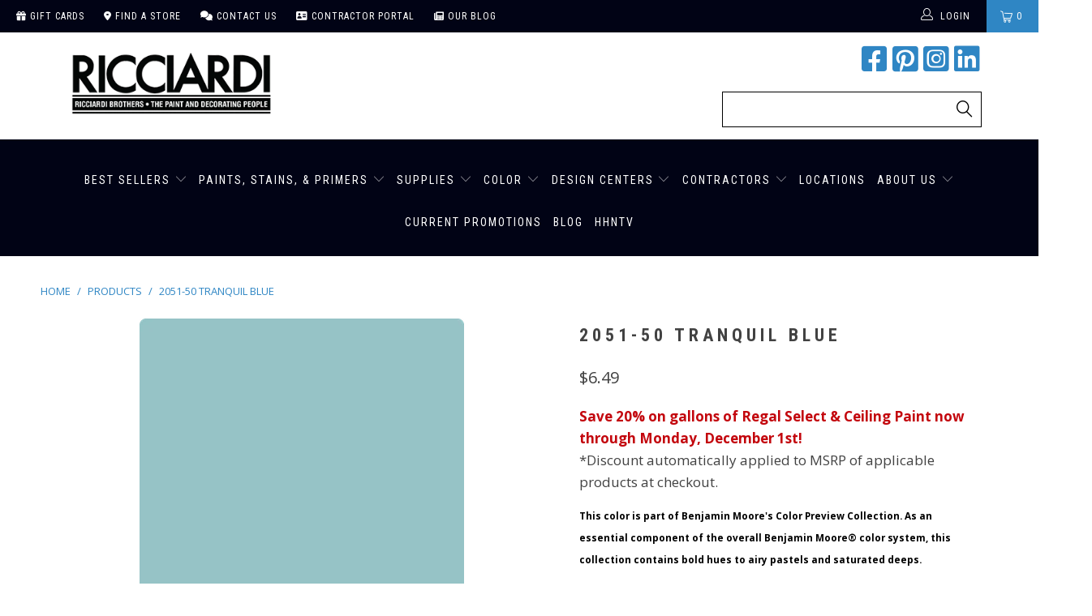

--- FILE ---
content_type: text/html; charset=utf-8
request_url: https://shop.ricciardibrothers.com/products/2051-50-tranquil-blue
body_size: 49271
content:


 <!DOCTYPE html>
<!--[if lt IE 7 ]><html class="ie ie6" lang="en"> <![endif]-->
<!--[if IE 7 ]><html class="ie ie7" lang="en"> <![endif]-->
<!--[if IE 8 ]><html class="ie ie8" lang="en"> <![endif]-->
<!--[if IE 9 ]><html class="ie ie9" lang="en"> <![endif]-->
<!--[if (gte IE 10)|!(IE)]><!--><html lang="en"> <!--<![endif]--> <head>

<meta name="msvalidate.01" content="9DBE484EB1169A6209DCF6D9EF77BD66" /> <script> (function(){ var s = document.createElement('script'); var h = document.querySelector('head') || document.body; s.src = 'https://acsbapp.com/apps/app/dist/js/app.js'; s.async = true; s.onload = function(){ acsbJS.init(); }; h.appendChild(s); })();</script> 
 
<!-- Pinterest Tag -->
<script>
!function(e){if(!window.pintrk){window.pintrk = function () {
window.pintrk.queue.push(Array.prototype.slice.call(arguments))};var
  n=window.pintrk;n.queue=[],n.version="3.0";var
  t=document.createElement("script");t.async=!0,t.src=e;var
  r=document.getElementsByTagName("script")[0];
  r.parentNode.insertBefore(t,r)}}("https://s.pinimg.com/ct/core.js");
pintrk('load', '2613560937910', {em: '<user_email_address>'});
pintrk('page');
</script>
<noscript>
<img height="1" width="1" style="display:none;" alt=""
  src="https://ct.pinterest.com/v3/?event=init&tid=2613560937910&pd[em]=<hashed_email_address>&noscript=1" />
</noscript>
<!-- end Pinterest Tag -->    

<!-- Facebook Tag --> <meta name="facebook-domain-verification" content="z1y5r718vd5do8jz683lytlwf7we1m" />
<!--  --> <meta charset="utf-8"> <meta http-equiv="cleartype" content="on"> <meta name="robots" content="index,follow"> <!-- Custom Fonts --> <link href="//fonts.googleapis.com/css?family=.|Playfair+Display:light,normal,bold|Montserrat:light,normal,bold|Montserrat:light,normal,bold|Playfair+Display:light,normal,bold|Montserrat:light,normal,bold|Montserrat:light,normal,bold" rel="stylesheet" type="text/css" /> <link rel="stylesheet" href="https://cdnjs.cloudflare.com/ajax/libs/font-awesome/6.1.2/css/all.min.css"> <!-- Stylesheets for Turbo 4.0.0 --> <link href="//shop.ricciardibrothers.com/cdn/shop/t/92/assets/styles.scss.css?v=163665945063456614721763736782" rel="stylesheet" type="text/css" media="all" /> <script>
      /*! lazysizes - v3.0.0 */
      !function(a,b){var c=b(a,a.document);a.lazySizes=c,"object"==typeof module&&module.exports&&(module.exports=c)}(window,function(a,b){"use strict";if(b.getElementsByClassName){var c,d=b.documentElement,e=a.Date,f=a.HTMLPictureElement,g="addEventListener",h="getAttribute",i=a[g],j=a.setTimeout,k=a.requestAnimationFrame||j,l=a.requestIdleCallback,m=/^picture$/i,n=["load","error","lazyincluded","_lazyloaded"],o={},p=Array.prototype.forEach,q=function(a,b){return o[b]||(o[b]=new RegExp("(\\s|^)"+b+"(\\s|$)")),o[b].test(a[h]("class")||"")&&o[b]},r=function(a,b){q(a,b)||a.setAttribute("class",(a[h]("class")||"").trim()+" "+b)},s=function(a,b){var c;(c=q(a,b))&&a.setAttribute("class",(a[h]("class")||"").replace(c," "))},t=function(a,b,c){var d=c?g:"removeEventListener";c&&t(a,b),n.forEach(function(c){a[d](c,b)})},u=function(a,c,d,e,f){var g=b.createEvent("CustomEvent");return g.initCustomEvent(c,!e,!f,d||{}),a.dispatchEvent(g),g},v=function(b,d){var e;!f&&(e=a.picturefill||c.pf)?e({reevaluate:!0,elements:[b]}):d&&d.src&&(b.src=d.src)},w=function(a,b){return(getComputedStyle(a,null)||{})[b]},x=function(a,b,d){for(d=d||a.offsetWidth;d<c.minSize&&b&&!a._lazysizesWidth;)d=b.offsetWidth,b=b.parentNode;return d},y=function(){var a,c,d=[],e=[],f=d,g=function(){var b=f;for(f=d.length?e:d,a=!0,c=!1;b.length;)b.shift()();a=!1},h=function(d,e){a&&!e?d.apply(this,arguments):(f.push(d),c||(c=!0,(b.hidden?j:k)(g)))};return h._lsFlush=g,h}(),z=function(a,b){return b?function(){y(a)}:function(){var b=this,c=arguments;y(function(){a.apply(b,c)})}},A=function(a){var b,c=0,d=125,f=666,g=f,h=function(){b=!1,c=e.now(),a()},i=l?function(){l(h,{timeout:g}),g!==f&&(g=f)}:z(function(){j(h)},!0);return function(a){var f;(a=a===!0)&&(g=44),b||(b=!0,f=d-(e.now()-c),0>f&&(f=0),a||9>f&&l?i():j(i,f))}},B=function(a){var b,c,d=99,f=function(){b=null,a()},g=function(){var a=e.now()-c;d>a?j(g,d-a):(l||f)(f)};return function(){c=e.now(),b||(b=j(g,d))}},C=function(){var f,k,l,n,o,x,C,E,F,G,H,I,J,K,L,M=/^img$/i,N=/^iframe$/i,O="onscroll"in a&&!/glebot/.test(navigator.userAgent),P=0,Q=0,R=0,S=-1,T=function(a){R--,a&&a.target&&t(a.target,T),(!a||0>R||!a.target)&&(R=0)},U=function(a,c){var e,f=a,g="hidden"==w(b.body,"visibility")||"hidden"!=w(a,"visibility");for(F-=c,I+=c,G-=c,H+=c;g&&(f=f.offsetParent)&&f!=b.body&&f!=d;)g=(w(f,"opacity")||1)>0,g&&"visible"!=w(f,"overflow")&&(e=f.getBoundingClientRect(),g=H>e.left&&G<e.right&&I>e.top-1&&F<e.bottom+1);return g},V=function(){var a,e,g,i,j,m,n,p,q;if((o=c.loadMode)&&8>R&&(a=f.length)){e=0,S++,null==K&&("expand"in c||(c.expand=d.clientHeight>500&&d.clientWidth>500?500:370),J=c.expand,K=J*c.expFactor),K>Q&&1>R&&S>2&&o>2&&!b.hidden?(Q=K,S=0):Q=o>1&&S>1&&6>R?J:P;for(;a>e;e++)if(f[e]&&!f[e]._lazyRace)if(O)if((p=f[e][h]("data-expand"))&&(m=1*p)||(m=Q),q!==m&&(C=innerWidth+m*L,E=innerHeight+m,n=-1*m,q=m),g=f[e].getBoundingClientRect(),(I=g.bottom)>=n&&(F=g.top)<=E&&(H=g.right)>=n*L&&(G=g.left)<=C&&(I||H||G||F)&&(l&&3>R&&!p&&(3>o||4>S)||U(f[e],m))){if(ba(f[e]),j=!0,R>9)break}else!j&&l&&!i&&4>R&&4>S&&o>2&&(k[0]||c.preloadAfterLoad)&&(k[0]||!p&&(I||H||G||F||"auto"!=f[e][h](c.sizesAttr)))&&(i=k[0]||f[e]);else ba(f[e]);i&&!j&&ba(i)}},W=A(V),X=function(a){r(a.target,c.loadedClass),s(a.target,c.loadingClass),t(a.target,Z)},Y=z(X),Z=function(a){Y({target:a.target})},$=function(a,b){try{a.contentWindow.location.replace(b)}catch(c){a.src=b}},_=function(a){var b,d,e=a[h](c.srcsetAttr);(b=c.customMedia[a[h]("data-media")||a[h]("media")])&&a.setAttribute("media",b),e&&a.setAttribute("srcset",e),b&&(d=a.parentNode,d.insertBefore(a.cloneNode(),a),d.removeChild(a))},aa=z(function(a,b,d,e,f){var g,i,k,l,o,q;(o=u(a,"lazybeforeunveil",b)).defaultPrevented||(e&&(d?r(a,c.autosizesClass):a.setAttribute("sizes",e)),i=a[h](c.srcsetAttr),g=a[h](c.srcAttr),f&&(k=a.parentNode,l=k&&m.test(k.nodeName||"")),q=b.firesLoad||"src"in a&&(i||g||l),o={target:a},q&&(t(a,T,!0),clearTimeout(n),n=j(T,2500),r(a,c.loadingClass),t(a,Z,!0)),l&&p.call(k.getElementsByTagName("source"),_),i?a.setAttribute("srcset",i):g&&!l&&(N.test(a.nodeName)?$(a,g):a.src=g),(i||l)&&v(a,{src:g})),a._lazyRace&&delete a._lazyRace,s(a,c.lazyClass),y(function(){(!q||a.complete&&a.naturalWidth>1)&&(q?T(o):R--,X(o))},!0)}),ba=function(a){var b,d=M.test(a.nodeName),e=d&&(a[h](c.sizesAttr)||a[h]("sizes")),f="auto"==e;(!f&&l||!d||!a.src&&!a.srcset||a.complete||q(a,c.errorClass))&&(b=u(a,"lazyunveilread").detail,f&&D.updateElem(a,!0,a.offsetWidth),a._lazyRace=!0,R++,aa(a,b,f,e,d))},ca=function(){if(!l){if(e.now()-x<999)return void j(ca,999);var a=B(function(){c.loadMode=3,W()});l=!0,c.loadMode=3,W(),i("scroll",function(){3==c.loadMode&&(c.loadMode=2),a()},!0)}};return{_:function(){x=e.now(),f=b.getElementsByClassName(c.lazyClass),k=b.getElementsByClassName(c.lazyClass+" "+c.preloadClass),L=c.hFac,i("scroll",W,!0),i("resize",W,!0),a.MutationObserver?new MutationObserver(W).observe(d,{childList:!0,subtree:!0,attributes:!0}):(d[g]("DOMNodeInserted",W,!0),d[g]("DOMAttrModified",W,!0),setInterval(W,999)),i("hashchange",W,!0),["focus","mouseover","click","load","transitionend","animationend","webkitAnimationEnd"].forEach(function(a){b[g](a,W,!0)}),/d$|^c/.test(b.readyState)?ca():(i("load",ca),b[g]("DOMContentLoaded",W),j(ca,2e4)),f.length?(V(),y._lsFlush()):W()},checkElems:W,unveil:ba}}(),D=function(){var a,d=z(function(a,b,c,d){var e,f,g;if(a._lazysizesWidth=d,d+="px",a.setAttribute("sizes",d),m.test(b.nodeName||""))for(e=b.getElementsByTagName("source"),f=0,g=e.length;g>f;f++)e[f].setAttribute("sizes",d);c.detail.dataAttr||v(a,c.detail)}),e=function(a,b,c){var e,f=a.parentNode;f&&(c=x(a,f,c),e=u(a,"lazybeforesizes",{width:c,dataAttr:!!b}),e.defaultPrevented||(c=e.detail.width,c&&c!==a._lazysizesWidth&&d(a,f,e,c)))},f=function(){var b,c=a.length;if(c)for(b=0;c>b;b++)e(a[b])},g=B(f);return{_:function(){a=b.getElementsByClassName(c.autosizesClass),i("resize",g)},checkElems:g,updateElem:e}}(),E=function(){E.i||(E.i=!0,D._(),C._())};return function(){var b,d={lazyClass:"lazyload",loadedClass:"lazyloaded",loadingClass:"lazyloading",preloadClass:"lazypreload",errorClass:"lazyerror",autosizesClass:"lazyautosizes",srcAttr:"data-src",srcsetAttr:"data-srcset",sizesAttr:"data-sizes",minSize:40,customMedia:{},init:!0,expFactor:1.5,hFac:.8,loadMode:2};c=a.lazySizesConfig||a.lazysizesConfig||{};for(b in d)b in c||(c[b]=d[b]);a.lazySizesConfig=c,j(function(){c.init&&E()})}(),{cfg:c,autoSizer:D,loader:C,init:E,uP:v,aC:r,rC:s,hC:q,fire:u,gW:x,rAF:y}}});</script> <title>Benjamin Moore&#39;s 2051-50 Tranquil Blue| Ricciardi Brothers</title> <meta name="description" content="Discover 2051-50 Tranquil Blue. A timeless Benjamin Moore paint color and a favorite among Ricciardi Brother&#39;s homeowners and designers across NJ, PA and DE. As an essential component of the overall Benjamin Moore Paint color palette, this collection features bold hues to light pastels and dramatic deeps." />
    

    

<meta name="author" content="Ricciardi Brothers">
<meta property="og:url" content="https://ricciardibrothers.com/products/2051-50-tranquil-blue">
<meta property="og:site_name" content="Ricciardi Brothers"> <meta property="og:type" content="product"> <meta property="og:title" content="2051-50 Tranquil Blue"> <meta property="og:image" content="https://shop.ricciardibrothers.com/cdn/shop/products/2051-50-tranquilblue_d7715d52-281a-47d3-870b-81192ff96f98_600x.png?v=1617039710"> <meta property="og:image:secure_url" content="https://shop.ricciardibrothers.com/cdn/shop/products/2051-50-tranquilblue_d7715d52-281a-47d3-870b-81192ff96f98_600x.png?v=1617039710"> <meta property="og:price:amount" content="6.49"> <meta property="og:price:currency" content="USD"> <meta property="og:description" content="Discover 2051-50 Tranquil Blue. A timeless Benjamin Moore paint color and a favorite among Ricciardi Brother&#39;s homeowners and designers across NJ, PA and DE. As an essential component of the overall Benjamin Moore Paint color palette, this collection features bold hues to light pastels and dramatic deeps.">




<meta name="twitter:card" content="summary"> <meta name="twitter:title" content="2051-50 Tranquil Blue"> <meta name="twitter:description" content="Help With Product Help With Sheen How Much Paint Do I Need? Aura® Interior Paint The ultimate in performance &amp;amp; color vitality. See color like you&#39;ve never seen it before - discernibly truer, richer hues that bring a new dimension of beauty to your home. Experience premium performance in Aura paint, which boasts incredible hide, and fade and color rub-off resistance. When nothing less than the best will do, select Benjamin Moore Aura interior paint. Aura is washable in any sheen, so you can use the sheen of your choice in any room. Regal® Select Interior Paint A heritage of quality enhanced with cutting-edge technology. Regal Paint is the time-honored tradition of Benjamin Moore paints that consumers have trusted for over 50 years. Now infused with the latest technology from our proprietary Gennex colorant and a new high-performance resin, Benjamin"> <meta name="twitter:image" content="https://shop.ricciardibrothers.com/cdn/shop/products/2051-50-tranquilblue_d7715d52-281a-47d3-870b-81192ff96f98_240x.png?v=1617039710"> <meta name="twitter:image:width" content="240"> <meta name="twitter:image:height" content="240"> <!-- Mobile Specific Metas --> <meta name="HandheldFriendly" content="True"> <meta name="MobileOptimized" content="320"> <meta name="viewport" content="width=device-width,initial-scale=1"> <meta name="theme-color" content="#ffffff"> <link rel="shortcut icon" type="image/x-icon" href="//shop.ricciardibrothers.com/cdn/shop/files/ricciardi_favicon_32x32.png?v=1614307411"> <link rel="canonical" href="https://ricciardibrothers.com/products/2051-50-tranquil-blue" /> <script>window.performance && window.performance.mark && window.performance.mark('shopify.content_for_header.start');</script><meta id="shopify-digital-wallet" name="shopify-digital-wallet" content="/6314917986/digital_wallets/dialog">
<link rel="alternate" type="application/json+oembed" href="https://ricciardibrothers.com/products/2051-50-tranquil-blue.oembed">
<script async="async" src="/checkouts/internal/preloads.js?locale=en-US"></script>
<script id="shopify-features" type="application/json">{"accessToken":"f7152fc43fcbb68d7dffe1a125408713","betas":["rich-media-storefront-analytics"],"domain":"shop.ricciardibrothers.com","predictiveSearch":true,"shopId":6314917986,"locale":"en"}</script>
<script>var Shopify = Shopify || {};
Shopify.shop = "paintpass1500.myshopify.com";
Shopify.locale = "en";
Shopify.currency = {"active":"USD","rate":"1.0"};
Shopify.country = "US";
Shopify.theme = {"name":"PaintPass - BFCM 2025 Sale Theme","id":138115448930,"schema_name":"Turbo","schema_version":"4.0.0","theme_store_id":null,"role":"main"};
Shopify.theme.handle = "null";
Shopify.theme.style = {"id":null,"handle":null};
Shopify.cdnHost = "shop.ricciardibrothers.com/cdn";
Shopify.routes = Shopify.routes || {};
Shopify.routes.root = "/";</script>
<script type="module">!function(o){(o.Shopify=o.Shopify||{}).modules=!0}(window);</script>
<script>!function(o){function n(){var o=[];function n(){o.push(Array.prototype.slice.apply(arguments))}return n.q=o,n}var t=o.Shopify=o.Shopify||{};t.loadFeatures=n(),t.autoloadFeatures=n()}(window);</script>
<script id="shop-js-analytics" type="application/json">{"pageType":"product"}</script>
<script defer="defer" async type="module" src="//shop.ricciardibrothers.com/cdn/shopifycloud/shop-js/modules/v2/client.init-shop-cart-sync_BT-GjEfc.en.esm.js"></script>
<script defer="defer" async type="module" src="//shop.ricciardibrothers.com/cdn/shopifycloud/shop-js/modules/v2/chunk.common_D58fp_Oc.esm.js"></script>
<script defer="defer" async type="module" src="//shop.ricciardibrothers.com/cdn/shopifycloud/shop-js/modules/v2/chunk.modal_xMitdFEc.esm.js"></script>
<script type="module">
  await import("//shop.ricciardibrothers.com/cdn/shopifycloud/shop-js/modules/v2/client.init-shop-cart-sync_BT-GjEfc.en.esm.js");
await import("//shop.ricciardibrothers.com/cdn/shopifycloud/shop-js/modules/v2/chunk.common_D58fp_Oc.esm.js");
await import("//shop.ricciardibrothers.com/cdn/shopifycloud/shop-js/modules/v2/chunk.modal_xMitdFEc.esm.js");

  window.Shopify.SignInWithShop?.initShopCartSync?.({"fedCMEnabled":true,"windoidEnabled":true});

</script>
<script>(function() {
  var isLoaded = false;
  function asyncLoad() {
    if (isLoaded) return;
    isLoaded = true;
    var urls = ["https:\/\/discountv3.boldapps.net\/static\/js\/storefront.bundle.min.js?shop=paintpass1500.myshopify.com"];
    for (var i = 0; i <urls.length; i++) {
      var s = document.createElement('script');
      s.type = 'text/javascript';
      s.async = true;
      s.src = urls[i];
      var x = document.getElementsByTagName('script')[0];
      x.parentNode.insertBefore(s, x);
    }
  };
  if(window.attachEvent) {
    window.attachEvent('onload', asyncLoad);
  } else {
    window.addEventListener('load', asyncLoad, false);
  }
})();</script>
<script id="__st">var __st={"a":6314917986,"offset":-18000,"reqid":"358d971f-bc05-4e9a-b7a9-7f0e66776940-1769237477","pageurl":"shop.ricciardibrothers.com\/products\/2051-50-tranquil-blue","u":"2cf7e7577c7a","p":"product","rtyp":"product","rid":1798077186146};</script>
<script>window.ShopifyPaypalV4VisibilityTracking = true;</script>
<script id="captcha-bootstrap">!function(){'use strict';const t='contact',e='account',n='new_comment',o=[[t,t],['blogs',n],['comments',n],[t,'customer']],c=[[e,'customer_login'],[e,'guest_login'],[e,'recover_customer_password'],[e,'create_customer']],r=t=>t.map((([t,e])=>`form[action*='/${t}']:not([data-nocaptcha='true']) input[name='form_type'][value='${e}']`)).join(','),a=t=>()=>t?[...document.querySelectorAll(t)].map((t=>t.form)):[];function s(){const t=[...o],e=r(t);return a(e)}const i='password',u='form_key',d=['recaptcha-v3-token','g-recaptcha-response','h-captcha-response',i],f=()=>{try{return window.sessionStorage}catch{return}},m='__shopify_v',_=t=>t.elements[u];function p(t,e,n=!1){try{const o=window.sessionStorage,c=JSON.parse(o.getItem(e)),{data:r}=function(t){const{data:e,action:n}=t;return t[m]||n?{data:e,action:n}:{data:t,action:n}}(c);for(const[e,n]of Object.entries(r))t.elements[e]&&(t.elements[e].value=n);n&&o.removeItem(e)}catch(o){console.error('form repopulation failed',{error:o})}}const l='form_type',E='cptcha';function T(t){t.dataset[E]=!0}const w=window,h=w.document,L='Shopify',v='ce_forms',y='captcha';let A=!1;((t,e)=>{const n=(g='f06e6c50-85a8-45c8-87d0-21a2b65856fe',I='https://cdn.shopify.com/shopifycloud/storefront-forms-hcaptcha/ce_storefront_forms_captcha_hcaptcha.v1.5.2.iife.js',D={infoText:'Protected by hCaptcha',privacyText:'Privacy',termsText:'Terms'},(t,e,n)=>{const o=w[L][v],c=o.bindForm;if(c)return c(t,g,e,D).then(n);var r;o.q.push([[t,g,e,D],n]),r=I,A||(h.body.append(Object.assign(h.createElement('script'),{id:'captcha-provider',async:!0,src:r})),A=!0)});var g,I,D;w[L]=w[L]||{},w[L][v]=w[L][v]||{},w[L][v].q=[],w[L][y]=w[L][y]||{},w[L][y].protect=function(t,e){n(t,void 0,e),T(t)},Object.freeze(w[L][y]),function(t,e,n,w,h,L){const[v,y,A,g]=function(t,e,n){const i=e?o:[],u=t?c:[],d=[...i,...u],f=r(d),m=r(i),_=r(d.filter((([t,e])=>n.includes(e))));return[a(f),a(m),a(_),s()]}(w,h,L),I=t=>{const e=t.target;return e instanceof HTMLFormElement?e:e&&e.form},D=t=>v().includes(t);t.addEventListener('submit',(t=>{const e=I(t);if(!e)return;const n=D(e)&&!e.dataset.hcaptchaBound&&!e.dataset.recaptchaBound,o=_(e),c=g().includes(e)&&(!o||!o.value);(n||c)&&t.preventDefault(),c&&!n&&(function(t){try{if(!f())return;!function(t){const e=f();if(!e)return;const n=_(t);if(!n)return;const o=n.value;o&&e.removeItem(o)}(t);const e=Array.from(Array(32),(()=>Math.random().toString(36)[2])).join('');!function(t,e){_(t)||t.append(Object.assign(document.createElement('input'),{type:'hidden',name:u})),t.elements[u].value=e}(t,e),function(t,e){const n=f();if(!n)return;const o=[...t.querySelectorAll(`input[type='${i}']`)].map((({name:t})=>t)),c=[...d,...o],r={};for(const[a,s]of new FormData(t).entries())c.includes(a)||(r[a]=s);n.setItem(e,JSON.stringify({[m]:1,action:t.action,data:r}))}(t,e)}catch(e){console.error('failed to persist form',e)}}(e),e.submit())}));const S=(t,e)=>{t&&!t.dataset[E]&&(n(t,e.some((e=>e===t))),T(t))};for(const o of['focusin','change'])t.addEventListener(o,(t=>{const e=I(t);D(e)&&S(e,y())}));const B=e.get('form_key'),M=e.get(l),P=B&&M;t.addEventListener('DOMContentLoaded',(()=>{const t=y();if(P)for(const e of t)e.elements[l].value===M&&p(e,B);[...new Set([...A(),...v().filter((t=>'true'===t.dataset.shopifyCaptcha))])].forEach((e=>S(e,t)))}))}(h,new URLSearchParams(w.location.search),n,t,e,['guest_login'])})(!0,!0)}();</script>
<script integrity="sha256-4kQ18oKyAcykRKYeNunJcIwy7WH5gtpwJnB7kiuLZ1E=" data-source-attribution="shopify.loadfeatures" defer="defer" src="//shop.ricciardibrothers.com/cdn/shopifycloud/storefront/assets/storefront/load_feature-a0a9edcb.js" crossorigin="anonymous"></script>
<script data-source-attribution="shopify.dynamic_checkout.dynamic.init">var Shopify=Shopify||{};Shopify.PaymentButton=Shopify.PaymentButton||{isStorefrontPortableWallets:!0,init:function(){window.Shopify.PaymentButton.init=function(){};var t=document.createElement("script");t.src="https://shop.ricciardibrothers.com/cdn/shopifycloud/portable-wallets/latest/portable-wallets.en.js",t.type="module",document.head.appendChild(t)}};
</script>
<script data-source-attribution="shopify.dynamic_checkout.buyer_consent">
  function portableWalletsHideBuyerConsent(e){var t=document.getElementById("shopify-buyer-consent"),n=document.getElementById("shopify-subscription-policy-button");t&&n&&(t.classList.add("hidden"),t.setAttribute("aria-hidden","true"),n.removeEventListener("click",e))}function portableWalletsShowBuyerConsent(e){var t=document.getElementById("shopify-buyer-consent"),n=document.getElementById("shopify-subscription-policy-button");t&&n&&(t.classList.remove("hidden"),t.removeAttribute("aria-hidden"),n.addEventListener("click",e))}window.Shopify?.PaymentButton&&(window.Shopify.PaymentButton.hideBuyerConsent=portableWalletsHideBuyerConsent,window.Shopify.PaymentButton.showBuyerConsent=portableWalletsShowBuyerConsent);
</script>
<script data-source-attribution="shopify.dynamic_checkout.cart.bootstrap">document.addEventListener("DOMContentLoaded",(function(){function t(){return document.querySelector("shopify-accelerated-checkout-cart, shopify-accelerated-checkout")}if(t())Shopify.PaymentButton.init();else{new MutationObserver((function(e,n){t()&&(Shopify.PaymentButton.init(),n.disconnect())})).observe(document.body,{childList:!0,subtree:!0})}}));
</script>

<script>window.performance && window.performance.mark && window.performance.mark('shopify.content_for_header.end');</script>

    
<!-- Facebook Pixel Code -->

<script>
!function(f,b,e,v,n,t,s)
{if(f.fbq)return;n=f.fbq=function(){n.callMethod?
n.callMethod.apply(n,arguments):n.queue.push(arguments)};
if(!f._fbq)f._fbq=n;n.push=n;n.loaded=!0;n.version='2.0';
n.queue=[];t=b.createElement(e);t.async=!0;
t.src=v;s=b.getElementsByTagName(e)[0];
s.parentNode.insertBefore(t,s)}(window, document,'script',
'https://connect.facebook.net/en_US/fbevents.js');
fbq('init', '1054738444934181');
fbq('track', 'PageView');
</script>

<noscript><img height="1" width="1" style="display:none"src="https://www.facebook.com/tr?id=1054738444934181&ev=PageView&noscript=1"/></noscript>

<!-- End Facebook Pixel Code -->
    
<!-- BEGIN app block: shopify://apps/zapiet-pickup-delivery/blocks/app-embed/5599aff0-8af1-473a-a372-ecd72a32b4d5 -->









    <style>#storePickupApp {
}</style>




<script type="text/javascript">
    var zapietTranslations = {};

    window.ZapietMethods = {"pickup":{"active":true,"enabled":true,"name":"Pickup","sort":0,"status":{"condition":"price","operator":"morethan","value":0,"enabled":true,"product_conditions":{"enabled":true,"value":"CS Peel \u0026 Stick Samples","enable":false,"property":"type","hide_button":true}},"button":{"type":"default","default":null,"hover":"","active":null}},"delivery":{"active":false,"enabled":true,"name":"Delivery","sort":1,"status":{"condition":"price","operator":"morethan","value":0,"enabled":true,"product_conditions":{"enabled":true,"value":"Colour Squared,Farrow \u0026 Ball Color","enable":false,"property":"vendor","hide_button":true}},"button":{"type":"default","default":null,"hover":"","active":null}},"shipping":{"active":false,"enabled":true,"name":"Shipping","sort":1,"status":{"condition":"price","operator":"morethan","value":0,"enabled":true,"product_conditions":{"enabled":true,"value":"CS Peel \u0026 Stick Samples","enable":true,"property":"type","hide_button":true}},"button":{"type":"default","default":null,"hover":"","active":null}}}
    window.ZapietEvent = {
        listen: function(eventKey, callback) {
            if (!this.listeners) {
                this.listeners = [];
            }
            this.listeners.push({
                eventKey: eventKey,
                callback: callback
            });
        },
    };

    

    
        
        var language_settings = {"enable_app":true,"enable_geo_search_for_pickups":true,"pickup_region_filter_enabled":false,"pickup_region_filter_field":null,"currency":"USD","weight_format":"kg","pickup.enable_map":true,"delivery_validation_method":"exact_postcode_matching","base_country_name":"United States","base_country_code":"US","method_display_style":"default","default_method_display_style":"classic","date_format":"l, F j, Y","time_format":"h:i A","week_day_start":"Sun","pickup_address_format":"<span><strong>{{company_name}}</strong></span><span>{{address_line_1}}<br />{{city}}, {{postal_code}}</span><span>{{distance}}</span>{{more_information}}","rates_enabled":true,"payment_customization_enabled":false,"distance_format":"mi","enable_delivery_address_autocompletion":false,"enable_delivery_current_location":false,"enable_pickup_address_autocompletion":false,"pickup_date_picker_enabled":true,"pickup_time_picker_enabled":true,"delivery_note_enabled":false,"delivery_note_required":false,"delivery_date_picker_enabled":true,"delivery_time_picker_enabled":true,"shipping.date_picker_enabled":false,"delivery_validate_cart":false,"pickup_validate_cart":true,"gmak":"QUl6YVN5QjBwdTZ0eGlmeUQtT1cxRGFaellEbWRjVlRzNUwzMmlv","enable_checkout_locale":true,"enable_checkout_url":true,"disable_widget_for_digital_items":false,"disable_widget_for_product_handles":"gift-card","colors":{"widget_active_background_color":null,"widget_active_border_color":null,"widget_active_icon_color":null,"widget_active_text_color":null,"widget_inactive_background_color":null,"widget_inactive_border_color":null,"widget_inactive_icon_color":null,"widget_inactive_text_color":null},"delivery_validator":{"enabled":false,"show_on_page_load":true,"sticky":true},"checkout":{"delivery":{"discount_code":null,"prepopulate_shipping_address":true,"preselect_first_available_time":true},"pickup":{"discount_code":null,"prepopulate_shipping_address":true,"customer_phone_required":false,"preselect_first_location":true,"preselect_first_available_time":true},"shipping":{"discount_code":null}},"day_name_attribute_enabled":false,"methods":{"pickup":{"active":true,"enabled":true,"name":"Pickup","sort":0,"status":{"condition":"price","operator":"morethan","value":0,"enabled":true,"product_conditions":{"enabled":true,"value":"CS Peel & Stick Samples","enable":false,"property":"type","hide_button":true}},"button":{"type":"default","default":null,"hover":"","active":null}},"delivery":{"active":false,"enabled":true,"name":"Delivery","sort":1,"status":{"condition":"price","operator":"morethan","value":0,"enabled":true,"product_conditions":{"enabled":true,"value":"Colour Squared,Farrow & Ball Color","enable":false,"property":"vendor","hide_button":true}},"button":{"type":"default","default":null,"hover":"","active":null}},"shipping":{"active":false,"enabled":true,"name":"Shipping","sort":1,"status":{"condition":"price","operator":"morethan","value":0,"enabled":true,"product_conditions":{"enabled":true,"value":"CS Peel & Stick Samples","enable":true,"property":"type","hide_button":true}},"button":{"type":"default","default":null,"hover":"","active":null}}},"translations":{"methods":{"shipping":"Shipping","pickup":"Pickups","delivery":"Delivery"},"calendar":{"january":"January","february":"February","march":"March","april":"April","may":"May","june":"June","july":"July","august":"August","september":"September","october":"October","november":"November","december":"December","sunday":"Sun","monday":"Mon","tuesday":"Tue","wednesday":"Wed","thursday":"Thu","friday":"Fri","saturday":"Sat","today":"","close":"","labelMonthNext":"Next month","labelMonthPrev":"Previous month","labelMonthSelect":"Select a month","labelYearSelect":"Select a year","and":"and","between":"between"},"pickup":{"checkout_button":"Checkout","location_label":"Choose a location.","could_not_find_location":"Sorry, we could not find your location.","datepicker_label":"Choose a date and time.","datepicker_placeholder":"Choose a date and time.","date_time_output":"{{DATE}} at {{TIME}}","location_placeholder":"Enter your ZIP code ...","filter_by_region_placeholder":"Filter by state/province","heading":"Store Pickup","note":"","max_order_total":"Maximum order value for pickup is $0.00","max_order_weight":"Maximum order weight for pickup is {{ weight }}","min_order_total":"Minimum order value for pickup is $0.00","min_order_weight":"Minimum order weight for pickup is {{ weight }}","pickup_note_error":"Please enter pickup instructions","more_information":"More information","no_date_time_selected":"Please select a date & time.","no_locations_found":"Sorry, pickup is not available for your selected items.","no_locations_region":"Sorry, pickup is not available in your region.","cart_eligibility_error":"Sorry, pickup is not available for your selected items.","method_not_available":"Not available","opening_hours":"Opening hours","locations_found":"Please select a pickup location:","pickup_note_label":"Please enter pickup instructions (optional)","pickup_note_label_required":"Please enter pickup instructions (required)","preselect_first_available_time":"Select a time","dates_not_available":"Sorry, your selected items are not currently available for pickup.","location_error":"Please select a pickup location.","checkout_error":"Please select a date and time for pickup."},"delivery":{"checkout_button":"Checkout","could_not_find_location":"Sorry, we could not find your location.","datepicker_label":"Choose a date and time.","datepicker_placeholder":"Choose a date and time.","date_time_output":"{{DATE}} between {{SLOT_START_TIME}} and {{SLOT_END_TIME}}","delivery_note_label":"Please enter delivery instructions (optional)","delivery_validator_button_label":"Go","delivery_validator_eligible_button_label":"Continue shopping","delivery_validator_eligible_button_link":"#","delivery_validator_eligible_content":"To start shopping just click the button below","delivery_validator_eligible_heading":"Great, we deliver to your area!","delivery_validator_error_button_label":"Continue shopping","delivery_validator_error_button_link":"#","delivery_validator_error_content":"Sorry, it looks like we have encountered an unexpected error. Please try again.","delivery_validator_error_heading":"An error occured","delivery_validator_not_eligible_button_label":"Continue shopping","delivery_validator_not_eligible_button_link":"#","delivery_validator_not_eligible_content":"You are more then welcome to continue browsing our store","delivery_validator_not_eligible_heading":"Sorry, we do not deliver to your area","delivery_validator_placeholder":"Enter your ZIP code ...","delivery_validator_prelude":"Do we deliver?","available":"Great! You are eligible for delivery.","heading":"Delivery","note":"Enter your ZIP code to check if you are eligible for local delivery:","max_order_total":"Maximum order value for delivery is $0.00","max_order_weight":"Maximum order weight for delivery is {{ weight }}","min_order_total":"Minimum order value for delivery is $0.00","min_order_weight":"Minimum order weight for delivery is {{ weight }}","delivery_note_error":"Please enter delivery instructions","no_date_time_selected":"Please select a date & time for delivery.","cart_eligibility_error":"Sorry, delivery is not available for your selected items.","method_not_available":"Not available","delivery_note_label_required":"Please enter delivery instructions (required)","location_placeholder":"Enter your ZIP code ...","preselect_first_available_time":"Select a time","not_available":"Sorry, delivery is not available in your area.","dates_not_available":"Sorry, your selected items are not currently available for delivery.","checkout_error":"Please enter a valid zipcode and select your preferred date and time for delivery."},"shipping":{"checkout_button":"Checkout","datepicker_placeholder":"Choose a date.","heading":"Shipping","note":"Please click the checkout button to continue.","max_order_total":"Maximum order value for shipping is $0.00","max_order_weight":"Maximum order weight for shipping is {{ weight }}","min_order_total":"Minimum order value for shipping is $0.00","min_order_weight":"Minimum order weight for shipping is {{ weight }}","cart_eligibility_error":"Sorry, shipping is not available for your selected items.","method_not_available":"Not available","checkout_error":"Please choose a date for shipping."},"widget":{"zapiet_id_error":"There was a problem adding the Zapiet ID to your cart","attributes_error":"There was a problem adding the attributes to your cart","no_delivery_options_available":"No delivery options are available for your products","no_checkout_method_error":"Please select a delivery option","daily_limits_modal_title":"Some items in your cart are unavailable for the selected date.","daily_limits_modal_description":"Select a different date or adjust your cart.","daily_limits_modal_close_button":"Review products","daily_limits_modal_change_date_button":"Change date","daily_limits_modal_out_of_stock_label":"Out of stock","daily_limits_modal_only_left_label":"Only {{ quantity }} left","sms_consent":"I would like to receive SMS notifications about my order updates."},"order_status":{"pickup_details_heading":"Pickup details","pickup_details_text":"Your order will be ready for collection at our {{ Pickup-Location-Company }} location{% if Pickup-Date %} on {{ Pickup-Date | date: \"%A, %d %B\" }}{% if Pickup-Time %} at {{ Pickup-Time }}{% endif %}{% endif %}","delivery_details_heading":"Delivery details","delivery_details_text":"Your order will be delivered locally by our team{% if Delivery-Date %} on the {{ Delivery-Date | date: \"%A, %d %B\" }}{% if Delivery-Time %} between {{ Delivery-Time }}{% endif %}{% endif %}","shipping_details_heading":"Shipping details","shipping_details_text":"Your order will arrive soon{% if Shipping-Date %} on the {{ Shipping-Date | date: \"%A, %d %B\" }}{% endif %}"},"product_widget":{"title":"Delivery and pickup options:","pickup_at":"Pickup at {{ location }}","ready_for_collection":"Ready for collection from","on":"on","view_all_stores":"View all stores","pickup_not_available_item":"Pickup not available for this item","delivery_not_available_location":"Delivery not available for {{ postal_code }}","delivered_by":"Delivered by {{ date }}","delivered_today":"Delivered today","change":"Change","tomorrow":"tomorrow","today":"today","delivery_to":"Delivery to {{ postal_code }}","showing_options_for":"Showing options for {{ postal_code }}","modal_heading":"Select a store for pickup","modal_subheading":"Showing stores near {{ postal_code }}","show_opening_hours":"Show opening hours","hide_opening_hours":"Hide opening hours","closed":"Closed","input_placeholder":"Enter your postal code","input_button":"Check","input_error":"Add a postal code to check available delivery and pickup options.","pickup_available":"Pickup available","not_available":"Not available","select":"Select","selected":"Selected","find_a_store":"Find a store"},"shipping_language_code":"en","delivery_language_code":"en-AU","pickup_language_code":"en-CA"},"default_language":"en","region":"us-2","api_region":"api-us","enable_zapiet_id_all_items":false,"widget_restore_state_on_load":false,"draft_orders_enabled":false,"preselect_checkout_method":true,"widget_show_could_not_locate_div_error":true,"checkout_extension_enabled":false,"show_pickup_consent_checkbox":false,"show_delivery_consent_checkbox":false,"subscription_paused":false,"pickup_note_enabled":false,"pickup_note_required":false,"shipping_note_enabled":false,"shipping_note_required":false};
        zapietTranslations["en"] = language_settings.translations;
    

    function initializeZapietApp() {
        var products = [];

        

        window.ZapietCachedSettings = {
            cached_config: {"enable_app":true,"enable_geo_search_for_pickups":true,"pickup_region_filter_enabled":false,"pickup_region_filter_field":null,"currency":"USD","weight_format":"kg","pickup.enable_map":true,"delivery_validation_method":"exact_postcode_matching","base_country_name":"United States","base_country_code":"US","method_display_style":"default","default_method_display_style":"classic","date_format":"l, F j, Y","time_format":"h:i A","week_day_start":"Sun","pickup_address_format":"<span><strong>{{company_name}}</strong></span><span>{{address_line_1}}<br />{{city}}, {{postal_code}}</span><span>{{distance}}</span>{{more_information}}","rates_enabled":true,"payment_customization_enabled":false,"distance_format":"mi","enable_delivery_address_autocompletion":false,"enable_delivery_current_location":false,"enable_pickup_address_autocompletion":false,"pickup_date_picker_enabled":true,"pickup_time_picker_enabled":true,"delivery_note_enabled":false,"delivery_note_required":false,"delivery_date_picker_enabled":true,"delivery_time_picker_enabled":true,"shipping.date_picker_enabled":false,"delivery_validate_cart":false,"pickup_validate_cart":true,"gmak":"QUl6YVN5QjBwdTZ0eGlmeUQtT1cxRGFaellEbWRjVlRzNUwzMmlv","enable_checkout_locale":true,"enable_checkout_url":true,"disable_widget_for_digital_items":false,"disable_widget_for_product_handles":"gift-card","colors":{"widget_active_background_color":null,"widget_active_border_color":null,"widget_active_icon_color":null,"widget_active_text_color":null,"widget_inactive_background_color":null,"widget_inactive_border_color":null,"widget_inactive_icon_color":null,"widget_inactive_text_color":null},"delivery_validator":{"enabled":false,"show_on_page_load":true,"sticky":true},"checkout":{"delivery":{"discount_code":null,"prepopulate_shipping_address":true,"preselect_first_available_time":true},"pickup":{"discount_code":null,"prepopulate_shipping_address":true,"customer_phone_required":false,"preselect_first_location":true,"preselect_first_available_time":true},"shipping":{"discount_code":null}},"day_name_attribute_enabled":false,"methods":{"pickup":{"active":true,"enabled":true,"name":"Pickup","sort":0,"status":{"condition":"price","operator":"morethan","value":0,"enabled":true,"product_conditions":{"enabled":true,"value":"CS Peel & Stick Samples","enable":false,"property":"type","hide_button":true}},"button":{"type":"default","default":null,"hover":"","active":null}},"delivery":{"active":false,"enabled":true,"name":"Delivery","sort":1,"status":{"condition":"price","operator":"morethan","value":0,"enabled":true,"product_conditions":{"enabled":true,"value":"Colour Squared,Farrow & Ball Color","enable":false,"property":"vendor","hide_button":true}},"button":{"type":"default","default":null,"hover":"","active":null}},"shipping":{"active":false,"enabled":true,"name":"Shipping","sort":1,"status":{"condition":"price","operator":"morethan","value":0,"enabled":true,"product_conditions":{"enabled":true,"value":"CS Peel & Stick Samples","enable":true,"property":"type","hide_button":true}},"button":{"type":"default","default":null,"hover":"","active":null}}},"translations":{"methods":{"shipping":"Shipping","pickup":"Pickups","delivery":"Delivery"},"calendar":{"january":"January","february":"February","march":"March","april":"April","may":"May","june":"June","july":"July","august":"August","september":"September","october":"October","november":"November","december":"December","sunday":"Sun","monday":"Mon","tuesday":"Tue","wednesday":"Wed","thursday":"Thu","friday":"Fri","saturday":"Sat","today":"","close":"","labelMonthNext":"Next month","labelMonthPrev":"Previous month","labelMonthSelect":"Select a month","labelYearSelect":"Select a year","and":"and","between":"between"},"pickup":{"checkout_button":"Checkout","location_label":"Choose a location.","could_not_find_location":"Sorry, we could not find your location.","datepicker_label":"Choose a date and time.","datepicker_placeholder":"Choose a date and time.","date_time_output":"{{DATE}} at {{TIME}}","location_placeholder":"Enter your ZIP code ...","filter_by_region_placeholder":"Filter by state/province","heading":"Store Pickup","note":"","max_order_total":"Maximum order value for pickup is $0.00","max_order_weight":"Maximum order weight for pickup is {{ weight }}","min_order_total":"Minimum order value for pickup is $0.00","min_order_weight":"Minimum order weight for pickup is {{ weight }}","pickup_note_error":"Please enter pickup instructions","more_information":"More information","no_date_time_selected":"Please select a date & time.","no_locations_found":"Sorry, pickup is not available for your selected items.","no_locations_region":"Sorry, pickup is not available in your region.","cart_eligibility_error":"Sorry, pickup is not available for your selected items.","method_not_available":"Not available","opening_hours":"Opening hours","locations_found":"Please select a pickup location:","pickup_note_label":"Please enter pickup instructions (optional)","pickup_note_label_required":"Please enter pickup instructions (required)","preselect_first_available_time":"Select a time","dates_not_available":"Sorry, your selected items are not currently available for pickup.","location_error":"Please select a pickup location.","checkout_error":"Please select a date and time for pickup."},"delivery":{"checkout_button":"Checkout","could_not_find_location":"Sorry, we could not find your location.","datepicker_label":"Choose a date and time.","datepicker_placeholder":"Choose a date and time.","date_time_output":"{{DATE}} between {{SLOT_START_TIME}} and {{SLOT_END_TIME}}","delivery_note_label":"Please enter delivery instructions (optional)","delivery_validator_button_label":"Go","delivery_validator_eligible_button_label":"Continue shopping","delivery_validator_eligible_button_link":"#","delivery_validator_eligible_content":"To start shopping just click the button below","delivery_validator_eligible_heading":"Great, we deliver to your area!","delivery_validator_error_button_label":"Continue shopping","delivery_validator_error_button_link":"#","delivery_validator_error_content":"Sorry, it looks like we have encountered an unexpected error. Please try again.","delivery_validator_error_heading":"An error occured","delivery_validator_not_eligible_button_label":"Continue shopping","delivery_validator_not_eligible_button_link":"#","delivery_validator_not_eligible_content":"You are more then welcome to continue browsing our store","delivery_validator_not_eligible_heading":"Sorry, we do not deliver to your area","delivery_validator_placeholder":"Enter your ZIP code ...","delivery_validator_prelude":"Do we deliver?","available":"Great! You are eligible for delivery.","heading":"Delivery","note":"Enter your ZIP code to check if you are eligible for local delivery:","max_order_total":"Maximum order value for delivery is $0.00","max_order_weight":"Maximum order weight for delivery is {{ weight }}","min_order_total":"Minimum order value for delivery is $0.00","min_order_weight":"Minimum order weight for delivery is {{ weight }}","delivery_note_error":"Please enter delivery instructions","no_date_time_selected":"Please select a date & time for delivery.","cart_eligibility_error":"Sorry, delivery is not available for your selected items.","method_not_available":"Not available","delivery_note_label_required":"Please enter delivery instructions (required)","location_placeholder":"Enter your ZIP code ...","preselect_first_available_time":"Select a time","not_available":"Sorry, delivery is not available in your area.","dates_not_available":"Sorry, your selected items are not currently available for delivery.","checkout_error":"Please enter a valid zipcode and select your preferred date and time for delivery."},"shipping":{"checkout_button":"Checkout","datepicker_placeholder":"Choose a date.","heading":"Shipping","note":"Please click the checkout button to continue.","max_order_total":"Maximum order value for shipping is $0.00","max_order_weight":"Maximum order weight for shipping is {{ weight }}","min_order_total":"Minimum order value for shipping is $0.00","min_order_weight":"Minimum order weight for shipping is {{ weight }}","cart_eligibility_error":"Sorry, shipping is not available for your selected items.","method_not_available":"Not available","checkout_error":"Please choose a date for shipping."},"widget":{"zapiet_id_error":"There was a problem adding the Zapiet ID to your cart","attributes_error":"There was a problem adding the attributes to your cart","no_delivery_options_available":"No delivery options are available for your products","no_checkout_method_error":"Please select a delivery option","daily_limits_modal_title":"Some items in your cart are unavailable for the selected date.","daily_limits_modal_description":"Select a different date or adjust your cart.","daily_limits_modal_close_button":"Review products","daily_limits_modal_change_date_button":"Change date","daily_limits_modal_out_of_stock_label":"Out of stock","daily_limits_modal_only_left_label":"Only {{ quantity }} left","sms_consent":"I would like to receive SMS notifications about my order updates."},"order_status":{"pickup_details_heading":"Pickup details","pickup_details_text":"Your order will be ready for collection at our {{ Pickup-Location-Company }} location{% if Pickup-Date %} on {{ Pickup-Date | date: \"%A, %d %B\" }}{% if Pickup-Time %} at {{ Pickup-Time }}{% endif %}{% endif %}","delivery_details_heading":"Delivery details","delivery_details_text":"Your order will be delivered locally by our team{% if Delivery-Date %} on the {{ Delivery-Date | date: \"%A, %d %B\" }}{% if Delivery-Time %} between {{ Delivery-Time }}{% endif %}{% endif %}","shipping_details_heading":"Shipping details","shipping_details_text":"Your order will arrive soon{% if Shipping-Date %} on the {{ Shipping-Date | date: \"%A, %d %B\" }}{% endif %}"},"product_widget":{"title":"Delivery and pickup options:","pickup_at":"Pickup at {{ location }}","ready_for_collection":"Ready for collection from","on":"on","view_all_stores":"View all stores","pickup_not_available_item":"Pickup not available for this item","delivery_not_available_location":"Delivery not available for {{ postal_code }}","delivered_by":"Delivered by {{ date }}","delivered_today":"Delivered today","change":"Change","tomorrow":"tomorrow","today":"today","delivery_to":"Delivery to {{ postal_code }}","showing_options_for":"Showing options for {{ postal_code }}","modal_heading":"Select a store for pickup","modal_subheading":"Showing stores near {{ postal_code }}","show_opening_hours":"Show opening hours","hide_opening_hours":"Hide opening hours","closed":"Closed","input_placeholder":"Enter your postal code","input_button":"Check","input_error":"Add a postal code to check available delivery and pickup options.","pickup_available":"Pickup available","not_available":"Not available","select":"Select","selected":"Selected","find_a_store":"Find a store"},"shipping_language_code":"en","delivery_language_code":"en-AU","pickup_language_code":"en-CA"},"default_language":"en","region":"us-2","api_region":"api-us","enable_zapiet_id_all_items":false,"widget_restore_state_on_load":false,"draft_orders_enabled":false,"preselect_checkout_method":true,"widget_show_could_not_locate_div_error":true,"checkout_extension_enabled":false,"show_pickup_consent_checkbox":false,"show_delivery_consent_checkbox":false,"subscription_paused":false,"pickup_note_enabled":false,"pickup_note_required":false,"shipping_note_enabled":false,"shipping_note_required":false},
            shop_identifier: 'paintpass1500.myshopify.com',
            language_code: 'en',
            checkout_url: '/cart',
            products: products,
            translations: zapietTranslations,
            customer: {
                first_name: '',
                last_name: '',
                company: '',
                address1: '',
                address2: '',
                city: '',
                province: '',
                country: '',
                zip: '',
                phone: '',
                tags: null
            }
        }

        window.Zapiet.start(window.ZapietCachedSettings, true);

        
            window.ZapietEvent.listen('widget_loaded', function() {
                var products = ZapietWidgetConfig.products;
var location_1, location_2, increase_notice = false;
var advance_notice;

function addFields(values) {
    var appDiv = document.querySelector("#storePickupApp");
    appDiv.insertAdjacentHTML("beforeend", '<input type="hidden" id="pickupFilterByField" value="id">');
    appDiv.insertAdjacentHTML("beforeend", `<input type="hidden" id="pickupFilterByValue" value="${values}">`);
}

function hasTag(tag) {
    for (var i = 0; i < products.length; i++) {
        var tags = products[i].tags;
        for (var j = 0; j < tags.length; j++) {
            if (tags[j] == tag) {
                return true;
            }
        }
    }
    return false;
}

function hasType(type) {
    for (var i = 0; i < products.length; i++) {
        if (products[i].type.includes(type)) {
            return true;
        }
    }
    return false;
}

if (hasTag("NODELAWARE")) {
    location_1 = true;
}
if (location_1 && location_2) {
    ZapietCachedSettings.settings.disable_pickups = true;
} else if (location_1) {
    addFields("29591, 29595, 29596, 29599, 29601, 29603, 29607, 29610, 29614, 29617, 29618, 29619, 29621, 29622, 29623, 29624, 29626, 29627, 29630, 29632, 29634, 29636, 29638, 29640, 29642, 29645, 29646, 29647, 29648, 29650, 29651, 29653, 29654, 29656, 29655, 29657, 29658, 29659, 29660, 29661, 29662");
}

if (hasTag("Century")) {
    location_1 = true;
}
if (location_1 && location_2) {
    ZapietCachedSettings.settings.disable_pickups = true;
} else if (location_1) {
    addFields("29647, 29650, 29627, 29619, 29595, 29603, 29622, 29661, 29663");
}

if (hasType("Century color")) {
    increase_notice = true;
}
if (increase_notice) {
    advance_notice = {
        pickup: {
            value: 4,
            unit: "days",
            breakpoint: "00:00",
            after_breakpoint_value: 4,
            after_breakpoint_unit: "days"
        }
    };

    ZapietWidgetConfig.advance_notice = advance_notice;
    ZapietCachedSettings.advance_notice = advance_notice;
}

if (hasTag("Notables")) {
    increase_notice = true;
}
if (increase_notice) {
    advance_notice = {
        pickup: {
            value: 2,
            unit: "days",
            breakpoint: "00:00",
            after_breakpoint_value: 2,
            after_breakpoint_unit: "days"
        }
    };

    ZapietWidgetConfig.advance_notice = advance_notice;
    ZapietCachedSettings.advance_notice = advance_notice;
}

if (hasTag("NOPICKUP")) {
    location_1 = true;
}
if (location_1 && location_2) {
    ZapietCachedSettings.settings.disable_pickups = true;
} else if (location_1) {
    addFields("102233");
}

if (hasTag("NODELIVERY")) {
    ZapietCachedSettings.settings.disable_deliveries = true;
}
            });
        
    }

    function loadZapietStyles(href) {
        var ss = document.createElement("link");
        ss.type = "text/css";
        ss.rel = "stylesheet";
        ss.media = "all";
        ss.href = href;
        document.getElementsByTagName("head")[0].appendChild(ss);
    }

    
        loadZapietStyles("https://cdn.shopify.com/extensions/019be05a-52b6-7172-887e-e7eb0fc23ad3/zapiet-pickup-delivery-1073/assets/storepickup.css");
        var zapietLoadScripts = {
            vendor: true,
            storepickup: true,
            pickup: true,
            delivery: true,
            shipping: true,
            pickup_map: true,
            validator: false
        };

        function zapietScriptLoaded(key) {
            zapietLoadScripts[key] = false;
            if (!Object.values(zapietLoadScripts).includes(true)) {
                initializeZapietApp();
            }
        }
    
</script>




    <script type="module" src="https://cdn.shopify.com/extensions/019be05a-52b6-7172-887e-e7eb0fc23ad3/zapiet-pickup-delivery-1073/assets/vendor.js" onload="zapietScriptLoaded('vendor')" defer></script>
    <script type="module" src="https://cdn.shopify.com/extensions/019be05a-52b6-7172-887e-e7eb0fc23ad3/zapiet-pickup-delivery-1073/assets/storepickup.js" onload="zapietScriptLoaded('storepickup')" defer></script>

    

    
        <script type="module" src="https://cdn.shopify.com/extensions/019be05a-52b6-7172-887e-e7eb0fc23ad3/zapiet-pickup-delivery-1073/assets/pickup.js" onload="zapietScriptLoaded('pickup')" defer></script>
    

    
        <script type="module" src="https://cdn.shopify.com/extensions/019be05a-52b6-7172-887e-e7eb0fc23ad3/zapiet-pickup-delivery-1073/assets/delivery.js" onload="zapietScriptLoaded('delivery')" defer></script>
    

    
        <script type="module" src="https://cdn.shopify.com/extensions/019be05a-52b6-7172-887e-e7eb0fc23ad3/zapiet-pickup-delivery-1073/assets/shipping.js" onload="zapietScriptLoaded('shipping')" defer></script>
    

    
        <script type="module" src="https://cdn.shopify.com/extensions/019be05a-52b6-7172-887e-e7eb0fc23ad3/zapiet-pickup-delivery-1073/assets/pickup_map.js" onload="zapietScriptLoaded('pickup_map')" defer></script>
    


<!-- END app block --><!-- BEGIN app block: shopify://apps/klaviyo-email-marketing-sms/blocks/klaviyo-onsite-embed/2632fe16-c075-4321-a88b-50b567f42507 -->












  <script async src="https://static.klaviyo.com/onsite/js/WSH5M9/klaviyo.js?company_id=WSH5M9"></script>
  <script>!function(){if(!window.klaviyo){window._klOnsite=window._klOnsite||[];try{window.klaviyo=new Proxy({},{get:function(n,i){return"push"===i?function(){var n;(n=window._klOnsite).push.apply(n,arguments)}:function(){for(var n=arguments.length,o=new Array(n),w=0;w<n;w++)o[w]=arguments[w];var t="function"==typeof o[o.length-1]?o.pop():void 0,e=new Promise((function(n){window._klOnsite.push([i].concat(o,[function(i){t&&t(i),n(i)}]))}));return e}}})}catch(n){window.klaviyo=window.klaviyo||[],window.klaviyo.push=function(){var n;(n=window._klOnsite).push.apply(n,arguments)}}}}();</script>

  
    <script id="viewed_product">
      if (item == null) {
        var _learnq = _learnq || [];

        var MetafieldReviews = null
        var MetafieldYotpoRating = null
        var MetafieldYotpoCount = null
        var MetafieldLooxRating = null
        var MetafieldLooxCount = null
        var okendoProduct = null
        var okendoProductReviewCount = null
        var okendoProductReviewAverageValue = null
        try {
          // The following fields are used for Customer Hub recently viewed in order to add reviews.
          // This information is not part of __kla_viewed. Instead, it is part of __kla_viewed_reviewed_items
          MetafieldReviews = {};
          MetafieldYotpoRating = null
          MetafieldYotpoCount = null
          MetafieldLooxRating = null
          MetafieldLooxCount = null

          okendoProduct = null
          // If the okendo metafield is not legacy, it will error, which then requires the new json formatted data
          if (okendoProduct && 'error' in okendoProduct) {
            okendoProduct = null
          }
          okendoProductReviewCount = okendoProduct ? okendoProduct.reviewCount : null
          okendoProductReviewAverageValue = okendoProduct ? okendoProduct.reviewAverageValue : null
        } catch (error) {
          console.error('Error in Klaviyo onsite reviews tracking:', error);
        }

        var item = {
          Name: "2051-50 Tranquil Blue",
          ProductID: 1798077186146,
          Categories: ["Color Preview Color Collection","Pick-Up Available From All Store Locations"],
          ImageURL: "https://shop.ricciardibrothers.com/cdn/shop/products/2051-50-tranquilblue_d7715d52-281a-47d3-870b-81192ff96f98_grande.png?v=1617039710",
          URL: "https://ricciardibrothers.com/products/2051-50-tranquil-blue",
          Brand: "Benjamin Moore",
          Price: "$6.49",
          Value: "6.49",
          CompareAtPrice: "$57.99"
        };
        _learnq.push(['track', 'Viewed Product', item]);
        _learnq.push(['trackViewedItem', {
          Title: item.Name,
          ItemId: item.ProductID,
          Categories: item.Categories,
          ImageUrl: item.ImageURL,
          Url: item.URL,
          Metadata: {
            Brand: item.Brand,
            Price: item.Price,
            Value: item.Value,
            CompareAtPrice: item.CompareAtPrice
          },
          metafields:{
            reviews: MetafieldReviews,
            yotpo:{
              rating: MetafieldYotpoRating,
              count: MetafieldYotpoCount,
            },
            loox:{
              rating: MetafieldLooxRating,
              count: MetafieldLooxCount,
            },
            okendo: {
              rating: okendoProductReviewAverageValue,
              count: okendoProductReviewCount,
            }
          }
        }]);
      }
    </script>
  




  <script>
    window.klaviyoReviewsProductDesignMode = false
  </script>







<!-- END app block --><link href="https://monorail-edge.shopifysvc.com" rel="dns-prefetch">
<script>(function(){if ("sendBeacon" in navigator && "performance" in window) {try {var session_token_from_headers = performance.getEntriesByType('navigation')[0].serverTiming.find(x => x.name == '_s').description;} catch {var session_token_from_headers = undefined;}var session_cookie_matches = document.cookie.match(/_shopify_s=([^;]*)/);var session_token_from_cookie = session_cookie_matches && session_cookie_matches.length === 2 ? session_cookie_matches[1] : "";var session_token = session_token_from_headers || session_token_from_cookie || "";function handle_abandonment_event(e) {var entries = performance.getEntries().filter(function(entry) {return /monorail-edge.shopifysvc.com/.test(entry.name);});if (!window.abandonment_tracked && entries.length === 0) {window.abandonment_tracked = true;var currentMs = Date.now();var navigation_start = performance.timing.navigationStart;var payload = {shop_id: 6314917986,url: window.location.href,navigation_start,duration: currentMs - navigation_start,session_token,page_type: "product"};window.navigator.sendBeacon("https://monorail-edge.shopifysvc.com/v1/produce", JSON.stringify({schema_id: "online_store_buyer_site_abandonment/1.1",payload: payload,metadata: {event_created_at_ms: currentMs,event_sent_at_ms: currentMs}}));}}window.addEventListener('pagehide', handle_abandonment_event);}}());</script>
<script id="web-pixels-manager-setup">(function e(e,d,r,n,o){if(void 0===o&&(o={}),!Boolean(null===(a=null===(i=window.Shopify)||void 0===i?void 0:i.analytics)||void 0===a?void 0:a.replayQueue)){var i,a;window.Shopify=window.Shopify||{};var t=window.Shopify;t.analytics=t.analytics||{};var s=t.analytics;s.replayQueue=[],s.publish=function(e,d,r){return s.replayQueue.push([e,d,r]),!0};try{self.performance.mark("wpm:start")}catch(e){}var l=function(){var e={modern:/Edge?\/(1{2}[4-9]|1[2-9]\d|[2-9]\d{2}|\d{4,})\.\d+(\.\d+|)|Firefox\/(1{2}[4-9]|1[2-9]\d|[2-9]\d{2}|\d{4,})\.\d+(\.\d+|)|Chrom(ium|e)\/(9{2}|\d{3,})\.\d+(\.\d+|)|(Maci|X1{2}).+ Version\/(15\.\d+|(1[6-9]|[2-9]\d|\d{3,})\.\d+)([,.]\d+|)( \(\w+\)|)( Mobile\/\w+|) Safari\/|Chrome.+OPR\/(9{2}|\d{3,})\.\d+\.\d+|(CPU[ +]OS|iPhone[ +]OS|CPU[ +]iPhone|CPU IPhone OS|CPU iPad OS)[ +]+(15[._]\d+|(1[6-9]|[2-9]\d|\d{3,})[._]\d+)([._]\d+|)|Android:?[ /-](13[3-9]|1[4-9]\d|[2-9]\d{2}|\d{4,})(\.\d+|)(\.\d+|)|Android.+Firefox\/(13[5-9]|1[4-9]\d|[2-9]\d{2}|\d{4,})\.\d+(\.\d+|)|Android.+Chrom(ium|e)\/(13[3-9]|1[4-9]\d|[2-9]\d{2}|\d{4,})\.\d+(\.\d+|)|SamsungBrowser\/([2-9]\d|\d{3,})\.\d+/,legacy:/Edge?\/(1[6-9]|[2-9]\d|\d{3,})\.\d+(\.\d+|)|Firefox\/(5[4-9]|[6-9]\d|\d{3,})\.\d+(\.\d+|)|Chrom(ium|e)\/(5[1-9]|[6-9]\d|\d{3,})\.\d+(\.\d+|)([\d.]+$|.*Safari\/(?![\d.]+ Edge\/[\d.]+$))|(Maci|X1{2}).+ Version\/(10\.\d+|(1[1-9]|[2-9]\d|\d{3,})\.\d+)([,.]\d+|)( \(\w+\)|)( Mobile\/\w+|) Safari\/|Chrome.+OPR\/(3[89]|[4-9]\d|\d{3,})\.\d+\.\d+|(CPU[ +]OS|iPhone[ +]OS|CPU[ +]iPhone|CPU IPhone OS|CPU iPad OS)[ +]+(10[._]\d+|(1[1-9]|[2-9]\d|\d{3,})[._]\d+)([._]\d+|)|Android:?[ /-](13[3-9]|1[4-9]\d|[2-9]\d{2}|\d{4,})(\.\d+|)(\.\d+|)|Mobile Safari.+OPR\/([89]\d|\d{3,})\.\d+\.\d+|Android.+Firefox\/(13[5-9]|1[4-9]\d|[2-9]\d{2}|\d{4,})\.\d+(\.\d+|)|Android.+Chrom(ium|e)\/(13[3-9]|1[4-9]\d|[2-9]\d{2}|\d{4,})\.\d+(\.\d+|)|Android.+(UC? ?Browser|UCWEB|U3)[ /]?(15\.([5-9]|\d{2,})|(1[6-9]|[2-9]\d|\d{3,})\.\d+)\.\d+|SamsungBrowser\/(5\.\d+|([6-9]|\d{2,})\.\d+)|Android.+MQ{2}Browser\/(14(\.(9|\d{2,})|)|(1[5-9]|[2-9]\d|\d{3,})(\.\d+|))(\.\d+|)|K[Aa][Ii]OS\/(3\.\d+|([4-9]|\d{2,})\.\d+)(\.\d+|)/},d=e.modern,r=e.legacy,n=navigator.userAgent;return n.match(d)?"modern":n.match(r)?"legacy":"unknown"}(),u="modern"===l?"modern":"legacy",c=(null!=n?n:{modern:"",legacy:""})[u],f=function(e){return[e.baseUrl,"/wpm","/b",e.hashVersion,"modern"===e.buildTarget?"m":"l",".js"].join("")}({baseUrl:d,hashVersion:r,buildTarget:u}),m=function(e){var d=e.version,r=e.bundleTarget,n=e.surface,o=e.pageUrl,i=e.monorailEndpoint;return{emit:function(e){var a=e.status,t=e.errorMsg,s=(new Date).getTime(),l=JSON.stringify({metadata:{event_sent_at_ms:s},events:[{schema_id:"web_pixels_manager_load/3.1",payload:{version:d,bundle_target:r,page_url:o,status:a,surface:n,error_msg:t},metadata:{event_created_at_ms:s}}]});if(!i)return console&&console.warn&&console.warn("[Web Pixels Manager] No Monorail endpoint provided, skipping logging."),!1;try{return self.navigator.sendBeacon.bind(self.navigator)(i,l)}catch(e){}var u=new XMLHttpRequest;try{return u.open("POST",i,!0),u.setRequestHeader("Content-Type","text/plain"),u.send(l),!0}catch(e){return console&&console.warn&&console.warn("[Web Pixels Manager] Got an unhandled error while logging to Monorail."),!1}}}}({version:r,bundleTarget:l,surface:e.surface,pageUrl:self.location.href,monorailEndpoint:e.monorailEndpoint});try{o.browserTarget=l,function(e){var d=e.src,r=e.async,n=void 0===r||r,o=e.onload,i=e.onerror,a=e.sri,t=e.scriptDataAttributes,s=void 0===t?{}:t,l=document.createElement("script"),u=document.querySelector("head"),c=document.querySelector("body");if(l.async=n,l.src=d,a&&(l.integrity=a,l.crossOrigin="anonymous"),s)for(var f in s)if(Object.prototype.hasOwnProperty.call(s,f))try{l.dataset[f]=s[f]}catch(e){}if(o&&l.addEventListener("load",o),i&&l.addEventListener("error",i),u)u.appendChild(l);else{if(!c)throw new Error("Did not find a head or body element to append the script");c.appendChild(l)}}({src:f,async:!0,onload:function(){if(!function(){var e,d;return Boolean(null===(d=null===(e=window.Shopify)||void 0===e?void 0:e.analytics)||void 0===d?void 0:d.initialized)}()){var d=window.webPixelsManager.init(e)||void 0;if(d){var r=window.Shopify.analytics;r.replayQueue.forEach((function(e){var r=e[0],n=e[1],o=e[2];d.publishCustomEvent(r,n,o)})),r.replayQueue=[],r.publish=d.publishCustomEvent,r.visitor=d.visitor,r.initialized=!0}}},onerror:function(){return m.emit({status:"failed",errorMsg:"".concat(f," has failed to load")})},sri:function(e){var d=/^sha384-[A-Za-z0-9+/=]+$/;return"string"==typeof e&&d.test(e)}(c)?c:"",scriptDataAttributes:o}),m.emit({status:"loading"})}catch(e){m.emit({status:"failed",errorMsg:(null==e?void 0:e.message)||"Unknown error"})}}})({shopId: 6314917986,storefrontBaseUrl: "https://ricciardibrothers.com",extensionsBaseUrl: "https://extensions.shopifycdn.com/cdn/shopifycloud/web-pixels-manager",monorailEndpoint: "https://monorail-edge.shopifysvc.com/unstable/produce_batch",surface: "storefront-renderer",enabledBetaFlags: ["2dca8a86"],webPixelsConfigList: [{"id":"1145274466","configuration":"{\"accountID\":\"WSH5M9\",\"webPixelConfig\":\"eyJlbmFibGVBZGRlZFRvQ2FydEV2ZW50cyI6IHRydWV9\"}","eventPayloadVersion":"v1","runtimeContext":"STRICT","scriptVersion":"524f6c1ee37bacdca7657a665bdca589","type":"APP","apiClientId":123074,"privacyPurposes":["ANALYTICS","MARKETING"],"dataSharingAdjustments":{"protectedCustomerApprovalScopes":["read_customer_address","read_customer_email","read_customer_name","read_customer_personal_data","read_customer_phone"]}},{"id":"352452706","configuration":"{\"config\":\"{\\\"google_tag_ids\\\":[\\\"G-HZSCHMZQ7R\\\",\\\"AW-369148895\\\"],\\\"target_country\\\":\\\"US\\\",\\\"gtag_events\\\":[{\\\"type\\\":\\\"begin_checkout\\\",\\\"action_label\\\":[\\\"G-HZSCHMZQ7R\\\",\\\"AW-369148895\\\/8SLwCOLkwtgaEN-Hg7AB\\\",\\\"AW-369148895\\\"]},{\\\"type\\\":\\\"search\\\",\\\"action_label\\\":[\\\"G-HZSCHMZQ7R\\\",\\\"AW-369148895\\\/e895CO7kwtgaEN-Hg7AB\\\",\\\"AW-369148895\\\"]},{\\\"type\\\":\\\"view_item\\\",\\\"action_label\\\":[\\\"G-HZSCHMZQ7R\\\",\\\"AW-369148895\\\/Af6GCOvkwtgaEN-Hg7AB\\\",\\\"AW-369148895\\\"]},{\\\"type\\\":\\\"purchase\\\",\\\"action_label\\\":[\\\"G-HZSCHMZQ7R\\\",\\\"AW-369148895\\\/gFbjCN_kwtgaEN-Hg7AB\\\",\\\"AW-369148895\\\/cY7aCLrxw5ICEN-Hg7AB\\\",\\\"AW-369148895\\\/_YmQCJ2Uy7AZEN-Hg7AB\\\",\\\"AW-369148895\\\"]},{\\\"type\\\":\\\"page_view\\\",\\\"action_label\\\":[\\\"G-HZSCHMZQ7R\\\",\\\"AW-369148895\\\/lfpQCOjkwtgaEN-Hg7AB\\\",\\\"AW-369148895\\\"]},{\\\"type\\\":\\\"add_payment_info\\\",\\\"action_label\\\":[\\\"G-HZSCHMZQ7R\\\",\\\"AW-369148895\\\/CKhXCPHkwtgaEN-Hg7AB\\\",\\\"AW-369148895\\\"]},{\\\"type\\\":\\\"add_to_cart\\\",\\\"action_label\\\":[\\\"G-HZSCHMZQ7R\\\",\\\"AW-369148895\\\/1fbbCOXkwtgaEN-Hg7AB\\\",\\\"AW-369148895\\\"]}],\\\"enable_monitoring_mode\\\":false}\"}","eventPayloadVersion":"v1","runtimeContext":"OPEN","scriptVersion":"b2a88bafab3e21179ed38636efcd8a93","type":"APP","apiClientId":1780363,"privacyPurposes":[],"dataSharingAdjustments":{"protectedCustomerApprovalScopes":["read_customer_address","read_customer_email","read_customer_name","read_customer_personal_data","read_customer_phone"]}},{"id":"180093026","configuration":"{\"pixel_id\":\"1054738444934181\",\"pixel_type\":\"facebook_pixel\",\"metaapp_system_user_token\":\"-\"}","eventPayloadVersion":"v1","runtimeContext":"OPEN","scriptVersion":"ca16bc87fe92b6042fbaa3acc2fbdaa6","type":"APP","apiClientId":2329312,"privacyPurposes":["ANALYTICS","MARKETING","SALE_OF_DATA"],"dataSharingAdjustments":{"protectedCustomerApprovalScopes":["read_customer_address","read_customer_email","read_customer_name","read_customer_personal_data","read_customer_phone"]}},{"id":"shopify-app-pixel","configuration":"{}","eventPayloadVersion":"v1","runtimeContext":"STRICT","scriptVersion":"0450","apiClientId":"shopify-pixel","type":"APP","privacyPurposes":["ANALYTICS","MARKETING"]},{"id":"shopify-custom-pixel","eventPayloadVersion":"v1","runtimeContext":"LAX","scriptVersion":"0450","apiClientId":"shopify-pixel","type":"CUSTOM","privacyPurposes":["ANALYTICS","MARKETING"]}],isMerchantRequest: false,initData: {"shop":{"name":"Ricciardi Brothers","paymentSettings":{"currencyCode":"USD"},"myshopifyDomain":"paintpass1500.myshopify.com","countryCode":"US","storefrontUrl":"https:\/\/ricciardibrothers.com"},"customer":null,"cart":null,"checkout":null,"productVariants":[{"price":{"amount":6.49,"currencyCode":"USD"},"product":{"title":"2051-50 Tranquil Blue","vendor":"Benjamin Moore","id":"1798077186146","untranslatedTitle":"2051-50 Tranquil Blue","url":"\/products\/2051-50-tranquil-blue","type":"Color Preview"},"id":"16855403724898","image":{"src":"\/\/shop.ricciardibrothers.com\/cdn\/shop\/products\/2051-50-tranquilblue_d7715d52-281a-47d3-870b-81192ff96f98.png?v=1617039710"},"sku":"200XX006","title":"Half-Pint Color Sample \/ Eggshell \/ Half-Pint","untranslatedTitle":"Half-Pint Color Sample \/ Eggshell \/ Half-Pint"},{"price":{"amount":98.99,"currencyCode":"USD"},"product":{"title":"2051-50 Tranquil Blue","vendor":"Benjamin Moore","id":"1798077186146","untranslatedTitle":"2051-50 Tranquil Blue","url":"\/products\/2051-50-tranquil-blue","type":"Color Preview"},"id":"16855403790434","image":{"src":"\/\/shop.ricciardibrothers.com\/cdn\/shop\/products\/2051-50-tranquilblue_d7715d52-281a-47d3-870b-81192ff96f98.png?v=1617039710"},"sku":"52400001","title":"Aura® \/ Eggshell \/ Gallon","untranslatedTitle":"Aura® \/ Eggshell \/ Gallon"},{"price":{"amount":39.99,"currencyCode":"USD"},"product":{"title":"2051-50 Tranquil Blue","vendor":"Benjamin Moore","id":"1798077186146","untranslatedTitle":"2051-50 Tranquil Blue","url":"\/products\/2051-50-tranquil-blue","type":"Color Preview"},"id":"16855403855970","image":{"src":"\/\/shop.ricciardibrothers.com\/cdn\/shop\/products\/2051-50-tranquilblue_d7715d52-281a-47d3-870b-81192ff96f98.png?v=1617039710"},"sku":"52400004","title":"Aura® \/ Eggshell \/ Quart","untranslatedTitle":"Aura® \/ Eggshell \/ Quart"},{"price":{"amount":98.99,"currencyCode":"USD"},"product":{"title":"2051-50 Tranquil Blue","vendor":"Benjamin Moore","id":"1798077186146","untranslatedTitle":"2051-50 Tranquil Blue","url":"\/products\/2051-50-tranquil-blue","type":"Color Preview"},"id":"16855403921506","image":{"src":"\/\/shop.ricciardibrothers.com\/cdn\/shop\/products\/2051-50-tranquilblue_d7715d52-281a-47d3-870b-81192ff96f98.png?v=1617039710"},"sku":"52200001","title":"Aura® \/ Matte \/ Gallon","untranslatedTitle":"Aura® \/ Matte \/ Gallon"},{"price":{"amount":39.99,"currencyCode":"USD"},"product":{"title":"2051-50 Tranquil Blue","vendor":"Benjamin Moore","id":"1798077186146","untranslatedTitle":"2051-50 Tranquil Blue","url":"\/products\/2051-50-tranquil-blue","type":"Color Preview"},"id":"16855403987042","image":{"src":"\/\/shop.ricciardibrothers.com\/cdn\/shop\/products\/2051-50-tranquilblue_d7715d52-281a-47d3-870b-81192ff96f98.png?v=1617039710"},"sku":"52200004","title":"Aura® \/ Matte \/ Quart","untranslatedTitle":"Aura® \/ Matte \/ Quart"},{"price":{"amount":98.99,"currencyCode":"USD"},"product":{"title":"2051-50 Tranquil Blue","vendor":"Benjamin Moore","id":"1798077186146","untranslatedTitle":"2051-50 Tranquil Blue","url":"\/products\/2051-50-tranquil-blue","type":"Color Preview"},"id":"16855404052578","image":{"src":"\/\/shop.ricciardibrothers.com\/cdn\/shop\/products\/2051-50-tranquilblue_d7715d52-281a-47d3-870b-81192ff96f98.png?v=1617039710"},"sku":"52600001","title":"Aura® \/ Satin \/ Gallon","untranslatedTitle":"Aura® \/ Satin \/ Gallon"},{"price":{"amount":39.99,"currencyCode":"USD"},"product":{"title":"2051-50 Tranquil Blue","vendor":"Benjamin Moore","id":"1798077186146","untranslatedTitle":"2051-50 Tranquil Blue","url":"\/products\/2051-50-tranquil-blue","type":"Color Preview"},"id":"16855404118114","image":{"src":"\/\/shop.ricciardibrothers.com\/cdn\/shop\/products\/2051-50-tranquilblue_d7715d52-281a-47d3-870b-81192ff96f98.png?v=1617039710"},"sku":"52600004","title":"Aura® \/ Satin \/ Quart","untranslatedTitle":"Aura® \/ Satin \/ Quart"},{"price":{"amount":98.99,"currencyCode":"USD"},"product":{"title":"2051-50 Tranquil Blue","vendor":"Benjamin Moore","id":"1798077186146","untranslatedTitle":"2051-50 Tranquil Blue","url":"\/products\/2051-50-tranquil-blue","type":"Color Preview"},"id":"39741161635938","image":{"src":"\/\/shop.ricciardibrothers.com\/cdn\/shop\/products\/2051-50-tranquilblue_d7715d52-281a-47d3-870b-81192ff96f98.png?v=1617039710"},"sku":"53200001","title":"Aura® Bath \u0026 Spa \/ Matte \/ Gallon","untranslatedTitle":"Aura® Bath \u0026 Spa \/ Matte \/ Gallon"},{"price":{"amount":39.99,"currencyCode":"USD"},"product":{"title":"2051-50 Tranquil Blue","vendor":"Benjamin Moore","id":"1798077186146","untranslatedTitle":"2051-50 Tranquil Blue","url":"\/products\/2051-50-tranquil-blue","type":"Color Preview"},"id":"39741161668706","image":{"src":"\/\/shop.ricciardibrothers.com\/cdn\/shop\/products\/2051-50-tranquilblue_d7715d52-281a-47d3-870b-81192ff96f98.png?v=1617039710"},"sku":"53200004","title":"Aura® Bath \u0026 Spa \/ Matte \/ Quart","untranslatedTitle":"Aura® Bath \u0026 Spa \/ Matte \/ Quart"},{"price":{"amount":77.99,"currencyCode":"USD"},"product":{"title":"2051-50 Tranquil Blue","vendor":"Benjamin Moore","id":"1798077186146","untranslatedTitle":"2051-50 Tranquil Blue","url":"\/products\/2051-50-tranquil-blue","type":"Color Preview"},"id":"16855404281954","image":{"src":"\/\/shop.ricciardibrothers.com\/cdn\/shop\/products\/2051-50-tranquilblue_d7715d52-281a-47d3-870b-81192ff96f98.png?v=1617039710"},"sku":"54900001","title":"REGAL® Select \/ Eggshell \/ Gallon","untranslatedTitle":"REGAL® Select \/ Eggshell \/ Gallon"},{"price":{"amount":32.99,"currencyCode":"USD"},"product":{"title":"2051-50 Tranquil Blue","vendor":"Benjamin Moore","id":"1798077186146","untranslatedTitle":"2051-50 Tranquil Blue","url":"\/products\/2051-50-tranquil-blue","type":"Color Preview"},"id":"16855404347490","image":{"src":"\/\/shop.ricciardibrothers.com\/cdn\/shop\/products\/2051-50-tranquilblue_d7715d52-281a-47d3-870b-81192ff96f98.png?v=1617039710"},"sku":"54900004","title":"REGAL® Select \/ Eggshell \/ Quart","untranslatedTitle":"REGAL® Select \/ Eggshell \/ Quart"},{"price":{"amount":77.99,"currencyCode":"USD"},"product":{"title":"2051-50 Tranquil Blue","vendor":"Benjamin Moore","id":"1798077186146","untranslatedTitle":"2051-50 Tranquil Blue","url":"\/products\/2051-50-tranquil-blue","type":"Color Preview"},"id":"16855404413026","image":{"src":"\/\/shop.ricciardibrothers.com\/cdn\/shop\/products\/2051-50-tranquilblue_d7715d52-281a-47d3-870b-81192ff96f98.png?v=1617039710"},"sku":"54800001","title":"REGAL® Select \/ Matte \/ Gallon","untranslatedTitle":"REGAL® Select \/ Matte \/ Gallon"},{"price":{"amount":32.99,"currencyCode":"USD"},"product":{"title":"2051-50 Tranquil Blue","vendor":"Benjamin Moore","id":"1798077186146","untranslatedTitle":"2051-50 Tranquil Blue","url":"\/products\/2051-50-tranquil-blue","type":"Color Preview"},"id":"16855404478562","image":{"src":"\/\/shop.ricciardibrothers.com\/cdn\/shop\/products\/2051-50-tranquilblue_d7715d52-281a-47d3-870b-81192ff96f98.png?v=1617039710"},"sku":"54800004","title":"REGAL® Select \/ Matte \/ Quart","untranslatedTitle":"REGAL® Select \/ Matte \/ Quart"},{"price":{"amount":77.99,"currencyCode":"USD"},"product":{"title":"2051-50 Tranquil Blue","vendor":"Benjamin Moore","id":"1798077186146","untranslatedTitle":"2051-50 Tranquil Blue","url":"\/products\/2051-50-tranquil-blue","type":"Color Preview"},"id":"16855404544098","image":{"src":"\/\/shop.ricciardibrothers.com\/cdn\/shop\/products\/2051-50-tranquilblue_d7715d52-281a-47d3-870b-81192ff96f98.png?v=1617039710"},"sku":"55000001","title":"REGAL® Select \/ Pearl \/ Gallon","untranslatedTitle":"REGAL® Select \/ Pearl \/ Gallon"},{"price":{"amount":32.99,"currencyCode":"USD"},"product":{"title":"2051-50 Tranquil Blue","vendor":"Benjamin Moore","id":"1798077186146","untranslatedTitle":"2051-50 Tranquil Blue","url":"\/products\/2051-50-tranquil-blue","type":"Color Preview"},"id":"16855404576866","image":{"src":"\/\/shop.ricciardibrothers.com\/cdn\/shop\/products\/2051-50-tranquilblue_d7715d52-281a-47d3-870b-81192ff96f98.png?v=1617039710"},"sku":"55000004","title":"REGAL® Select \/ Pearl \/ Quart","untranslatedTitle":"REGAL® Select \/ Pearl \/ Quart"},{"price":{"amount":77.99,"currencyCode":"USD"},"product":{"title":"2051-50 Tranquil Blue","vendor":"Benjamin Moore","id":"1798077186146","untranslatedTitle":"2051-50 Tranquil Blue","url":"\/products\/2051-50-tranquil-blue","type":"Color Preview"},"id":"16855404642402","image":{"src":"\/\/shop.ricciardibrothers.com\/cdn\/shop\/products\/2051-50-tranquilblue_d7715d52-281a-47d3-870b-81192ff96f98.png?v=1617039710"},"sku":"55100001","title":"REGAL® Select \/ Semi-Gloss \/ Gallon","untranslatedTitle":"REGAL® Select \/ Semi-Gloss \/ Gallon"},{"price":{"amount":32.99,"currencyCode":"USD"},"product":{"title":"2051-50 Tranquil Blue","vendor":"Benjamin Moore","id":"1798077186146","untranslatedTitle":"2051-50 Tranquil Blue","url":"\/products\/2051-50-tranquil-blue","type":"Color Preview"},"id":"16855404707938","image":{"src":"\/\/shop.ricciardibrothers.com\/cdn\/shop\/products\/2051-50-tranquilblue_d7715d52-281a-47d3-870b-81192ff96f98.png?v=1617039710"},"sku":"55100004","title":"REGAL® Select \/ Semi-Gloss \/ Quart","untranslatedTitle":"REGAL® Select \/ Semi-Gloss \/ Quart"},{"price":{"amount":72.99,"currencyCode":"USD"},"product":{"title":"2051-50 Tranquil Blue","vendor":"Benjamin Moore","id":"1798077186146","untranslatedTitle":"2051-50 Tranquil Blue","url":"\/products\/2051-50-tranquil-blue","type":"Color Preview"},"id":"16855404773474","image":{"src":"\/\/shop.ricciardibrothers.com\/cdn\/shop\/products\/2051-50-tranquilblue_d7715d52-281a-47d3-870b-81192ff96f98.png?v=1617039710"},"sku":"54700001","title":"REGAL® Select \/ Flat \/ Gallon","untranslatedTitle":"REGAL® Select \/ Flat \/ Gallon"},{"price":{"amount":30.99,"currencyCode":"USD"},"product":{"title":"2051-50 Tranquil Blue","vendor":"Benjamin Moore","id":"1798077186146","untranslatedTitle":"2051-50 Tranquil Blue","url":"\/products\/2051-50-tranquil-blue","type":"Color Preview"},"id":"16855404871778","image":{"src":"\/\/shop.ricciardibrothers.com\/cdn\/shop\/products\/2051-50-tranquilblue_d7715d52-281a-47d3-870b-81192ff96f98.png?v=1617039710"},"sku":"54700004","title":"REGAL® Select \/ Flat \/ Quart","untranslatedTitle":"REGAL® Select \/ Flat \/ Quart"},{"price":{"amount":60.99,"currencyCode":"USD"},"product":{"title":"2051-50 Tranquil Blue","vendor":"Benjamin Moore","id":"1798077186146","untranslatedTitle":"2051-50 Tranquil Blue","url":"\/products\/2051-50-tranquil-blue","type":"Color Preview"},"id":"16855404970082","image":{"src":"\/\/shop.ricciardibrothers.com\/cdn\/shop\/products\/2051-50-tranquilblue_d7715d52-281a-47d3-870b-81192ff96f98.png?v=1617039710"},"sku":"62600001","title":"ben® \/ Eggshell \/ Gallon","untranslatedTitle":"ben® \/ Eggshell \/ Gallon"},{"price":{"amount":25.99,"currencyCode":"USD"},"product":{"title":"2051-50 Tranquil Blue","vendor":"Benjamin Moore","id":"1798077186146","untranslatedTitle":"2051-50 Tranquil Blue","url":"\/products\/2051-50-tranquil-blue","type":"Color Preview"},"id":"16855405068386","image":{"src":"\/\/shop.ricciardibrothers.com\/cdn\/shop\/products\/2051-50-tranquilblue_d7715d52-281a-47d3-870b-81192ff96f98.png?v=1617039710"},"sku":"62600004","title":"ben® \/ Eggshell \/ Quart","untranslatedTitle":"ben® \/ Eggshell \/ Quart"},{"price":{"amount":57.99,"currencyCode":"USD"},"product":{"title":"2051-50 Tranquil Blue","vendor":"Benjamin Moore","id":"1798077186146","untranslatedTitle":"2051-50 Tranquil Blue","url":"\/products\/2051-50-tranquil-blue","type":"Color Preview"},"id":"16855405166690","image":{"src":"\/\/shop.ricciardibrothers.com\/cdn\/shop\/products\/2051-50-tranquilblue_d7715d52-281a-47d3-870b-81192ff96f98.png?v=1617039710"},"sku":"62400001","title":"ben® \/ Matte \/ Gallon","untranslatedTitle":"ben® \/ Matte \/ Gallon"},{"price":{"amount":24.99,"currencyCode":"USD"},"product":{"title":"2051-50 Tranquil Blue","vendor":"Benjamin Moore","id":"1798077186146","untranslatedTitle":"2051-50 Tranquil Blue","url":"\/products\/2051-50-tranquil-blue","type":"Color Preview"},"id":"16855405264994","image":{"src":"\/\/shop.ricciardibrothers.com\/cdn\/shop\/products\/2051-50-tranquilblue_d7715d52-281a-47d3-870b-81192ff96f98.png?v=1617039710"},"sku":"62400004","title":"ben® \/ Matte \/ Quart","untranslatedTitle":"ben® \/ Matte \/ Quart"},{"price":{"amount":60.99,"currencyCode":"USD"},"product":{"title":"2051-50 Tranquil Blue","vendor":"Benjamin Moore","id":"1798077186146","untranslatedTitle":"2051-50 Tranquil Blue","url":"\/products\/2051-50-tranquil-blue","type":"Color Preview"},"id":"16855405363298","image":{"src":"\/\/shop.ricciardibrothers.com\/cdn\/shop\/products\/2051-50-tranquilblue_d7715d52-281a-47d3-870b-81192ff96f98.png?v=1617039710"},"sku":"62700001","title":"ben® \/ Semi-Gloss \/ Gallon","untranslatedTitle":"ben® \/ Semi-Gloss \/ Gallon"},{"price":{"amount":25.99,"currencyCode":"USD"},"product":{"title":"2051-50 Tranquil Blue","vendor":"Benjamin Moore","id":"1798077186146","untranslatedTitle":"2051-50 Tranquil Blue","url":"\/products\/2051-50-tranquil-blue","type":"Color Preview"},"id":"16855405494370","image":{"src":"\/\/shop.ricciardibrothers.com\/cdn\/shop\/products\/2051-50-tranquilblue_d7715d52-281a-47d3-870b-81192ff96f98.png?v=1617039710"},"sku":"62700004","title":"ben® \/ Semi-Gloss \/ Quart","untranslatedTitle":"ben® \/ Semi-Gloss \/ Quart"},{"price":{"amount":78.99,"currencyCode":"USD"},"product":{"title":"2051-50 Tranquil Blue","vendor":"Benjamin Moore","id":"1798077186146","untranslatedTitle":"2051-50 Tranquil Blue","url":"\/products\/2051-50-tranquil-blue","type":"Color Preview"},"id":"16855406149730","image":{"src":"\/\/shop.ricciardibrothers.com\/cdn\/shop\/products\/2051-50-tranquilblue_d7715d52-281a-47d3-870b-81192ff96f98.png?v=1617039710"},"sku":"79200001","title":"ADVANCE® \/ Satin \/ Gallon","untranslatedTitle":"ADVANCE® \/ Satin \/ Gallon"},{"price":{"amount":39.99,"currencyCode":"USD"},"product":{"title":"2051-50 Tranquil Blue","vendor":"Benjamin Moore","id":"1798077186146","untranslatedTitle":"2051-50 Tranquil Blue","url":"\/products\/2051-50-tranquil-blue","type":"Color Preview"},"id":"16855406182498","image":{"src":"\/\/shop.ricciardibrothers.com\/cdn\/shop\/products\/2051-50-tranquilblue_d7715d52-281a-47d3-870b-81192ff96f98.png?v=1617039710"},"sku":"79200004","title":"ADVANCE® \/ Satin \/ Quart","untranslatedTitle":"ADVANCE® \/ Satin \/ Quart"},{"price":{"amount":78.99,"currencyCode":"USD"},"product":{"title":"2051-50 Tranquil Blue","vendor":"Benjamin Moore","id":"1798077186146","untranslatedTitle":"2051-50 Tranquil Blue","url":"\/products\/2051-50-tranquil-blue","type":"Color Preview"},"id":"16855406280802","image":{"src":"\/\/shop.ricciardibrothers.com\/cdn\/shop\/products\/2051-50-tranquilblue_d7715d52-281a-47d3-870b-81192ff96f98.png?v=1617039710"},"sku":"79300001","title":"ADVANCE® \/ Semi-Gloss \/ Gallon","untranslatedTitle":"ADVANCE® \/ Semi-Gloss \/ Gallon"},{"price":{"amount":39.99,"currencyCode":"USD"},"product":{"title":"2051-50 Tranquil Blue","vendor":"Benjamin Moore","id":"1798077186146","untranslatedTitle":"2051-50 Tranquil Blue","url":"\/products\/2051-50-tranquil-blue","type":"Color Preview"},"id":"16855406313570","image":{"src":"\/\/shop.ricciardibrothers.com\/cdn\/shop\/products\/2051-50-tranquilblue_d7715d52-281a-47d3-870b-81192ff96f98.png?v=1617039710"},"sku":"79300004","title":"ADVANCE® \/ Semi-Gloss \/ Quart","untranslatedTitle":"ADVANCE® \/ Semi-Gloss \/ Quart"},{"price":{"amount":39.99,"currencyCode":"USD"},"product":{"title":"2051-50 Tranquil Blue","vendor":"Benjamin Moore","id":"1798077186146","untranslatedTitle":"2051-50 Tranquil Blue","url":"\/products\/2051-50-tranquil-blue","type":"Color Preview"},"id":"16855406379106","image":{"src":"\/\/shop.ricciardibrothers.com\/cdn\/shop\/products\/2051-50-tranquilblue_d7715d52-281a-47d3-870b-81192ff96f98.png?v=1617039710"},"sku":"79400004","title":"ADVANCE® \/ High Gloss \/ Quart","untranslatedTitle":"ADVANCE® \/ High Gloss \/ Quart"},{"price":{"amount":78.99,"currencyCode":"USD"},"product":{"title":"2051-50 Tranquil Blue","vendor":"Benjamin Moore","id":"1798077186146","untranslatedTitle":"2051-50 Tranquil Blue","url":"\/products\/2051-50-tranquil-blue","type":"Color Preview"},"id":"16855406444642","image":{"src":"\/\/shop.ricciardibrothers.com\/cdn\/shop\/products\/2051-50-tranquilblue_d7715d52-281a-47d3-870b-81192ff96f98.png?v=1617039710"},"sku":"79400001","title":"ADVANCE® \/ High Gloss \/ Gallon","untranslatedTitle":"ADVANCE® \/ High Gloss \/ Gallon"},{"price":{"amount":279.99,"currencyCode":"USD"},"product":{"title":"2051-50 Tranquil Blue","vendor":"Benjamin Moore","id":"1798077186146","untranslatedTitle":"2051-50 Tranquil Blue","url":"\/products\/2051-50-tranquil-blue","type":"Color Preview"},"id":"16855406510178","image":{"src":"\/\/shop.ricciardibrothers.com\/cdn\/shop\/products\/2051-50-tranquilblue_d7715d52-281a-47d3-870b-81192ff96f98.png?v=1617039710"},"sku":"50800005","title":"Ceiling Paint \/ Flat \/ 5 Gallon Pail","untranslatedTitle":"Ceiling Paint \/ Flat \/ 5 Gallon Pail"},{"price":{"amount":58.99,"currencyCode":"USD"},"product":{"title":"2051-50 Tranquil Blue","vendor":"Benjamin Moore","id":"1798077186146","untranslatedTitle":"2051-50 Tranquil Blue","url":"\/products\/2051-50-tranquil-blue","type":"Color Preview"},"id":"16855406641250","image":{"src":"\/\/shop.ricciardibrothers.com\/cdn\/shop\/products\/2051-50-tranquilblue_d7715d52-281a-47d3-870b-81192ff96f98.png?v=1617039710"},"sku":"50800001","title":"Ceiling Paint \/ Flat \/ Gallon","untranslatedTitle":"Ceiling Paint \/ Flat \/ Gallon"},{"price":{"amount":54.99,"currencyCode":"USD"},"product":{"title":"2051-50 Tranquil Blue","vendor":"Benjamin Moore","id":"1798077186146","untranslatedTitle":"2051-50 Tranquil Blue","url":"\/products\/2051-50-tranquil-blue","type":"Color Preview"},"id":"16855406739554","image":{"src":"\/\/shop.ricciardibrothers.com\/cdn\/shop\/products\/2051-50-tranquilblue_d7715d52-281a-47d3-870b-81192ff96f98.png?v=1617039710"},"sku":"n53801001","title":"Ultra Spec 500 \/ Eggshell \/ Gallon","untranslatedTitle":"Ultra Spec 500 \/ Eggshell \/ Gallon"},{"price":{"amount":55.99,"currencyCode":"USD"},"product":{"title":"2051-50 Tranquil Blue","vendor":"Benjamin Moore","id":"1798077186146","untranslatedTitle":"2051-50 Tranquil Blue","url":"\/products\/2051-50-tranquil-blue","type":"Color Preview"},"id":"16855406837858","image":{"src":"\/\/shop.ricciardibrothers.com\/cdn\/shop\/products\/2051-50-tranquilblue_d7715d52-281a-47d3-870b-81192ff96f98.png?v=1617039710"},"sku":"T546XX001","title":"Ultra Spec 500 \/ Semi-Gloss \/ Gallon","untranslatedTitle":"Ultra Spec 500 \/ Semi-Gloss \/ Gallon"},{"price":{"amount":47.99,"currencyCode":"USD"},"product":{"title":"2051-50 Tranquil Blue","vendor":"Benjamin Moore","id":"1798077186146","untranslatedTitle":"2051-50 Tranquil Blue","url":"\/products\/2051-50-tranquil-blue","type":"Color Preview"},"id":"16855406936162","image":{"src":"\/\/shop.ricciardibrothers.com\/cdn\/shop\/products\/2051-50-tranquilblue_d7715d52-281a-47d3-870b-81192ff96f98.png?v=1617039710"},"sku":"T535XX001","title":"Ultra Spec 500 \/ Flat \/ Gallon","untranslatedTitle":"Ultra Spec 500 \/ Flat \/ Gallon"},{"price":{"amount":54.99,"currencyCode":"USD"},"product":{"title":"2051-50 Tranquil Blue","vendor":"Benjamin Moore","id":"1798077186146","untranslatedTitle":"2051-50 Tranquil Blue","url":"\/products\/2051-50-tranquil-blue","type":"Color Preview"},"id":"16855407034466","image":{"src":"\/\/shop.ricciardibrothers.com\/cdn\/shop\/products\/2051-50-tranquilblue_d7715d52-281a-47d3-870b-81192ff96f98.png?v=1617039710"},"sku":"n53701001","title":"Ultra Spec 500 \/ Low Sheen \/ Gallon","untranslatedTitle":"Ultra Spec 500 \/ Low Sheen \/ Gallon"},{"price":{"amount":55.99,"currencyCode":"USD"},"product":{"title":"2051-50 Tranquil Blue","vendor":"Benjamin Moore","id":"1798077186146","untranslatedTitle":"2051-50 Tranquil Blue","url":"\/products\/2051-50-tranquil-blue","type":"Color Preview"},"id":"16855407132770","image":{"src":"\/\/shop.ricciardibrothers.com\/cdn\/shop\/products\/2051-50-tranquilblue_d7715d52-281a-47d3-870b-81192ff96f98.png?v=1617039710"},"sku":"T545XX001","title":"Ultra Spec 500 \/ Satin\/Pearl \/ Gallon","untranslatedTitle":"Ultra Spec 500 \/ Satin\/Pearl \/ Gallon"},{"price":{"amount":52.19,"currencyCode":"USD"},"product":{"title":"2051-50 Tranquil Blue","vendor":"Benjamin Moore","id":"1798077186146","untranslatedTitle":"2051-50 Tranquil Blue","url":"\/products\/2051-50-tranquil-blue","type":"Color Preview"},"id":"42043694579810","image":{"src":"\/\/shop.ricciardibrothers.com\/cdn\/shop\/products\/2051-50-tranquilblue_d7715d52-281a-47d3-870b-81192ff96f98.png?v=1617039710"},"sku":"N6281X001","title":"ben® \/ Satin\/Pearl \/ Gallon","untranslatedTitle":"ben® \/ Satin\/Pearl \/ Gallon"},{"price":{"amount":23.39,"currencyCode":"USD"},"product":{"title":"2051-50 Tranquil Blue","vendor":"Benjamin Moore","id":"1798077186146","untranslatedTitle":"2051-50 Tranquil Blue","url":"\/products\/2051-50-tranquil-blue","type":"Color Preview"},"id":"42043694612578","image":{"src":"\/\/shop.ricciardibrothers.com\/cdn\/shop\/products\/2051-50-tranquilblue_d7715d52-281a-47d3-870b-81192ff96f98.png?v=1617039710"},"sku":"N6281X004","title":"ben® \/ Satin\/Pearl \/ Quart","untranslatedTitle":"ben® \/ Satin\/Pearl \/ Quart"},{"price":{"amount":26.09,"currencyCode":"USD"},"product":{"title":"2051-50 Tranquil Blue","vendor":"Benjamin Moore","id":"1798077186146","untranslatedTitle":"2051-50 Tranquil Blue","url":"\/products\/2051-50-tranquil-blue","type":"Color Preview"},"id":"42043694645346","image":{"src":"\/\/shop.ricciardibrothers.com\/cdn\/shop\/products\/2051-50-tranquilblue_d7715d52-281a-47d3-870b-81192ff96f98.png?v=1617039710"},"sku":"0508XX004","title":"Ceiling Paint \/ Flat \/ Quart","untranslatedTitle":"Ceiling Paint \/ Flat \/ Quart"}],"purchasingCompany":null},},"https://shop.ricciardibrothers.com/cdn","fcfee988w5aeb613cpc8e4bc33m6693e112",{"modern":"","legacy":""},{"shopId":"6314917986","storefrontBaseUrl":"https:\/\/ricciardibrothers.com","extensionBaseUrl":"https:\/\/extensions.shopifycdn.com\/cdn\/shopifycloud\/web-pixels-manager","surface":"storefront-renderer","enabledBetaFlags":"[\"2dca8a86\"]","isMerchantRequest":"false","hashVersion":"fcfee988w5aeb613cpc8e4bc33m6693e112","publish":"custom","events":"[[\"page_viewed\",{}],[\"product_viewed\",{\"productVariant\":{\"price\":{\"amount\":6.49,\"currencyCode\":\"USD\"},\"product\":{\"title\":\"2051-50 Tranquil Blue\",\"vendor\":\"Benjamin Moore\",\"id\":\"1798077186146\",\"untranslatedTitle\":\"2051-50 Tranquil Blue\",\"url\":\"\/products\/2051-50-tranquil-blue\",\"type\":\"Color Preview\"},\"id\":\"16855403724898\",\"image\":{\"src\":\"\/\/shop.ricciardibrothers.com\/cdn\/shop\/products\/2051-50-tranquilblue_d7715d52-281a-47d3-870b-81192ff96f98.png?v=1617039710\"},\"sku\":\"200XX006\",\"title\":\"Half-Pint Color Sample \/ Eggshell \/ Half-Pint\",\"untranslatedTitle\":\"Half-Pint Color Sample \/ Eggshell \/ Half-Pint\"}}]]"});</script><script>
  window.ShopifyAnalytics = window.ShopifyAnalytics || {};
  window.ShopifyAnalytics.meta = window.ShopifyAnalytics.meta || {};
  window.ShopifyAnalytics.meta.currency = 'USD';
  var meta = {"product":{"id":1798077186146,"gid":"gid:\/\/shopify\/Product\/1798077186146","vendor":"Benjamin Moore","type":"Color Preview","handle":"2051-50-tranquil-blue","variants":[{"id":16855403724898,"price":649,"name":"2051-50 Tranquil Blue - Half-Pint Color Sample \/ Eggshell \/ Half-Pint","public_title":"Half-Pint Color Sample \/ Eggshell \/ Half-Pint","sku":"200XX006"},{"id":16855403790434,"price":9899,"name":"2051-50 Tranquil Blue - Aura® \/ Eggshell \/ Gallon","public_title":"Aura® \/ Eggshell \/ Gallon","sku":"52400001"},{"id":16855403855970,"price":3999,"name":"2051-50 Tranquil Blue - Aura® \/ Eggshell \/ Quart","public_title":"Aura® \/ Eggshell \/ Quart","sku":"52400004"},{"id":16855403921506,"price":9899,"name":"2051-50 Tranquil Blue - Aura® \/ Matte \/ Gallon","public_title":"Aura® \/ Matte \/ Gallon","sku":"52200001"},{"id":16855403987042,"price":3999,"name":"2051-50 Tranquil Blue - Aura® \/ Matte \/ Quart","public_title":"Aura® \/ Matte \/ Quart","sku":"52200004"},{"id":16855404052578,"price":9899,"name":"2051-50 Tranquil Blue - Aura® \/ Satin \/ Gallon","public_title":"Aura® \/ Satin \/ Gallon","sku":"52600001"},{"id":16855404118114,"price":3999,"name":"2051-50 Tranquil Blue - Aura® \/ Satin \/ Quart","public_title":"Aura® \/ Satin \/ Quart","sku":"52600004"},{"id":39741161635938,"price":9899,"name":"2051-50 Tranquil Blue - Aura® Bath \u0026 Spa \/ Matte \/ Gallon","public_title":"Aura® Bath \u0026 Spa \/ Matte \/ Gallon","sku":"53200001"},{"id":39741161668706,"price":3999,"name":"2051-50 Tranquil Blue - Aura® Bath \u0026 Spa \/ Matte \/ Quart","public_title":"Aura® Bath \u0026 Spa \/ Matte \/ Quart","sku":"53200004"},{"id":16855404281954,"price":7799,"name":"2051-50 Tranquil Blue - REGAL® Select \/ Eggshell \/ Gallon","public_title":"REGAL® Select \/ Eggshell \/ Gallon","sku":"54900001"},{"id":16855404347490,"price":3299,"name":"2051-50 Tranquil Blue - REGAL® Select \/ Eggshell \/ Quart","public_title":"REGAL® Select \/ Eggshell \/ Quart","sku":"54900004"},{"id":16855404413026,"price":7799,"name":"2051-50 Tranquil Blue - REGAL® Select \/ Matte \/ Gallon","public_title":"REGAL® Select \/ Matte \/ Gallon","sku":"54800001"},{"id":16855404478562,"price":3299,"name":"2051-50 Tranquil Blue - REGAL® Select \/ Matte \/ Quart","public_title":"REGAL® Select \/ Matte \/ Quart","sku":"54800004"},{"id":16855404544098,"price":7799,"name":"2051-50 Tranquil Blue - REGAL® Select \/ Pearl \/ Gallon","public_title":"REGAL® Select \/ Pearl \/ Gallon","sku":"55000001"},{"id":16855404576866,"price":3299,"name":"2051-50 Tranquil Blue - REGAL® Select \/ Pearl \/ Quart","public_title":"REGAL® Select \/ Pearl \/ Quart","sku":"55000004"},{"id":16855404642402,"price":7799,"name":"2051-50 Tranquil Blue - REGAL® Select \/ Semi-Gloss \/ Gallon","public_title":"REGAL® Select \/ Semi-Gloss \/ Gallon","sku":"55100001"},{"id":16855404707938,"price":3299,"name":"2051-50 Tranquil Blue - REGAL® Select \/ Semi-Gloss \/ Quart","public_title":"REGAL® Select \/ Semi-Gloss \/ Quart","sku":"55100004"},{"id":16855404773474,"price":7299,"name":"2051-50 Tranquil Blue - REGAL® Select \/ Flat \/ Gallon","public_title":"REGAL® Select \/ Flat \/ Gallon","sku":"54700001"},{"id":16855404871778,"price":3099,"name":"2051-50 Tranquil Blue - REGAL® Select \/ Flat \/ Quart","public_title":"REGAL® Select \/ Flat \/ Quart","sku":"54700004"},{"id":16855404970082,"price":6099,"name":"2051-50 Tranquil Blue - ben® \/ Eggshell \/ Gallon","public_title":"ben® \/ Eggshell \/ Gallon","sku":"62600001"},{"id":16855405068386,"price":2599,"name":"2051-50 Tranquil Blue - ben® \/ Eggshell \/ Quart","public_title":"ben® \/ Eggshell \/ Quart","sku":"62600004"},{"id":16855405166690,"price":5799,"name":"2051-50 Tranquil Blue - ben® \/ Matte \/ Gallon","public_title":"ben® \/ Matte \/ Gallon","sku":"62400001"},{"id":16855405264994,"price":2499,"name":"2051-50 Tranquil Blue - ben® \/ Matte \/ Quart","public_title":"ben® \/ Matte \/ Quart","sku":"62400004"},{"id":16855405363298,"price":6099,"name":"2051-50 Tranquil Blue - ben® \/ Semi-Gloss \/ Gallon","public_title":"ben® \/ Semi-Gloss \/ Gallon","sku":"62700001"},{"id":16855405494370,"price":2599,"name":"2051-50 Tranquil Blue - ben® \/ Semi-Gloss \/ Quart","public_title":"ben® \/ Semi-Gloss \/ Quart","sku":"62700004"},{"id":16855406149730,"price":7899,"name":"2051-50 Tranquil Blue - ADVANCE® \/ Satin \/ Gallon","public_title":"ADVANCE® \/ Satin \/ Gallon","sku":"79200001"},{"id":16855406182498,"price":3999,"name":"2051-50 Tranquil Blue - ADVANCE® \/ Satin \/ Quart","public_title":"ADVANCE® \/ Satin \/ Quart","sku":"79200004"},{"id":16855406280802,"price":7899,"name":"2051-50 Tranquil Blue - ADVANCE® \/ Semi-Gloss \/ Gallon","public_title":"ADVANCE® \/ Semi-Gloss \/ Gallon","sku":"79300001"},{"id":16855406313570,"price":3999,"name":"2051-50 Tranquil Blue - ADVANCE® \/ Semi-Gloss \/ Quart","public_title":"ADVANCE® \/ Semi-Gloss \/ Quart","sku":"79300004"},{"id":16855406379106,"price":3999,"name":"2051-50 Tranquil Blue - ADVANCE® \/ High Gloss \/ Quart","public_title":"ADVANCE® \/ High Gloss \/ Quart","sku":"79400004"},{"id":16855406444642,"price":7899,"name":"2051-50 Tranquil Blue - ADVANCE® \/ High Gloss \/ Gallon","public_title":"ADVANCE® \/ High Gloss \/ Gallon","sku":"79400001"},{"id":16855406510178,"price":27999,"name":"2051-50 Tranquil Blue - Ceiling Paint \/ Flat \/ 5 Gallon Pail","public_title":"Ceiling Paint \/ Flat \/ 5 Gallon Pail","sku":"50800005"},{"id":16855406641250,"price":5899,"name":"2051-50 Tranquil Blue - Ceiling Paint \/ Flat \/ Gallon","public_title":"Ceiling Paint \/ Flat \/ Gallon","sku":"50800001"},{"id":16855406739554,"price":5499,"name":"2051-50 Tranquil Blue - Ultra Spec 500 \/ Eggshell \/ Gallon","public_title":"Ultra Spec 500 \/ Eggshell \/ Gallon","sku":"n53801001"},{"id":16855406837858,"price":5599,"name":"2051-50 Tranquil Blue - Ultra Spec 500 \/ Semi-Gloss \/ Gallon","public_title":"Ultra Spec 500 \/ Semi-Gloss \/ Gallon","sku":"T546XX001"},{"id":16855406936162,"price":4799,"name":"2051-50 Tranquil Blue - Ultra Spec 500 \/ Flat \/ Gallon","public_title":"Ultra Spec 500 \/ Flat \/ Gallon","sku":"T535XX001"},{"id":16855407034466,"price":5499,"name":"2051-50 Tranquil Blue - Ultra Spec 500 \/ Low Sheen \/ Gallon","public_title":"Ultra Spec 500 \/ Low Sheen \/ Gallon","sku":"n53701001"},{"id":16855407132770,"price":5599,"name":"2051-50 Tranquil Blue - Ultra Spec 500 \/ Satin\/Pearl \/ Gallon","public_title":"Ultra Spec 500 \/ Satin\/Pearl \/ Gallon","sku":"T545XX001"},{"id":42043694579810,"price":5219,"name":"2051-50 Tranquil Blue - ben® \/ Satin\/Pearl \/ Gallon","public_title":"ben® \/ Satin\/Pearl \/ Gallon","sku":"N6281X001"},{"id":42043694612578,"price":2339,"name":"2051-50 Tranquil Blue - ben® \/ Satin\/Pearl \/ Quart","public_title":"ben® \/ Satin\/Pearl \/ Quart","sku":"N6281X004"},{"id":42043694645346,"price":2609,"name":"2051-50 Tranquil Blue - Ceiling Paint \/ Flat \/ Quart","public_title":"Ceiling Paint \/ Flat \/ Quart","sku":"0508XX004"}],"remote":false},"page":{"pageType":"product","resourceType":"product","resourceId":1798077186146,"requestId":"358d971f-bc05-4e9a-b7a9-7f0e66776940-1769237477"}};
  for (var attr in meta) {
    window.ShopifyAnalytics.meta[attr] = meta[attr];
  }
</script>
<script class="analytics">
  (function () {
    var customDocumentWrite = function(content) {
      var jquery = null;

      if (window.jQuery) {
        jquery = window.jQuery;
      } else if (window.Checkout && window.Checkout.$) {
        jquery = window.Checkout.$;
      }

      if (jquery) {
        jquery('body').append(content);
      }
    };

    var hasLoggedConversion = function(token) {
      if (token) {
        return document.cookie.indexOf('loggedConversion=' + token) !== -1;
      }
      return false;
    }

    var setCookieIfConversion = function(token) {
      if (token) {
        var twoMonthsFromNow = new Date(Date.now());
        twoMonthsFromNow.setMonth(twoMonthsFromNow.getMonth() + 2);

        document.cookie = 'loggedConversion=' + token + '; expires=' + twoMonthsFromNow;
      }
    }

    var trekkie = window.ShopifyAnalytics.lib = window.trekkie = window.trekkie || [];
    if (trekkie.integrations) {
      return;
    }
    trekkie.methods = [
      'identify',
      'page',
      'ready',
      'track',
      'trackForm',
      'trackLink'
    ];
    trekkie.factory = function(method) {
      return function() {
        var args = Array.prototype.slice.call(arguments);
        args.unshift(method);
        trekkie.push(args);
        return trekkie;
      };
    };
    for (var i = 0; i < trekkie.methods.length; i++) {
      var key = trekkie.methods[i];
      trekkie[key] = trekkie.factory(key);
    }
    trekkie.load = function(config) {
      trekkie.config = config || {};
      trekkie.config.initialDocumentCookie = document.cookie;
      var first = document.getElementsByTagName('script')[0];
      var script = document.createElement('script');
      script.type = 'text/javascript';
      script.onerror = function(e) {
        var scriptFallback = document.createElement('script');
        scriptFallback.type = 'text/javascript';
        scriptFallback.onerror = function(error) {
                var Monorail = {
      produce: function produce(monorailDomain, schemaId, payload) {
        var currentMs = new Date().getTime();
        var event = {
          schema_id: schemaId,
          payload: payload,
          metadata: {
            event_created_at_ms: currentMs,
            event_sent_at_ms: currentMs
          }
        };
        return Monorail.sendRequest("https://" + monorailDomain + "/v1/produce", JSON.stringify(event));
      },
      sendRequest: function sendRequest(endpointUrl, payload) {
        // Try the sendBeacon API
        if (window && window.navigator && typeof window.navigator.sendBeacon === 'function' && typeof window.Blob === 'function' && !Monorail.isIos12()) {
          var blobData = new window.Blob([payload], {
            type: 'text/plain'
          });

          if (window.navigator.sendBeacon(endpointUrl, blobData)) {
            return true;
          } // sendBeacon was not successful

        } // XHR beacon

        var xhr = new XMLHttpRequest();

        try {
          xhr.open('POST', endpointUrl);
          xhr.setRequestHeader('Content-Type', 'text/plain');
          xhr.send(payload);
        } catch (e) {
          console.log(e);
        }

        return false;
      },
      isIos12: function isIos12() {
        return window.navigator.userAgent.lastIndexOf('iPhone; CPU iPhone OS 12_') !== -1 || window.navigator.userAgent.lastIndexOf('iPad; CPU OS 12_') !== -1;
      }
    };
    Monorail.produce('monorail-edge.shopifysvc.com',
      'trekkie_storefront_load_errors/1.1',
      {shop_id: 6314917986,
      theme_id: 138115448930,
      app_name: "storefront",
      context_url: window.location.href,
      source_url: "//shop.ricciardibrothers.com/cdn/s/trekkie.storefront.8d95595f799fbf7e1d32231b9a28fd43b70c67d3.min.js"});

        };
        scriptFallback.async = true;
        scriptFallback.src = '//shop.ricciardibrothers.com/cdn/s/trekkie.storefront.8d95595f799fbf7e1d32231b9a28fd43b70c67d3.min.js';
        first.parentNode.insertBefore(scriptFallback, first);
      };
      script.async = true;
      script.src = '//shop.ricciardibrothers.com/cdn/s/trekkie.storefront.8d95595f799fbf7e1d32231b9a28fd43b70c67d3.min.js';
      first.parentNode.insertBefore(script, first);
    };
    trekkie.load(
      {"Trekkie":{"appName":"storefront","development":false,"defaultAttributes":{"shopId":6314917986,"isMerchantRequest":null,"themeId":138115448930,"themeCityHash":"8004594124207555796","contentLanguage":"en","currency":"USD","eventMetadataId":"584af46f-f7e3-4fc9-a9e2-52b4af0d2a73"},"isServerSideCookieWritingEnabled":true,"monorailRegion":"shop_domain","enabledBetaFlags":["65f19447"]},"Session Attribution":{},"S2S":{"facebookCapiEnabled":true,"source":"trekkie-storefront-renderer","apiClientId":580111}}
    );

    var loaded = false;
    trekkie.ready(function() {
      if (loaded) return;
      loaded = true;

      window.ShopifyAnalytics.lib = window.trekkie;

      var originalDocumentWrite = document.write;
      document.write = customDocumentWrite;
      try { window.ShopifyAnalytics.merchantGoogleAnalytics.call(this); } catch(error) {};
      document.write = originalDocumentWrite;

      window.ShopifyAnalytics.lib.page(null,{"pageType":"product","resourceType":"product","resourceId":1798077186146,"requestId":"358d971f-bc05-4e9a-b7a9-7f0e66776940-1769237477","shopifyEmitted":true});

      var match = window.location.pathname.match(/checkouts\/(.+)\/(thank_you|post_purchase)/)
      var token = match? match[1]: undefined;
      if (!hasLoggedConversion(token)) {
        setCookieIfConversion(token);
        window.ShopifyAnalytics.lib.track("Viewed Product",{"currency":"USD","variantId":16855403724898,"productId":1798077186146,"productGid":"gid:\/\/shopify\/Product\/1798077186146","name":"2051-50 Tranquil Blue - Half-Pint Color Sample \/ Eggshell \/ Half-Pint","price":"6.49","sku":"200XX006","brand":"Benjamin Moore","variant":"Half-Pint Color Sample \/ Eggshell \/ Half-Pint","category":"Color Preview","nonInteraction":true,"remote":false},undefined,undefined,{"shopifyEmitted":true});
      window.ShopifyAnalytics.lib.track("monorail:\/\/trekkie_storefront_viewed_product\/1.1",{"currency":"USD","variantId":16855403724898,"productId":1798077186146,"productGid":"gid:\/\/shopify\/Product\/1798077186146","name":"2051-50 Tranquil Blue - Half-Pint Color Sample \/ Eggshell \/ Half-Pint","price":"6.49","sku":"200XX006","brand":"Benjamin Moore","variant":"Half-Pint Color Sample \/ Eggshell \/ Half-Pint","category":"Color Preview","nonInteraction":true,"remote":false,"referer":"https:\/\/shop.ricciardibrothers.com\/products\/2051-50-tranquil-blue"});
      }
    });


        var eventsListenerScript = document.createElement('script');
        eventsListenerScript.async = true;
        eventsListenerScript.src = "//shop.ricciardibrothers.com/cdn/shopifycloud/storefront/assets/shop_events_listener-3da45d37.js";
        document.getElementsByTagName('head')[0].appendChild(eventsListenerScript);

})();</script>
<script
  defer
  src="https://shop.ricciardibrothers.com/cdn/shopifycloud/perf-kit/shopify-perf-kit-3.0.4.min.js"
  data-application="storefront-renderer"
  data-shop-id="6314917986"
  data-render-region="gcp-us-east1"
  data-page-type="product"
  data-theme-instance-id="138115448930"
  data-theme-name="Turbo"
  data-theme-version="4.0.0"
  data-monorail-region="shop_domain"
  data-resource-timing-sampling-rate="10"
  data-shs="true"
  data-shs-beacon="true"
  data-shs-export-with-fetch="true"
  data-shs-logs-sample-rate="1"
  data-shs-beacon-endpoint="https://shop.ricciardibrothers.com/api/collect"
></script>
</head> <noscript> <style>
      .product_section .product_form {
        opacity: 1;
      }

      .multi_select,
      form .select {
        display: block !important;
      }</style></noscript> <body class="product-colorpreview-color"
    data-money-format="${{amount}}" data-shop-url="https://ricciardibrothers.com">
<!-- Google Tag Manager (noscript) -->
<noscript><iframe src="https://www.googletagmanager.com/ns.html?id=GTM-NDQSLTD"
height="0" width="0" style="display:none;visibility:hidden"></iframe></noscript>
<!-- End Google Tag Manager (noscript) --> <div id="shopify-section-header" class="shopify-section header-section">


<header id="header" class="mobile_nav-fixed--true"> <div class="top_bar clearfix"> <a class="mobile_nav dropdown_link" data-dropdown-rel="menu" data-no-instant="true"> <div> <span></span> <span></span> <span></span> <span></span></div> <span class="menu_title">Menu</span></a> <a href="https://ricciardibrothers.com" title="Ricciardi Brothers" class="mobile_logo logo"> <img src="//shop.ricciardibrothers.com/cdn/shop/files/ricciardi-mobile-shopify-logo-min_410x.png?v=1619808223" alt="Ricciardi Brothers" /></a> <div class="top_bar--right"> <a href="/search" class="icon-search dropdown_link" title="Search" data-dropdown-rel="search"></a> <div class="cart_container"> <a href="/cart" class="icon-cart mini_cart dropdown_link" title="Cart" data-no-instant> <span class="cart_count">0</span></a></div></div></div> <div class="dropdown_container center" data-dropdown="search"> <div class="dropdown"> <form action="/search" class="header_search_form"> <span class="icon-search search-submit"></span> <input type="text" name="q" placeholder="Search" autocapitalize="off" autocomplete="off" autocorrect="off" class="search-terms" /></form></div></div> <div class="dropdown_container" data-dropdown="menu"> <div class="dropdown"> <ul class="menu" id="mobile_menu"> <li data-mobile-dropdown-rel="paint-stain-primer" class="sublink"> <a data-no-instant href="#" class="parent-link--false">
          Paint, Stain & Primer <span class="right icon-down-arrow"></span></a> <ul> <li><a href="/collections/interior-paints">Interior Paint</a></li> <li><a href="/collections/exterior-paint">Exterior Paint</a></li> <li><a href="/collections/all-primers">Primer</a></li> <li><a href="/collections/exterior-wood-stains-finishes">Exterior Stains</a></li> <li><a href="/pages/scuff-x">Ultra Spec® SCUFF-X™</a></li> <li><a href="/pages/notable-dry-erase-paint">Notable® Dry Erase Paint</a></li> <li><a href="/pages/3m">3M Safety & Industrial Products</a></li> <li><a href="/pages/brands">Browse Our Brands</a></li></ul></li> <li data-mobile-dropdown-rel="tools-supplies" class="sublink"> <a data-no-instant href="#" class="parent-link--false">
          Tools & Supplies <span class="right icon-down-arrow"></span></a> <ul> <li><a href="/collections/brushes">Brushes</a></li> <li><a href="/collections/rollers">Rollers</a></li> <li><a href="/collections/trays-liners">Trays & Liners</a></li> <li><a href="/collections/caulking-sealers">Caulking & Sealers</a></li> <li><a href="/collections/patching-kits-compounds">Patching Kits & Compounds</a></li> <li><a href="/collections/drop-cloths-tapes">Drop Cloths & Tape</a></li> <li><a href="/collections/hand-sanding-and-abrasives">Hand Sanding & abrasives</a></li> <li><a href="/collections/solvents-cleaners">Solvents & Cleaners</a></li> <li><a href="/collections/tools">Applicator Tools</a></li></ul></li> <li data-mobile-dropdown-rel="shop-browse-paint-colors" class="sublink"> <a data-no-instant href="#" class="parent-link--false">
          Shop & Browse Paint Colors <span class="right icon-down-arrow"></span></a> <ul> <li><a href="/pages/color-collections">Explore All Color</a></li> <li class="sublink"> <a data-no-instant href="#" class="parent-link--false">
                  Trending Colors <span class="right icon-down-arrow"></span></a> <ul> <li><a href="/pages/benjamin-moore-color-trends-2026">Color Trends 2026</a></li> <li><a href="/pages/bm-color-trends-2025">Color Trends 2025</a></li> <li><a href="/collections/off-white-collection">Our Most Popular Whites</a></li> <li><a href="/collections/colors-we-mix-everyday">Colors We Mix Everyday</a></li> <li><a href="/pages/inspiration-gallery">Shop Our Pinterest Gallery</a></li></ul></li> <li class="sublink"> <a data-no-instant href="#" class="parent-link--false">
                  Our Favorite... <span class="right icon-down-arrow"></span></a> <ul> <li><a href="/collections/shades-of-grey">Shades of Gray</a></li> <li><a href="/collections/naturally-neutral">Neutral Tones</a></li> <li><a href="/collections/earthen-hues">Earth Tones</a></li> <li><a href="/collections/light-airy">Light & Airy Colors</a></li> <li><a href="/collections/blush-pinks">Blush Pinks</a></li> <li><a href="/collections/mint-greens">Mint Greens</a></li> <li><a href="/collections/fiery-sunset">Shades of Red & Orange</a></li> <li><a href="/collections/elemental-greens">Shades of Green</a></li> <li><a href="/collections/soulful-blues">Shades of Blue</a></li> <li><a href="/collections/dark-moody">Dark & Moody Colors</a></li> <li><a href="/collections/yellows-golds">Yellows & Gold</a></li></ul></li> <li class="sublink"> <a data-no-instant href="#" class="parent-link--false">
                  Benjamin Moore Color Collections <span class="right icon-down-arrow"></span></a> <ul> <li><a href="/collections/affinity-collection">Affinity Colors</a></li> <li><a href="/collections/aura-color-stories">Aura Color Stories</a></li> <li><a href="/collections/designer-classics-color-collection">Designer Classics</a></li> <li><a href="/collections/historical-color-collection">Historical Colors</a></li> <li><a href="/collections/off-white-collection">Off White Collection</a></li> <li><a href="/collections/benjamin-moore-classic-color-collection">Benjamin Moore Classics</a></li> <li><a href="/collections/color-preview-color-collection">Color Preview</a></li> <li><a href="/collections/2021-vinyl-select-color-collection-1">Exterior Vinyl Safe Colors</a></li></ul></li> <li class="sublink"> <a data-no-instant href="#" class="parent-link--false">
                  Color Tools <span class="right icon-down-arrow"></span></a> <ul> <li><a href="/pages/peel-stick-paint-color-samples">Peel & Stick Color Samples</a></li> <li><a href="/pages/color-chip-request">Order Color Chips</a></li> <li><a href="/collections/color-samples">Paint Color Samples</a></li> <li><a href="/collections/color-tools">Color Tools + Fandecks</a></li> <li><a href="/products/benjamin-moore-color-reader">Color Reader</a></li> <li><a href="/products/datacolor-benjamin-moore-color-reader-pro">Color Reader Pro</a></li></ul></li></ul></li> <li data-mobile-dropdown-rel="design-services-products" class="sublink"> <a data-no-instant href="#" class="parent-link--false">
          Design Services & Products <span class="right icon-down-arrow"></span></a> <ul> <li><a href="/pages/decorating-services">Design Services</a></li> <li><a href="/pages/inspiration-gallery">Design Inspiration</a></li> <li><a href="/pages/window-coverings">Home Window Coverings</a></li> <li><a href="/pages/window-treatment">Window Treatments</a></li> <li><a href="/pages/wall-coverings">Wall Coverings</a></li></ul></li> <li data-mobile-dropdown-rel="contractors" class="sublink"> <a data-no-instant href="#" class="parent-link--false">
          Contractors <span class="right icon-down-arrow"></span></a> <ul> <li><a href="/pages/benjamin-moore-contractor-rewards">Contractor Rewards</a></li> <li><a href="/pages/contractor-credit-applications">Credit Application</a></li> <li><a href="/pages/commercial-spec-writing">Commercial Spec Writing</a></li> <li><a href="https://www.benjaminmoore.com/en-us/data-sheets">Benjamin Moore TDS/SDS</a></li> <li><a href="/pages/training-and-support-for-professionals">Training & Support</a></li></ul></li> <li data-mobile-dropdown-rel="blog"> <a data-no-instant href="/blogs/our-blog" class="parent-link--true">
          Blog</a></li> <li data-mobile-dropdown-rel="about-us"> <a data-no-instant href="/pages/about-us" class="parent-link--true">
          About Us</a></li> <li data-mobile-dropdown-rel="join-our-team"> <a data-no-instant href="/pages/join-our-team" class="parent-link--true">
          Join Our Team</a></li> <li data-mobile-dropdown-rel="access-in-store-account"> <a data-no-instant href="https://ricciardibrothers.epicor-inet.com/" class="parent-link--true">
          Access In-Store Account</a></li> <li data-mobile-dropdown-rel="current-promotions"> <a data-no-instant href="https://ricciardibrothers.com/pages/monthly-promotional-buys" class="parent-link--true">
          Current Promotions</a></li> <li data-mobile-dropdown-rel="i-class-fa-fa-gift-i-gift-cards"> <a data-no-instant href="/pages/gift-cards" class="parent-link--true"> <i class="fa fa-gift"></i> Gift Cards</a></li> <li data-mobile-dropdown-rel="i-class-fa-solid-fa-location-dot-i-find-a-store"> <a data-no-instant href="/pages/store-locations-directory" class="parent-link--true"> <i class="fa-solid fa-location-dot"></i> Find A Store</a></li> <li data-mobile-dropdown-rel="i-class-fa-solid-fa-comments-i-contact-us"> <a data-no-instant href="/pages/contact-us" class="parent-link--true"> <i class="fa-solid fa-comments"></i> Contact Us</a></li> <li data-mobile-dropdown-rel="i-class-fa-fa-address-card-i-contractor-portal"> <a data-no-instant href="https://ricciardibrothers.epicor-inet.com/" class="parent-link--true"> <i class="fa fa-address-card"></i> Contractor Portal</a></li> <li data-mobile-dropdown-rel="i-class-fa-solid-fa-newspaper-i-our-blog"> <a data-no-instant href="/blogs/our-blog" class="parent-link--true"> <i class="fa-solid fa-newspaper"></i> Our Blog</a></li> <li data-no-instant> <a href="/account/login" id="customer_login_link">Login</a></li></ul></div></div>
</header>




<header class=" "> <div class="header  header-fixed--true header-background--solid"> <div class="top_bar clearfix"> <ul class="menu left"> <li><a href="/pages/gift-cards"><i class="fa fa-gift"></i> Gift Cards</a></li> <li><a href="/pages/store-locations-directory"><i class="fa-solid fa-location-dot"></i> Find A Store</a></li> <li><a href="/pages/contact-us"><i class="fa-solid fa-comments"></i> Contact Us</a></li> <li><a href="https://ricciardibrothers.epicor-inet.com/"><i class="fa fa-address-card"></i> Contractor Portal</a></li> <li><a href="/blogs/our-blog"><i class="fa-solid fa-newspaper"></i> Our Blog</a></li></ul> <div class="cart_container"> <a href="/cart" class="icon-cart mini_cart dropdown_link" data-no-instant> <span class="cart_count">0</span></a> <div class="cart_content animated fadeIn"> <div class="js-empty-cart__message "> <p class="empty_cart">Your Cart is Empty</p></div> <form action="/checkout" method="post" data-money-format="${{amount}}" data-shop-currency="USD" data-shop-name="Ricciardi Brothers" class="js-cart_content__form hidden"> <a class="cart_content__continue-shopping secondary_button">
                  Continue Shopping</a> <ul class="cart_items js-cart_items clearfix"></ul> <hr /> <ul> <li class="cart_subtotal js-cart_subtotal"> <span class="right"> <span class="money">$0.00</span></span> <span>Subtotal</span></li> <li> <button type="submit" class="action_button add_to_cart"><span class="icon-lock"></span>Go to cart</button></li></ul></form></div></div> <ul class="menu right"> <li> <a href="/account" class="icon-user" title="My Account "> <span>Login</span></a></li></ul></div>

<div class="wrapper" style="background-color: #ffffff;">
<div class="container main content" style="background-color: #ffffff;"> <div class="sixteen columns page clearfix" style="background-color: #ffffff;">
<div class="eight columns alpha"> <a href="https://shopricciardibrothers.com/"><img src="https://cdn.shopify.com/s/files/1/0063/1491/7986/files/ricciardi-shopify-logo.png?v=1619806823" alt="Ricciardi Brother Paint" style="margin-top: 20px" width="322" height="90"></a>
</div>
<div class="eight columns omega">
  
<div align="right" style="margin-top: 10px; margin-bottom: 10px;"> <ul class="social_icons"> <li><a href="https://www.facebook.com/RicciardiBrothers" title="Ricciardi Brothers on Facebook" rel="me" target="_blank" class="fa-brands fa-square-facebook" style="font-size:36px; color:#2F86C4;"></a></li> <li><a href="https://www.pinterest.ca/ricciardibros/" title="Ricciardi Brothers on Pinterest" rel="me" target="_blank" class="fa-brands fa-square-pinterest" style="font-size:36px; color:#2F86C4;"></a></li> <li><a href="https://www.instagram.com/ricciardibrothers/" title="Ricciardi Brothers on Instagram" rel="me" target="_blank" class="fa-brands fa-square-instagram" style="font-size:36px; color:#2F86C4;"></a></li> <li><a href="https://www.linkedin.com/company/ricciardi-brothers" title="Ricciardi Brothers on LinkedIn" rel="me" target="_blank" class="fa-brands fa-linkedin" style="font-size:36px; color:#2F86C4;"></a></li>
  

  
</ul></div>
<div align="right" style="margin-top: 10px; margin-bottom: 10px; padding-left: 250px;"> <div class="search_container" data-autocomplete-true> <form action="/search" class="search_form"> <span class="icon-search search-submit"></span> <input type="text" name="q" placeholder="Search" value="" autocapitalize="off" autocomplete="off" autocorrect="off" /></form></div></div>
</div>
  

</div>
</div>
</div> <div class="main_nav_wrapper"> <div class="main_nav clearfix menu-position--block logo-align--center"> <div class="logo text-align--left"> <a href="https://ricciardibrothers.com" title="Ricciardi Brothers"></a></div> <div class="nav"> <ul class="menu center clearfix"> <div class="vertical-menu"> <li><a href="#" class="top_link " data-dropdown-rel="best-sellers">Best Sellers</a></li> <li><a href="#" class="top_link " data-dropdown-rel="paints-stains-primers">Paints, Stains, & Primers</a></li> <li><a href="#" class="top_link " data-dropdown-rel="supplies">Supplies</a></li> <li><a href="#" class="top_link " data-dropdown-rel="color">Color</a></li> <li><a href="#" class="top_link " data-dropdown-rel="design-centers">Design Centers</a></li> <li class="sublink"><a data-no-instant href="#" class="dropdown_link--vertical " data-dropdown-rel="contractors" data-click-count="0">Contractors <span class="icon-down-arrow"></span></a> <ul class="vertical-menu_submenu"> <li><a href="/pages/benjamin-moore-contractor-rewards">Contractor Rewards</a></li> <li><a href="/pages/contractor-credit-applications">Credit Application</a></li> <li><a href="/pages/commercial-spec-writing">Commercial Spec Writing</a></li> <li><a href="https://www.benjaminmoore.com/en-us/data-sheets">Benjamin Moore TDS/SDS</a></li> <li><a href="/pages/training-and-support-for-professionals">Training and Support</a></li></ul></li> <li><a href="/pages/store-locations-directory" class="top_link " data-dropdown-rel="locations">Locations</a></li> <li class="sublink"><a data-no-instant href="#" class="dropdown_link--vertical " data-dropdown-rel="about-us" data-click-count="0">About Us <span class="icon-down-arrow"></span></a> <ul class="vertical-menu_submenu"> <li><a href="/pages/about-us">Our Story</a></li> <li><a href="/pages/join-our-team">Join Our Team</a></li> <li><a href="/pages/store-locations-directory">Find A Store</a></li> <li><a href="/pages/contact-us">Contact Us</a></li></ul></li> <li><a href="https://ricciardibrothers.com/pages/monthly-promotional-buys" class="top_link " data-dropdown-rel="current-promotions">Current Promotions</a></li> <li><a href="/blogs/our-blog" class="top_link " data-dropdown-rel="blog">Blog</a></li> <li><a href="https://ricciardibrothers.com/pages/hhntv" class="top_link " data-dropdown-rel="hhntv">HHNTV</a></li>
    
  
</div> <div class="vertical-menu">
  
</div></ul></div> <div class="dropdown_container center" data-dropdown="search"> <div class="dropdown" data-autocomplete-true> <form action="/search" class="header_search_form"> <span class="icon-search search-submit"></span> <input type="text" name="q" placeholder="Search" autocapitalize="off" autocomplete="off" autocorrect="off" class="search-terms" /></form></div></div> <div class="dropdown_container" data-dropdown="contractors"> <div class="dropdown menu"> <div class="dropdown_content "> <div class="dropdown_column"> <ul class="dropdown_item"> <li> <a href="/pages/benjamin-moore-contractor-rewards">Contractor Rewards</a></li></ul></div> <div class="dropdown_column"> <ul class="dropdown_item"> <li> <a href="/pages/contractor-credit-applications">Credit Application</a></li></ul></div> <div class="dropdown_column"> <ul class="dropdown_item"> <li> <a href="/pages/commercial-spec-writing">Commercial Spec Writing</a></li></ul></div> <div class="dropdown_column"> <ul class="dropdown_item"> <li> <a href="https://www.benjaminmoore.com/en-us/data-sheets">Benjamin Moore TDS/SDS</a></li></ul></div> <div class="dropdown_column"> <ul class="dropdown_item"> <li> <a href="/pages/training-and-support-for-professionals">Training and Support</a></li></ul></div> <div class="dropdown_row"></div></div></div></div> <div class="dropdown_container" data-dropdown="about-us"> <div class="dropdown menu"> <div class="dropdown_content "> <div class="dropdown_column"> <ul class="dropdown_item"> <li> <a href="/pages/about-us">Our Story</a></li></ul></div> <div class="dropdown_column"> <ul class="dropdown_item"> <li> <a href="/pages/join-our-team">Join Our Team</a></li></ul></div> <div class="dropdown_column"> <ul class="dropdown_item"> <li> <a href="/pages/store-locations-directory">Find A Store</a></li></ul></div> <div class="dropdown_column"> <ul class="dropdown_item"> <li> <a href="/pages/contact-us">Contact Us</a></li></ul></div></div></div></div></div></div></div>
</header>

<style>
  .main_nav div.logo a {
    padding-top: 5px;
    padding-bottom: 5px;
  }

  div.logo img {
    max-width: 205px;
  }

  .nav {
    
      width: 100%;
      clear: both;
    
  }

  
    .nav ul.menu {
      padding-top: 15px;
      padding-bottom: 15px;
    }

    .sticky_nav ul.menu, .sticky_nav .mini_cart {
      padding-top: 7px;
      padding-bottom: 7px;
    }
  

  

  
    body {
      overscroll-behavior-y: none;
    }
  

</style>


</div> <div class="mega-menu-container"> <div id="shopify-section-mega-menu-1" class="shopify-section mega-menu-section"> <div class="dropdown_container mega-menu mega-menu-1" data-dropdown="paints-stains-primers"> <div class="dropdown menu"> <div class="dropdown_content "> <div class="dropdown_column" > <div class="mega-menu__richtext"></div> <div class="mega-menu__image-caption-link"> <a href="/collections/interior-paints" > <img  src="//shop.ricciardibrothers.com/cdn/shop/files/Ricciardi_Primer_menu_1_copy_500x.png?v=1671138797"
                            alt=""
                            class="lazyload blur-up"
                             /> <p>Interior Paint</p></a></div> <div class="mega-menu__richtext"></div></div> <div class="dropdown_column" > <div class="mega-menu__richtext"></div> <div class="mega-menu__image-caption-link"> <a href="/collections/exterior-paint" > <img  src="//shop.ricciardibrothers.com/cdn/shop/files/Untitled_design_99_500x.png?v=1714768190"
                            alt=""
                            class="lazyload blur-up"
                             /> <p>Exterior Paint</p></a></div> <div class="mega-menu__richtext"></div></div> <div class="dropdown_column" > <div class="mega-menu__richtext"></div> <div class="mega-menu__image-caption-link"> <a href="/collections/all-primers" > <img  src="//shop.ricciardibrothers.com/cdn/shop/files/Ricciardi_Primer_menu_500x.png?v=1671137129"
                            alt=""
                            class="lazyload blur-up"
                             /> <p>Primer</p></a></div> <div class="mega-menu__richtext"></div></div> <div class="dropdown_column" > <div class="mega-menu__richtext"></div> <div class="mega-menu__image-caption-link"> <a href="/collections/exterior-wood-stains-finishes" > <img  src="//shop.ricciardibrothers.com/cdn/shop/files/Exterior-Stain_500x.png?v=1713975578"
                            alt=""
                            class="lazyload blur-up"
                             /> <p>Exterior Stains</p></a></div> <div class="mega-menu__richtext"></div></div> <div class="dropdown_column" > <div class="mega-menu__richtext"></div> <div class="dropdown_column__menu"> <ul class="dropdown_title"> <li> <a >Specialty Products</a></li></ul> <ul> <li> <a href="/pages/scuff-x">Ultra Spec® SCUFF-X™</a></li> <li> <a href="/pages/notable-dry-erase-paint">Notable® Dry Erase Paint</a></li> <li> <a href="/pages/3m">3M Safety & Industrial Products</a></li></ul></div> <div class="dropdown_column__menu"> <ul class="dropdown_title"> <li> <a href="/pages/brands">Our Brands</a></li></ul> <ul> <li> <a href="/pages/general-finishes">General Finishes</a></li> <li> <a href="/pages/brands">More Browse Brands Sold at Ricciardi Brothers</a></li></ul></div> <div class="mega-menu__richtext"> <p><a href="/pages/3m" title="3M Safety &amp; Industrial Products">3M Safety and Industrial</a></p></div></div></div></div></div> <ul class="mobile-mega-menu hidden" data-mobile-dropdown="paints-stains-primers"> <div> <li class="mobile-mega-menu_block mega-menu__richtext"></li> <li class="mobile-mega-menu_block"  > <a href="/collections/interior-paints" > <img  src="//shop.ricciardibrothers.com/cdn/shop/files/Ricciardi_Primer_menu_1_copy_500x.png?v=1671138797"
                      alt=""
                      class="lazyload blur-up"
                       /> <p>Interior Paint</p></a></li> <li class="mobile-mega-menu_block"  ></li></div> <div> <li class="mobile-mega-menu_block mega-menu__richtext"></li> <li class="mobile-mega-menu_block"  > <a href="/collections/exterior-paint" > <img  src="//shop.ricciardibrothers.com/cdn/shop/files/Untitled_design_99_500x.png?v=1714768190"
                      alt=""
                      class="lazyload blur-up"
                       /> <p>Exterior Paint</p></a></li> <li class="mobile-mega-menu_block"  ></li></div> <div> <li class="mobile-mega-menu_block mega-menu__richtext"></li> <li class="mobile-mega-menu_block"  > <a href="/collections/all-primers" > <img  src="//shop.ricciardibrothers.com/cdn/shop/files/Ricciardi_Primer_menu_500x.png?v=1671137129"
                      alt=""
                      class="lazyload blur-up"
                       /> <p>Primer</p></a></li> <li class="mobile-mega-menu_block"  ></li></div> <div> <li class="mobile-mega-menu_block mega-menu__richtext"></li> <li class="mobile-mega-menu_block"  > <a href="/collections/exterior-wood-stains-finishes" > <img  src="//shop.ricciardibrothers.com/cdn/shop/files/Exterior-Stain_500x.png?v=1713975578"
                      alt=""
                      class="lazyload blur-up"
                       /> <p>Exterior Stains</p></a></li> <li class="mobile-mega-menu_block"  ></li></div> <div> <li class="mobile-mega-menu_block mega-menu__richtext"></li> <li class="mobile-mega-menu_block sublink"> <a data-no-instant href="" class="parent-link--false">
                Specialty Products <span class="right icon-down-arrow"></span></a> <ul> <li> <a href="/pages/scuff-x">Ultra Spec® SCUFF-X™</a></li> <li> <a href="/pages/notable-dry-erase-paint">Notable® Dry Erase Paint</a></li> <li> <a href="/pages/3m">3M Safety & Industrial Products</a></li></ul></li> <li class="mobile-mega-menu_block sublink"> <a data-no-instant href="/pages/brands" class="parent-link--true">
                Our Brands <span class="right icon-down-arrow"></span></a> <ul> <li> <a href="/pages/general-finishes">General Finishes</a></li> <li> <a href="/pages/brands">More Browse Brands Sold at Ricciardi Brothers</a></li></ul></li> <li class="mobile-mega-menu_block"  > <p><a href="/pages/3m" title="3M Safety &amp; Industrial Products">3M Safety and Industrial</a></p></li></div></ul>


</div> <div id="shopify-section-mega-menu-2" class="shopify-section mega-menu-section"> <div class="dropdown_container mega-menu mega-menu-2" data-dropdown="color"> <div class="dropdown menu"> <div class="dropdown_content "> <div class="dropdown_column" > <div class="mega-menu__richtext"> <p>Introducing Color of the Year 2026: AF-655 Silhouette</p></div> <div class="mega-menu__image-caption-link"> <a href="/pages/benjamin-moore-color-trends-2026" > <img  src="//shop.ricciardibrothers.com/cdn/shop/files/BM_-_COTY_2026-_Mega_Menu_Image_1_500x.jpg?v=1760623298"
                            alt="Framed artworks on a wooden surface against a dark paneled wall. Benjamin Moore 2026 Color of the year Silhouette AF-655"
                            class="lazyload blur-up"
                             /> <p>Discover this rich, versatile hue alongside the full Color Trends 2026 palette.</p></a></div> <div class="mega-menu__richtext"></div></div> <div class="dropdown_column" > <div class="mega-menu__richtext"></div> <div class="dropdown_column__menu"> <ul class="dropdown_title"> <li> <a >Trending Colors</a></li></ul> <ul> <li> <a href="/pages/benjamin-moore-color-trends-2026">Color Trends 2026</a></li> <li> <a href="/collections/new-2025-colours-by-farrow-ball">2025 Farrow & Ball Colors</a></li> <li> <a href="/pages/bm-color-trends-2025">Color Trends 2025</a></li> <li> <a href="/collections/ten-whites-we-cant-live-without">Our Most Popular Whites</a></li> <li> <a href="/collections/colors-we-mix-everyday">Colors We Mix Everyday</a></li> <li> <a href="/pages/inspiration-gallery">Shop our Pinterest Gallery</a></li></ul></div> <div class="dropdown_column__menu"> <ul class="dropdown_title"> <li> <a >Color Tools</a></li></ul> <ul> <li> <a href="/pages/peel-stick-paint-color-samples">Peel & Stick Color Samples</a></li> <li> <a href="https://shop.ricciardibrothers.com/pages/color-chip-request">Order Color Chips</a></li> <li> <a href="/products/paint-color-samples">Paint Color Samples</a></li> <li> <a href="/collections/color-tools">Color Tools + Fandecks</a></li> <li> <a href="/products/benjamin-moore-color-reader">Color Reader</a></li> <li> <a href="/products/datacolor-benjamin-moore-color-reader-pro">Color Reader Pro</a></li></ul></div> <div class="mega-menu__richtext"></div></div> <div class="dropdown_column" > <div class="mega-menu__richtext"></div> <div class="dropdown_column__menu"> <ul class="dropdown_title"> <li> <a >Our Favorite...</a></li></ul> <ul> <li> <a href="/collections/shades-of-grey">Shades of Gray</a></li> <li> <a href="/collections/naturally-neutral">Neutral Tones</a></li> <li> <a href="/collections/earthen-hues">Earth Tones</a></li> <li> <a href="/collections/light-airy">Light & Airy Colors</a></li> <li> <a href="/collections/blush-pinks">Blush Pinks</a></li> <li> <a href="/collections/mint-greens">Mint Greens</a></li> <li> <a href="/collections/yellows-golds">Yellows & Golds</a></li> <li> <a href="/collections/fiery-sunset">Shades of of Red & Orange</a></li> <li> <a href="/collections/elemental-greens">Shades of Green</a></li> <li> <a href="/collections/soulful-blues">Shades of Blue</a></li> <li> <a href="/collections/our-favorite-shades-of-purple">Shades of Purple</a></li> <li> <a href="/collections/dark-moody">Dark & Moody Colors</a></li></ul></div> <div class="mega-menu__richtext"></div></div> <div class="dropdown_column" > <div class="mega-menu__richtext"></div> <div class="dropdown_column__menu"> <ul class="dropdown_title"> <li> <a >Benjamin Moore Collections</a></li></ul> <ul> <li> <a href="/collections/affinity-collection">Affinity Colors</a></li> <li> <a href="/collections/aura-color-stories">Aura Color Stories</a></li> <li> <a href="/collections/designer-classics-color-collection">Designer Classics</a></li> <li> <a href="/collections/historical-color-collection">Historical Colors</a></li> <li> <a href="/collections/off-white-collection">Off White Collection</a></li> <li> <a href="/collections/benjamin-moore-classic-color-collection">Benjamin Moore Classics</a></li> <li> <a href="/collections/color-preview-color-collection">Color Preview</a></li> <li> <a href="/collections/2021-vinyl-select-color-collection-1">Exterior Vinyl Safe Colors</a></li> <li> <a href="/collections/bm-favorite">Most Popular Benjamin Moore Colors</a></li></ul></div> <div class="dropdown_column__menu"> <ul class="dropdown_title"> <li> <a >Explore All Colors</a></li></ul> <ul> <li> <a href="/pages/color-families">Browse Color Families</a></li> <li> <a href="/pages/color-collections">Browse Benjamin Moore Color Collections</a></li> <li> <a href="/collections/farrow-ball-paint-colors">Browse Farrow & Ball Color Palettes</a></li></ul></div> <div class="mega-menu__richtext"></div></div></div></div></div> <ul class="mobile-mega-menu hidden" data-mobile-dropdown="color"> <div> <li class="mobile-mega-menu_block mega-menu__richtext"> <p>Introducing Color of the Year 2026: AF-655 Silhouette</p></li> <li class="mobile-mega-menu_block"  > <a href="/pages/benjamin-moore-color-trends-2026" > <img  src="//shop.ricciardibrothers.com/cdn/shop/files/BM_-_COTY_2026-_Mega_Menu_Image_1_500x.jpg?v=1760623298"
                      alt="Framed artworks on a wooden surface against a dark paneled wall. Benjamin Moore 2026 Color of the year Silhouette AF-655"
                      class="lazyload blur-up"
                       /> <p>Discover this rich, versatile hue alongside the full Color Trends 2026 palette.</p></a></li> <li class="mobile-mega-menu_block"  ></li></div> <div> <li class="mobile-mega-menu_block mega-menu__richtext"></li> <li class="mobile-mega-menu_block sublink"> <a data-no-instant href="" class="parent-link--false">
                Trending Colors <span class="right icon-down-arrow"></span></a> <ul> <li> <a href="/pages/benjamin-moore-color-trends-2026">Color Trends 2026</a></li> <li> <a href="/collections/new-2025-colours-by-farrow-ball">2025 Farrow & Ball Colors</a></li> <li> <a href="/pages/bm-color-trends-2025">Color Trends 2025</a></li> <li> <a href="/collections/ten-whites-we-cant-live-without">Our Most Popular Whites</a></li> <li> <a href="/collections/colors-we-mix-everyday">Colors We Mix Everyday</a></li> <li> <a href="/pages/inspiration-gallery">Shop our Pinterest Gallery</a></li></ul></li> <li class="mobile-mega-menu_block sublink"> <a data-no-instant href="" class="parent-link--false">
                Color Tools <span class="right icon-down-arrow"></span></a> <ul> <li> <a href="/pages/peel-stick-paint-color-samples">Peel & Stick Color Samples</a></li> <li> <a href="https://shop.ricciardibrothers.com/pages/color-chip-request">Order Color Chips</a></li> <li> <a href="/products/paint-color-samples">Paint Color Samples</a></li> <li> <a href="/collections/color-tools">Color Tools + Fandecks</a></li> <li> <a href="/products/benjamin-moore-color-reader">Color Reader</a></li> <li> <a href="/products/datacolor-benjamin-moore-color-reader-pro">Color Reader Pro</a></li></ul></li> <li class="mobile-mega-menu_block"  ></li></div> <div> <li class="mobile-mega-menu_block mega-menu__richtext"></li> <li class="mobile-mega-menu_block sublink"> <a data-no-instant href="" class="parent-link--false">
                Our Favorite... <span class="right icon-down-arrow"></span></a> <ul> <li> <a href="/collections/shades-of-grey">Shades of Gray</a></li> <li> <a href="/collections/naturally-neutral">Neutral Tones</a></li> <li> <a href="/collections/earthen-hues">Earth Tones</a></li> <li> <a href="/collections/light-airy">Light & Airy Colors</a></li> <li> <a href="/collections/blush-pinks">Blush Pinks</a></li> <li> <a href="/collections/mint-greens">Mint Greens</a></li> <li> <a href="/collections/yellows-golds">Yellows & Golds</a></li> <li> <a href="/collections/fiery-sunset">Shades of of Red & Orange</a></li> <li> <a href="/collections/elemental-greens">Shades of Green</a></li> <li> <a href="/collections/soulful-blues">Shades of Blue</a></li> <li> <a href="/collections/our-favorite-shades-of-purple">Shades of Purple</a></li> <li> <a href="/collections/dark-moody">Dark & Moody Colors</a></li></ul></li> <li class="mobile-mega-menu_block"  ></li></div> <div> <li class="mobile-mega-menu_block mega-menu__richtext"></li> <li class="mobile-mega-menu_block sublink"> <a data-no-instant href="" class="parent-link--false">
                Benjamin Moore Collections <span class="right icon-down-arrow"></span></a> <ul> <li> <a href="/collections/affinity-collection">Affinity Colors</a></li> <li> <a href="/collections/aura-color-stories">Aura Color Stories</a></li> <li> <a href="/collections/designer-classics-color-collection">Designer Classics</a></li> <li> <a href="/collections/historical-color-collection">Historical Colors</a></li> <li> <a href="/collections/off-white-collection">Off White Collection</a></li> <li> <a href="/collections/benjamin-moore-classic-color-collection">Benjamin Moore Classics</a></li> <li> <a href="/collections/color-preview-color-collection">Color Preview</a></li> <li> <a href="/collections/2021-vinyl-select-color-collection-1">Exterior Vinyl Safe Colors</a></li> <li> <a href="/collections/bm-favorite">Most Popular Benjamin Moore Colors</a></li></ul></li> <li class="mobile-mega-menu_block sublink"> <a data-no-instant href="" class="parent-link--false">
                Explore All Colors <span class="right icon-down-arrow"></span></a> <ul> <li> <a href="/pages/color-families">Browse Color Families</a></li> <li> <a href="/pages/color-collections">Browse Benjamin Moore Color Collections</a></li> <li> <a href="/collections/farrow-ball-paint-colors">Browse Farrow & Ball Color Palettes</a></li></ul></li> <li class="mobile-mega-menu_block"  ></li></div></ul>


</div> <div id="shopify-section-mega-menu-3" class="shopify-section mega-menu-section"> <div class="dropdown_container mega-menu mega-menu-3" data-dropdown="supplies"> <div class="dropdown menu"> <div class="dropdown_content "> <div class="dropdown_column" > <div class="mega-menu__richtext"></div> <div class="mega-menu__image-caption-link"> <a href="/collections/brushes" > <img  src="//shop.ricciardibrothers.com/cdn/shop/files/PAINT_BRUSHES_NAV_ICON_74a61e11-cb54-4f7b-bac2-46f2123c183f_500x.png?v=1614297383"
                            alt=""
                            class="lazyload blur-up"
                             /> <p>Paint Brushes</p></a></div> <div class="mega-menu__richtext"></div></div> <div class="dropdown_column" > <div class="mega-menu__richtext"></div> <div class="mega-menu__image-caption-link"> <a href="/collections/rollers" > <img  src="//shop.ricciardibrothers.com/cdn/shop/files/PAINT_ROLLER_NAV_ICON_1bb7bcf9-2e09-4a25-904a-a1f33915793b_500x.png?v=1614297383"
                            alt=""
                            class="lazyload blur-up"
                             /> <p>Paint Rollers</p></a></div> <div class="mega-menu__richtext"></div></div> <div class="dropdown_column" > <div class="mega-menu__richtext"></div> <div class="mega-menu__image-caption-link"> <a href="/collections/trays-liners" > <img  src="//shop.ricciardibrothers.com/cdn/shop/files/PAINT_TRAYS_LINERS_NAV_ICON_468ea531-6f04-4c2c-a299-2a4595183271_500x.png?v=1614297383"
                            alt=""
                            class="lazyload blur-up"
                             /> <p>Paint Trays & Liners</p></a></div> <div class="mega-menu__richtext"></div></div> <div class="dropdown_column" > <div class="mega-menu__richtext"></div> <div class="dropdown_column__menu"> <ul class="dropdown_title"> <li> <a >Other Paint Supplies</a></li></ul> <ul> <li> <a href="/collections/caulking-sealers">Caulking & Sealers</a></li> <li> <a href="/collections/patching-kits-compounds">Patching Kits & Compounds</a></li> <li> <a href="/collections/drop-cloths-tapes">Drop Cloths & Tape</a></li> <li> <a href="/collections/hand-sanding-and-abrasives">Hand Sanding & Abrasives</a></li> <li> <a href="/collections/solvents-cleaners">Solvents & Cleaners</a></li> <li> <a href="/collections/tools">Applicator Tools</a></li></ul></div> <div class="mega-menu__richtext"></div></div></div></div></div> <ul class="mobile-mega-menu hidden" data-mobile-dropdown="supplies"> <div> <li class="mobile-mega-menu_block mega-menu__richtext"></li> <li class="mobile-mega-menu_block"  > <a href="/collections/brushes" > <img  src="//shop.ricciardibrothers.com/cdn/shop/files/PAINT_BRUSHES_NAV_ICON_74a61e11-cb54-4f7b-bac2-46f2123c183f_500x.png?v=1614297383"
                      alt=""
                      class="lazyload blur-up"
                       /> <p>Paint Brushes</p></a></li> <li class="mobile-mega-menu_block"  ></li></div> <div> <li class="mobile-mega-menu_block mega-menu__richtext"></li> <li class="mobile-mega-menu_block"  > <a href="/collections/rollers" > <img  src="//shop.ricciardibrothers.com/cdn/shop/files/PAINT_ROLLER_NAV_ICON_1bb7bcf9-2e09-4a25-904a-a1f33915793b_500x.png?v=1614297383"
                      alt=""
                      class="lazyload blur-up"
                       /> <p>Paint Rollers</p></a></li> <li class="mobile-mega-menu_block"  ></li></div> <div> <li class="mobile-mega-menu_block mega-menu__richtext"></li> <li class="mobile-mega-menu_block"  > <a href="/collections/trays-liners" > <img  src="//shop.ricciardibrothers.com/cdn/shop/files/PAINT_TRAYS_LINERS_NAV_ICON_468ea531-6f04-4c2c-a299-2a4595183271_500x.png?v=1614297383"
                      alt=""
                      class="lazyload blur-up"
                       /> <p>Paint Trays & Liners</p></a></li> <li class="mobile-mega-menu_block"  ></li></div> <div> <li class="mobile-mega-menu_block mega-menu__richtext"></li> <li class="mobile-mega-menu_block sublink"> <a data-no-instant href="" class="parent-link--false">
                Other Paint Supplies <span class="right icon-down-arrow"></span></a> <ul> <li> <a href="/collections/caulking-sealers">Caulking & Sealers</a></li> <li> <a href="/collections/patching-kits-compounds">Patching Kits & Compounds</a></li> <li> <a href="/collections/drop-cloths-tapes">Drop Cloths & Tape</a></li> <li> <a href="/collections/hand-sanding-and-abrasives">Hand Sanding & Abrasives</a></li> <li> <a href="/collections/solvents-cleaners">Solvents & Cleaners</a></li> <li> <a href="/collections/tools">Applicator Tools</a></li></ul></li> <li class="mobile-mega-menu_block"  ></li></div></ul>


</div> <div id="shopify-section-mega-menu-4" class="shopify-section mega-menu-section"> <div class="dropdown_container mega-menu mega-menu-4" data-dropdown="design-centers"> <div class="dropdown menu"> <div class="dropdown_content "> <div class="dropdown_column" > <div class="mega-menu__richtext"></div> <div class="mega-menu__image-caption-link"> <a href="/pages/decorating-services" > <img  src="//shop.ricciardibrothers.com/cdn/shop/files/Design_Services_500x.png?v=1619724686"
                            alt=""
                            class="lazyload blur-up"
                             /> <p>Design Services</p></a></div> <div class="mega-menu__richtext"></div></div> <div class="dropdown_column" > <div class="mega-menu__richtext"></div> <div class="mega-menu__image-caption-link"> <a href="/pages/window-coverings" > <img  src="//shop.ricciardibrothers.com/cdn/shop/files/Home-Window-Coverings_500x.png?v=1619724686"
                            alt=""
                            class="lazyload blur-up"
                             /> <p>Home Window Coverings</p></a></div> <div class="mega-menu__richtext"></div></div> <div class="dropdown_column" > <div class="mega-menu__richtext"></div> <div class="mega-menu__image-caption-link"> <a href="/pages/window-treatment" > <img  src="//shop.ricciardibrothers.com/cdn/shop/files/Window-Treatments_500x.png?v=1619724686"
                            alt=""
                            class="lazyload blur-up"
                             /> <p>Window Treatments</p></a></div> <div class="mega-menu__richtext"></div></div> <div class="dropdown_column" > <div class="mega-menu__richtext"></div> <div class="mega-menu__image-caption-link"> <a href="/pages/wall-coverings" > <img  src="//shop.ricciardibrothers.com/cdn/shop/files/Wall-Coverings_500x.png?v=1619724686"
                            alt=""
                            class="lazyload blur-up"
                             /> <p>Wall Coverings</p></a></div> <div class="mega-menu__richtext"></div></div> <div class="dropdown_column" > <div class="mega-menu__richtext"></div> <div class="dropdown_column__menu"> <ul class="dropdown_title"> <li> <a >Design Services & Products</a></li></ul> <ul> <li> <a href="/pages/decorating-services">Design Services</a></li> <li> <a href="/pages/inspiration-gallery">Design Inspiration</a></li> <li> <a href="/pages/window-coverings">Home Window Coverings</a></li> <li> <a href="/pages/window-treatment">Window Treatments</a></li> <li> <a href="/pages/wall-coverings">Wall Coverings</a></li></ul></div> <div class="mega-menu__richtext"></div></div></div></div></div> <ul class="mobile-mega-menu hidden" data-mobile-dropdown="design-centers"> <div> <li class="mobile-mega-menu_block mega-menu__richtext"></li> <li class="mobile-mega-menu_block"  > <a href="/pages/decorating-services" > <img  src="//shop.ricciardibrothers.com/cdn/shop/files/Design_Services_500x.png?v=1619724686"
                      alt=""
                      class="lazyload blur-up"
                       /> <p>Design Services</p></a></li> <li class="mobile-mega-menu_block"  ></li></div> <div> <li class="mobile-mega-menu_block mega-menu__richtext"></li> <li class="mobile-mega-menu_block"  > <a href="/pages/window-coverings" > <img  src="//shop.ricciardibrothers.com/cdn/shop/files/Home-Window-Coverings_500x.png?v=1619724686"
                      alt=""
                      class="lazyload blur-up"
                       /> <p>Home Window Coverings</p></a></li> <li class="mobile-mega-menu_block"  ></li></div> <div> <li class="mobile-mega-menu_block mega-menu__richtext"></li> <li class="mobile-mega-menu_block"  > <a href="/pages/window-treatment" > <img  src="//shop.ricciardibrothers.com/cdn/shop/files/Window-Treatments_500x.png?v=1619724686"
                      alt=""
                      class="lazyload blur-up"
                       /> <p>Window Treatments</p></a></li> <li class="mobile-mega-menu_block"  ></li></div> <div> <li class="mobile-mega-menu_block mega-menu__richtext"></li> <li class="mobile-mega-menu_block"  > <a href="/pages/wall-coverings" > <img  src="//shop.ricciardibrothers.com/cdn/shop/files/Wall-Coverings_500x.png?v=1619724686"
                      alt=""
                      class="lazyload blur-up"
                       /> <p>Wall Coverings</p></a></li> <li class="mobile-mega-menu_block"  ></li></div> <div> <li class="mobile-mega-menu_block mega-menu__richtext"></li> <li class="mobile-mega-menu_block sublink"> <a data-no-instant href="" class="parent-link--false">
                Design Services & Products <span class="right icon-down-arrow"></span></a> <ul> <li> <a href="/pages/decorating-services">Design Services</a></li> <li> <a href="/pages/inspiration-gallery">Design Inspiration</a></li> <li> <a href="/pages/window-coverings">Home Window Coverings</a></li> <li> <a href="/pages/window-treatment">Window Treatments</a></li> <li> <a href="/pages/wall-coverings">Wall Coverings</a></li></ul></li> <li class="mobile-mega-menu_block"  ></li></div></ul>


</div> <div id="shopify-section-mega-menu-5" class="shopify-section mega-menu-section"> <div class="dropdown_container mega-menu mega-menu-5" data-dropdown="best-sellers"> <div class="dropdown menu"> <div class="dropdown_content "> <div class="dropdown_column" > <div class="mega-menu__richtext"></div> <div class="mega-menu__image-caption-link"> <a href="/products/regal-select-interior-paint" > <img  src="//shop.ricciardibrothers.com/cdn/shop/files/Ricciardi_Primer_menu_1_500x.png?v=1671138996"
                            alt=""
                            class="lazyload blur-up"
                             /> <p>REGAL® SELECT</p></a></div> <div class="mega-menu__image-caption-link"> <a href="/products/advance-waterborne-interior-alkyd-paint" > <img  src="//shop.ricciardibrothers.com/cdn/shop/files/Advance_Pearl_500x.png?v=1659537164"
                            alt=""
                            class="lazyload blur-up"
                             /> <p>ADVANCE®</p></a></div> <div class="mega-menu__richtext"></div></div> <div class="dropdown_column" > <div class="mega-menu__richtext"></div> <div class="mega-menu__image-caption-link"> <a href="/products/ben-interior-paint" > <img  src="//shop.ricciardibrothers.com/cdn/shop/files/ben_eggshell_500x.png?v=1659533759"
                            alt=""
                            class="lazyload blur-up"
                             /> <p>BEN® INTERIOR PAINT</p></a></div> <div class="mega-menu__image-caption-link"> <a href="/products/waterborne-ceiling-paint" > <img  src="//shop.ricciardibrothers.com/cdn/shop/files/Ceiling_Paint_500x.png?v=1659537236"
                            alt=""
                            class="lazyload blur-up"
                             /> <p>WATERBORNE CEILING PAINT</p></a></div> <div class="mega-menu__richtext"></div></div> <div class="dropdown_column" > <div class="mega-menu__richtext"></div> <div class="mega-menu__image-caption-link"> <a href="https://paintpass1500.myshopify.com/collections/interior-paints/products/aura-interior-paint?variant=16791884595298" > <img  src="//shop.ricciardibrothers.com/cdn/shop/files/Aura_Matte_500x.png?v=1659537269"
                            alt=""
                            class="lazyload blur-up"
                             /> <p>AURA® INTERIOR PAINT</p></a></div> <div class="mega-menu__image-caption-link"> <a href="/products/aura-bath-spa" > <img  src="//shop.ricciardibrothers.com/cdn/shop/files/Aura_Bath_and_Spa_500x.png?v=1659537287"
                            alt=""
                            class="lazyload blur-up"
                             /> <p>AURA® BATH & SPA</p></a></div> <div class="mega-menu__richtext"></div></div> <div class="dropdown_column" > <div class="mega-menu__richtext"></div> <div class="mega-menu__image-caption-link"> <a href="/products/ultra-spec-500" > <img  src="//shop.ricciardibrothers.com/cdn/shop/files/Mega_menu_500x.png?v=1662574582"
                            alt=""
                            class="lazyload blur-up"
                             /> <p>ULTRA SPEC® 500</p></a></div> <div class="mega-menu__image-caption-link"> <a href="/products/sure-seal-latex-primer" > <img  src="//shop.ricciardibrothers.com/cdn/shop/files/SURE_SEAL_PRIMER_500x.png?v=1614307231"
                            alt="Benjamin Moore Sure Seal Primer at Ricciardi Brothers"
                            class="lazyload blur-up"
                             /> <p>SURE SEAL PRIMER</p></a></div> <div class="mega-menu__richtext"></div></div> <div class="dropdown_column" > <div class="mega-menu__richtext"></div> <div class="mega-menu__image-caption-link"> <a href="/products/stix-waterborne-bonding-primer" > <img  src="//shop.ricciardibrothers.com/cdn/shop/files/stix_500x.png?v=1614961566"
                            alt=""
                            class="lazyload blur-up"
                             /> <p>STIX® PRIMER</p></a></div> <div class="mega-menu__image-caption-link"> <a href="/products/fresh-start-high-hiding-all-purpose-primer" > <img  src="//shop.ricciardibrothers.com/cdn/shop/files/Fresh_Start_500x.png?v=1659537572"
                            alt=""
                            class="lazyload blur-up"
                             /> <p>FRESH START HIGH HIDING PRIMER</p></a></div> <div class="mega-menu__richtext"></div></div></div></div></div> <ul class="mobile-mega-menu hidden" data-mobile-dropdown="best-sellers"> <div> <li class="mobile-mega-menu_block mega-menu__richtext"></li> <li class="mobile-mega-menu_block"  > <a href="/products/regal-select-interior-paint" > <img  src="//shop.ricciardibrothers.com/cdn/shop/files/Ricciardi_Primer_menu_1_500x.png?v=1671138996"
                      alt=""
                      class="lazyload blur-up"
                       /> <p>REGAL® SELECT</p></a></li> <li class="mobile-mega-menu_block"  > <a href="/products/advance-waterborne-interior-alkyd-paint" > <img  src="//shop.ricciardibrothers.com/cdn/shop/files/Advance_Pearl_500x.png?v=1659537164"
                      alt=""
                      class="lazyload blur-up"
                       /> <p>ADVANCE®</p></a></li> <li class="mobile-mega-menu_block"  ></li></div> <div> <li class="mobile-mega-menu_block mega-menu__richtext"></li> <li class="mobile-mega-menu_block"  > <a href="/products/ben-interior-paint" > <img  src="//shop.ricciardibrothers.com/cdn/shop/files/ben_eggshell_500x.png?v=1659533759"
                      alt=""
                      class="lazyload blur-up"
                       /> <p>BEN® INTERIOR PAINT</p></a></li> <li class="mobile-mega-menu_block"  > <a href="/products/waterborne-ceiling-paint" > <img  src="//shop.ricciardibrothers.com/cdn/shop/files/Ceiling_Paint_500x.png?v=1659537236"
                      alt=""
                      class="lazyload blur-up"
                       /> <p>WATERBORNE CEILING PAINT</p></a></li> <li class="mobile-mega-menu_block"  ></li></div> <div> <li class="mobile-mega-menu_block mega-menu__richtext"></li> <li class="mobile-mega-menu_block"  > <a href="https://paintpass1500.myshopify.com/collections/interior-paints/products/aura-interior-paint?variant=16791884595298" > <img  src="//shop.ricciardibrothers.com/cdn/shop/files/Aura_Matte_500x.png?v=1659537269"
                      alt=""
                      class="lazyload blur-up"
                       /> <p>AURA® INTERIOR PAINT</p></a></li> <li class="mobile-mega-menu_block"  > <a href="/products/aura-bath-spa" > <img  src="//shop.ricciardibrothers.com/cdn/shop/files/Aura_Bath_and_Spa_500x.png?v=1659537287"
                      alt=""
                      class="lazyload blur-up"
                       /> <p>AURA® BATH & SPA</p></a></li> <li class="mobile-mega-menu_block"  ></li></div> <div> <li class="mobile-mega-menu_block mega-menu__richtext"></li> <li class="mobile-mega-menu_block"  > <a href="/products/ultra-spec-500" > <img  src="//shop.ricciardibrothers.com/cdn/shop/files/Mega_menu_500x.png?v=1662574582"
                      alt=""
                      class="lazyload blur-up"
                       /> <p>ULTRA SPEC® 500</p></a></li> <li class="mobile-mega-menu_block"  > <a href="/products/sure-seal-latex-primer" > <img  src="//shop.ricciardibrothers.com/cdn/shop/files/SURE_SEAL_PRIMER_500x.png?v=1614307231"
                      alt="Benjamin Moore Sure Seal Primer at Ricciardi Brothers"
                      class="lazyload blur-up"
                       /> <p>SURE SEAL PRIMER</p></a></li> <li class="mobile-mega-menu_block"  ></li></div> <div> <li class="mobile-mega-menu_block mega-menu__richtext"></li> <li class="mobile-mega-menu_block"  > <a href="/products/stix-waterborne-bonding-primer" > <img  src="//shop.ricciardibrothers.com/cdn/shop/files/stix_500x.png?v=1614961566"
                      alt=""
                      class="lazyload blur-up"
                       /> <p>STIX® PRIMER</p></a></li> <li class="mobile-mega-menu_block"  > <a href="/products/fresh-start-high-hiding-all-purpose-primer" > <img  src="//shop.ricciardibrothers.com/cdn/shop/files/Fresh_Start_500x.png?v=1659537572"
                      alt=""
                      class="lazyload blur-up"
                       /> <p>FRESH START HIGH HIDING PRIMER</p></a></li> <li class="mobile-mega-menu_block"  ></li></div></ul>


</div></div>

    

      

<div id="shopify-section-product-ColorPreview-Color-template" class="shopify-section product-template product-description-bottom-template">

<a name="pagecontent" id="pagecontent"></a>

<div class="container main content product-name--2051-50-tranquil-blue"> <div class="sixteen columns"> <div class="clearfix breadcrumb-collection"> <div class="breadcrumb_text" itemscope itemtype="http://schema.org/BreadcrumbList"> <span itemprop="itemListElement" itemscope itemtype="http://schema.org/ListItem"> <a href="https://ricciardibrothers.com" title="Ricciardi Brothers" itemprop="item" class="breadcrumb_link"> <span itemprop="name">Home</span></a> <meta itemprop="position" content="1" /></span> <span class="breadcrumb-divider">/</span> <span itemprop="itemListElement" itemscope itemtype="http://schema.org/ListItem"> <a href="/collections/all" title="Products" itemprop="item" class="breadcrumb_link"> <span itemprop="name">Products</span> <meta itemprop="position" content="2" /></a></span> <span class="breadcrumb-divider">/</span> <span itemprop="itemListElement" itemscope itemtype="http://schema.org/ListItem"> <a href="/products/2051-50-tranquil-blue" itemprop="item" class="breadcrumb_link"> <span itemprop="name">2051-50 Tranquil Blue</span> <meta itemprop="position" content="3" /></a></span></div></div></div> <div class="product clearfix"> <div class="sixteen columns"> <div  class="product-1798077186146"
          data-free-text=""
          > <div class="section product_section clearfix js-product_section " itemscope itemtype="http://schema.org/Product" data-rv-handle="2051-50-tranquil-blue">
        
<meta itemprop="image" content="https://shop.ricciardibrothers.com/cdn/shop/products/2051-50-tranquilblue_d7715d52-281a-47d3-870b-81192ff96f98_grande.png?v=1617039710"/>
<meta itemprop="gtin8" content=""/>
<meta itemprop="brand" content="Benjamin Moore"/>
<meta itemprop="sku" content="200XX006"/> <div class="nine columns medium-down--one-whole alpha">
          
  
  

<div class="gallery-wrap js-product-page-gallery clearfix
            gallery-arrows--false
             left-thumbnails 
            "> <div class="product_gallery product-1798077186146-gallery
              
               single-image 
              transparentBackground--false
              slideshow_animation--slide
              "
      data-zoom="false"
      data-autoplay="true"> <div class="gallery-cell" data-thumb="" data-title="Benjamin Moore&#39;s 2051-50 Tranquil Blue Paint Color" data-image-height="400px" data-image-width="400px"> <a href="//shop.ricciardibrothers.com/cdn/shop/products/2051-50-tranquilblue_d7715d52-281a-47d3-870b-81192ff96f98_800x.png?v=1617039710" class="lightbox" rel="gallery" data-fancybox-group="gallery" data-lightbox-zoom="false" > <div class="image__container" style="max-width: 400px"> <img  src="//shop.ricciardibrothers.com/cdn/shop/products/2051-50-tranquilblue_d7715d52-281a-47d3-870b-81192ff96f98_100x.png?v=1617039710"
                      alt="Benjamin Moore&#39;s 2051-50 Tranquil Blue Paint Color"
                      class=" lazyload blur-up"
                      data-index="0"
                      data-image-id="27977503899746"
                      data-sizes="100vw"
                      data-src="//shop.ricciardibrothers.com/cdn/shop/products/2051-50-tranquilblue_d7715d52-281a-47d3-870b-81192ff96f98_2000x.png?v=1617039710"
                      srcset=" //shop.ricciardibrothers.com/cdn/shop/products/2051-50-tranquilblue_d7715d52-281a-47d3-870b-81192ff96f98_200x.png?v=1617039710 200w,
                                    //shop.ricciardibrothers.com/cdn/shop/products/2051-50-tranquilblue_d7715d52-281a-47d3-870b-81192ff96f98_400x.png?v=1617039710 400w,
                                    //shop.ricciardibrothers.com/cdn/shop/products/2051-50-tranquilblue_d7715d52-281a-47d3-870b-81192ff96f98_600x.png?v=1617039710 600w,
                                    //shop.ricciardibrothers.com/cdn/shop/products/2051-50-tranquilblue_d7715d52-281a-47d3-870b-81192ff96f98_800x.png?v=1617039710 800w,
                                    //shop.ricciardibrothers.com/cdn/shop/products/2051-50-tranquilblue_d7715d52-281a-47d3-870b-81192ff96f98_1200x.png?v=1617039710 1200w,
                                    //shop.ricciardibrothers.com/cdn/shop/products/2051-50-tranquilblue_d7715d52-281a-47d3-870b-81192ff96f98_2000x.png?v=1617039710 2000w"
                       /></div></a></div></div>
  
    
  
</div></div> <div class="seven columns medium-down--one-whole  omega"> <h1 class="product_name" itemprop="name">2051-50 Tranquil Blue</h1> <div class="feature_divider"></div> <p class="modal_price" itemprop="offers" itemscope itemtype="http://schema.org/Offer"> <meta itemprop="url" content="http://shop.ricciardibrothers.com/products/2051-50-tranquil-blue"/> <meta itemprop="priceCurrency" content="USD" /> <meta itemprop="seller" content="Ricciardi Brothers" /> <link itemprop="availability" href="http://schema.org/InStock"> <meta itemprop="itemCondition" itemtype="http://schema.org/OfferItemCondition" content="http://schema.org/NewCondition"/> <span class="sold_out"></span> <span itemprop="price" content="6.49" class=""> <span class="current_price "> <span class="money">$6.49</span></span></span> <span class="was_price" style="text-decoration: none;"> <span class="money"></span></span>

<p><span style="color:#C3060D;"><strong>Save 20% on gallons of Regal Select & Ceiling Paint now through Monday, December 1st!</strong></span> <br>*Discount automatically applied to MSRP of applicable products at checkout.</p></p>
            
            
          
         
<div class= "row"> <label><small style="color: #000000; text-transform: none;">This color is part of Benjamin Moore's Color Preview Collection. As an essential component of the overall  Benjamin Moore® color system, this collection contains bold hues to airy pastels and saturated deeps.</p></label>
</div> <div class="clearfix product_form init smart-payment-button--false product_form_options product_form--dropdown"
        id="product-form-1798077186146"
        data-money-format="${{amount}}"
        data-shop-currency="USD"
        data-select-id="product-select-1798077186146productproduct-ColorPreview-Color-template"
        data-enable-state="true"
        data-product="{&quot;id&quot;:1798077186146,&quot;title&quot;:&quot;2051-50 Tranquil Blue&quot;,&quot;handle&quot;:&quot;2051-50-tranquil-blue&quot;,&quot;description&quot;:&quot;\u003cul class=\&quot;tabs\&quot;\u003e\n\u003cli\u003e\u003ca href=\&quot;#tab1\&quot; class=\&quot;active\&quot;\u003eHelp With Product\u003c\/a\u003e\u003c\/li\u003e\n\u003cli\u003e\u003ca href=\&quot;#tab2\&quot;\u003eHelp With Sheen \u003c\/a\u003e\u003c\/li\u003e\n\u003cli\u003e\u003ca href=\&quot;#tab3\&quot;\u003eHow Much Paint Do I Need?\u003c\/a\u003e\u003c\/li\u003e\n\u003c\/ul\u003e\n\u003c!--Start tab content--\u003e\n\u003cul class=\&quot;tabs-content\&quot;\u003e\n\u003cli id=\&quot;tab1\&quot; class=\&quot;active\&quot;\u003e\n\u003ctable width=\&quot;100%\&quot;\u003e\n\u003ctbody\u003e\n\u003ctr style=\&quot;height: 23px;\&quot;\u003e\n\u003ctd style=\&quot;height: 23px;\&quot;\u003e\n\u003ch6\u003eAura® Interior Paint\u003c\/h6\u003e\n\u003cp\u003e\u003cspan\u003eThe ultimate in performance \u0026amp; color vitality. See color like you&#39;ve never seen it before - discernibly truer, richer hues that bring a new dimension of beauty to your home. Experience premium performance in Aura paint, which boasts incredible hide, and fade and color rub-off resistance. When nothing less than the best will do, select Benjamin Moore Aura interior paint. Aura is washable in any sheen, so you can use the sheen of your choice in any room.\u003c\/span\u003e\u003c\/p\u003e\n\u003ch6\u003eRegal® Select Interior Paint\u003c\/h6\u003e\n\u003cp\u003e\u003cspan\u003eA heritage of quality enhanced with cutting-edge technology. Regal Paint is the time-honored tradition of Benjamin Moore paints that consumers have trusted for over 50 years. Now infused with the latest technology from our proprietary Gennex colorant and a new high-performance resin, Benjamin Moore Regal Select paint applies easily and smoothly for beautiful results every time you paint.\u003c\/span\u003e\u003c\/p\u003e\n\u003ch6\u003eben® Interior Paint\u003c\/h6\u003e\n\u003cp\u003e\u003cspan\u003eThe perfect introduction to the world of premium paint. Available in four finishes, ben paint from Benjamin Moore allows you to create a style that&#39;s your own. This low-VOC interior paint is an acrylic blended latex flat coating designed for application to a wide variety of surfaces. Produces a decorative and uniform flat finish with excellent hiding.\u003c\/span\u003e\u003c\/p\u003e\n\u003ch6\u003e\u003cspan\u003eAURA\u003csup\u003e\u003csmall\u003e®\u003c\/small\u003e\u003c\/sup\u003e Bath \u0026amp; Spa\u003c\/span\u003e\u003c\/h6\u003e\n\u003cp\u003e\u003cspan\u003eAura Bath \u0026amp; Spa is a luxurious matte finish designed for high-humidity environments. Ideal for high-humidity environments such as bathrooms and spas with mildew resistance for a fresh look that lasts.\u003c\/span\u003e\u003c\/p\u003e\n\u003ch6\u003e\u003cspan\u003eADVANCE\u003csup\u003e\u003csmall\u003e®\u003c\/small\u003e\u003c\/sup\u003e Interior Paint\u003c\/span\u003e\u003c\/h6\u003e\n\u003cp\u003e\u003cspan\u003eADVANCE offers the application and performance of traditional oil paint in a waterborne formula that cleans up with soap and water. It flows and levels like a traditional alkyd with the extended open-time required to achieve high-end finishes.\u003c\/span\u003e\u003c\/p\u003e\n\u003ch6\u003eCeiling Paint\u003c\/h6\u003e\n\u003cp\u003e\u003cspan\u003eSpecifically formulated for ceilings, Benjamin Moore Waterborne Ceiling Paint is ultra-flat and expertly hides common ceiling problems. Waterborne Ceiling Paint is available in any color and is spatter resistant to ensure every interior paint job is outstanding, from top to bottom.\u003c\/span\u003e\u003c\/p\u003e\n\u003cp\u003e\u003cspan\u003e\u003ca href=\&quot;https:\/\/paintpass1500.myshopify.com\/pages\/contact-us\&quot; target=\&quot;_blank\&quot;\u003eUnsure of what product is best for you? We would love to help, contact us now!\u003c\/a\u003e\u003c\/span\u003e\u003c\/p\u003e\n\u003c\/td\u003e\n\u003c\/tr\u003e\n\u003c\/tbody\u003e\n\u003c\/table\u003e\n\u003c\/li\u003e\n\u003cli id=\&quot;tab2\&quot;\u003e\n\u003ctable summary=\&quot;\&quot; title=\&quot;\&quot; style=\&quot;direction: ltr; border-collapse: collapse; border: 1pt solid #A3A3A3;\&quot; valign=\&quot;top\&quot; cellspacing=\&quot;0\&quot; cellpadding=\&quot;0\&quot; border=\&quot;1\&quot;\u003e\n\u003ctbody\u003e\n\u003ctr\u003e\u003c\/tr\u003e\n\u003c\/tbody\u003e\n\u003c\/table\u003e\n\u003ctable width=\&quot;100%\&quot;\u003e\n\u003ctbody\u003e\n\u003ctr\u003e\n\u003ctd\u003e\n\u003ch5\u003eNeed Help Selecting a Sheen?\u003c\/h5\u003e\n\u003ch6\u003eWhat is Sheen?\u003c\/h6\u003e\nAfter you have your perfect product you will need to choose the perfect sheen. Sheen refers to how shiny the finish will look. When deciding on sheen you will want to consider whether that area is high\/low traffic and the condition of the wall.\n\u003ch6\u003eFlat\u003c\/h6\u003e\n\u003cp\u003eThe look of a flat finish provides great depth of color that is also ideal for less-than-perfect surfaces. Flat is typically used for ceilings and low-traffic areas. \u003cspan\u003eYou cannot scrub and remove the marks made on walls that have flat paint.\u003c\/span\u003e\u003c\/p\u003e\n\u003ch6\u003e\u003cspan\u003eMatte\/Ulti-Matte\u003c\/span\u003e\u003c\/h6\u003e\n\u003cp\u003e\u003cspan\u003eMatte is great for low-traffic areas, where minimal washing is required. This finish allows for gentle scrubbing when cleaning. The look of a matte finish provides great depth of color that is also ideal for less-than-perfect surfaces.\u003c\/span\u003e\u003c\/p\u003e\n\u003ch6\u003eEggshell\u003c\/h6\u003e\n\u003cp\u003eThe most popular finish in our industry, the slight sheen of eggshell reveals color with a softly polished glow with an easy-to-clean surface that&#39;s great for all low to moderate areas including living rooms, hallways, and low traffic bedrooms. This is also a great product for colored ceilings to help reflect some light onto the color.\u003c\/p\u003e\n\u003ch6\u003ePearl\u003c\/h6\u003e\n\u003cp\u003e\u003cspan\u003ePearl is in the middle of the sheen spectrum and is most popular for high-traffic areas. It has an almost iridescent quality, and because it creates a smooth, less porous surface, it&#39;s easier to clean and is often used in kitchens and bathrooms, as well as for trim details, such as doors, window frames, base moldings, and crown moldings.\u003c\/span\u003e\u003c\/p\u003e\n\u003ch6\u003e\u003cspan\u003eSatin\u003c\/span\u003e\u003c\/h6\u003e\n\u003cp\u003e\u003cspan\u003eSatin, similar to pearl, is in the middle of the sheen spectrum. This finish creates a smooth, less porous surface, it&#39;s easier to clean and is often used in kitchens and bathrooms, as well as for trim details, such as doors, window frames, base moldings, and crown moldings.\u003c\/span\u003e\u003c\/p\u003e\n\u003ch6\u003eSemi-gloss\u003c\/h6\u003e\n\u003cp\u003eSemi-gloss is particularly durable and stands up well to repeated cleanings. It is often recommended for moldings and trim.\u003c\/p\u003e\n\u003cp\u003e\u003ca href=\&quot;https:\/\/paintpass1500.myshopify.com\/pages\/contact-us\&quot; target=\&quot;_blank\&quot;\u003eUnsure of what sheen to choose? We would love to help, contact us now!\u003c\/a\u003e\u003c\/p\u003e\n\u003c\/td\u003e\n\u003c\/tr\u003e\n\u003c\/tbody\u003e\n\u003c\/table\u003e\n\u003c\/li\u003e\n\u003cli id=\&quot;tab3\&quot;\u003e\n\u003cp\u003e\u003cspan\u003eBefore you or your contractor buy paint, find out exactly how much you&#39;ll need. If more than one room is being painted with the same Color, add up the total square footage. \u003c\/span\u003e\u003c\/p\u003e\n\u003cp\u003e\u003ci\u003e\u003ci\u003e\u003ci\u003ePLEASE NOTE: These calculations are not intended to give more than a rough estimate. Precise paint needs will vary according to many factors, including the application method. These calculations assume 2 coats of paint and do not include the ceiling.\u003c\/i\u003e\u003c\/i\u003e\u003c\/i\u003e\u003c\/p\u003e\n\u003cp\u003e\u003cstrong\u003eTINTED PRODUCT IS NOT RETURNABLE\u003cbr\u003e\u003c\/strong\u003e\u003c\/p\u003e\n\u003cp\u003eUse the following formula to estimate the amount of wall paint you need. Double the result if the walls require two coats.\u003cbr\u003e 1. Add together the length of each wall.\u003cbr\u003e 2. Multiply the sum by the wall height, to find the total wall area.\u003cbr\u003e 3. Subtract 20 square feet for each door to find the actual amount of wall area you’re painting.\u003cbr\u003e\u003cem\u003eFor Example: If you have 2 doors (2 x 20 =40); you would subtract 40 square feet.\u003c\/em\u003e\u003cbr\u003e 4. Divide this figure by the paint coverage (400 square feet per gallon), and the result is the number of gallons to purchase for one coat.\u003cbr\u003e5. Multiply this figure by 2 and the result is the number of gallons to purchase for two coats. \u003cbr\u003e\u003ca href=\&quot;https:\/\/paintpass1500.myshopify.com\/pages\/contact-us\&quot; target=\&quot;_blank\&quot;\u003eDoesn&#39;t seem right? We would love to help, contact us now!\u003c\/a\u003e\u003c\/p\u003e\n\u003c\/li\u003e\n\u003c\/ul\u003e&quot;,&quot;published_at&quot;:&quot;2018-05-07T12:47:57-04:00&quot;,&quot;created_at&quot;:&quot;2018-10-31T18:19:25-04:00&quot;,&quot;vendor&quot;:&quot;Benjamin Moore&quot;,&quot;type&quot;:&quot;Color Preview&quot;,&quot;tags&quot;:[&quot;2051-50&quot;,&quot;PICKUP AT ALL STORES&quot;,&quot;SAMPLE&quot;,&quot;tranquil blue&quot;],&quot;price&quot;:649,&quot;price_min&quot;:649,&quot;price_max&quot;:27999,&quot;available&quot;:true,&quot;price_varies&quot;:true,&quot;compare_at_price&quot;:2599,&quot;compare_at_price_min&quot;:2599,&quot;compare_at_price_max&quot;:5799,&quot;compare_at_price_varies&quot;:true,&quot;variants&quot;:[{&quot;id&quot;:16855403724898,&quot;title&quot;:&quot;Half-Pint Color Sample \/ Eggshell \/ Half-Pint&quot;,&quot;option1&quot;:&quot;Half-Pint Color Sample&quot;,&quot;option2&quot;:&quot;Eggshell&quot;,&quot;option3&quot;:&quot;Half-Pint&quot;,&quot;sku&quot;:&quot;200XX006&quot;,&quot;requires_shipping&quot;:true,&quot;taxable&quot;:true,&quot;featured_image&quot;:null,&quot;available&quot;:true,&quot;name&quot;:&quot;2051-50 Tranquil Blue - Half-Pint Color Sample \/ Eggshell \/ Half-Pint&quot;,&quot;public_title&quot;:&quot;Half-Pint Color Sample \/ Eggshell \/ Half-Pint&quot;,&quot;options&quot;:[&quot;Half-Pint Color Sample&quot;,&quot;Eggshell&quot;,&quot;Half-Pint&quot;],&quot;price&quot;:649,&quot;weight&quot;:0,&quot;compare_at_price&quot;:null,&quot;inventory_management&quot;:null,&quot;barcode&quot;:&quot;&quot;,&quot;requires_selling_plan&quot;:false,&quot;selling_plan_allocations&quot;:[]},{&quot;id&quot;:16855403790434,&quot;title&quot;:&quot;Aura® \/ Eggshell \/ Gallon&quot;,&quot;option1&quot;:&quot;Aura®&quot;,&quot;option2&quot;:&quot;Eggshell&quot;,&quot;option3&quot;:&quot;Gallon&quot;,&quot;sku&quot;:&quot;52400001&quot;,&quot;requires_shipping&quot;:true,&quot;taxable&quot;:true,&quot;featured_image&quot;:null,&quot;available&quot;:true,&quot;name&quot;:&quot;2051-50 Tranquil Blue - Aura® \/ Eggshell \/ Gallon&quot;,&quot;public_title&quot;:&quot;Aura® \/ Eggshell \/ Gallon&quot;,&quot;options&quot;:[&quot;Aura®&quot;,&quot;Eggshell&quot;,&quot;Gallon&quot;],&quot;price&quot;:9899,&quot;weight&quot;:0,&quot;compare_at_price&quot;:null,&quot;inventory_management&quot;:null,&quot;barcode&quot;:&quot;&quot;,&quot;requires_selling_plan&quot;:false,&quot;selling_plan_allocations&quot;:[]},{&quot;id&quot;:16855403855970,&quot;title&quot;:&quot;Aura® \/ Eggshell \/ Quart&quot;,&quot;option1&quot;:&quot;Aura®&quot;,&quot;option2&quot;:&quot;Eggshell&quot;,&quot;option3&quot;:&quot;Quart&quot;,&quot;sku&quot;:&quot;52400004&quot;,&quot;requires_shipping&quot;:true,&quot;taxable&quot;:true,&quot;featured_image&quot;:null,&quot;available&quot;:true,&quot;name&quot;:&quot;2051-50 Tranquil Blue - Aura® \/ Eggshell \/ Quart&quot;,&quot;public_title&quot;:&quot;Aura® \/ Eggshell \/ Quart&quot;,&quot;options&quot;:[&quot;Aura®&quot;,&quot;Eggshell&quot;,&quot;Quart&quot;],&quot;price&quot;:3999,&quot;weight&quot;:0,&quot;compare_at_price&quot;:null,&quot;inventory_management&quot;:null,&quot;barcode&quot;:&quot;&quot;,&quot;requires_selling_plan&quot;:false,&quot;selling_plan_allocations&quot;:[]},{&quot;id&quot;:16855403921506,&quot;title&quot;:&quot;Aura® \/ Matte \/ Gallon&quot;,&quot;option1&quot;:&quot;Aura®&quot;,&quot;option2&quot;:&quot;Matte&quot;,&quot;option3&quot;:&quot;Gallon&quot;,&quot;sku&quot;:&quot;52200001&quot;,&quot;requires_shipping&quot;:true,&quot;taxable&quot;:true,&quot;featured_image&quot;:null,&quot;available&quot;:true,&quot;name&quot;:&quot;2051-50 Tranquil Blue - Aura® \/ Matte \/ Gallon&quot;,&quot;public_title&quot;:&quot;Aura® \/ Matte \/ Gallon&quot;,&quot;options&quot;:[&quot;Aura®&quot;,&quot;Matte&quot;,&quot;Gallon&quot;],&quot;price&quot;:9899,&quot;weight&quot;:0,&quot;compare_at_price&quot;:null,&quot;inventory_management&quot;:null,&quot;barcode&quot;:&quot;&quot;,&quot;requires_selling_plan&quot;:false,&quot;selling_plan_allocations&quot;:[]},{&quot;id&quot;:16855403987042,&quot;title&quot;:&quot;Aura® \/ Matte \/ Quart&quot;,&quot;option1&quot;:&quot;Aura®&quot;,&quot;option2&quot;:&quot;Matte&quot;,&quot;option3&quot;:&quot;Quart&quot;,&quot;sku&quot;:&quot;52200004&quot;,&quot;requires_shipping&quot;:true,&quot;taxable&quot;:true,&quot;featured_image&quot;:null,&quot;available&quot;:true,&quot;name&quot;:&quot;2051-50 Tranquil Blue - Aura® \/ Matte \/ Quart&quot;,&quot;public_title&quot;:&quot;Aura® \/ Matte \/ Quart&quot;,&quot;options&quot;:[&quot;Aura®&quot;,&quot;Matte&quot;,&quot;Quart&quot;],&quot;price&quot;:3999,&quot;weight&quot;:0,&quot;compare_at_price&quot;:null,&quot;inventory_management&quot;:null,&quot;barcode&quot;:&quot;&quot;,&quot;requires_selling_plan&quot;:false,&quot;selling_plan_allocations&quot;:[]},{&quot;id&quot;:16855404052578,&quot;title&quot;:&quot;Aura® \/ Satin \/ Gallon&quot;,&quot;option1&quot;:&quot;Aura®&quot;,&quot;option2&quot;:&quot;Satin&quot;,&quot;option3&quot;:&quot;Gallon&quot;,&quot;sku&quot;:&quot;52600001&quot;,&quot;requires_shipping&quot;:true,&quot;taxable&quot;:true,&quot;featured_image&quot;:null,&quot;available&quot;:true,&quot;name&quot;:&quot;2051-50 Tranquil Blue - Aura® \/ Satin \/ Gallon&quot;,&quot;public_title&quot;:&quot;Aura® \/ Satin \/ Gallon&quot;,&quot;options&quot;:[&quot;Aura®&quot;,&quot;Satin&quot;,&quot;Gallon&quot;],&quot;price&quot;:9899,&quot;weight&quot;:0,&quot;compare_at_price&quot;:null,&quot;inventory_management&quot;:null,&quot;barcode&quot;:&quot;&quot;,&quot;requires_selling_plan&quot;:false,&quot;selling_plan_allocations&quot;:[]},{&quot;id&quot;:16855404118114,&quot;title&quot;:&quot;Aura® \/ Satin \/ Quart&quot;,&quot;option1&quot;:&quot;Aura®&quot;,&quot;option2&quot;:&quot;Satin&quot;,&quot;option3&quot;:&quot;Quart&quot;,&quot;sku&quot;:&quot;52600004&quot;,&quot;requires_shipping&quot;:true,&quot;taxable&quot;:true,&quot;featured_image&quot;:null,&quot;available&quot;:true,&quot;name&quot;:&quot;2051-50 Tranquil Blue - Aura® \/ Satin \/ Quart&quot;,&quot;public_title&quot;:&quot;Aura® \/ Satin \/ Quart&quot;,&quot;options&quot;:[&quot;Aura®&quot;,&quot;Satin&quot;,&quot;Quart&quot;],&quot;price&quot;:3999,&quot;weight&quot;:0,&quot;compare_at_price&quot;:null,&quot;inventory_management&quot;:null,&quot;barcode&quot;:&quot;&quot;,&quot;requires_selling_plan&quot;:false,&quot;selling_plan_allocations&quot;:[]},{&quot;id&quot;:39741161635938,&quot;title&quot;:&quot;Aura® Bath \u0026 Spa \/ Matte \/ Gallon&quot;,&quot;option1&quot;:&quot;Aura® Bath \u0026 Spa&quot;,&quot;option2&quot;:&quot;Matte&quot;,&quot;option3&quot;:&quot;Gallon&quot;,&quot;sku&quot;:&quot;53200001&quot;,&quot;requires_shipping&quot;:true,&quot;taxable&quot;:true,&quot;featured_image&quot;:null,&quot;available&quot;:true,&quot;name&quot;:&quot;2051-50 Tranquil Blue - Aura® Bath \u0026 Spa \/ Matte \/ Gallon&quot;,&quot;public_title&quot;:&quot;Aura® Bath \u0026 Spa \/ Matte \/ Gallon&quot;,&quot;options&quot;:[&quot;Aura® Bath \u0026 Spa&quot;,&quot;Matte&quot;,&quot;Gallon&quot;],&quot;price&quot;:9899,&quot;weight&quot;:0,&quot;compare_at_price&quot;:null,&quot;inventory_management&quot;:null,&quot;barcode&quot;:null,&quot;requires_selling_plan&quot;:false,&quot;selling_plan_allocations&quot;:[]},{&quot;id&quot;:39741161668706,&quot;title&quot;:&quot;Aura® Bath \u0026 Spa \/ Matte \/ Quart&quot;,&quot;option1&quot;:&quot;Aura® Bath \u0026 Spa&quot;,&quot;option2&quot;:&quot;Matte&quot;,&quot;option3&quot;:&quot;Quart&quot;,&quot;sku&quot;:&quot;53200004&quot;,&quot;requires_shipping&quot;:true,&quot;taxable&quot;:true,&quot;featured_image&quot;:null,&quot;available&quot;:true,&quot;name&quot;:&quot;2051-50 Tranquil Blue - Aura® Bath \u0026 Spa \/ Matte \/ Quart&quot;,&quot;public_title&quot;:&quot;Aura® Bath \u0026 Spa \/ Matte \/ Quart&quot;,&quot;options&quot;:[&quot;Aura® Bath \u0026 Spa&quot;,&quot;Matte&quot;,&quot;Quart&quot;],&quot;price&quot;:3999,&quot;weight&quot;:0,&quot;compare_at_price&quot;:null,&quot;inventory_management&quot;:null,&quot;barcode&quot;:null,&quot;requires_selling_plan&quot;:false,&quot;selling_plan_allocations&quot;:[]},{&quot;id&quot;:16855404281954,&quot;title&quot;:&quot;REGAL® Select \/ Eggshell \/ Gallon&quot;,&quot;option1&quot;:&quot;REGAL® Select&quot;,&quot;option2&quot;:&quot;Eggshell&quot;,&quot;option3&quot;:&quot;Gallon&quot;,&quot;sku&quot;:&quot;54900001&quot;,&quot;requires_shipping&quot;:true,&quot;taxable&quot;:true,&quot;featured_image&quot;:null,&quot;available&quot;:true,&quot;name&quot;:&quot;2051-50 Tranquil Blue - REGAL® Select \/ Eggshell \/ Gallon&quot;,&quot;public_title&quot;:&quot;REGAL® Select \/ Eggshell \/ Gallon&quot;,&quot;options&quot;:[&quot;REGAL® Select&quot;,&quot;Eggshell&quot;,&quot;Gallon&quot;],&quot;price&quot;:7799,&quot;weight&quot;:0,&quot;compare_at_price&quot;:null,&quot;inventory_management&quot;:null,&quot;barcode&quot;:&quot;&quot;,&quot;requires_selling_plan&quot;:false,&quot;selling_plan_allocations&quot;:[]},{&quot;id&quot;:16855404347490,&quot;title&quot;:&quot;REGAL® Select \/ Eggshell \/ Quart&quot;,&quot;option1&quot;:&quot;REGAL® Select&quot;,&quot;option2&quot;:&quot;Eggshell&quot;,&quot;option3&quot;:&quot;Quart&quot;,&quot;sku&quot;:&quot;54900004&quot;,&quot;requires_shipping&quot;:true,&quot;taxable&quot;:true,&quot;featured_image&quot;:null,&quot;available&quot;:true,&quot;name&quot;:&quot;2051-50 Tranquil Blue - REGAL® Select \/ Eggshell \/ Quart&quot;,&quot;public_title&quot;:&quot;REGAL® Select \/ Eggshell \/ Quart&quot;,&quot;options&quot;:[&quot;REGAL® Select&quot;,&quot;Eggshell&quot;,&quot;Quart&quot;],&quot;price&quot;:3299,&quot;weight&quot;:0,&quot;compare_at_price&quot;:null,&quot;inventory_management&quot;:null,&quot;barcode&quot;:&quot;&quot;,&quot;requires_selling_plan&quot;:false,&quot;selling_plan_allocations&quot;:[]},{&quot;id&quot;:16855404413026,&quot;title&quot;:&quot;REGAL® Select \/ Matte \/ Gallon&quot;,&quot;option1&quot;:&quot;REGAL® Select&quot;,&quot;option2&quot;:&quot;Matte&quot;,&quot;option3&quot;:&quot;Gallon&quot;,&quot;sku&quot;:&quot;54800001&quot;,&quot;requires_shipping&quot;:true,&quot;taxable&quot;:true,&quot;featured_image&quot;:null,&quot;available&quot;:true,&quot;name&quot;:&quot;2051-50 Tranquil Blue - REGAL® Select \/ Matte \/ Gallon&quot;,&quot;public_title&quot;:&quot;REGAL® Select \/ Matte \/ Gallon&quot;,&quot;options&quot;:[&quot;REGAL® Select&quot;,&quot;Matte&quot;,&quot;Gallon&quot;],&quot;price&quot;:7799,&quot;weight&quot;:0,&quot;compare_at_price&quot;:null,&quot;inventory_management&quot;:null,&quot;barcode&quot;:&quot;&quot;,&quot;requires_selling_plan&quot;:false,&quot;selling_plan_allocations&quot;:[]},{&quot;id&quot;:16855404478562,&quot;title&quot;:&quot;REGAL® Select \/ Matte \/ Quart&quot;,&quot;option1&quot;:&quot;REGAL® Select&quot;,&quot;option2&quot;:&quot;Matte&quot;,&quot;option3&quot;:&quot;Quart&quot;,&quot;sku&quot;:&quot;54800004&quot;,&quot;requires_shipping&quot;:true,&quot;taxable&quot;:true,&quot;featured_image&quot;:null,&quot;available&quot;:true,&quot;name&quot;:&quot;2051-50 Tranquil Blue - REGAL® Select \/ Matte \/ Quart&quot;,&quot;public_title&quot;:&quot;REGAL® Select \/ Matte \/ Quart&quot;,&quot;options&quot;:[&quot;REGAL® Select&quot;,&quot;Matte&quot;,&quot;Quart&quot;],&quot;price&quot;:3299,&quot;weight&quot;:0,&quot;compare_at_price&quot;:null,&quot;inventory_management&quot;:null,&quot;barcode&quot;:&quot;&quot;,&quot;requires_selling_plan&quot;:false,&quot;selling_plan_allocations&quot;:[]},{&quot;id&quot;:16855404544098,&quot;title&quot;:&quot;REGAL® Select \/ Pearl \/ Gallon&quot;,&quot;option1&quot;:&quot;REGAL® Select&quot;,&quot;option2&quot;:&quot;Pearl&quot;,&quot;option3&quot;:&quot;Gallon&quot;,&quot;sku&quot;:&quot;55000001&quot;,&quot;requires_shipping&quot;:true,&quot;taxable&quot;:true,&quot;featured_image&quot;:null,&quot;available&quot;:true,&quot;name&quot;:&quot;2051-50 Tranquil Blue - REGAL® Select \/ Pearl \/ Gallon&quot;,&quot;public_title&quot;:&quot;REGAL® Select \/ Pearl \/ Gallon&quot;,&quot;options&quot;:[&quot;REGAL® Select&quot;,&quot;Pearl&quot;,&quot;Gallon&quot;],&quot;price&quot;:7799,&quot;weight&quot;:0,&quot;compare_at_price&quot;:null,&quot;inventory_management&quot;:null,&quot;barcode&quot;:&quot;&quot;,&quot;requires_selling_plan&quot;:false,&quot;selling_plan_allocations&quot;:[]},{&quot;id&quot;:16855404576866,&quot;title&quot;:&quot;REGAL® Select \/ Pearl \/ Quart&quot;,&quot;option1&quot;:&quot;REGAL® Select&quot;,&quot;option2&quot;:&quot;Pearl&quot;,&quot;option3&quot;:&quot;Quart&quot;,&quot;sku&quot;:&quot;55000004&quot;,&quot;requires_shipping&quot;:true,&quot;taxable&quot;:true,&quot;featured_image&quot;:null,&quot;available&quot;:true,&quot;name&quot;:&quot;2051-50 Tranquil Blue - REGAL® Select \/ Pearl \/ Quart&quot;,&quot;public_title&quot;:&quot;REGAL® Select \/ Pearl \/ Quart&quot;,&quot;options&quot;:[&quot;REGAL® Select&quot;,&quot;Pearl&quot;,&quot;Quart&quot;],&quot;price&quot;:3299,&quot;weight&quot;:0,&quot;compare_at_price&quot;:null,&quot;inventory_management&quot;:null,&quot;barcode&quot;:&quot;&quot;,&quot;requires_selling_plan&quot;:false,&quot;selling_plan_allocations&quot;:[]},{&quot;id&quot;:16855404642402,&quot;title&quot;:&quot;REGAL® Select \/ Semi-Gloss \/ Gallon&quot;,&quot;option1&quot;:&quot;REGAL® Select&quot;,&quot;option2&quot;:&quot;Semi-Gloss&quot;,&quot;option3&quot;:&quot;Gallon&quot;,&quot;sku&quot;:&quot;55100001&quot;,&quot;requires_shipping&quot;:true,&quot;taxable&quot;:true,&quot;featured_image&quot;:null,&quot;available&quot;:true,&quot;name&quot;:&quot;2051-50 Tranquil Blue - REGAL® Select \/ Semi-Gloss \/ Gallon&quot;,&quot;public_title&quot;:&quot;REGAL® Select \/ Semi-Gloss \/ Gallon&quot;,&quot;options&quot;:[&quot;REGAL® Select&quot;,&quot;Semi-Gloss&quot;,&quot;Gallon&quot;],&quot;price&quot;:7799,&quot;weight&quot;:0,&quot;compare_at_price&quot;:null,&quot;inventory_management&quot;:null,&quot;barcode&quot;:&quot;&quot;,&quot;requires_selling_plan&quot;:false,&quot;selling_plan_allocations&quot;:[]},{&quot;id&quot;:16855404707938,&quot;title&quot;:&quot;REGAL® Select \/ Semi-Gloss \/ Quart&quot;,&quot;option1&quot;:&quot;REGAL® Select&quot;,&quot;option2&quot;:&quot;Semi-Gloss&quot;,&quot;option3&quot;:&quot;Quart&quot;,&quot;sku&quot;:&quot;55100004&quot;,&quot;requires_shipping&quot;:true,&quot;taxable&quot;:true,&quot;featured_image&quot;:null,&quot;available&quot;:true,&quot;name&quot;:&quot;2051-50 Tranquil Blue - REGAL® Select \/ Semi-Gloss \/ Quart&quot;,&quot;public_title&quot;:&quot;REGAL® Select \/ Semi-Gloss \/ Quart&quot;,&quot;options&quot;:[&quot;REGAL® Select&quot;,&quot;Semi-Gloss&quot;,&quot;Quart&quot;],&quot;price&quot;:3299,&quot;weight&quot;:0,&quot;compare_at_price&quot;:null,&quot;inventory_management&quot;:null,&quot;barcode&quot;:&quot;&quot;,&quot;requires_selling_plan&quot;:false,&quot;selling_plan_allocations&quot;:[]},{&quot;id&quot;:16855404773474,&quot;title&quot;:&quot;REGAL® Select \/ Flat \/ Gallon&quot;,&quot;option1&quot;:&quot;REGAL® Select&quot;,&quot;option2&quot;:&quot;Flat&quot;,&quot;option3&quot;:&quot;Gallon&quot;,&quot;sku&quot;:&quot;54700001&quot;,&quot;requires_shipping&quot;:true,&quot;taxable&quot;:true,&quot;featured_image&quot;:null,&quot;available&quot;:true,&quot;name&quot;:&quot;2051-50 Tranquil Blue - REGAL® Select \/ Flat \/ Gallon&quot;,&quot;public_title&quot;:&quot;REGAL® Select \/ Flat \/ Gallon&quot;,&quot;options&quot;:[&quot;REGAL® Select&quot;,&quot;Flat&quot;,&quot;Gallon&quot;],&quot;price&quot;:7299,&quot;weight&quot;:0,&quot;compare_at_price&quot;:null,&quot;inventory_management&quot;:null,&quot;barcode&quot;:&quot;&quot;,&quot;requires_selling_plan&quot;:false,&quot;selling_plan_allocations&quot;:[]},{&quot;id&quot;:16855404871778,&quot;title&quot;:&quot;REGAL® Select \/ Flat \/ Quart&quot;,&quot;option1&quot;:&quot;REGAL® Select&quot;,&quot;option2&quot;:&quot;Flat&quot;,&quot;option3&quot;:&quot;Quart&quot;,&quot;sku&quot;:&quot;54700004&quot;,&quot;requires_shipping&quot;:true,&quot;taxable&quot;:true,&quot;featured_image&quot;:null,&quot;available&quot;:true,&quot;name&quot;:&quot;2051-50 Tranquil Blue - REGAL® Select \/ Flat \/ Quart&quot;,&quot;public_title&quot;:&quot;REGAL® Select \/ Flat \/ Quart&quot;,&quot;options&quot;:[&quot;REGAL® Select&quot;,&quot;Flat&quot;,&quot;Quart&quot;],&quot;price&quot;:3099,&quot;weight&quot;:0,&quot;compare_at_price&quot;:null,&quot;inventory_management&quot;:null,&quot;barcode&quot;:&quot;&quot;,&quot;requires_selling_plan&quot;:false,&quot;selling_plan_allocations&quot;:[]},{&quot;id&quot;:16855404970082,&quot;title&quot;:&quot;ben® \/ Eggshell \/ Gallon&quot;,&quot;option1&quot;:&quot;ben®&quot;,&quot;option2&quot;:&quot;Eggshell&quot;,&quot;option3&quot;:&quot;Gallon&quot;,&quot;sku&quot;:&quot;62600001&quot;,&quot;requires_shipping&quot;:true,&quot;taxable&quot;:true,&quot;featured_image&quot;:null,&quot;available&quot;:true,&quot;name&quot;:&quot;2051-50 Tranquil Blue - ben® \/ Eggshell \/ Gallon&quot;,&quot;public_title&quot;:&quot;ben® \/ Eggshell \/ Gallon&quot;,&quot;options&quot;:[&quot;ben®&quot;,&quot;Eggshell&quot;,&quot;Gallon&quot;],&quot;price&quot;:6099,&quot;weight&quot;:0,&quot;compare_at_price&quot;:null,&quot;inventory_management&quot;:null,&quot;barcode&quot;:&quot;&quot;,&quot;requires_selling_plan&quot;:false,&quot;selling_plan_allocations&quot;:[]},{&quot;id&quot;:16855405068386,&quot;title&quot;:&quot;ben® \/ Eggshell \/ Quart&quot;,&quot;option1&quot;:&quot;ben®&quot;,&quot;option2&quot;:&quot;Eggshell&quot;,&quot;option3&quot;:&quot;Quart&quot;,&quot;sku&quot;:&quot;62600004&quot;,&quot;requires_shipping&quot;:true,&quot;taxable&quot;:true,&quot;featured_image&quot;:null,&quot;available&quot;:true,&quot;name&quot;:&quot;2051-50 Tranquil Blue - ben® \/ Eggshell \/ Quart&quot;,&quot;public_title&quot;:&quot;ben® \/ Eggshell \/ Quart&quot;,&quot;options&quot;:[&quot;ben®&quot;,&quot;Eggshell&quot;,&quot;Quart&quot;],&quot;price&quot;:2599,&quot;weight&quot;:0,&quot;compare_at_price&quot;:null,&quot;inventory_management&quot;:null,&quot;barcode&quot;:&quot;&quot;,&quot;requires_selling_plan&quot;:false,&quot;selling_plan_allocations&quot;:[]},{&quot;id&quot;:16855405166690,&quot;title&quot;:&quot;ben® \/ Matte \/ Gallon&quot;,&quot;option1&quot;:&quot;ben®&quot;,&quot;option2&quot;:&quot;Matte&quot;,&quot;option3&quot;:&quot;Gallon&quot;,&quot;sku&quot;:&quot;62400001&quot;,&quot;requires_shipping&quot;:true,&quot;taxable&quot;:true,&quot;featured_image&quot;:null,&quot;available&quot;:true,&quot;name&quot;:&quot;2051-50 Tranquil Blue - ben® \/ Matte \/ Gallon&quot;,&quot;public_title&quot;:&quot;ben® \/ Matte \/ Gallon&quot;,&quot;options&quot;:[&quot;ben®&quot;,&quot;Matte&quot;,&quot;Gallon&quot;],&quot;price&quot;:5799,&quot;weight&quot;:0,&quot;compare_at_price&quot;:null,&quot;inventory_management&quot;:null,&quot;barcode&quot;:&quot;&quot;,&quot;requires_selling_plan&quot;:false,&quot;selling_plan_allocations&quot;:[]},{&quot;id&quot;:16855405264994,&quot;title&quot;:&quot;ben® \/ Matte \/ Quart&quot;,&quot;option1&quot;:&quot;ben®&quot;,&quot;option2&quot;:&quot;Matte&quot;,&quot;option3&quot;:&quot;Quart&quot;,&quot;sku&quot;:&quot;62400004&quot;,&quot;requires_shipping&quot;:true,&quot;taxable&quot;:true,&quot;featured_image&quot;:null,&quot;available&quot;:true,&quot;name&quot;:&quot;2051-50 Tranquil Blue - ben® \/ Matte \/ Quart&quot;,&quot;public_title&quot;:&quot;ben® \/ Matte \/ Quart&quot;,&quot;options&quot;:[&quot;ben®&quot;,&quot;Matte&quot;,&quot;Quart&quot;],&quot;price&quot;:2499,&quot;weight&quot;:0,&quot;compare_at_price&quot;:null,&quot;inventory_management&quot;:null,&quot;barcode&quot;:&quot;&quot;,&quot;requires_selling_plan&quot;:false,&quot;selling_plan_allocations&quot;:[]},{&quot;id&quot;:16855405363298,&quot;title&quot;:&quot;ben® \/ Semi-Gloss \/ Gallon&quot;,&quot;option1&quot;:&quot;ben®&quot;,&quot;option2&quot;:&quot;Semi-Gloss&quot;,&quot;option3&quot;:&quot;Gallon&quot;,&quot;sku&quot;:&quot;62700001&quot;,&quot;requires_shipping&quot;:true,&quot;taxable&quot;:true,&quot;featured_image&quot;:null,&quot;available&quot;:true,&quot;name&quot;:&quot;2051-50 Tranquil Blue - ben® \/ Semi-Gloss \/ Gallon&quot;,&quot;public_title&quot;:&quot;ben® \/ Semi-Gloss \/ Gallon&quot;,&quot;options&quot;:[&quot;ben®&quot;,&quot;Semi-Gloss&quot;,&quot;Gallon&quot;],&quot;price&quot;:6099,&quot;weight&quot;:0,&quot;compare_at_price&quot;:null,&quot;inventory_management&quot;:null,&quot;barcode&quot;:&quot;&quot;,&quot;requires_selling_plan&quot;:false,&quot;selling_plan_allocations&quot;:[]},{&quot;id&quot;:16855405494370,&quot;title&quot;:&quot;ben® \/ Semi-Gloss \/ Quart&quot;,&quot;option1&quot;:&quot;ben®&quot;,&quot;option2&quot;:&quot;Semi-Gloss&quot;,&quot;option3&quot;:&quot;Quart&quot;,&quot;sku&quot;:&quot;62700004&quot;,&quot;requires_shipping&quot;:true,&quot;taxable&quot;:true,&quot;featured_image&quot;:null,&quot;available&quot;:true,&quot;name&quot;:&quot;2051-50 Tranquil Blue - ben® \/ Semi-Gloss \/ Quart&quot;,&quot;public_title&quot;:&quot;ben® \/ Semi-Gloss \/ Quart&quot;,&quot;options&quot;:[&quot;ben®&quot;,&quot;Semi-Gloss&quot;,&quot;Quart&quot;],&quot;price&quot;:2599,&quot;weight&quot;:0,&quot;compare_at_price&quot;:null,&quot;inventory_management&quot;:null,&quot;barcode&quot;:&quot;&quot;,&quot;requires_selling_plan&quot;:false,&quot;selling_plan_allocations&quot;:[]},{&quot;id&quot;:16855406149730,&quot;title&quot;:&quot;ADVANCE® \/ Satin \/ Gallon&quot;,&quot;option1&quot;:&quot;ADVANCE®&quot;,&quot;option2&quot;:&quot;Satin&quot;,&quot;option3&quot;:&quot;Gallon&quot;,&quot;sku&quot;:&quot;79200001&quot;,&quot;requires_shipping&quot;:true,&quot;taxable&quot;:true,&quot;featured_image&quot;:null,&quot;available&quot;:true,&quot;name&quot;:&quot;2051-50 Tranquil Blue - ADVANCE® \/ Satin \/ Gallon&quot;,&quot;public_title&quot;:&quot;ADVANCE® \/ Satin \/ Gallon&quot;,&quot;options&quot;:[&quot;ADVANCE®&quot;,&quot;Satin&quot;,&quot;Gallon&quot;],&quot;price&quot;:7899,&quot;weight&quot;:0,&quot;compare_at_price&quot;:null,&quot;inventory_management&quot;:null,&quot;barcode&quot;:&quot;&quot;,&quot;requires_selling_plan&quot;:false,&quot;selling_plan_allocations&quot;:[]},{&quot;id&quot;:16855406182498,&quot;title&quot;:&quot;ADVANCE® \/ Satin \/ Quart&quot;,&quot;option1&quot;:&quot;ADVANCE®&quot;,&quot;option2&quot;:&quot;Satin&quot;,&quot;option3&quot;:&quot;Quart&quot;,&quot;sku&quot;:&quot;79200004&quot;,&quot;requires_shipping&quot;:true,&quot;taxable&quot;:true,&quot;featured_image&quot;:null,&quot;available&quot;:true,&quot;name&quot;:&quot;2051-50 Tranquil Blue - ADVANCE® \/ Satin \/ Quart&quot;,&quot;public_title&quot;:&quot;ADVANCE® \/ Satin \/ Quart&quot;,&quot;options&quot;:[&quot;ADVANCE®&quot;,&quot;Satin&quot;,&quot;Quart&quot;],&quot;price&quot;:3999,&quot;weight&quot;:0,&quot;compare_at_price&quot;:null,&quot;inventory_management&quot;:null,&quot;barcode&quot;:&quot;&quot;,&quot;requires_selling_plan&quot;:false,&quot;selling_plan_allocations&quot;:[]},{&quot;id&quot;:16855406280802,&quot;title&quot;:&quot;ADVANCE® \/ Semi-Gloss \/ Gallon&quot;,&quot;option1&quot;:&quot;ADVANCE®&quot;,&quot;option2&quot;:&quot;Semi-Gloss&quot;,&quot;option3&quot;:&quot;Gallon&quot;,&quot;sku&quot;:&quot;79300001&quot;,&quot;requires_shipping&quot;:true,&quot;taxable&quot;:true,&quot;featured_image&quot;:null,&quot;available&quot;:true,&quot;name&quot;:&quot;2051-50 Tranquil Blue - ADVANCE® \/ Semi-Gloss \/ Gallon&quot;,&quot;public_title&quot;:&quot;ADVANCE® \/ Semi-Gloss \/ Gallon&quot;,&quot;options&quot;:[&quot;ADVANCE®&quot;,&quot;Semi-Gloss&quot;,&quot;Gallon&quot;],&quot;price&quot;:7899,&quot;weight&quot;:0,&quot;compare_at_price&quot;:null,&quot;inventory_management&quot;:null,&quot;barcode&quot;:&quot;&quot;,&quot;requires_selling_plan&quot;:false,&quot;selling_plan_allocations&quot;:[]},{&quot;id&quot;:16855406313570,&quot;title&quot;:&quot;ADVANCE® \/ Semi-Gloss \/ Quart&quot;,&quot;option1&quot;:&quot;ADVANCE®&quot;,&quot;option2&quot;:&quot;Semi-Gloss&quot;,&quot;option3&quot;:&quot;Quart&quot;,&quot;sku&quot;:&quot;79300004&quot;,&quot;requires_shipping&quot;:true,&quot;taxable&quot;:true,&quot;featured_image&quot;:null,&quot;available&quot;:true,&quot;name&quot;:&quot;2051-50 Tranquil Blue - ADVANCE® \/ Semi-Gloss \/ Quart&quot;,&quot;public_title&quot;:&quot;ADVANCE® \/ Semi-Gloss \/ Quart&quot;,&quot;options&quot;:[&quot;ADVANCE®&quot;,&quot;Semi-Gloss&quot;,&quot;Quart&quot;],&quot;price&quot;:3999,&quot;weight&quot;:0,&quot;compare_at_price&quot;:null,&quot;inventory_management&quot;:null,&quot;barcode&quot;:&quot;&quot;,&quot;requires_selling_plan&quot;:false,&quot;selling_plan_allocations&quot;:[]},{&quot;id&quot;:16855406379106,&quot;title&quot;:&quot;ADVANCE® \/ High Gloss \/ Quart&quot;,&quot;option1&quot;:&quot;ADVANCE®&quot;,&quot;option2&quot;:&quot;High Gloss&quot;,&quot;option3&quot;:&quot;Quart&quot;,&quot;sku&quot;:&quot;79400004&quot;,&quot;requires_shipping&quot;:true,&quot;taxable&quot;:true,&quot;featured_image&quot;:null,&quot;available&quot;:true,&quot;name&quot;:&quot;2051-50 Tranquil Blue - ADVANCE® \/ High Gloss \/ Quart&quot;,&quot;public_title&quot;:&quot;ADVANCE® \/ High Gloss \/ Quart&quot;,&quot;options&quot;:[&quot;ADVANCE®&quot;,&quot;High Gloss&quot;,&quot;Quart&quot;],&quot;price&quot;:3999,&quot;weight&quot;:0,&quot;compare_at_price&quot;:null,&quot;inventory_management&quot;:null,&quot;barcode&quot;:&quot;&quot;,&quot;requires_selling_plan&quot;:false,&quot;selling_plan_allocations&quot;:[]},{&quot;id&quot;:16855406444642,&quot;title&quot;:&quot;ADVANCE® \/ High Gloss \/ Gallon&quot;,&quot;option1&quot;:&quot;ADVANCE®&quot;,&quot;option2&quot;:&quot;High Gloss&quot;,&quot;option3&quot;:&quot;Gallon&quot;,&quot;sku&quot;:&quot;79400001&quot;,&quot;requires_shipping&quot;:true,&quot;taxable&quot;:true,&quot;featured_image&quot;:null,&quot;available&quot;:true,&quot;name&quot;:&quot;2051-50 Tranquil Blue - ADVANCE® \/ High Gloss \/ Gallon&quot;,&quot;public_title&quot;:&quot;ADVANCE® \/ High Gloss \/ Gallon&quot;,&quot;options&quot;:[&quot;ADVANCE®&quot;,&quot;High Gloss&quot;,&quot;Gallon&quot;],&quot;price&quot;:7899,&quot;weight&quot;:0,&quot;compare_at_price&quot;:null,&quot;inventory_management&quot;:null,&quot;barcode&quot;:&quot;&quot;,&quot;requires_selling_plan&quot;:false,&quot;selling_plan_allocations&quot;:[]},{&quot;id&quot;:16855406510178,&quot;title&quot;:&quot;Ceiling Paint \/ Flat \/ 5 Gallon Pail&quot;,&quot;option1&quot;:&quot;Ceiling Paint&quot;,&quot;option2&quot;:&quot;Flat&quot;,&quot;option3&quot;:&quot;5 Gallon Pail&quot;,&quot;sku&quot;:&quot;50800005&quot;,&quot;requires_shipping&quot;:true,&quot;taxable&quot;:true,&quot;featured_image&quot;:null,&quot;available&quot;:true,&quot;name&quot;:&quot;2051-50 Tranquil Blue - Ceiling Paint \/ Flat \/ 5 Gallon Pail&quot;,&quot;public_title&quot;:&quot;Ceiling Paint \/ Flat \/ 5 Gallon Pail&quot;,&quot;options&quot;:[&quot;Ceiling Paint&quot;,&quot;Flat&quot;,&quot;5 Gallon Pail&quot;],&quot;price&quot;:27999,&quot;weight&quot;:0,&quot;compare_at_price&quot;:null,&quot;inventory_management&quot;:null,&quot;barcode&quot;:&quot;&quot;,&quot;requires_selling_plan&quot;:false,&quot;selling_plan_allocations&quot;:[]},{&quot;id&quot;:16855406641250,&quot;title&quot;:&quot;Ceiling Paint \/ Flat \/ Gallon&quot;,&quot;option1&quot;:&quot;Ceiling Paint&quot;,&quot;option2&quot;:&quot;Flat&quot;,&quot;option3&quot;:&quot;Gallon&quot;,&quot;sku&quot;:&quot;50800001&quot;,&quot;requires_shipping&quot;:true,&quot;taxable&quot;:true,&quot;featured_image&quot;:null,&quot;available&quot;:true,&quot;name&quot;:&quot;2051-50 Tranquil Blue - Ceiling Paint \/ Flat \/ Gallon&quot;,&quot;public_title&quot;:&quot;Ceiling Paint \/ Flat \/ Gallon&quot;,&quot;options&quot;:[&quot;Ceiling Paint&quot;,&quot;Flat&quot;,&quot;Gallon&quot;],&quot;price&quot;:5899,&quot;weight&quot;:0,&quot;compare_at_price&quot;:null,&quot;inventory_management&quot;:null,&quot;barcode&quot;:&quot;&quot;,&quot;requires_selling_plan&quot;:false,&quot;selling_plan_allocations&quot;:[]},{&quot;id&quot;:16855406739554,&quot;title&quot;:&quot;Ultra Spec 500 \/ Eggshell \/ Gallon&quot;,&quot;option1&quot;:&quot;Ultra Spec 500&quot;,&quot;option2&quot;:&quot;Eggshell&quot;,&quot;option3&quot;:&quot;Gallon&quot;,&quot;sku&quot;:&quot;n53801001&quot;,&quot;requires_shipping&quot;:true,&quot;taxable&quot;:true,&quot;featured_image&quot;:null,&quot;available&quot;:true,&quot;name&quot;:&quot;2051-50 Tranquil Blue - Ultra Spec 500 \/ Eggshell \/ Gallon&quot;,&quot;public_title&quot;:&quot;Ultra Spec 500 \/ Eggshell \/ Gallon&quot;,&quot;options&quot;:[&quot;Ultra Spec 500&quot;,&quot;Eggshell&quot;,&quot;Gallon&quot;],&quot;price&quot;:5499,&quot;weight&quot;:0,&quot;compare_at_price&quot;:null,&quot;inventory_management&quot;:null,&quot;barcode&quot;:&quot;&quot;,&quot;requires_selling_plan&quot;:false,&quot;selling_plan_allocations&quot;:[]},{&quot;id&quot;:16855406837858,&quot;title&quot;:&quot;Ultra Spec 500 \/ Semi-Gloss \/ Gallon&quot;,&quot;option1&quot;:&quot;Ultra Spec 500&quot;,&quot;option2&quot;:&quot;Semi-Gloss&quot;,&quot;option3&quot;:&quot;Gallon&quot;,&quot;sku&quot;:&quot;T546XX001&quot;,&quot;requires_shipping&quot;:true,&quot;taxable&quot;:true,&quot;featured_image&quot;:null,&quot;available&quot;:true,&quot;name&quot;:&quot;2051-50 Tranquil Blue - Ultra Spec 500 \/ Semi-Gloss \/ Gallon&quot;,&quot;public_title&quot;:&quot;Ultra Spec 500 \/ Semi-Gloss \/ Gallon&quot;,&quot;options&quot;:[&quot;Ultra Spec 500&quot;,&quot;Semi-Gloss&quot;,&quot;Gallon&quot;],&quot;price&quot;:5599,&quot;weight&quot;:0,&quot;compare_at_price&quot;:null,&quot;inventory_management&quot;:null,&quot;barcode&quot;:&quot;&quot;,&quot;requires_selling_plan&quot;:false,&quot;selling_plan_allocations&quot;:[]},{&quot;id&quot;:16855406936162,&quot;title&quot;:&quot;Ultra Spec 500 \/ Flat \/ Gallon&quot;,&quot;option1&quot;:&quot;Ultra Spec 500&quot;,&quot;option2&quot;:&quot;Flat&quot;,&quot;option3&quot;:&quot;Gallon&quot;,&quot;sku&quot;:&quot;T535XX001&quot;,&quot;requires_shipping&quot;:true,&quot;taxable&quot;:true,&quot;featured_image&quot;:null,&quot;available&quot;:true,&quot;name&quot;:&quot;2051-50 Tranquil Blue - Ultra Spec 500 \/ Flat \/ Gallon&quot;,&quot;public_title&quot;:&quot;Ultra Spec 500 \/ Flat \/ Gallon&quot;,&quot;options&quot;:[&quot;Ultra Spec 500&quot;,&quot;Flat&quot;,&quot;Gallon&quot;],&quot;price&quot;:4799,&quot;weight&quot;:0,&quot;compare_at_price&quot;:null,&quot;inventory_management&quot;:null,&quot;barcode&quot;:&quot;&quot;,&quot;requires_selling_plan&quot;:false,&quot;selling_plan_allocations&quot;:[]},{&quot;id&quot;:16855407034466,&quot;title&quot;:&quot;Ultra Spec 500 \/ Low Sheen \/ Gallon&quot;,&quot;option1&quot;:&quot;Ultra Spec 500&quot;,&quot;option2&quot;:&quot;Low Sheen&quot;,&quot;option3&quot;:&quot;Gallon&quot;,&quot;sku&quot;:&quot;n53701001&quot;,&quot;requires_shipping&quot;:true,&quot;taxable&quot;:true,&quot;featured_image&quot;:null,&quot;available&quot;:true,&quot;name&quot;:&quot;2051-50 Tranquil Blue - Ultra Spec 500 \/ Low Sheen \/ Gallon&quot;,&quot;public_title&quot;:&quot;Ultra Spec 500 \/ Low Sheen \/ Gallon&quot;,&quot;options&quot;:[&quot;Ultra Spec 500&quot;,&quot;Low Sheen&quot;,&quot;Gallon&quot;],&quot;price&quot;:5499,&quot;weight&quot;:0,&quot;compare_at_price&quot;:null,&quot;inventory_management&quot;:null,&quot;barcode&quot;:&quot;&quot;,&quot;requires_selling_plan&quot;:false,&quot;selling_plan_allocations&quot;:[]},{&quot;id&quot;:16855407132770,&quot;title&quot;:&quot;Ultra Spec 500 \/ Satin\/Pearl \/ Gallon&quot;,&quot;option1&quot;:&quot;Ultra Spec 500&quot;,&quot;option2&quot;:&quot;Satin\/Pearl&quot;,&quot;option3&quot;:&quot;Gallon&quot;,&quot;sku&quot;:&quot;T545XX001&quot;,&quot;requires_shipping&quot;:true,&quot;taxable&quot;:true,&quot;featured_image&quot;:null,&quot;available&quot;:true,&quot;name&quot;:&quot;2051-50 Tranquil Blue - Ultra Spec 500 \/ Satin\/Pearl \/ Gallon&quot;,&quot;public_title&quot;:&quot;Ultra Spec 500 \/ Satin\/Pearl \/ Gallon&quot;,&quot;options&quot;:[&quot;Ultra Spec 500&quot;,&quot;Satin\/Pearl&quot;,&quot;Gallon&quot;],&quot;price&quot;:5599,&quot;weight&quot;:0,&quot;compare_at_price&quot;:null,&quot;inventory_management&quot;:null,&quot;barcode&quot;:&quot;&quot;,&quot;requires_selling_plan&quot;:false,&quot;selling_plan_allocations&quot;:[]},{&quot;id&quot;:42043694579810,&quot;title&quot;:&quot;ben® \/ Satin\/Pearl \/ Gallon&quot;,&quot;option1&quot;:&quot;ben®&quot;,&quot;option2&quot;:&quot;Satin\/Pearl&quot;,&quot;option3&quot;:&quot;Gallon&quot;,&quot;sku&quot;:&quot;N6281X001&quot;,&quot;requires_shipping&quot;:true,&quot;taxable&quot;:true,&quot;featured_image&quot;:null,&quot;available&quot;:false,&quot;name&quot;:&quot;2051-50 Tranquil Blue - ben® \/ Satin\/Pearl \/ Gallon&quot;,&quot;public_title&quot;:&quot;ben® \/ Satin\/Pearl \/ Gallon&quot;,&quot;options&quot;:[&quot;ben®&quot;,&quot;Satin\/Pearl&quot;,&quot;Gallon&quot;],&quot;price&quot;:5219,&quot;weight&quot;:0,&quot;compare_at_price&quot;:5799,&quot;inventory_management&quot;:&quot;shopify&quot;,&quot;barcode&quot;:null,&quot;requires_selling_plan&quot;:false,&quot;selling_plan_allocations&quot;:[]},{&quot;id&quot;:42043694612578,&quot;title&quot;:&quot;ben® \/ Satin\/Pearl \/ Quart&quot;,&quot;option1&quot;:&quot;ben®&quot;,&quot;option2&quot;:&quot;Satin\/Pearl&quot;,&quot;option3&quot;:&quot;Quart&quot;,&quot;sku&quot;:&quot;N6281X004&quot;,&quot;requires_shipping&quot;:true,&quot;taxable&quot;:true,&quot;featured_image&quot;:null,&quot;available&quot;:false,&quot;name&quot;:&quot;2051-50 Tranquil Blue - ben® \/ Satin\/Pearl \/ Quart&quot;,&quot;public_title&quot;:&quot;ben® \/ Satin\/Pearl \/ Quart&quot;,&quot;options&quot;:[&quot;ben®&quot;,&quot;Satin\/Pearl&quot;,&quot;Quart&quot;],&quot;price&quot;:2339,&quot;weight&quot;:0,&quot;compare_at_price&quot;:2599,&quot;inventory_management&quot;:&quot;shopify&quot;,&quot;barcode&quot;:null,&quot;requires_selling_plan&quot;:false,&quot;selling_plan_allocations&quot;:[]},{&quot;id&quot;:42043694645346,&quot;title&quot;:&quot;Ceiling Paint \/ Flat \/ Quart&quot;,&quot;option1&quot;:&quot;Ceiling Paint&quot;,&quot;option2&quot;:&quot;Flat&quot;,&quot;option3&quot;:&quot;Quart&quot;,&quot;sku&quot;:&quot;0508XX004&quot;,&quot;requires_shipping&quot;:true,&quot;taxable&quot;:true,&quot;featured_image&quot;:null,&quot;available&quot;:false,&quot;name&quot;:&quot;2051-50 Tranquil Blue - Ceiling Paint \/ Flat \/ Quart&quot;,&quot;public_title&quot;:&quot;Ceiling Paint \/ Flat \/ Quart&quot;,&quot;options&quot;:[&quot;Ceiling Paint&quot;,&quot;Flat&quot;,&quot;Quart&quot;],&quot;price&quot;:2609,&quot;weight&quot;:0,&quot;compare_at_price&quot;:2899,&quot;inventory_management&quot;:&quot;shopify&quot;,&quot;barcode&quot;:null,&quot;requires_selling_plan&quot;:false,&quot;selling_plan_allocations&quot;:[]}],&quot;images&quot;:[&quot;\/\/shop.ricciardibrothers.com\/cdn\/shop\/products\/2051-50-tranquilblue_d7715d52-281a-47d3-870b-81192ff96f98.png?v=1617039710&quot;],&quot;featured_image&quot;:&quot;\/\/shop.ricciardibrothers.com\/cdn\/shop\/products\/2051-50-tranquilblue_d7715d52-281a-47d3-870b-81192ff96f98.png?v=1617039710&quot;,&quot;options&quot;:[&quot;Product&quot;,&quot;Sheen&quot;,&quot;Size&quot;],&quot;media&quot;:[{&quot;alt&quot;:&quot;Benjamin Moore&#39;s 2051-50 Tranquil Blue Paint Color&quot;,&quot;id&quot;:20290947154018,&quot;position&quot;:1,&quot;preview_image&quot;:{&quot;aspect_ratio&quot;:1.0,&quot;height&quot;:400,&quot;width&quot;:400,&quot;src&quot;:&quot;\/\/shop.ricciardibrothers.com\/cdn\/shop\/products\/2051-50-tranquilblue_d7715d52-281a-47d3-870b-81192ff96f98.png?v=1617039710&quot;},&quot;aspect_ratio&quot;:1.0,&quot;height&quot;:400,&quot;media_type&quot;:&quot;image&quot;,&quot;src&quot;:&quot;\/\/shop.ricciardibrothers.com\/cdn\/shop\/products\/2051-50-tranquilblue_d7715d52-281a-47d3-870b-81192ff96f98.png?v=1617039710&quot;,&quot;width&quot;:400}],&quot;requires_selling_plan&quot;:false,&quot;selling_plan_groups&quot;:[],&quot;content&quot;:&quot;\u003cul class=\&quot;tabs\&quot;\u003e\n\u003cli\u003e\u003ca href=\&quot;#tab1\&quot; class=\&quot;active\&quot;\u003eHelp With Product\u003c\/a\u003e\u003c\/li\u003e\n\u003cli\u003e\u003ca href=\&quot;#tab2\&quot;\u003eHelp With Sheen \u003c\/a\u003e\u003c\/li\u003e\n\u003cli\u003e\u003ca href=\&quot;#tab3\&quot;\u003eHow Much Paint Do I Need?\u003c\/a\u003e\u003c\/li\u003e\n\u003c\/ul\u003e\n\u003c!--Start tab content--\u003e\n\u003cul class=\&quot;tabs-content\&quot;\u003e\n\u003cli id=\&quot;tab1\&quot; class=\&quot;active\&quot;\u003e\n\u003ctable width=\&quot;100%\&quot;\u003e\n\u003ctbody\u003e\n\u003ctr style=\&quot;height: 23px;\&quot;\u003e\n\u003ctd style=\&quot;height: 23px;\&quot;\u003e\n\u003ch6\u003eAura® Interior Paint\u003c\/h6\u003e\n\u003cp\u003e\u003cspan\u003eThe ultimate in performance \u0026amp; color vitality. See color like you&#39;ve never seen it before - discernibly truer, richer hues that bring a new dimension of beauty to your home. Experience premium performance in Aura paint, which boasts incredible hide, and fade and color rub-off resistance. When nothing less than the best will do, select Benjamin Moore Aura interior paint. Aura is washable in any sheen, so you can use the sheen of your choice in any room.\u003c\/span\u003e\u003c\/p\u003e\n\u003ch6\u003eRegal® Select Interior Paint\u003c\/h6\u003e\n\u003cp\u003e\u003cspan\u003eA heritage of quality enhanced with cutting-edge technology. Regal Paint is the time-honored tradition of Benjamin Moore paints that consumers have trusted for over 50 years. Now infused with the latest technology from our proprietary Gennex colorant and a new high-performance resin, Benjamin Moore Regal Select paint applies easily and smoothly for beautiful results every time you paint.\u003c\/span\u003e\u003c\/p\u003e\n\u003ch6\u003eben® Interior Paint\u003c\/h6\u003e\n\u003cp\u003e\u003cspan\u003eThe perfect introduction to the world of premium paint. Available in four finishes, ben paint from Benjamin Moore allows you to create a style that&#39;s your own. This low-VOC interior paint is an acrylic blended latex flat coating designed for application to a wide variety of surfaces. Produces a decorative and uniform flat finish with excellent hiding.\u003c\/span\u003e\u003c\/p\u003e\n\u003ch6\u003e\u003cspan\u003eAURA\u003csup\u003e\u003csmall\u003e®\u003c\/small\u003e\u003c\/sup\u003e Bath \u0026amp; Spa\u003c\/span\u003e\u003c\/h6\u003e\n\u003cp\u003e\u003cspan\u003eAura Bath \u0026amp; Spa is a luxurious matte finish designed for high-humidity environments. Ideal for high-humidity environments such as bathrooms and spas with mildew resistance for a fresh look that lasts.\u003c\/span\u003e\u003c\/p\u003e\n\u003ch6\u003e\u003cspan\u003eADVANCE\u003csup\u003e\u003csmall\u003e®\u003c\/small\u003e\u003c\/sup\u003e Interior Paint\u003c\/span\u003e\u003c\/h6\u003e\n\u003cp\u003e\u003cspan\u003eADVANCE offers the application and performance of traditional oil paint in a waterborne formula that cleans up with soap and water. It flows and levels like a traditional alkyd with the extended open-time required to achieve high-end finishes.\u003c\/span\u003e\u003c\/p\u003e\n\u003ch6\u003eCeiling Paint\u003c\/h6\u003e\n\u003cp\u003e\u003cspan\u003eSpecifically formulated for ceilings, Benjamin Moore Waterborne Ceiling Paint is ultra-flat and expertly hides common ceiling problems. Waterborne Ceiling Paint is available in any color and is spatter resistant to ensure every interior paint job is outstanding, from top to bottom.\u003c\/span\u003e\u003c\/p\u003e\n\u003cp\u003e\u003cspan\u003e\u003ca href=\&quot;https:\/\/paintpass1500.myshopify.com\/pages\/contact-us\&quot; target=\&quot;_blank\&quot;\u003eUnsure of what product is best for you? We would love to help, contact us now!\u003c\/a\u003e\u003c\/span\u003e\u003c\/p\u003e\n\u003c\/td\u003e\n\u003c\/tr\u003e\n\u003c\/tbody\u003e\n\u003c\/table\u003e\n\u003c\/li\u003e\n\u003cli id=\&quot;tab2\&quot;\u003e\n\u003ctable summary=\&quot;\&quot; title=\&quot;\&quot; style=\&quot;direction: ltr; border-collapse: collapse; border: 1pt solid #A3A3A3;\&quot; valign=\&quot;top\&quot; cellspacing=\&quot;0\&quot; cellpadding=\&quot;0\&quot; border=\&quot;1\&quot;\u003e\n\u003ctbody\u003e\n\u003ctr\u003e\u003c\/tr\u003e\n\u003c\/tbody\u003e\n\u003c\/table\u003e\n\u003ctable width=\&quot;100%\&quot;\u003e\n\u003ctbody\u003e\n\u003ctr\u003e\n\u003ctd\u003e\n\u003ch5\u003eNeed Help Selecting a Sheen?\u003c\/h5\u003e\n\u003ch6\u003eWhat is Sheen?\u003c\/h6\u003e\nAfter you have your perfect product you will need to choose the perfect sheen. Sheen refers to how shiny the finish will look. When deciding on sheen you will want to consider whether that area is high\/low traffic and the condition of the wall.\n\u003ch6\u003eFlat\u003c\/h6\u003e\n\u003cp\u003eThe look of a flat finish provides great depth of color that is also ideal for less-than-perfect surfaces. Flat is typically used for ceilings and low-traffic areas. \u003cspan\u003eYou cannot scrub and remove the marks made on walls that have flat paint.\u003c\/span\u003e\u003c\/p\u003e\n\u003ch6\u003e\u003cspan\u003eMatte\/Ulti-Matte\u003c\/span\u003e\u003c\/h6\u003e\n\u003cp\u003e\u003cspan\u003eMatte is great for low-traffic areas, where minimal washing is required. This finish allows for gentle scrubbing when cleaning. The look of a matte finish provides great depth of color that is also ideal for less-than-perfect surfaces.\u003c\/span\u003e\u003c\/p\u003e\n\u003ch6\u003eEggshell\u003c\/h6\u003e\n\u003cp\u003eThe most popular finish in our industry, the slight sheen of eggshell reveals color with a softly polished glow with an easy-to-clean surface that&#39;s great for all low to moderate areas including living rooms, hallways, and low traffic bedrooms. This is also a great product for colored ceilings to help reflect some light onto the color.\u003c\/p\u003e\n\u003ch6\u003ePearl\u003c\/h6\u003e\n\u003cp\u003e\u003cspan\u003ePearl is in the middle of the sheen spectrum and is most popular for high-traffic areas. It has an almost iridescent quality, and because it creates a smooth, less porous surface, it&#39;s easier to clean and is often used in kitchens and bathrooms, as well as for trim details, such as doors, window frames, base moldings, and crown moldings.\u003c\/span\u003e\u003c\/p\u003e\n\u003ch6\u003e\u003cspan\u003eSatin\u003c\/span\u003e\u003c\/h6\u003e\n\u003cp\u003e\u003cspan\u003eSatin, similar to pearl, is in the middle of the sheen spectrum. This finish creates a smooth, less porous surface, it&#39;s easier to clean and is often used in kitchens and bathrooms, as well as for trim details, such as doors, window frames, base moldings, and crown moldings.\u003c\/span\u003e\u003c\/p\u003e\n\u003ch6\u003eSemi-gloss\u003c\/h6\u003e\n\u003cp\u003eSemi-gloss is particularly durable and stands up well to repeated cleanings. It is often recommended for moldings and trim.\u003c\/p\u003e\n\u003cp\u003e\u003ca href=\&quot;https:\/\/paintpass1500.myshopify.com\/pages\/contact-us\&quot; target=\&quot;_blank\&quot;\u003eUnsure of what sheen to choose? We would love to help, contact us now!\u003c\/a\u003e\u003c\/p\u003e\n\u003c\/td\u003e\n\u003c\/tr\u003e\n\u003c\/tbody\u003e\n\u003c\/table\u003e\n\u003c\/li\u003e\n\u003cli id=\&quot;tab3\&quot;\u003e\n\u003cp\u003e\u003cspan\u003eBefore you or your contractor buy paint, find out exactly how much you&#39;ll need. If more than one room is being painted with the same Color, add up the total square footage. \u003c\/span\u003e\u003c\/p\u003e\n\u003cp\u003e\u003ci\u003e\u003ci\u003e\u003ci\u003ePLEASE NOTE: These calculations are not intended to give more than a rough estimate. Precise paint needs will vary according to many factors, including the application method. These calculations assume 2 coats of paint and do not include the ceiling.\u003c\/i\u003e\u003c\/i\u003e\u003c\/i\u003e\u003c\/p\u003e\n\u003cp\u003e\u003cstrong\u003eTINTED PRODUCT IS NOT RETURNABLE\u003cbr\u003e\u003c\/strong\u003e\u003c\/p\u003e\n\u003cp\u003eUse the following formula to estimate the amount of wall paint you need. Double the result if the walls require two coats.\u003cbr\u003e 1. Add together the length of each wall.\u003cbr\u003e 2. Multiply the sum by the wall height, to find the total wall area.\u003cbr\u003e 3. Subtract 20 square feet for each door to find the actual amount of wall area you’re painting.\u003cbr\u003e\u003cem\u003eFor Example: If you have 2 doors (2 x 20 =40); you would subtract 40 square feet.\u003c\/em\u003e\u003cbr\u003e 4. Divide this figure by the paint coverage (400 square feet per gallon), and the result is the number of gallons to purchase for one coat.\u003cbr\u003e5. Multiply this figure by 2 and the result is the number of gallons to purchase for two coats. \u003cbr\u003e\u003ca href=\&quot;https:\/\/paintpass1500.myshopify.com\/pages\/contact-us\&quot; target=\&quot;_blank\&quot;\u003eDoesn&#39;t seem right? We would love to help, contact us now!\u003c\/a\u003e\u003c\/p\u003e\n\u003c\/li\u003e\n\u003c\/ul\u003e&quot;}"
        
        data-product-id="1798077186146"
        > <form method="post" action="/cart/add" id="product_form_1798077186146" accept-charset="UTF-8" class="shopify-product-form" enctype="multipart/form-data"><input type="hidden" name="form_type" value="product" /><input type="hidden" name="utf8" value="✓" /> <div class="select"> <select id="product-select-1798077186146productproduct-ColorPreview-Color-template" name="id" class="multi_select"> <option selected="selected" value="16855403724898" data-sku="200XX006">Half-Pint Color Sample / Eggshell / Half-Pint</option> <option  value="16855403790434" data-sku="52400001">Aura® / Eggshell / Gallon</option> <option  value="16855403855970" data-sku="52400004">Aura® / Eggshell / Quart</option> <option  value="16855403921506" data-sku="52200001">Aura® / Matte / Gallon</option> <option  value="16855403987042" data-sku="52200004">Aura® / Matte / Quart</option> <option  value="16855404052578" data-sku="52600001">Aura® / Satin / Gallon</option> <option  value="16855404118114" data-sku="52600004">Aura® / Satin / Quart</option> <option  value="39741161635938" data-sku="53200001">Aura® Bath & Spa / Matte / Gallon</option> <option  value="39741161668706" data-sku="53200004">Aura® Bath & Spa / Matte / Quart</option> <option  value="16855404281954" data-sku="54900001">REGAL® Select / Eggshell / Gallon</option> <option  value="16855404347490" data-sku="54900004">REGAL® Select / Eggshell / Quart</option> <option  value="16855404413026" data-sku="54800001">REGAL® Select / Matte / Gallon</option> <option  value="16855404478562" data-sku="54800004">REGAL® Select / Matte / Quart</option> <option  value="16855404544098" data-sku="55000001">REGAL® Select / Pearl / Gallon</option> <option  value="16855404576866" data-sku="55000004">REGAL® Select / Pearl / Quart</option> <option  value="16855404642402" data-sku="55100001">REGAL® Select / Semi-Gloss / Gallon</option> <option  value="16855404707938" data-sku="55100004">REGAL® Select / Semi-Gloss / Quart</option> <option  value="16855404773474" data-sku="54700001">REGAL® Select / Flat / Gallon</option> <option  value="16855404871778" data-sku="54700004">REGAL® Select / Flat / Quart</option> <option  value="16855404970082" data-sku="62600001">ben® / Eggshell / Gallon</option> <option  value="16855405068386" data-sku="62600004">ben® / Eggshell / Quart</option> <option  value="16855405166690" data-sku="62400001">ben® / Matte / Gallon</option> <option  value="16855405264994" data-sku="62400004">ben® / Matte / Quart</option> <option  value="16855405363298" data-sku="62700001">ben® / Semi-Gloss / Gallon</option> <option  value="16855405494370" data-sku="62700004">ben® / Semi-Gloss / Quart</option> <option  value="16855406149730" data-sku="79200001">ADVANCE® / Satin / Gallon</option> <option  value="16855406182498" data-sku="79200004">ADVANCE® / Satin / Quart</option> <option  value="16855406280802" data-sku="79300001">ADVANCE® / Semi-Gloss / Gallon</option> <option  value="16855406313570" data-sku="79300004">ADVANCE® / Semi-Gloss / Quart</option> <option  value="16855406379106" data-sku="79400004">ADVANCE® / High Gloss / Quart</option> <option  value="16855406444642" data-sku="79400001">ADVANCE® / High Gloss / Gallon</option> <option  value="16855406510178" data-sku="50800005">Ceiling Paint / Flat / 5 Gallon Pail</option> <option  value="16855406641250" data-sku="50800001">Ceiling Paint / Flat / Gallon</option> <option  value="16855406739554" data-sku="n53801001">Ultra Spec 500 / Eggshell / Gallon</option> <option  value="16855406837858" data-sku="T546XX001">Ultra Spec 500 / Semi-Gloss / Gallon</option> <option  value="16855406936162" data-sku="T535XX001">Ultra Spec 500 / Flat / Gallon</option> <option  value="16855407034466" data-sku="n53701001">Ultra Spec 500 / Low Sheen / Gallon</option> <option  value="16855407132770" data-sku="T545XX001">Ultra Spec 500 / Satin/Pearl / Gallon</option> <option  value="42043694579810" data-sku="N6281X001">ben® / Satin/Pearl / Gallon</option> <option  value="42043694612578" data-sku="N6281X004">ben® / Satin/Pearl / Quart</option> <option  value="42043694645346" data-sku="0508XX004">Ceiling Paint / Flat / Quart</option></select></div>
    

    

    

    
 
    
 
<label for="colour-name">Area to be Painted<br><small style="color: #636363; text-transform: none;">*Comment the location in which you are painting this color so we can note your account. Example: Bedroom, kitchen, etc.</small></label>
<p class="line-item-property__field">
	<input type="text" name="properties[Area to be Painted]" maxlength="50">
</p>
<div class="row"><strong>
Please be advised colors on screen may vary from actual paint. Tinted product is not returnable.</strong>
</div>
 
    

    









    

    




<div class="row"> <a style= "width: 100%;" class="action_button ORDER_A_COLOUR_CHIP" href="https://shop.ricciardibrothers.com/pages/color-chip-request">Order A Free Color Chip</a>
</div>
<div class="row"> <a style="width: 100%;" class="action_button ORDER_A_COLOUR_SAMPLE" href="https://paintpass1500.myshopify.com/products/paint-color-samples">Order A Color Sample</a>
</div>

    

    

    
<p></p> <div class="purchase-details"> <div class="purchase-details__quantity product-quantity-box"> <label for="quantity">Qty</label> <span class="ss-icon product-minus js-change-quantity" data-func="minus"><span class="icon-minus"></span></span> <input type="number" min="1" size="2" class="quantity" name="quantity" id="quantity" value="1"  /> <span class="ss-icon product-plus js-change-quantity" data-func="plus"><span class="icon-plus"></span></span></div> <div class="purchase-details__buttons purchase-details__spb--false"> <button type="submit" name="add" class="action_button add_to_cart " data-label="Add to Cart"> <span class="text">Add to Cart</span> <svg x="0px" y="0px" width="32px" height="32px" viewBox="0 0 32 32" class="checkmark"> <path fill="none" stroke-width="2" stroke-linecap="square" stroke-miterlimit="10" d="M9,17l3.9,3.9c0.1,0.1,0.2,0.1,0.3,0L23,11"/></svg></button></div></div> <input type="hidden" name="product-id" value="1798077186146" /><input type="hidden" name="section-id" value="product-ColorPreview-Color-template" /></form>
</div>





<script>
  var variantImages = {},
    thumbnails,
    variant,
    variantImage,
    optionValue,
    productOptions = [];
    
       variant = {"id":16855403724898,"title":"Half-Pint Color Sample \/ Eggshell \/ Half-Pint","option1":"Half-Pint Color Sample","option2":"Eggshell","option3":"Half-Pint","sku":"200XX006","requires_shipping":true,"taxable":true,"featured_image":null,"available":true,"name":"2051-50 Tranquil Blue - Half-Pint Color Sample \/ Eggshell \/ Half-Pint","public_title":"Half-Pint Color Sample \/ Eggshell \/ Half-Pint","options":["Half-Pint Color Sample","Eggshell","Half-Pint"],"price":649,"weight":0,"compare_at_price":null,"inventory_management":null,"barcode":"","requires_selling_plan":false,"selling_plan_allocations":[]};
       if ( typeof variant.featured_image !== 'undefined' && variant.featured_image !== null ) {
         variantImage =  variant.featured_image.src.split('?')[0].replace(/http(s)?:/,'');
         variantImages[variantImage] = variantImages[variantImage] || {};
         
         
           
           
         	
           if (typeof variantImages[variantImage]["option-0"] === 'undefined') {
             variantImages[variantImage]["option-0"] = "Half-Pint Color Sample";
           }
           else {
             var oldValue = variantImages[variantImage]["option-0"];
             if ( oldValue !== null && oldValue !== "Half-Pint Color Sample" )  {
               variantImages[variantImage]["option-0"] = null;
             }
           }
         
         
           
           
         	
           if (typeof variantImages[variantImage]["option-1"] === 'undefined') {
             variantImages[variantImage]["option-1"] = "Eggshell";
           }
           else {
             var oldValue = variantImages[variantImage]["option-1"];
             if ( oldValue !== null && oldValue !== "Eggshell" )  {
               variantImages[variantImage]["option-1"] = null;
             }
           }
         
         
           
           
         	
           if (typeof variantImages[variantImage]["option-2"] === 'undefined') {
             variantImages[variantImage]["option-2"] = "Half-Pint";
           }
           else {
             var oldValue = variantImages[variantImage]["option-2"];
             if ( oldValue !== null && oldValue !== "Half-Pint" )  {
               variantImages[variantImage]["option-2"] = null;
             }
           }
         
       }
       productOptions.push(variant);
    
       variant = {"id":16855403790434,"title":"Aura® \/ Eggshell \/ Gallon","option1":"Aura®","option2":"Eggshell","option3":"Gallon","sku":"52400001","requires_shipping":true,"taxable":true,"featured_image":null,"available":true,"name":"2051-50 Tranquil Blue - Aura® \/ Eggshell \/ Gallon","public_title":"Aura® \/ Eggshell \/ Gallon","options":["Aura®","Eggshell","Gallon"],"price":9899,"weight":0,"compare_at_price":null,"inventory_management":null,"barcode":"","requires_selling_plan":false,"selling_plan_allocations":[]};
       if ( typeof variant.featured_image !== 'undefined' && variant.featured_image !== null ) {
         variantImage =  variant.featured_image.src.split('?')[0].replace(/http(s)?:/,'');
         variantImages[variantImage] = variantImages[variantImage] || {};
         
         
           
           
         	
           if (typeof variantImages[variantImage]["option-0"] === 'undefined') {
             variantImages[variantImage]["option-0"] = "Aura®";
           }
           else {
             var oldValue = variantImages[variantImage]["option-0"];
             if ( oldValue !== null && oldValue !== "Aura®" )  {
               variantImages[variantImage]["option-0"] = null;
             }
           }
         
         
           
           
         	
           if (typeof variantImages[variantImage]["option-1"] === 'undefined') {
             variantImages[variantImage]["option-1"] = "Eggshell";
           }
           else {
             var oldValue = variantImages[variantImage]["option-1"];
             if ( oldValue !== null && oldValue !== "Eggshell" )  {
               variantImages[variantImage]["option-1"] = null;
             }
           }
         
         
           
           
         	
           if (typeof variantImages[variantImage]["option-2"] === 'undefined') {
             variantImages[variantImage]["option-2"] = "Gallon";
           }
           else {
             var oldValue = variantImages[variantImage]["option-2"];
             if ( oldValue !== null && oldValue !== "Gallon" )  {
               variantImages[variantImage]["option-2"] = null;
             }
           }
         
       }
       productOptions.push(variant);
    
       variant = {"id":16855403855970,"title":"Aura® \/ Eggshell \/ Quart","option1":"Aura®","option2":"Eggshell","option3":"Quart","sku":"52400004","requires_shipping":true,"taxable":true,"featured_image":null,"available":true,"name":"2051-50 Tranquil Blue - Aura® \/ Eggshell \/ Quart","public_title":"Aura® \/ Eggshell \/ Quart","options":["Aura®","Eggshell","Quart"],"price":3999,"weight":0,"compare_at_price":null,"inventory_management":null,"barcode":"","requires_selling_plan":false,"selling_plan_allocations":[]};
       if ( typeof variant.featured_image !== 'undefined' && variant.featured_image !== null ) {
         variantImage =  variant.featured_image.src.split('?')[0].replace(/http(s)?:/,'');
         variantImages[variantImage] = variantImages[variantImage] || {};
         
         
           
           
         	
           if (typeof variantImages[variantImage]["option-0"] === 'undefined') {
             variantImages[variantImage]["option-0"] = "Aura®";
           }
           else {
             var oldValue = variantImages[variantImage]["option-0"];
             if ( oldValue !== null && oldValue !== "Aura®" )  {
               variantImages[variantImage]["option-0"] = null;
             }
           }
         
         
           
           
         	
           if (typeof variantImages[variantImage]["option-1"] === 'undefined') {
             variantImages[variantImage]["option-1"] = "Eggshell";
           }
           else {
             var oldValue = variantImages[variantImage]["option-1"];
             if ( oldValue !== null && oldValue !== "Eggshell" )  {
               variantImages[variantImage]["option-1"] = null;
             }
           }
         
         
           
           
         	
           if (typeof variantImages[variantImage]["option-2"] === 'undefined') {
             variantImages[variantImage]["option-2"] = "Quart";
           }
           else {
             var oldValue = variantImages[variantImage]["option-2"];
             if ( oldValue !== null && oldValue !== "Quart" )  {
               variantImages[variantImage]["option-2"] = null;
             }
           }
         
       }
       productOptions.push(variant);
    
       variant = {"id":16855403921506,"title":"Aura® \/ Matte \/ Gallon","option1":"Aura®","option2":"Matte","option3":"Gallon","sku":"52200001","requires_shipping":true,"taxable":true,"featured_image":null,"available":true,"name":"2051-50 Tranquil Blue - Aura® \/ Matte \/ Gallon","public_title":"Aura® \/ Matte \/ Gallon","options":["Aura®","Matte","Gallon"],"price":9899,"weight":0,"compare_at_price":null,"inventory_management":null,"barcode":"","requires_selling_plan":false,"selling_plan_allocations":[]};
       if ( typeof variant.featured_image !== 'undefined' && variant.featured_image !== null ) {
         variantImage =  variant.featured_image.src.split('?')[0].replace(/http(s)?:/,'');
         variantImages[variantImage] = variantImages[variantImage] || {};
         
         
           
           
         	
           if (typeof variantImages[variantImage]["option-0"] === 'undefined') {
             variantImages[variantImage]["option-0"] = "Aura®";
           }
           else {
             var oldValue = variantImages[variantImage]["option-0"];
             if ( oldValue !== null && oldValue !== "Aura®" )  {
               variantImages[variantImage]["option-0"] = null;
             }
           }
         
         
           
           
         	
           if (typeof variantImages[variantImage]["option-1"] === 'undefined') {
             variantImages[variantImage]["option-1"] = "Matte";
           }
           else {
             var oldValue = variantImages[variantImage]["option-1"];
             if ( oldValue !== null && oldValue !== "Matte" )  {
               variantImages[variantImage]["option-1"] = null;
             }
           }
         
         
           
           
         	
           if (typeof variantImages[variantImage]["option-2"] === 'undefined') {
             variantImages[variantImage]["option-2"] = "Gallon";
           }
           else {
             var oldValue = variantImages[variantImage]["option-2"];
             if ( oldValue !== null && oldValue !== "Gallon" )  {
               variantImages[variantImage]["option-2"] = null;
             }
           }
         
       }
       productOptions.push(variant);
    
       variant = {"id":16855403987042,"title":"Aura® \/ Matte \/ Quart","option1":"Aura®","option2":"Matte","option3":"Quart","sku":"52200004","requires_shipping":true,"taxable":true,"featured_image":null,"available":true,"name":"2051-50 Tranquil Blue - Aura® \/ Matte \/ Quart","public_title":"Aura® \/ Matte \/ Quart","options":["Aura®","Matte","Quart"],"price":3999,"weight":0,"compare_at_price":null,"inventory_management":null,"barcode":"","requires_selling_plan":false,"selling_plan_allocations":[]};
       if ( typeof variant.featured_image !== 'undefined' && variant.featured_image !== null ) {
         variantImage =  variant.featured_image.src.split('?')[0].replace(/http(s)?:/,'');
         variantImages[variantImage] = variantImages[variantImage] || {};
         
         
           
           
         	
           if (typeof variantImages[variantImage]["option-0"] === 'undefined') {
             variantImages[variantImage]["option-0"] = "Aura®";
           }
           else {
             var oldValue = variantImages[variantImage]["option-0"];
             if ( oldValue !== null && oldValue !== "Aura®" )  {
               variantImages[variantImage]["option-0"] = null;
             }
           }
         
         
           
           
         	
           if (typeof variantImages[variantImage]["option-1"] === 'undefined') {
             variantImages[variantImage]["option-1"] = "Matte";
           }
           else {
             var oldValue = variantImages[variantImage]["option-1"];
             if ( oldValue !== null && oldValue !== "Matte" )  {
               variantImages[variantImage]["option-1"] = null;
             }
           }
         
         
           
           
         	
           if (typeof variantImages[variantImage]["option-2"] === 'undefined') {
             variantImages[variantImage]["option-2"] = "Quart";
           }
           else {
             var oldValue = variantImages[variantImage]["option-2"];
             if ( oldValue !== null && oldValue !== "Quart" )  {
               variantImages[variantImage]["option-2"] = null;
             }
           }
         
       }
       productOptions.push(variant);
    
       variant = {"id":16855404052578,"title":"Aura® \/ Satin \/ Gallon","option1":"Aura®","option2":"Satin","option3":"Gallon","sku":"52600001","requires_shipping":true,"taxable":true,"featured_image":null,"available":true,"name":"2051-50 Tranquil Blue - Aura® \/ Satin \/ Gallon","public_title":"Aura® \/ Satin \/ Gallon","options":["Aura®","Satin","Gallon"],"price":9899,"weight":0,"compare_at_price":null,"inventory_management":null,"barcode":"","requires_selling_plan":false,"selling_plan_allocations":[]};
       if ( typeof variant.featured_image !== 'undefined' && variant.featured_image !== null ) {
         variantImage =  variant.featured_image.src.split('?')[0].replace(/http(s)?:/,'');
         variantImages[variantImage] = variantImages[variantImage] || {};
         
         
           
           
         	
           if (typeof variantImages[variantImage]["option-0"] === 'undefined') {
             variantImages[variantImage]["option-0"] = "Aura®";
           }
           else {
             var oldValue = variantImages[variantImage]["option-0"];
             if ( oldValue !== null && oldValue !== "Aura®" )  {
               variantImages[variantImage]["option-0"] = null;
             }
           }
         
         
           
           
         	
           if (typeof variantImages[variantImage]["option-1"] === 'undefined') {
             variantImages[variantImage]["option-1"] = "Satin";
           }
           else {
             var oldValue = variantImages[variantImage]["option-1"];
             if ( oldValue !== null && oldValue !== "Satin" )  {
               variantImages[variantImage]["option-1"] = null;
             }
           }
         
         
           
           
         	
           if (typeof variantImages[variantImage]["option-2"] === 'undefined') {
             variantImages[variantImage]["option-2"] = "Gallon";
           }
           else {
             var oldValue = variantImages[variantImage]["option-2"];
             if ( oldValue !== null && oldValue !== "Gallon" )  {
               variantImages[variantImage]["option-2"] = null;
             }
           }
         
       }
       productOptions.push(variant);
    
       variant = {"id":16855404118114,"title":"Aura® \/ Satin \/ Quart","option1":"Aura®","option2":"Satin","option3":"Quart","sku":"52600004","requires_shipping":true,"taxable":true,"featured_image":null,"available":true,"name":"2051-50 Tranquil Blue - Aura® \/ Satin \/ Quart","public_title":"Aura® \/ Satin \/ Quart","options":["Aura®","Satin","Quart"],"price":3999,"weight":0,"compare_at_price":null,"inventory_management":null,"barcode":"","requires_selling_plan":false,"selling_plan_allocations":[]};
       if ( typeof variant.featured_image !== 'undefined' && variant.featured_image !== null ) {
         variantImage =  variant.featured_image.src.split('?')[0].replace(/http(s)?:/,'');
         variantImages[variantImage] = variantImages[variantImage] || {};
         
         
           
           
         	
           if (typeof variantImages[variantImage]["option-0"] === 'undefined') {
             variantImages[variantImage]["option-0"] = "Aura®";
           }
           else {
             var oldValue = variantImages[variantImage]["option-0"];
             if ( oldValue !== null && oldValue !== "Aura®" )  {
               variantImages[variantImage]["option-0"] = null;
             }
           }
         
         
           
           
         	
           if (typeof variantImages[variantImage]["option-1"] === 'undefined') {
             variantImages[variantImage]["option-1"] = "Satin";
           }
           else {
             var oldValue = variantImages[variantImage]["option-1"];
             if ( oldValue !== null && oldValue !== "Satin" )  {
               variantImages[variantImage]["option-1"] = null;
             }
           }
         
         
           
           
         	
           if (typeof variantImages[variantImage]["option-2"] === 'undefined') {
             variantImages[variantImage]["option-2"] = "Quart";
           }
           else {
             var oldValue = variantImages[variantImage]["option-2"];
             if ( oldValue !== null && oldValue !== "Quart" )  {
               variantImages[variantImage]["option-2"] = null;
             }
           }
         
       }
       productOptions.push(variant);
    
       variant = {"id":39741161635938,"title":"Aura® Bath \u0026 Spa \/ Matte \/ Gallon","option1":"Aura® Bath \u0026 Spa","option2":"Matte","option3":"Gallon","sku":"53200001","requires_shipping":true,"taxable":true,"featured_image":null,"available":true,"name":"2051-50 Tranquil Blue - Aura® Bath \u0026 Spa \/ Matte \/ Gallon","public_title":"Aura® Bath \u0026 Spa \/ Matte \/ Gallon","options":["Aura® Bath \u0026 Spa","Matte","Gallon"],"price":9899,"weight":0,"compare_at_price":null,"inventory_management":null,"barcode":null,"requires_selling_plan":false,"selling_plan_allocations":[]};
       if ( typeof variant.featured_image !== 'undefined' && variant.featured_image !== null ) {
         variantImage =  variant.featured_image.src.split('?')[0].replace(/http(s)?:/,'');
         variantImages[variantImage] = variantImages[variantImage] || {};
         
         
           
           
         	
           if (typeof variantImages[variantImage]["option-0"] === 'undefined') {
             variantImages[variantImage]["option-0"] = "Aura® Bath \u0026 Spa";
           }
           else {
             var oldValue = variantImages[variantImage]["option-0"];
             if ( oldValue !== null && oldValue !== "Aura® Bath \u0026 Spa" )  {
               variantImages[variantImage]["option-0"] = null;
             }
           }
         
         
           
           
         	
           if (typeof variantImages[variantImage]["option-1"] === 'undefined') {
             variantImages[variantImage]["option-1"] = "Matte";
           }
           else {
             var oldValue = variantImages[variantImage]["option-1"];
             if ( oldValue !== null && oldValue !== "Matte" )  {
               variantImages[variantImage]["option-1"] = null;
             }
           }
         
         
           
           
         	
           if (typeof variantImages[variantImage]["option-2"] === 'undefined') {
             variantImages[variantImage]["option-2"] = "Gallon";
           }
           else {
             var oldValue = variantImages[variantImage]["option-2"];
             if ( oldValue !== null && oldValue !== "Gallon" )  {
               variantImages[variantImage]["option-2"] = null;
             }
           }
         
       }
       productOptions.push(variant);
    
       variant = {"id":39741161668706,"title":"Aura® Bath \u0026 Spa \/ Matte \/ Quart","option1":"Aura® Bath \u0026 Spa","option2":"Matte","option3":"Quart","sku":"53200004","requires_shipping":true,"taxable":true,"featured_image":null,"available":true,"name":"2051-50 Tranquil Blue - Aura® Bath \u0026 Spa \/ Matte \/ Quart","public_title":"Aura® Bath \u0026 Spa \/ Matte \/ Quart","options":["Aura® Bath \u0026 Spa","Matte","Quart"],"price":3999,"weight":0,"compare_at_price":null,"inventory_management":null,"barcode":null,"requires_selling_plan":false,"selling_plan_allocations":[]};
       if ( typeof variant.featured_image !== 'undefined' && variant.featured_image !== null ) {
         variantImage =  variant.featured_image.src.split('?')[0].replace(/http(s)?:/,'');
         variantImages[variantImage] = variantImages[variantImage] || {};
         
         
           
           
         	
           if (typeof variantImages[variantImage]["option-0"] === 'undefined') {
             variantImages[variantImage]["option-0"] = "Aura® Bath \u0026 Spa";
           }
           else {
             var oldValue = variantImages[variantImage]["option-0"];
             if ( oldValue !== null && oldValue !== "Aura® Bath \u0026 Spa" )  {
               variantImages[variantImage]["option-0"] = null;
             }
           }
         
         
           
           
         	
           if (typeof variantImages[variantImage]["option-1"] === 'undefined') {
             variantImages[variantImage]["option-1"] = "Matte";
           }
           else {
             var oldValue = variantImages[variantImage]["option-1"];
             if ( oldValue !== null && oldValue !== "Matte" )  {
               variantImages[variantImage]["option-1"] = null;
             }
           }
         
         
           
           
         	
           if (typeof variantImages[variantImage]["option-2"] === 'undefined') {
             variantImages[variantImage]["option-2"] = "Quart";
           }
           else {
             var oldValue = variantImages[variantImage]["option-2"];
             if ( oldValue !== null && oldValue !== "Quart" )  {
               variantImages[variantImage]["option-2"] = null;
             }
           }
         
       }
       productOptions.push(variant);
    
       variant = {"id":16855404281954,"title":"REGAL® Select \/ Eggshell \/ Gallon","option1":"REGAL® Select","option2":"Eggshell","option3":"Gallon","sku":"54900001","requires_shipping":true,"taxable":true,"featured_image":null,"available":true,"name":"2051-50 Tranquil Blue - REGAL® Select \/ Eggshell \/ Gallon","public_title":"REGAL® Select \/ Eggshell \/ Gallon","options":["REGAL® Select","Eggshell","Gallon"],"price":7799,"weight":0,"compare_at_price":null,"inventory_management":null,"barcode":"","requires_selling_plan":false,"selling_plan_allocations":[]};
       if ( typeof variant.featured_image !== 'undefined' && variant.featured_image !== null ) {
         variantImage =  variant.featured_image.src.split('?')[0].replace(/http(s)?:/,'');
         variantImages[variantImage] = variantImages[variantImage] || {};
         
         
           
           
         	
           if (typeof variantImages[variantImage]["option-0"] === 'undefined') {
             variantImages[variantImage]["option-0"] = "REGAL® Select";
           }
           else {
             var oldValue = variantImages[variantImage]["option-0"];
             if ( oldValue !== null && oldValue !== "REGAL® Select" )  {
               variantImages[variantImage]["option-0"] = null;
             }
           }
         
         
           
           
         	
           if (typeof variantImages[variantImage]["option-1"] === 'undefined') {
             variantImages[variantImage]["option-1"] = "Eggshell";
           }
           else {
             var oldValue = variantImages[variantImage]["option-1"];
             if ( oldValue !== null && oldValue !== "Eggshell" )  {
               variantImages[variantImage]["option-1"] = null;
             }
           }
         
         
           
           
         	
           if (typeof variantImages[variantImage]["option-2"] === 'undefined') {
             variantImages[variantImage]["option-2"] = "Gallon";
           }
           else {
             var oldValue = variantImages[variantImage]["option-2"];
             if ( oldValue !== null && oldValue !== "Gallon" )  {
               variantImages[variantImage]["option-2"] = null;
             }
           }
         
       }
       productOptions.push(variant);
    
       variant = {"id":16855404347490,"title":"REGAL® Select \/ Eggshell \/ Quart","option1":"REGAL® Select","option2":"Eggshell","option3":"Quart","sku":"54900004","requires_shipping":true,"taxable":true,"featured_image":null,"available":true,"name":"2051-50 Tranquil Blue - REGAL® Select \/ Eggshell \/ Quart","public_title":"REGAL® Select \/ Eggshell \/ Quart","options":["REGAL® Select","Eggshell","Quart"],"price":3299,"weight":0,"compare_at_price":null,"inventory_management":null,"barcode":"","requires_selling_plan":false,"selling_plan_allocations":[]};
       if ( typeof variant.featured_image !== 'undefined' && variant.featured_image !== null ) {
         variantImage =  variant.featured_image.src.split('?')[0].replace(/http(s)?:/,'');
         variantImages[variantImage] = variantImages[variantImage] || {};
         
         
           
           
         	
           if (typeof variantImages[variantImage]["option-0"] === 'undefined') {
             variantImages[variantImage]["option-0"] = "REGAL® Select";
           }
           else {
             var oldValue = variantImages[variantImage]["option-0"];
             if ( oldValue !== null && oldValue !== "REGAL® Select" )  {
               variantImages[variantImage]["option-0"] = null;
             }
           }
         
         
           
           
         	
           if (typeof variantImages[variantImage]["option-1"] === 'undefined') {
             variantImages[variantImage]["option-1"] = "Eggshell";
           }
           else {
             var oldValue = variantImages[variantImage]["option-1"];
             if ( oldValue !== null && oldValue !== "Eggshell" )  {
               variantImages[variantImage]["option-1"] = null;
             }
           }
         
         
           
           
         	
           if (typeof variantImages[variantImage]["option-2"] === 'undefined') {
             variantImages[variantImage]["option-2"] = "Quart";
           }
           else {
             var oldValue = variantImages[variantImage]["option-2"];
             if ( oldValue !== null && oldValue !== "Quart" )  {
               variantImages[variantImage]["option-2"] = null;
             }
           }
         
       }
       productOptions.push(variant);
    
       variant = {"id":16855404413026,"title":"REGAL® Select \/ Matte \/ Gallon","option1":"REGAL® Select","option2":"Matte","option3":"Gallon","sku":"54800001","requires_shipping":true,"taxable":true,"featured_image":null,"available":true,"name":"2051-50 Tranquil Blue - REGAL® Select \/ Matte \/ Gallon","public_title":"REGAL® Select \/ Matte \/ Gallon","options":["REGAL® Select","Matte","Gallon"],"price":7799,"weight":0,"compare_at_price":null,"inventory_management":null,"barcode":"","requires_selling_plan":false,"selling_plan_allocations":[]};
       if ( typeof variant.featured_image !== 'undefined' && variant.featured_image !== null ) {
         variantImage =  variant.featured_image.src.split('?')[0].replace(/http(s)?:/,'');
         variantImages[variantImage] = variantImages[variantImage] || {};
         
         
           
           
         	
           if (typeof variantImages[variantImage]["option-0"] === 'undefined') {
             variantImages[variantImage]["option-0"] = "REGAL® Select";
           }
           else {
             var oldValue = variantImages[variantImage]["option-0"];
             if ( oldValue !== null && oldValue !== "REGAL® Select" )  {
               variantImages[variantImage]["option-0"] = null;
             }
           }
         
         
           
           
         	
           if (typeof variantImages[variantImage]["option-1"] === 'undefined') {
             variantImages[variantImage]["option-1"] = "Matte";
           }
           else {
             var oldValue = variantImages[variantImage]["option-1"];
             if ( oldValue !== null && oldValue !== "Matte" )  {
               variantImages[variantImage]["option-1"] = null;
             }
           }
         
         
           
           
         	
           if (typeof variantImages[variantImage]["option-2"] === 'undefined') {
             variantImages[variantImage]["option-2"] = "Gallon";
           }
           else {
             var oldValue = variantImages[variantImage]["option-2"];
             if ( oldValue !== null && oldValue !== "Gallon" )  {
               variantImages[variantImage]["option-2"] = null;
             }
           }
         
       }
       productOptions.push(variant);
    
       variant = {"id":16855404478562,"title":"REGAL® Select \/ Matte \/ Quart","option1":"REGAL® Select","option2":"Matte","option3":"Quart","sku":"54800004","requires_shipping":true,"taxable":true,"featured_image":null,"available":true,"name":"2051-50 Tranquil Blue - REGAL® Select \/ Matte \/ Quart","public_title":"REGAL® Select \/ Matte \/ Quart","options":["REGAL® Select","Matte","Quart"],"price":3299,"weight":0,"compare_at_price":null,"inventory_management":null,"barcode":"","requires_selling_plan":false,"selling_plan_allocations":[]};
       if ( typeof variant.featured_image !== 'undefined' && variant.featured_image !== null ) {
         variantImage =  variant.featured_image.src.split('?')[0].replace(/http(s)?:/,'');
         variantImages[variantImage] = variantImages[variantImage] || {};
         
         
           
           
         	
           if (typeof variantImages[variantImage]["option-0"] === 'undefined') {
             variantImages[variantImage]["option-0"] = "REGAL® Select";
           }
           else {
             var oldValue = variantImages[variantImage]["option-0"];
             if ( oldValue !== null && oldValue !== "REGAL® Select" )  {
               variantImages[variantImage]["option-0"] = null;
             }
           }
         
         
           
           
         	
           if (typeof variantImages[variantImage]["option-1"] === 'undefined') {
             variantImages[variantImage]["option-1"] = "Matte";
           }
           else {
             var oldValue = variantImages[variantImage]["option-1"];
             if ( oldValue !== null && oldValue !== "Matte" )  {
               variantImages[variantImage]["option-1"] = null;
             }
           }
         
         
           
           
         	
           if (typeof variantImages[variantImage]["option-2"] === 'undefined') {
             variantImages[variantImage]["option-2"] = "Quart";
           }
           else {
             var oldValue = variantImages[variantImage]["option-2"];
             if ( oldValue !== null && oldValue !== "Quart" )  {
               variantImages[variantImage]["option-2"] = null;
             }
           }
         
       }
       productOptions.push(variant);
    
       variant = {"id":16855404544098,"title":"REGAL® Select \/ Pearl \/ Gallon","option1":"REGAL® Select","option2":"Pearl","option3":"Gallon","sku":"55000001","requires_shipping":true,"taxable":true,"featured_image":null,"available":true,"name":"2051-50 Tranquil Blue - REGAL® Select \/ Pearl \/ Gallon","public_title":"REGAL® Select \/ Pearl \/ Gallon","options":["REGAL® Select","Pearl","Gallon"],"price":7799,"weight":0,"compare_at_price":null,"inventory_management":null,"barcode":"","requires_selling_plan":false,"selling_plan_allocations":[]};
       if ( typeof variant.featured_image !== 'undefined' && variant.featured_image !== null ) {
         variantImage =  variant.featured_image.src.split('?')[0].replace(/http(s)?:/,'');
         variantImages[variantImage] = variantImages[variantImage] || {};
         
         
           
           
         	
           if (typeof variantImages[variantImage]["option-0"] === 'undefined') {
             variantImages[variantImage]["option-0"] = "REGAL® Select";
           }
           else {
             var oldValue = variantImages[variantImage]["option-0"];
             if ( oldValue !== null && oldValue !== "REGAL® Select" )  {
               variantImages[variantImage]["option-0"] = null;
             }
           }
         
         
           
           
         	
           if (typeof variantImages[variantImage]["option-1"] === 'undefined') {
             variantImages[variantImage]["option-1"] = "Pearl";
           }
           else {
             var oldValue = variantImages[variantImage]["option-1"];
             if ( oldValue !== null && oldValue !== "Pearl" )  {
               variantImages[variantImage]["option-1"] = null;
             }
           }
         
         
           
           
         	
           if (typeof variantImages[variantImage]["option-2"] === 'undefined') {
             variantImages[variantImage]["option-2"] = "Gallon";
           }
           else {
             var oldValue = variantImages[variantImage]["option-2"];
             if ( oldValue !== null && oldValue !== "Gallon" )  {
               variantImages[variantImage]["option-2"] = null;
             }
           }
         
       }
       productOptions.push(variant);
    
       variant = {"id":16855404576866,"title":"REGAL® Select \/ Pearl \/ Quart","option1":"REGAL® Select","option2":"Pearl","option3":"Quart","sku":"55000004","requires_shipping":true,"taxable":true,"featured_image":null,"available":true,"name":"2051-50 Tranquil Blue - REGAL® Select \/ Pearl \/ Quart","public_title":"REGAL® Select \/ Pearl \/ Quart","options":["REGAL® Select","Pearl","Quart"],"price":3299,"weight":0,"compare_at_price":null,"inventory_management":null,"barcode":"","requires_selling_plan":false,"selling_plan_allocations":[]};
       if ( typeof variant.featured_image !== 'undefined' && variant.featured_image !== null ) {
         variantImage =  variant.featured_image.src.split('?')[0].replace(/http(s)?:/,'');
         variantImages[variantImage] = variantImages[variantImage] || {};
         
         
           
           
         	
           if (typeof variantImages[variantImage]["option-0"] === 'undefined') {
             variantImages[variantImage]["option-0"] = "REGAL® Select";
           }
           else {
             var oldValue = variantImages[variantImage]["option-0"];
             if ( oldValue !== null && oldValue !== "REGAL® Select" )  {
               variantImages[variantImage]["option-0"] = null;
             }
           }
         
         
           
           
         	
           if (typeof variantImages[variantImage]["option-1"] === 'undefined') {
             variantImages[variantImage]["option-1"] = "Pearl";
           }
           else {
             var oldValue = variantImages[variantImage]["option-1"];
             if ( oldValue !== null && oldValue !== "Pearl" )  {
               variantImages[variantImage]["option-1"] = null;
             }
           }
         
         
           
           
         	
           if (typeof variantImages[variantImage]["option-2"] === 'undefined') {
             variantImages[variantImage]["option-2"] = "Quart";
           }
           else {
             var oldValue = variantImages[variantImage]["option-2"];
             if ( oldValue !== null && oldValue !== "Quart" )  {
               variantImages[variantImage]["option-2"] = null;
             }
           }
         
       }
       productOptions.push(variant);
    
       variant = {"id":16855404642402,"title":"REGAL® Select \/ Semi-Gloss \/ Gallon","option1":"REGAL® Select","option2":"Semi-Gloss","option3":"Gallon","sku":"55100001","requires_shipping":true,"taxable":true,"featured_image":null,"available":true,"name":"2051-50 Tranquil Blue - REGAL® Select \/ Semi-Gloss \/ Gallon","public_title":"REGAL® Select \/ Semi-Gloss \/ Gallon","options":["REGAL® Select","Semi-Gloss","Gallon"],"price":7799,"weight":0,"compare_at_price":null,"inventory_management":null,"barcode":"","requires_selling_plan":false,"selling_plan_allocations":[]};
       if ( typeof variant.featured_image !== 'undefined' && variant.featured_image !== null ) {
         variantImage =  variant.featured_image.src.split('?')[0].replace(/http(s)?:/,'');
         variantImages[variantImage] = variantImages[variantImage] || {};
         
         
           
           
         	
           if (typeof variantImages[variantImage]["option-0"] === 'undefined') {
             variantImages[variantImage]["option-0"] = "REGAL® Select";
           }
           else {
             var oldValue = variantImages[variantImage]["option-0"];
             if ( oldValue !== null && oldValue !== "REGAL® Select" )  {
               variantImages[variantImage]["option-0"] = null;
             }
           }
         
         
           
           
         	
           if (typeof variantImages[variantImage]["option-1"] === 'undefined') {
             variantImages[variantImage]["option-1"] = "Semi-Gloss";
           }
           else {
             var oldValue = variantImages[variantImage]["option-1"];
             if ( oldValue !== null && oldValue !== "Semi-Gloss" )  {
               variantImages[variantImage]["option-1"] = null;
             }
           }
         
         
           
           
         	
           if (typeof variantImages[variantImage]["option-2"] === 'undefined') {
             variantImages[variantImage]["option-2"] = "Gallon";
           }
           else {
             var oldValue = variantImages[variantImage]["option-2"];
             if ( oldValue !== null && oldValue !== "Gallon" )  {
               variantImages[variantImage]["option-2"] = null;
             }
           }
         
       }
       productOptions.push(variant);
    
       variant = {"id":16855404707938,"title":"REGAL® Select \/ Semi-Gloss \/ Quart","option1":"REGAL® Select","option2":"Semi-Gloss","option3":"Quart","sku":"55100004","requires_shipping":true,"taxable":true,"featured_image":null,"available":true,"name":"2051-50 Tranquil Blue - REGAL® Select \/ Semi-Gloss \/ Quart","public_title":"REGAL® Select \/ Semi-Gloss \/ Quart","options":["REGAL® Select","Semi-Gloss","Quart"],"price":3299,"weight":0,"compare_at_price":null,"inventory_management":null,"barcode":"","requires_selling_plan":false,"selling_plan_allocations":[]};
       if ( typeof variant.featured_image !== 'undefined' && variant.featured_image !== null ) {
         variantImage =  variant.featured_image.src.split('?')[0].replace(/http(s)?:/,'');
         variantImages[variantImage] = variantImages[variantImage] || {};
         
         
           
           
         	
           if (typeof variantImages[variantImage]["option-0"] === 'undefined') {
             variantImages[variantImage]["option-0"] = "REGAL® Select";
           }
           else {
             var oldValue = variantImages[variantImage]["option-0"];
             if ( oldValue !== null && oldValue !== "REGAL® Select" )  {
               variantImages[variantImage]["option-0"] = null;
             }
           }
         
         
           
           
         	
           if (typeof variantImages[variantImage]["option-1"] === 'undefined') {
             variantImages[variantImage]["option-1"] = "Semi-Gloss";
           }
           else {
             var oldValue = variantImages[variantImage]["option-1"];
             if ( oldValue !== null && oldValue !== "Semi-Gloss" )  {
               variantImages[variantImage]["option-1"] = null;
             }
           }
         
         
           
           
         	
           if (typeof variantImages[variantImage]["option-2"] === 'undefined') {
             variantImages[variantImage]["option-2"] = "Quart";
           }
           else {
             var oldValue = variantImages[variantImage]["option-2"];
             if ( oldValue !== null && oldValue !== "Quart" )  {
               variantImages[variantImage]["option-2"] = null;
             }
           }
         
       }
       productOptions.push(variant);
    
       variant = {"id":16855404773474,"title":"REGAL® Select \/ Flat \/ Gallon","option1":"REGAL® Select","option2":"Flat","option3":"Gallon","sku":"54700001","requires_shipping":true,"taxable":true,"featured_image":null,"available":true,"name":"2051-50 Tranquil Blue - REGAL® Select \/ Flat \/ Gallon","public_title":"REGAL® Select \/ Flat \/ Gallon","options":["REGAL® Select","Flat","Gallon"],"price":7299,"weight":0,"compare_at_price":null,"inventory_management":null,"barcode":"","requires_selling_plan":false,"selling_plan_allocations":[]};
       if ( typeof variant.featured_image !== 'undefined' && variant.featured_image !== null ) {
         variantImage =  variant.featured_image.src.split('?')[0].replace(/http(s)?:/,'');
         variantImages[variantImage] = variantImages[variantImage] || {};
         
         
           
           
         	
           if (typeof variantImages[variantImage]["option-0"] === 'undefined') {
             variantImages[variantImage]["option-0"] = "REGAL® Select";
           }
           else {
             var oldValue = variantImages[variantImage]["option-0"];
             if ( oldValue !== null && oldValue !== "REGAL® Select" )  {
               variantImages[variantImage]["option-0"] = null;
             }
           }
         
         
           
           
         	
           if (typeof variantImages[variantImage]["option-1"] === 'undefined') {
             variantImages[variantImage]["option-1"] = "Flat";
           }
           else {
             var oldValue = variantImages[variantImage]["option-1"];
             if ( oldValue !== null && oldValue !== "Flat" )  {
               variantImages[variantImage]["option-1"] = null;
             }
           }
         
         
           
           
         	
           if (typeof variantImages[variantImage]["option-2"] === 'undefined') {
             variantImages[variantImage]["option-2"] = "Gallon";
           }
           else {
             var oldValue = variantImages[variantImage]["option-2"];
             if ( oldValue !== null && oldValue !== "Gallon" )  {
               variantImages[variantImage]["option-2"] = null;
             }
           }
         
       }
       productOptions.push(variant);
    
       variant = {"id":16855404871778,"title":"REGAL® Select \/ Flat \/ Quart","option1":"REGAL® Select","option2":"Flat","option3":"Quart","sku":"54700004","requires_shipping":true,"taxable":true,"featured_image":null,"available":true,"name":"2051-50 Tranquil Blue - REGAL® Select \/ Flat \/ Quart","public_title":"REGAL® Select \/ Flat \/ Quart","options":["REGAL® Select","Flat","Quart"],"price":3099,"weight":0,"compare_at_price":null,"inventory_management":null,"barcode":"","requires_selling_plan":false,"selling_plan_allocations":[]};
       if ( typeof variant.featured_image !== 'undefined' && variant.featured_image !== null ) {
         variantImage =  variant.featured_image.src.split('?')[0].replace(/http(s)?:/,'');
         variantImages[variantImage] = variantImages[variantImage] || {};
         
         
           
           
         	
           if (typeof variantImages[variantImage]["option-0"] === 'undefined') {
             variantImages[variantImage]["option-0"] = "REGAL® Select";
           }
           else {
             var oldValue = variantImages[variantImage]["option-0"];
             if ( oldValue !== null && oldValue !== "REGAL® Select" )  {
               variantImages[variantImage]["option-0"] = null;
             }
           }
         
         
           
           
         	
           if (typeof variantImages[variantImage]["option-1"] === 'undefined') {
             variantImages[variantImage]["option-1"] = "Flat";
           }
           else {
             var oldValue = variantImages[variantImage]["option-1"];
             if ( oldValue !== null && oldValue !== "Flat" )  {
               variantImages[variantImage]["option-1"] = null;
             }
           }
         
         
           
           
         	
           if (typeof variantImages[variantImage]["option-2"] === 'undefined') {
             variantImages[variantImage]["option-2"] = "Quart";
           }
           else {
             var oldValue = variantImages[variantImage]["option-2"];
             if ( oldValue !== null && oldValue !== "Quart" )  {
               variantImages[variantImage]["option-2"] = null;
             }
           }
         
       }
       productOptions.push(variant);
    
       variant = {"id":16855404970082,"title":"ben® \/ Eggshell \/ Gallon","option1":"ben®","option2":"Eggshell","option3":"Gallon","sku":"62600001","requires_shipping":true,"taxable":true,"featured_image":null,"available":true,"name":"2051-50 Tranquil Blue - ben® \/ Eggshell \/ Gallon","public_title":"ben® \/ Eggshell \/ Gallon","options":["ben®","Eggshell","Gallon"],"price":6099,"weight":0,"compare_at_price":null,"inventory_management":null,"barcode":"","requires_selling_plan":false,"selling_plan_allocations":[]};
       if ( typeof variant.featured_image !== 'undefined' && variant.featured_image !== null ) {
         variantImage =  variant.featured_image.src.split('?')[0].replace(/http(s)?:/,'');
         variantImages[variantImage] = variantImages[variantImage] || {};
         
         
           
           
         	
           if (typeof variantImages[variantImage]["option-0"] === 'undefined') {
             variantImages[variantImage]["option-0"] = "ben®";
           }
           else {
             var oldValue = variantImages[variantImage]["option-0"];
             if ( oldValue !== null && oldValue !== "ben®" )  {
               variantImages[variantImage]["option-0"] = null;
             }
           }
         
         
           
           
         	
           if (typeof variantImages[variantImage]["option-1"] === 'undefined') {
             variantImages[variantImage]["option-1"] = "Eggshell";
           }
           else {
             var oldValue = variantImages[variantImage]["option-1"];
             if ( oldValue !== null && oldValue !== "Eggshell" )  {
               variantImages[variantImage]["option-1"] = null;
             }
           }
         
         
           
           
         	
           if (typeof variantImages[variantImage]["option-2"] === 'undefined') {
             variantImages[variantImage]["option-2"] = "Gallon";
           }
           else {
             var oldValue = variantImages[variantImage]["option-2"];
             if ( oldValue !== null && oldValue !== "Gallon" )  {
               variantImages[variantImage]["option-2"] = null;
             }
           }
         
       }
       productOptions.push(variant);
    
       variant = {"id":16855405068386,"title":"ben® \/ Eggshell \/ Quart","option1":"ben®","option2":"Eggshell","option3":"Quart","sku":"62600004","requires_shipping":true,"taxable":true,"featured_image":null,"available":true,"name":"2051-50 Tranquil Blue - ben® \/ Eggshell \/ Quart","public_title":"ben® \/ Eggshell \/ Quart","options":["ben®","Eggshell","Quart"],"price":2599,"weight":0,"compare_at_price":null,"inventory_management":null,"barcode":"","requires_selling_plan":false,"selling_plan_allocations":[]};
       if ( typeof variant.featured_image !== 'undefined' && variant.featured_image !== null ) {
         variantImage =  variant.featured_image.src.split('?')[0].replace(/http(s)?:/,'');
         variantImages[variantImage] = variantImages[variantImage] || {};
         
         
           
           
         	
           if (typeof variantImages[variantImage]["option-0"] === 'undefined') {
             variantImages[variantImage]["option-0"] = "ben®";
           }
           else {
             var oldValue = variantImages[variantImage]["option-0"];
             if ( oldValue !== null && oldValue !== "ben®" )  {
               variantImages[variantImage]["option-0"] = null;
             }
           }
         
         
           
           
         	
           if (typeof variantImages[variantImage]["option-1"] === 'undefined') {
             variantImages[variantImage]["option-1"] = "Eggshell";
           }
           else {
             var oldValue = variantImages[variantImage]["option-1"];
             if ( oldValue !== null && oldValue !== "Eggshell" )  {
               variantImages[variantImage]["option-1"] = null;
             }
           }
         
         
           
           
         	
           if (typeof variantImages[variantImage]["option-2"] === 'undefined') {
             variantImages[variantImage]["option-2"] = "Quart";
           }
           else {
             var oldValue = variantImages[variantImage]["option-2"];
             if ( oldValue !== null && oldValue !== "Quart" )  {
               variantImages[variantImage]["option-2"] = null;
             }
           }
         
       }
       productOptions.push(variant);
    
       variant = {"id":16855405166690,"title":"ben® \/ Matte \/ Gallon","option1":"ben®","option2":"Matte","option3":"Gallon","sku":"62400001","requires_shipping":true,"taxable":true,"featured_image":null,"available":true,"name":"2051-50 Tranquil Blue - ben® \/ Matte \/ Gallon","public_title":"ben® \/ Matte \/ Gallon","options":["ben®","Matte","Gallon"],"price":5799,"weight":0,"compare_at_price":null,"inventory_management":null,"barcode":"","requires_selling_plan":false,"selling_plan_allocations":[]};
       if ( typeof variant.featured_image !== 'undefined' && variant.featured_image !== null ) {
         variantImage =  variant.featured_image.src.split('?')[0].replace(/http(s)?:/,'');
         variantImages[variantImage] = variantImages[variantImage] || {};
         
         
           
           
         	
           if (typeof variantImages[variantImage]["option-0"] === 'undefined') {
             variantImages[variantImage]["option-0"] = "ben®";
           }
           else {
             var oldValue = variantImages[variantImage]["option-0"];
             if ( oldValue !== null && oldValue !== "ben®" )  {
               variantImages[variantImage]["option-0"] = null;
             }
           }
         
         
           
           
         	
           if (typeof variantImages[variantImage]["option-1"] === 'undefined') {
             variantImages[variantImage]["option-1"] = "Matte";
           }
           else {
             var oldValue = variantImages[variantImage]["option-1"];
             if ( oldValue !== null && oldValue !== "Matte" )  {
               variantImages[variantImage]["option-1"] = null;
             }
           }
         
         
           
           
         	
           if (typeof variantImages[variantImage]["option-2"] === 'undefined') {
             variantImages[variantImage]["option-2"] = "Gallon";
           }
           else {
             var oldValue = variantImages[variantImage]["option-2"];
             if ( oldValue !== null && oldValue !== "Gallon" )  {
               variantImages[variantImage]["option-2"] = null;
             }
           }
         
       }
       productOptions.push(variant);
    
       variant = {"id":16855405264994,"title":"ben® \/ Matte \/ Quart","option1":"ben®","option2":"Matte","option3":"Quart","sku":"62400004","requires_shipping":true,"taxable":true,"featured_image":null,"available":true,"name":"2051-50 Tranquil Blue - ben® \/ Matte \/ Quart","public_title":"ben® \/ Matte \/ Quart","options":["ben®","Matte","Quart"],"price":2499,"weight":0,"compare_at_price":null,"inventory_management":null,"barcode":"","requires_selling_plan":false,"selling_plan_allocations":[]};
       if ( typeof variant.featured_image !== 'undefined' && variant.featured_image !== null ) {
         variantImage =  variant.featured_image.src.split('?')[0].replace(/http(s)?:/,'');
         variantImages[variantImage] = variantImages[variantImage] || {};
         
         
           
           
         	
           if (typeof variantImages[variantImage]["option-0"] === 'undefined') {
             variantImages[variantImage]["option-0"] = "ben®";
           }
           else {
             var oldValue = variantImages[variantImage]["option-0"];
             if ( oldValue !== null && oldValue !== "ben®" )  {
               variantImages[variantImage]["option-0"] = null;
             }
           }
         
         
           
           
         	
           if (typeof variantImages[variantImage]["option-1"] === 'undefined') {
             variantImages[variantImage]["option-1"] = "Matte";
           }
           else {
             var oldValue = variantImages[variantImage]["option-1"];
             if ( oldValue !== null && oldValue !== "Matte" )  {
               variantImages[variantImage]["option-1"] = null;
             }
           }
         
         
           
           
         	
           if (typeof variantImages[variantImage]["option-2"] === 'undefined') {
             variantImages[variantImage]["option-2"] = "Quart";
           }
           else {
             var oldValue = variantImages[variantImage]["option-2"];
             if ( oldValue !== null && oldValue !== "Quart" )  {
               variantImages[variantImage]["option-2"] = null;
             }
           }
         
       }
       productOptions.push(variant);
    
       variant = {"id":16855405363298,"title":"ben® \/ Semi-Gloss \/ Gallon","option1":"ben®","option2":"Semi-Gloss","option3":"Gallon","sku":"62700001","requires_shipping":true,"taxable":true,"featured_image":null,"available":true,"name":"2051-50 Tranquil Blue - ben® \/ Semi-Gloss \/ Gallon","public_title":"ben® \/ Semi-Gloss \/ Gallon","options":["ben®","Semi-Gloss","Gallon"],"price":6099,"weight":0,"compare_at_price":null,"inventory_management":null,"barcode":"","requires_selling_plan":false,"selling_plan_allocations":[]};
       if ( typeof variant.featured_image !== 'undefined' && variant.featured_image !== null ) {
         variantImage =  variant.featured_image.src.split('?')[0].replace(/http(s)?:/,'');
         variantImages[variantImage] = variantImages[variantImage] || {};
         
         
           
           
         	
           if (typeof variantImages[variantImage]["option-0"] === 'undefined') {
             variantImages[variantImage]["option-0"] = "ben®";
           }
           else {
             var oldValue = variantImages[variantImage]["option-0"];
             if ( oldValue !== null && oldValue !== "ben®" )  {
               variantImages[variantImage]["option-0"] = null;
             }
           }
         
         
           
           
         	
           if (typeof variantImages[variantImage]["option-1"] === 'undefined') {
             variantImages[variantImage]["option-1"] = "Semi-Gloss";
           }
           else {
             var oldValue = variantImages[variantImage]["option-1"];
             if ( oldValue !== null && oldValue !== "Semi-Gloss" )  {
               variantImages[variantImage]["option-1"] = null;
             }
           }
         
         
           
           
         	
           if (typeof variantImages[variantImage]["option-2"] === 'undefined') {
             variantImages[variantImage]["option-2"] = "Gallon";
           }
           else {
             var oldValue = variantImages[variantImage]["option-2"];
             if ( oldValue !== null && oldValue !== "Gallon" )  {
               variantImages[variantImage]["option-2"] = null;
             }
           }
         
       }
       productOptions.push(variant);
    
       variant = {"id":16855405494370,"title":"ben® \/ Semi-Gloss \/ Quart","option1":"ben®","option2":"Semi-Gloss","option3":"Quart","sku":"62700004","requires_shipping":true,"taxable":true,"featured_image":null,"available":true,"name":"2051-50 Tranquil Blue - ben® \/ Semi-Gloss \/ Quart","public_title":"ben® \/ Semi-Gloss \/ Quart","options":["ben®","Semi-Gloss","Quart"],"price":2599,"weight":0,"compare_at_price":null,"inventory_management":null,"barcode":"","requires_selling_plan":false,"selling_plan_allocations":[]};
       if ( typeof variant.featured_image !== 'undefined' && variant.featured_image !== null ) {
         variantImage =  variant.featured_image.src.split('?')[0].replace(/http(s)?:/,'');
         variantImages[variantImage] = variantImages[variantImage] || {};
         
         
           
           
         	
           if (typeof variantImages[variantImage]["option-0"] === 'undefined') {
             variantImages[variantImage]["option-0"] = "ben®";
           }
           else {
             var oldValue = variantImages[variantImage]["option-0"];
             if ( oldValue !== null && oldValue !== "ben®" )  {
               variantImages[variantImage]["option-0"] = null;
             }
           }
         
         
           
           
         	
           if (typeof variantImages[variantImage]["option-1"] === 'undefined') {
             variantImages[variantImage]["option-1"] = "Semi-Gloss";
           }
           else {
             var oldValue = variantImages[variantImage]["option-1"];
             if ( oldValue !== null && oldValue !== "Semi-Gloss" )  {
               variantImages[variantImage]["option-1"] = null;
             }
           }
         
         
           
           
         	
           if (typeof variantImages[variantImage]["option-2"] === 'undefined') {
             variantImages[variantImage]["option-2"] = "Quart";
           }
           else {
             var oldValue = variantImages[variantImage]["option-2"];
             if ( oldValue !== null && oldValue !== "Quart" )  {
               variantImages[variantImage]["option-2"] = null;
             }
           }
         
       }
       productOptions.push(variant);
    
       variant = {"id":16855406149730,"title":"ADVANCE® \/ Satin \/ Gallon","option1":"ADVANCE®","option2":"Satin","option3":"Gallon","sku":"79200001","requires_shipping":true,"taxable":true,"featured_image":null,"available":true,"name":"2051-50 Tranquil Blue - ADVANCE® \/ Satin \/ Gallon","public_title":"ADVANCE® \/ Satin \/ Gallon","options":["ADVANCE®","Satin","Gallon"],"price":7899,"weight":0,"compare_at_price":null,"inventory_management":null,"barcode":"","requires_selling_plan":false,"selling_plan_allocations":[]};
       if ( typeof variant.featured_image !== 'undefined' && variant.featured_image !== null ) {
         variantImage =  variant.featured_image.src.split('?')[0].replace(/http(s)?:/,'');
         variantImages[variantImage] = variantImages[variantImage] || {};
         
         
           
           
         	
           if (typeof variantImages[variantImage]["option-0"] === 'undefined') {
             variantImages[variantImage]["option-0"] = "ADVANCE®";
           }
           else {
             var oldValue = variantImages[variantImage]["option-0"];
             if ( oldValue !== null && oldValue !== "ADVANCE®" )  {
               variantImages[variantImage]["option-0"] = null;
             }
           }
         
         
           
           
         	
           if (typeof variantImages[variantImage]["option-1"] === 'undefined') {
             variantImages[variantImage]["option-1"] = "Satin";
           }
           else {
             var oldValue = variantImages[variantImage]["option-1"];
             if ( oldValue !== null && oldValue !== "Satin" )  {
               variantImages[variantImage]["option-1"] = null;
             }
           }
         
         
           
           
         	
           if (typeof variantImages[variantImage]["option-2"] === 'undefined') {
             variantImages[variantImage]["option-2"] = "Gallon";
           }
           else {
             var oldValue = variantImages[variantImage]["option-2"];
             if ( oldValue !== null && oldValue !== "Gallon" )  {
               variantImages[variantImage]["option-2"] = null;
             }
           }
         
       }
       productOptions.push(variant);
    
       variant = {"id":16855406182498,"title":"ADVANCE® \/ Satin \/ Quart","option1":"ADVANCE®","option2":"Satin","option3":"Quart","sku":"79200004","requires_shipping":true,"taxable":true,"featured_image":null,"available":true,"name":"2051-50 Tranquil Blue - ADVANCE® \/ Satin \/ Quart","public_title":"ADVANCE® \/ Satin \/ Quart","options":["ADVANCE®","Satin","Quart"],"price":3999,"weight":0,"compare_at_price":null,"inventory_management":null,"barcode":"","requires_selling_plan":false,"selling_plan_allocations":[]};
       if ( typeof variant.featured_image !== 'undefined' && variant.featured_image !== null ) {
         variantImage =  variant.featured_image.src.split('?')[0].replace(/http(s)?:/,'');
         variantImages[variantImage] = variantImages[variantImage] || {};
         
         
           
           
         	
           if (typeof variantImages[variantImage]["option-0"] === 'undefined') {
             variantImages[variantImage]["option-0"] = "ADVANCE®";
           }
           else {
             var oldValue = variantImages[variantImage]["option-0"];
             if ( oldValue !== null && oldValue !== "ADVANCE®" )  {
               variantImages[variantImage]["option-0"] = null;
             }
           }
         
         
           
           
         	
           if (typeof variantImages[variantImage]["option-1"] === 'undefined') {
             variantImages[variantImage]["option-1"] = "Satin";
           }
           else {
             var oldValue = variantImages[variantImage]["option-1"];
             if ( oldValue !== null && oldValue !== "Satin" )  {
               variantImages[variantImage]["option-1"] = null;
             }
           }
         
         
           
           
         	
           if (typeof variantImages[variantImage]["option-2"] === 'undefined') {
             variantImages[variantImage]["option-2"] = "Quart";
           }
           else {
             var oldValue = variantImages[variantImage]["option-2"];
             if ( oldValue !== null && oldValue !== "Quart" )  {
               variantImages[variantImage]["option-2"] = null;
             }
           }
         
       }
       productOptions.push(variant);
    
       variant = {"id":16855406280802,"title":"ADVANCE® \/ Semi-Gloss \/ Gallon","option1":"ADVANCE®","option2":"Semi-Gloss","option3":"Gallon","sku":"79300001","requires_shipping":true,"taxable":true,"featured_image":null,"available":true,"name":"2051-50 Tranquil Blue - ADVANCE® \/ Semi-Gloss \/ Gallon","public_title":"ADVANCE® \/ Semi-Gloss \/ Gallon","options":["ADVANCE®","Semi-Gloss","Gallon"],"price":7899,"weight":0,"compare_at_price":null,"inventory_management":null,"barcode":"","requires_selling_plan":false,"selling_plan_allocations":[]};
       if ( typeof variant.featured_image !== 'undefined' && variant.featured_image !== null ) {
         variantImage =  variant.featured_image.src.split('?')[0].replace(/http(s)?:/,'');
         variantImages[variantImage] = variantImages[variantImage] || {};
         
         
           
           
         	
           if (typeof variantImages[variantImage]["option-0"] === 'undefined') {
             variantImages[variantImage]["option-0"] = "ADVANCE®";
           }
           else {
             var oldValue = variantImages[variantImage]["option-0"];
             if ( oldValue !== null && oldValue !== "ADVANCE®" )  {
               variantImages[variantImage]["option-0"] = null;
             }
           }
         
         
           
           
         	
           if (typeof variantImages[variantImage]["option-1"] === 'undefined') {
             variantImages[variantImage]["option-1"] = "Semi-Gloss";
           }
           else {
             var oldValue = variantImages[variantImage]["option-1"];
             if ( oldValue !== null && oldValue !== "Semi-Gloss" )  {
               variantImages[variantImage]["option-1"] = null;
             }
           }
         
         
           
           
         	
           if (typeof variantImages[variantImage]["option-2"] === 'undefined') {
             variantImages[variantImage]["option-2"] = "Gallon";
           }
           else {
             var oldValue = variantImages[variantImage]["option-2"];
             if ( oldValue !== null && oldValue !== "Gallon" )  {
               variantImages[variantImage]["option-2"] = null;
             }
           }
         
       }
       productOptions.push(variant);
    
       variant = {"id":16855406313570,"title":"ADVANCE® \/ Semi-Gloss \/ Quart","option1":"ADVANCE®","option2":"Semi-Gloss","option3":"Quart","sku":"79300004","requires_shipping":true,"taxable":true,"featured_image":null,"available":true,"name":"2051-50 Tranquil Blue - ADVANCE® \/ Semi-Gloss \/ Quart","public_title":"ADVANCE® \/ Semi-Gloss \/ Quart","options":["ADVANCE®","Semi-Gloss","Quart"],"price":3999,"weight":0,"compare_at_price":null,"inventory_management":null,"barcode":"","requires_selling_plan":false,"selling_plan_allocations":[]};
       if ( typeof variant.featured_image !== 'undefined' && variant.featured_image !== null ) {
         variantImage =  variant.featured_image.src.split('?')[0].replace(/http(s)?:/,'');
         variantImages[variantImage] = variantImages[variantImage] || {};
         
         
           
           
         	
           if (typeof variantImages[variantImage]["option-0"] === 'undefined') {
             variantImages[variantImage]["option-0"] = "ADVANCE®";
           }
           else {
             var oldValue = variantImages[variantImage]["option-0"];
             if ( oldValue !== null && oldValue !== "ADVANCE®" )  {
               variantImages[variantImage]["option-0"] = null;
             }
           }
         
         
           
           
         	
           if (typeof variantImages[variantImage]["option-1"] === 'undefined') {
             variantImages[variantImage]["option-1"] = "Semi-Gloss";
           }
           else {
             var oldValue = variantImages[variantImage]["option-1"];
             if ( oldValue !== null && oldValue !== "Semi-Gloss" )  {
               variantImages[variantImage]["option-1"] = null;
             }
           }
         
         
           
           
         	
           if (typeof variantImages[variantImage]["option-2"] === 'undefined') {
             variantImages[variantImage]["option-2"] = "Quart";
           }
           else {
             var oldValue = variantImages[variantImage]["option-2"];
             if ( oldValue !== null && oldValue !== "Quart" )  {
               variantImages[variantImage]["option-2"] = null;
             }
           }
         
       }
       productOptions.push(variant);
    
       variant = {"id":16855406379106,"title":"ADVANCE® \/ High Gloss \/ Quart","option1":"ADVANCE®","option2":"High Gloss","option3":"Quart","sku":"79400004","requires_shipping":true,"taxable":true,"featured_image":null,"available":true,"name":"2051-50 Tranquil Blue - ADVANCE® \/ High Gloss \/ Quart","public_title":"ADVANCE® \/ High Gloss \/ Quart","options":["ADVANCE®","High Gloss","Quart"],"price":3999,"weight":0,"compare_at_price":null,"inventory_management":null,"barcode":"","requires_selling_plan":false,"selling_plan_allocations":[]};
       if ( typeof variant.featured_image !== 'undefined' && variant.featured_image !== null ) {
         variantImage =  variant.featured_image.src.split('?')[0].replace(/http(s)?:/,'');
         variantImages[variantImage] = variantImages[variantImage] || {};
         
         
           
           
         	
           if (typeof variantImages[variantImage]["option-0"] === 'undefined') {
             variantImages[variantImage]["option-0"] = "ADVANCE®";
           }
           else {
             var oldValue = variantImages[variantImage]["option-0"];
             if ( oldValue !== null && oldValue !== "ADVANCE®" )  {
               variantImages[variantImage]["option-0"] = null;
             }
           }
         
         
           
           
         	
           if (typeof variantImages[variantImage]["option-1"] === 'undefined') {
             variantImages[variantImage]["option-1"] = "High Gloss";
           }
           else {
             var oldValue = variantImages[variantImage]["option-1"];
             if ( oldValue !== null && oldValue !== "High Gloss" )  {
               variantImages[variantImage]["option-1"] = null;
             }
           }
         
         
           
           
         	
           if (typeof variantImages[variantImage]["option-2"] === 'undefined') {
             variantImages[variantImage]["option-2"] = "Quart";
           }
           else {
             var oldValue = variantImages[variantImage]["option-2"];
             if ( oldValue !== null && oldValue !== "Quart" )  {
               variantImages[variantImage]["option-2"] = null;
             }
           }
         
       }
       productOptions.push(variant);
    
       variant = {"id":16855406444642,"title":"ADVANCE® \/ High Gloss \/ Gallon","option1":"ADVANCE®","option2":"High Gloss","option3":"Gallon","sku":"79400001","requires_shipping":true,"taxable":true,"featured_image":null,"available":true,"name":"2051-50 Tranquil Blue - ADVANCE® \/ High Gloss \/ Gallon","public_title":"ADVANCE® \/ High Gloss \/ Gallon","options":["ADVANCE®","High Gloss","Gallon"],"price":7899,"weight":0,"compare_at_price":null,"inventory_management":null,"barcode":"","requires_selling_plan":false,"selling_plan_allocations":[]};
       if ( typeof variant.featured_image !== 'undefined' && variant.featured_image !== null ) {
         variantImage =  variant.featured_image.src.split('?')[0].replace(/http(s)?:/,'');
         variantImages[variantImage] = variantImages[variantImage] || {};
         
         
           
           
         	
           if (typeof variantImages[variantImage]["option-0"] === 'undefined') {
             variantImages[variantImage]["option-0"] = "ADVANCE®";
           }
           else {
             var oldValue = variantImages[variantImage]["option-0"];
             if ( oldValue !== null && oldValue !== "ADVANCE®" )  {
               variantImages[variantImage]["option-0"] = null;
             }
           }
         
         
           
           
         	
           if (typeof variantImages[variantImage]["option-1"] === 'undefined') {
             variantImages[variantImage]["option-1"] = "High Gloss";
           }
           else {
             var oldValue = variantImages[variantImage]["option-1"];
             if ( oldValue !== null && oldValue !== "High Gloss" )  {
               variantImages[variantImage]["option-1"] = null;
             }
           }
         
         
           
           
         	
           if (typeof variantImages[variantImage]["option-2"] === 'undefined') {
             variantImages[variantImage]["option-2"] = "Gallon";
           }
           else {
             var oldValue = variantImages[variantImage]["option-2"];
             if ( oldValue !== null && oldValue !== "Gallon" )  {
               variantImages[variantImage]["option-2"] = null;
             }
           }
         
       }
       productOptions.push(variant);
    
       variant = {"id":16855406510178,"title":"Ceiling Paint \/ Flat \/ 5 Gallon Pail","option1":"Ceiling Paint","option2":"Flat","option3":"5 Gallon Pail","sku":"50800005","requires_shipping":true,"taxable":true,"featured_image":null,"available":true,"name":"2051-50 Tranquil Blue - Ceiling Paint \/ Flat \/ 5 Gallon Pail","public_title":"Ceiling Paint \/ Flat \/ 5 Gallon Pail","options":["Ceiling Paint","Flat","5 Gallon Pail"],"price":27999,"weight":0,"compare_at_price":null,"inventory_management":null,"barcode":"","requires_selling_plan":false,"selling_plan_allocations":[]};
       if ( typeof variant.featured_image !== 'undefined' && variant.featured_image !== null ) {
         variantImage =  variant.featured_image.src.split('?')[0].replace(/http(s)?:/,'');
         variantImages[variantImage] = variantImages[variantImage] || {};
         
         
           
           
         	
           if (typeof variantImages[variantImage]["option-0"] === 'undefined') {
             variantImages[variantImage]["option-0"] = "Ceiling Paint";
           }
           else {
             var oldValue = variantImages[variantImage]["option-0"];
             if ( oldValue !== null && oldValue !== "Ceiling Paint" )  {
               variantImages[variantImage]["option-0"] = null;
             }
           }
         
         
           
           
         	
           if (typeof variantImages[variantImage]["option-1"] === 'undefined') {
             variantImages[variantImage]["option-1"] = "Flat";
           }
           else {
             var oldValue = variantImages[variantImage]["option-1"];
             if ( oldValue !== null && oldValue !== "Flat" )  {
               variantImages[variantImage]["option-1"] = null;
             }
           }
         
         
           
           
         	
           if (typeof variantImages[variantImage]["option-2"] === 'undefined') {
             variantImages[variantImage]["option-2"] = "5 Gallon Pail";
           }
           else {
             var oldValue = variantImages[variantImage]["option-2"];
             if ( oldValue !== null && oldValue !== "5 Gallon Pail" )  {
               variantImages[variantImage]["option-2"] = null;
             }
           }
         
       }
       productOptions.push(variant);
    
       variant = {"id":16855406641250,"title":"Ceiling Paint \/ Flat \/ Gallon","option1":"Ceiling Paint","option2":"Flat","option3":"Gallon","sku":"50800001","requires_shipping":true,"taxable":true,"featured_image":null,"available":true,"name":"2051-50 Tranquil Blue - Ceiling Paint \/ Flat \/ Gallon","public_title":"Ceiling Paint \/ Flat \/ Gallon","options":["Ceiling Paint","Flat","Gallon"],"price":5899,"weight":0,"compare_at_price":null,"inventory_management":null,"barcode":"","requires_selling_plan":false,"selling_plan_allocations":[]};
       if ( typeof variant.featured_image !== 'undefined' && variant.featured_image !== null ) {
         variantImage =  variant.featured_image.src.split('?')[0].replace(/http(s)?:/,'');
         variantImages[variantImage] = variantImages[variantImage] || {};
         
         
           
           
         	
           if (typeof variantImages[variantImage]["option-0"] === 'undefined') {
             variantImages[variantImage]["option-0"] = "Ceiling Paint";
           }
           else {
             var oldValue = variantImages[variantImage]["option-0"];
             if ( oldValue !== null && oldValue !== "Ceiling Paint" )  {
               variantImages[variantImage]["option-0"] = null;
             }
           }
         
         
           
           
         	
           if (typeof variantImages[variantImage]["option-1"] === 'undefined') {
             variantImages[variantImage]["option-1"] = "Flat";
           }
           else {
             var oldValue = variantImages[variantImage]["option-1"];
             if ( oldValue !== null && oldValue !== "Flat" )  {
               variantImages[variantImage]["option-1"] = null;
             }
           }
         
         
           
           
         	
           if (typeof variantImages[variantImage]["option-2"] === 'undefined') {
             variantImages[variantImage]["option-2"] = "Gallon";
           }
           else {
             var oldValue = variantImages[variantImage]["option-2"];
             if ( oldValue !== null && oldValue !== "Gallon" )  {
               variantImages[variantImage]["option-2"] = null;
             }
           }
         
       }
       productOptions.push(variant);
    
       variant = {"id":16855406739554,"title":"Ultra Spec 500 \/ Eggshell \/ Gallon","option1":"Ultra Spec 500","option2":"Eggshell","option3":"Gallon","sku":"n53801001","requires_shipping":true,"taxable":true,"featured_image":null,"available":true,"name":"2051-50 Tranquil Blue - Ultra Spec 500 \/ Eggshell \/ Gallon","public_title":"Ultra Spec 500 \/ Eggshell \/ Gallon","options":["Ultra Spec 500","Eggshell","Gallon"],"price":5499,"weight":0,"compare_at_price":null,"inventory_management":null,"barcode":"","requires_selling_plan":false,"selling_plan_allocations":[]};
       if ( typeof variant.featured_image !== 'undefined' && variant.featured_image !== null ) {
         variantImage =  variant.featured_image.src.split('?')[0].replace(/http(s)?:/,'');
         variantImages[variantImage] = variantImages[variantImage] || {};
         
         
           
           
         	
           if (typeof variantImages[variantImage]["option-0"] === 'undefined') {
             variantImages[variantImage]["option-0"] = "Ultra Spec 500";
           }
           else {
             var oldValue = variantImages[variantImage]["option-0"];
             if ( oldValue !== null && oldValue !== "Ultra Spec 500" )  {
               variantImages[variantImage]["option-0"] = null;
             }
           }
         
         
           
           
         	
           if (typeof variantImages[variantImage]["option-1"] === 'undefined') {
             variantImages[variantImage]["option-1"] = "Eggshell";
           }
           else {
             var oldValue = variantImages[variantImage]["option-1"];
             if ( oldValue !== null && oldValue !== "Eggshell" )  {
               variantImages[variantImage]["option-1"] = null;
             }
           }
         
         
           
           
         	
           if (typeof variantImages[variantImage]["option-2"] === 'undefined') {
             variantImages[variantImage]["option-2"] = "Gallon";
           }
           else {
             var oldValue = variantImages[variantImage]["option-2"];
             if ( oldValue !== null && oldValue !== "Gallon" )  {
               variantImages[variantImage]["option-2"] = null;
             }
           }
         
       }
       productOptions.push(variant);
    
       variant = {"id":16855406837858,"title":"Ultra Spec 500 \/ Semi-Gloss \/ Gallon","option1":"Ultra Spec 500","option2":"Semi-Gloss","option3":"Gallon","sku":"T546XX001","requires_shipping":true,"taxable":true,"featured_image":null,"available":true,"name":"2051-50 Tranquil Blue - Ultra Spec 500 \/ Semi-Gloss \/ Gallon","public_title":"Ultra Spec 500 \/ Semi-Gloss \/ Gallon","options":["Ultra Spec 500","Semi-Gloss","Gallon"],"price":5599,"weight":0,"compare_at_price":null,"inventory_management":null,"barcode":"","requires_selling_plan":false,"selling_plan_allocations":[]};
       if ( typeof variant.featured_image !== 'undefined' && variant.featured_image !== null ) {
         variantImage =  variant.featured_image.src.split('?')[0].replace(/http(s)?:/,'');
         variantImages[variantImage] = variantImages[variantImage] || {};
         
         
           
           
         	
           if (typeof variantImages[variantImage]["option-0"] === 'undefined') {
             variantImages[variantImage]["option-0"] = "Ultra Spec 500";
           }
           else {
             var oldValue = variantImages[variantImage]["option-0"];
             if ( oldValue !== null && oldValue !== "Ultra Spec 500" )  {
               variantImages[variantImage]["option-0"] = null;
             }
           }
         
         
           
           
         	
           if (typeof variantImages[variantImage]["option-1"] === 'undefined') {
             variantImages[variantImage]["option-1"] = "Semi-Gloss";
           }
           else {
             var oldValue = variantImages[variantImage]["option-1"];
             if ( oldValue !== null && oldValue !== "Semi-Gloss" )  {
               variantImages[variantImage]["option-1"] = null;
             }
           }
         
         
           
           
         	
           if (typeof variantImages[variantImage]["option-2"] === 'undefined') {
             variantImages[variantImage]["option-2"] = "Gallon";
           }
           else {
             var oldValue = variantImages[variantImage]["option-2"];
             if ( oldValue !== null && oldValue !== "Gallon" )  {
               variantImages[variantImage]["option-2"] = null;
             }
           }
         
       }
       productOptions.push(variant);
    
       variant = {"id":16855406936162,"title":"Ultra Spec 500 \/ Flat \/ Gallon","option1":"Ultra Spec 500","option2":"Flat","option3":"Gallon","sku":"T535XX001","requires_shipping":true,"taxable":true,"featured_image":null,"available":true,"name":"2051-50 Tranquil Blue - Ultra Spec 500 \/ Flat \/ Gallon","public_title":"Ultra Spec 500 \/ Flat \/ Gallon","options":["Ultra Spec 500","Flat","Gallon"],"price":4799,"weight":0,"compare_at_price":null,"inventory_management":null,"barcode":"","requires_selling_plan":false,"selling_plan_allocations":[]};
       if ( typeof variant.featured_image !== 'undefined' && variant.featured_image !== null ) {
         variantImage =  variant.featured_image.src.split('?')[0].replace(/http(s)?:/,'');
         variantImages[variantImage] = variantImages[variantImage] || {};
         
         
           
           
         	
           if (typeof variantImages[variantImage]["option-0"] === 'undefined') {
             variantImages[variantImage]["option-0"] = "Ultra Spec 500";
           }
           else {
             var oldValue = variantImages[variantImage]["option-0"];
             if ( oldValue !== null && oldValue !== "Ultra Spec 500" )  {
               variantImages[variantImage]["option-0"] = null;
             }
           }
         
         
           
           
         	
           if (typeof variantImages[variantImage]["option-1"] === 'undefined') {
             variantImages[variantImage]["option-1"] = "Flat";
           }
           else {
             var oldValue = variantImages[variantImage]["option-1"];
             if ( oldValue !== null && oldValue !== "Flat" )  {
               variantImages[variantImage]["option-1"] = null;
             }
           }
         
         
           
           
         	
           if (typeof variantImages[variantImage]["option-2"] === 'undefined') {
             variantImages[variantImage]["option-2"] = "Gallon";
           }
           else {
             var oldValue = variantImages[variantImage]["option-2"];
             if ( oldValue !== null && oldValue !== "Gallon" )  {
               variantImages[variantImage]["option-2"] = null;
             }
           }
         
       }
       productOptions.push(variant);
    
       variant = {"id":16855407034466,"title":"Ultra Spec 500 \/ Low Sheen \/ Gallon","option1":"Ultra Spec 500","option2":"Low Sheen","option3":"Gallon","sku":"n53701001","requires_shipping":true,"taxable":true,"featured_image":null,"available":true,"name":"2051-50 Tranquil Blue - Ultra Spec 500 \/ Low Sheen \/ Gallon","public_title":"Ultra Spec 500 \/ Low Sheen \/ Gallon","options":["Ultra Spec 500","Low Sheen","Gallon"],"price":5499,"weight":0,"compare_at_price":null,"inventory_management":null,"barcode":"","requires_selling_plan":false,"selling_plan_allocations":[]};
       if ( typeof variant.featured_image !== 'undefined' && variant.featured_image !== null ) {
         variantImage =  variant.featured_image.src.split('?')[0].replace(/http(s)?:/,'');
         variantImages[variantImage] = variantImages[variantImage] || {};
         
         
           
           
         	
           if (typeof variantImages[variantImage]["option-0"] === 'undefined') {
             variantImages[variantImage]["option-0"] = "Ultra Spec 500";
           }
           else {
             var oldValue = variantImages[variantImage]["option-0"];
             if ( oldValue !== null && oldValue !== "Ultra Spec 500" )  {
               variantImages[variantImage]["option-0"] = null;
             }
           }
         
         
           
           
         	
           if (typeof variantImages[variantImage]["option-1"] === 'undefined') {
             variantImages[variantImage]["option-1"] = "Low Sheen";
           }
           else {
             var oldValue = variantImages[variantImage]["option-1"];
             if ( oldValue !== null && oldValue !== "Low Sheen" )  {
               variantImages[variantImage]["option-1"] = null;
             }
           }
         
         
           
           
         	
           if (typeof variantImages[variantImage]["option-2"] === 'undefined') {
             variantImages[variantImage]["option-2"] = "Gallon";
           }
           else {
             var oldValue = variantImages[variantImage]["option-2"];
             if ( oldValue !== null && oldValue !== "Gallon" )  {
               variantImages[variantImage]["option-2"] = null;
             }
           }
         
       }
       productOptions.push(variant);
    
       variant = {"id":16855407132770,"title":"Ultra Spec 500 \/ Satin\/Pearl \/ Gallon","option1":"Ultra Spec 500","option2":"Satin\/Pearl","option3":"Gallon","sku":"T545XX001","requires_shipping":true,"taxable":true,"featured_image":null,"available":true,"name":"2051-50 Tranquil Blue - Ultra Spec 500 \/ Satin\/Pearl \/ Gallon","public_title":"Ultra Spec 500 \/ Satin\/Pearl \/ Gallon","options":["Ultra Spec 500","Satin\/Pearl","Gallon"],"price":5599,"weight":0,"compare_at_price":null,"inventory_management":null,"barcode":"","requires_selling_plan":false,"selling_plan_allocations":[]};
       if ( typeof variant.featured_image !== 'undefined' && variant.featured_image !== null ) {
         variantImage =  variant.featured_image.src.split('?')[0].replace(/http(s)?:/,'');
         variantImages[variantImage] = variantImages[variantImage] || {};
         
         
           
           
         	
           if (typeof variantImages[variantImage]["option-0"] === 'undefined') {
             variantImages[variantImage]["option-0"] = "Ultra Spec 500";
           }
           else {
             var oldValue = variantImages[variantImage]["option-0"];
             if ( oldValue !== null && oldValue !== "Ultra Spec 500" )  {
               variantImages[variantImage]["option-0"] = null;
             }
           }
         
         
           
           
         	
           if (typeof variantImages[variantImage]["option-1"] === 'undefined') {
             variantImages[variantImage]["option-1"] = "Satin\/Pearl";
           }
           else {
             var oldValue = variantImages[variantImage]["option-1"];
             if ( oldValue !== null && oldValue !== "Satin\/Pearl" )  {
               variantImages[variantImage]["option-1"] = null;
             }
           }
         
         
           
           
         	
           if (typeof variantImages[variantImage]["option-2"] === 'undefined') {
             variantImages[variantImage]["option-2"] = "Gallon";
           }
           else {
             var oldValue = variantImages[variantImage]["option-2"];
             if ( oldValue !== null && oldValue !== "Gallon" )  {
               variantImages[variantImage]["option-2"] = null;
             }
           }
         
       }
       productOptions.push(variant);
    
       variant = {"id":42043694579810,"title":"ben® \/ Satin\/Pearl \/ Gallon","option1":"ben®","option2":"Satin\/Pearl","option3":"Gallon","sku":"N6281X001","requires_shipping":true,"taxable":true,"featured_image":null,"available":false,"name":"2051-50 Tranquil Blue - ben® \/ Satin\/Pearl \/ Gallon","public_title":"ben® \/ Satin\/Pearl \/ Gallon","options":["ben®","Satin\/Pearl","Gallon"],"price":5219,"weight":0,"compare_at_price":5799,"inventory_management":"shopify","barcode":null,"requires_selling_plan":false,"selling_plan_allocations":[]};
       if ( typeof variant.featured_image !== 'undefined' && variant.featured_image !== null ) {
         variantImage =  variant.featured_image.src.split('?')[0].replace(/http(s)?:/,'');
         variantImages[variantImage] = variantImages[variantImage] || {};
         
         
           
           
         	
           if (typeof variantImages[variantImage]["option-0"] === 'undefined') {
             variantImages[variantImage]["option-0"] = "ben®";
           }
           else {
             var oldValue = variantImages[variantImage]["option-0"];
             if ( oldValue !== null && oldValue !== "ben®" )  {
               variantImages[variantImage]["option-0"] = null;
             }
           }
         
         
           
           
         	
           if (typeof variantImages[variantImage]["option-1"] === 'undefined') {
             variantImages[variantImage]["option-1"] = "Satin\/Pearl";
           }
           else {
             var oldValue = variantImages[variantImage]["option-1"];
             if ( oldValue !== null && oldValue !== "Satin\/Pearl" )  {
               variantImages[variantImage]["option-1"] = null;
             }
           }
         
         
           
           
         	
           if (typeof variantImages[variantImage]["option-2"] === 'undefined') {
             variantImages[variantImage]["option-2"] = "Gallon";
           }
           else {
             var oldValue = variantImages[variantImage]["option-2"];
             if ( oldValue !== null && oldValue !== "Gallon" )  {
               variantImages[variantImage]["option-2"] = null;
             }
           }
         
       }
       productOptions.push(variant);
    
       variant = {"id":42043694612578,"title":"ben® \/ Satin\/Pearl \/ Quart","option1":"ben®","option2":"Satin\/Pearl","option3":"Quart","sku":"N6281X004","requires_shipping":true,"taxable":true,"featured_image":null,"available":false,"name":"2051-50 Tranquil Blue - ben® \/ Satin\/Pearl \/ Quart","public_title":"ben® \/ Satin\/Pearl \/ Quart","options":["ben®","Satin\/Pearl","Quart"],"price":2339,"weight":0,"compare_at_price":2599,"inventory_management":"shopify","barcode":null,"requires_selling_plan":false,"selling_plan_allocations":[]};
       if ( typeof variant.featured_image !== 'undefined' && variant.featured_image !== null ) {
         variantImage =  variant.featured_image.src.split('?')[0].replace(/http(s)?:/,'');
         variantImages[variantImage] = variantImages[variantImage] || {};
         
         
           
           
         	
           if (typeof variantImages[variantImage]["option-0"] === 'undefined') {
             variantImages[variantImage]["option-0"] = "ben®";
           }
           else {
             var oldValue = variantImages[variantImage]["option-0"];
             if ( oldValue !== null && oldValue !== "ben®" )  {
               variantImages[variantImage]["option-0"] = null;
             }
           }
         
         
           
           
         	
           if (typeof variantImages[variantImage]["option-1"] === 'undefined') {
             variantImages[variantImage]["option-1"] = "Satin\/Pearl";
           }
           else {
             var oldValue = variantImages[variantImage]["option-1"];
             if ( oldValue !== null && oldValue !== "Satin\/Pearl" )  {
               variantImages[variantImage]["option-1"] = null;
             }
           }
         
         
           
           
         	
           if (typeof variantImages[variantImage]["option-2"] === 'undefined') {
             variantImages[variantImage]["option-2"] = "Quart";
           }
           else {
             var oldValue = variantImages[variantImage]["option-2"];
             if ( oldValue !== null && oldValue !== "Quart" )  {
               variantImages[variantImage]["option-2"] = null;
             }
           }
         
       }
       productOptions.push(variant);
    
       variant = {"id":42043694645346,"title":"Ceiling Paint \/ Flat \/ Quart","option1":"Ceiling Paint","option2":"Flat","option3":"Quart","sku":"0508XX004","requires_shipping":true,"taxable":true,"featured_image":null,"available":false,"name":"2051-50 Tranquil Blue - Ceiling Paint \/ Flat \/ Quart","public_title":"Ceiling Paint \/ Flat \/ Quart","options":["Ceiling Paint","Flat","Quart"],"price":2609,"weight":0,"compare_at_price":2899,"inventory_management":"shopify","barcode":null,"requires_selling_plan":false,"selling_plan_allocations":[]};
       if ( typeof variant.featured_image !== 'undefined' && variant.featured_image !== null ) {
         variantImage =  variant.featured_image.src.split('?')[0].replace(/http(s)?:/,'');
         variantImages[variantImage] = variantImages[variantImage] || {};
         
         
           
           
         	
           if (typeof variantImages[variantImage]["option-0"] === 'undefined') {
             variantImages[variantImage]["option-0"] = "Ceiling Paint";
           }
           else {
             var oldValue = variantImages[variantImage]["option-0"];
             if ( oldValue !== null && oldValue !== "Ceiling Paint" )  {
               variantImages[variantImage]["option-0"] = null;
             }
           }
         
         
           
           
         	
           if (typeof variantImages[variantImage]["option-1"] === 'undefined') {
             variantImages[variantImage]["option-1"] = "Flat";
           }
           else {
             var oldValue = variantImages[variantImage]["option-1"];
             if ( oldValue !== null && oldValue !== "Flat" )  {
               variantImages[variantImage]["option-1"] = null;
             }
           }
         
         
           
           
         	
           if (typeof variantImages[variantImage]["option-2"] === 'undefined') {
             variantImages[variantImage]["option-2"] = "Quart";
           }
           else {
             var oldValue = variantImages[variantImage]["option-2"];
             if ( oldValue !== null && oldValue !== "Quart" )  {
               variantImages[variantImage]["option-2"] = null;
             }
           }
         
       }
       productOptions.push(variant);
    
</script> <div class="shopify-reviews reviewsVisibility--true"> <div id="shopify-product-reviews" data-id="1798077186146"></div></div> <div class="meta">
            
              




  
<div class="social_buttons"> <div class="share-btn facebook"><!--Facebook--> <a target="_blank" class="icon-facebook-share" title="Share this on Facebook" href="https://www.facebook.com/sharer/sharer.php?u=https://ricciardibrothers.com/products/2051-50-tranquil-blue"></a></div> <div class="share-btn pinterest"><!--Pinterest--> <a target="_blank" data-pin-do="skipLink" class="icon-pinterest-share" title="Share this on Pinterest" href="https://pinterest.com/pin/create/button/?url=https://ricciardibrothers.com/products/2051-50-tranquil-blue&description=2051-50%20Tranquil%20Blue&media=https://shop.ricciardibrothers.com/cdn/shop/products/2051-50-tranquilblue_d7715d52-281a-47d3-870b-81192ff96f98_600x.png?v=1617039710"></a></div> <div class="share-btn google"><!--Google+--> <a target="_blank" class="icon-gplus-share" title="Share this on Google+" href="https://plus.google.com/share?url=https://ricciardibrothers.com/products/2051-50-tranquil-blue"></a></div> <div class="share-btn mail"><!--Email--> <a href="mailto:?subject=Thought you might like 2051-50%20Tranquil%20Blue&amp;body=Hey, I was browsing Ricciardi%20Brothers and found 2051-50%20Tranquil%20Blue. I wanted to share it with you.%0D%0A%0D%0Ahttps://ricciardibrothers.com/products/2051-50-tranquil-blue" target="_blank" class="icon-mail-share" title="Email this to a friend"></a></div>
</div></div></div></div> <div class="section clearfix"> <div class="description" itemprop="description"> <ul class="tabs">
<li><a href="#tab1" class="active">Help With Product</a></li>
<li><a href="#tab2">Help With Sheen</a></li>
<li><a href="#tab3">How Much Paint Do I Need?</a></li>
</ul>
<!--Start tab content-->
<ul class="tabs-content">
<li id="tab1" class="active">
<table width="100%">
<tbody>
<tr style="height: 23px;">
<td style="height: 23px;">
<h6>Aura® Interior Paint</h6>
<p><span>The ultimate in performance &amp; color vitality. See color like you've never seen it before - discernibly truer, richer hues that bring a new dimension of beauty to your home. Experience premium performance in Aura paint, which boasts incredible hide, and fade and color rub-off resistance. When nothing less than the best will do, select Benjamin Moore Aura interior paint. Aura is washable in any sheen, so you can use the sheen of your choice in any room.</span></p>
<h6>Regal® Select Interior Paint</h6>
<p><span>A heritage of quality enhanced with cutting-edge technology. Regal Paint is the time-honored tradition of Benjamin Moore paints that consumers have trusted for over 50 years. Now infused with the latest technology from our proprietary Gennex colorant and a new high-performance resin, Benjamin Moore Regal Select paint applies easily and smoothly for beautiful results every time you paint.</span></p>
<h6>ben® Interior Paint</h6>
<p><span>The perfect introduction to the world of premium paint. Available in four finishes, ben paint from Benjamin Moore allows you to create a style that's your own. This low-VOC interior paint is an acrylic blended latex flat coating designed for application to a wide variety of surfaces. Produces a decorative and uniform flat finish with excellent hiding.</span></p>
<h6><span>AURA<sup><small>®</small></sup> Bath &amp; Spa</span></h6>
<p><span>Aura Bath &amp; Spa is a luxurious matte finish designed for high-humidity environments. Ideal for high-humidity environments such as bathrooms and spas with mildew resistance for a fresh look that lasts.</span></p>
<h6><span>ADVANCE<sup><small>®</small></sup> Interior Paint</span></h6>
<p><span>ADVANCE offers the application and performance of traditional oil paint in a waterborne formula that cleans up with soap and water. It flows and levels like a traditional alkyd with the extended open-time required to achieve high-end finishes.</span></p>
<h6>Ceiling Paint</h6>
<p><span>Specifically formulated for ceilings, Benjamin Moore Waterborne Ceiling Paint is ultra-flat and expertly hides common ceiling problems. Waterborne Ceiling Paint is available in any color and is spatter resistant to ensure every interior paint job is outstanding, from top to bottom.</span></p>
<p><span><a href="https://paintpass1500.myshopify.com/pages/contact-us" target="_blank">Unsure of what product is best for you? We would love to help, contact us now!</a></span></p>
</td>
</tr>
</tbody>
</table>
</li>
<li id="tab2">
<table summary="" title="" style="direction: ltr; border-collapse: collapse; border: 1pt solid #A3A3A3;" valign="top" cellspacing="0" cellpadding="0" border="1">
<tbody>
<tr></tr>
</tbody>
</table>
<table width="100%">
<tbody>
<tr>
<td>
<h5>Need Help Selecting a Sheen?</h5>
<h6>What is Sheen?</h6>
After you have your perfect product you will need to choose the perfect sheen. Sheen refers to how shiny the finish will look. When deciding on sheen you will want to consider whether that area is high/low traffic and the condition of the wall.
<h6>Flat</h6>
<p>The look of a flat finish provides great depth of color that is also ideal for less-than-perfect surfaces. Flat is typically used for ceilings and low-traffic areas. <span>You cannot scrub and remove the marks made on walls that have flat paint.</span></p>
<h6><span>Matte/Ulti-Matte</span></h6>
<p><span>Matte is great for low-traffic areas, where minimal washing is required. This finish allows for gentle scrubbing when cleaning. The look of a matte finish provides great depth of color that is also ideal for less-than-perfect surfaces.</span></p>
<h6>Eggshell</h6>
<p>The most popular finish in our industry, the slight sheen of eggshell reveals color with a softly polished glow with an easy-to-clean surface that's great for all low to moderate areas including living rooms, hallways, and low traffic bedrooms. This is also a great product for colored ceilings to help reflect some light onto the color.</p>
<h6>Pearl</h6>
<p><span>Pearl is in the middle of the sheen spectrum and is most popular for high-traffic areas. It has an almost iridescent quality, and because it creates a smooth, less porous surface, it's easier to clean and is often used in kitchens and bathrooms, as well as for trim details, such as doors, window frames, base moldings, and crown moldings.</span></p>
<h6><span>Satin</span></h6>
<p><span>Satin, similar to pearl, is in the middle of the sheen spectrum. This finish creates a smooth, less porous surface, it's easier to clean and is often used in kitchens and bathrooms, as well as for trim details, such as doors, window frames, base moldings, and crown moldings.</span></p>
<h6>Semi-gloss</h6>
<p>Semi-gloss is particularly durable and stands up well to repeated cleanings. It is often recommended for moldings and trim.</p>
<p><a href="https://paintpass1500.myshopify.com/pages/contact-us" target="_blank">Unsure of what sheen to choose? We would love to help, contact us now!</a></p>
</td>
</tr>
</tbody>
</table>
</li>
<li id="tab3">
<p><span>Before you or your contractor buy paint, find out exactly how much you'll need. If more than one room is being painted with the same Color, add up the total square footage.</span></p>
<p><i><i><i>PLEASE NOTE: These calculations are not intended to give more than a rough estimate. Precise paint needs will vary according to many factors, including the application method. These calculations assume 2 coats of paint and do not include the ceiling.</i></i></i></p>
<p><strong>TINTED PRODUCT IS NOT RETURNABLE<br></strong></p>
<p>Use the following formula to estimate the amount of wall paint you need. Double the result if the walls require two coats.<br> 1. Add together the length of each wall.<br> 2. Multiply the sum by the wall height, to find the total wall area.<br> 3. Subtract 20 square feet for each door to find the actual amount of wall area you’re painting.<br><em>For Example: If you have 2 doors (2 x 20 =40); you would subtract 40 square feet.</em><br> 4. Divide this figure by the paint coverage (400 square feet per gallon), and the result is the number of gallons to purchase for one coat.<br>5. Multiply this figure by 2 and the result is the number of gallons to purchase for two coats. <br><a href="https://paintpass1500.myshopify.com/pages/contact-us" target="_blank">Doesn't seem right? We would love to help, contact us now!</a></p>
</li>
</ul></div></div></div></div></div></div> <div class="container"> <div class="related-products__title sixteen columns"> <h4 class="title center">Related Items</h4> <div class="feature_divider"></div></div> <div class="clear"></div></div> <div class="container related-products--grid"> <div class="sixteen columns equal-columns--outside-trim">
            







<div itemtype="http://schema.org/ItemList" class="product-list  clearfix equal-columns--clear">
  
<script>
          var currentScript = document.currentScript || document.scripts[document.scripts.length - 1];
          var boldVariantIds =[16791899963490,16791899930722,16791900029026,16791899996258,16791900094562,16791900061794,16791900192866,16791900127330,16791900291170,16791900258402];
          var boldProductHandle ="regal-select-interior-paint";
          var BOLD = BOLD || {};
          BOLD.products = BOLD.products || {};
          BOLD.variant_lookup = BOLD.variant_lookup || {};
          if (window.BOLD && !BOLD.common) {
              BOLD.common = BOLD.common || {};
              BOLD.common.Shopify = BOLD.common.Shopify || {};
              window.BOLD.common.Shopify.products = window.BOLD.common.Shopify.products || {};
              window.BOLD.common.Shopify.variants = window.BOLD.common.Shopify.variants || {};
              window.BOLD.common.Shopify.handles = window.BOLD.common.Shopify.handles || {};
              window.BOLD.common.Shopify.saveProduct = function (handle, product) {
                  if (typeof handle === 'string' && typeof window.BOLD.common.Shopify.products[handle] === 'undefined') {
                      if (typeof product === 'number') {
                          window.BOLD.common.Shopify.handles[product] = handle;
                          product = { id: product };
                      }
                      window.BOLD.common.Shopify.products[handle] = product;
                  }
              };
              window.BOLD.common.Shopify.saveVariant = function (variant_id, variant) {
                  if (typeof variant_id === 'number' && typeof window.BOLD.common.Shopify.variants[variant_id] === 'undefined') {
                      window.BOLD.common.Shopify.variants[variant_id] = variant;
                  }
              };
          }

          for (var boldIndex = 0; boldIndex <boldVariantIds.length; boldIndex = boldIndex + 1) {
            BOLD.variant_lookup[boldVariantIds[boldIndex]] = boldProductHandle;
          }

          BOLD.products[boldProductHandle] ={
    "id":1792388399202,
    "title":"REGAL® Select Interior Paint","handle":"regal-select-interior-paint",
    "description":"\u003cul class=\"tabs\"\u003e\n\u003cli\u003e\u003ca class=\"active\" href=\"#tab1\"\u003eDetails\u003c\/a\u003e\u003c\/li\u003e\n\u003cli\u003e\u003ca href=\"#tab2\"\u003eFeatures\u003c\/a\u003e\u003c\/li\u003e\n\u003cli\u003e\u003ca href=\"#tab3\"\u003eTechnical Specs\u003c\/a\u003e\u003c\/li\u003e\n\u003c\/ul\u003e\n\u003cul class=\"tabs-content\"\u003e\n\u003cli class=\"active\" id=\"tab1\" style=\"text-align: justify;\"\u003eRegal Paint is the time-honored tradition of Benjamin Moore paints that consumers have trusted for over 50 years. Now infused with the latest technology from our proprietary Gennex colorant and a new high-performance resin, Benjamin Moore Regal Select paint applies easily and smoothly for beautiful results every time you paint. For tips on making the most of your Benjamin Moore Regal Select paint, visit our online library and learn how to paint your space quickly and efficiently – and with lasting results. Regal Paint is available in five finishes, including flat, eggshell, pearl, matte and semi-gloss, as well as a full spectrum of colors.\u003c\/li\u003e\n\u003cli id=\"tab2\"\u003e\n\u003col\u003e\n\u003cli type=\"disc\"\u003ePaint and Primer Together\u003c\/li\u003e\n\u003cli type=\"disc\"\u003eHigh-performance 100% acrylic resin\u003c\/li\u003e\n\u003cli type=\"disc\"\u003eHighly washable\u003c\/li\u003e\n\u003cli type=\"disc\"\u003eFast recoat time\u003c\/li\u003e\n\u003cli type=\"disc\"\u003eGreat coverage\u003c\/li\u003e\n\u003cli type=\"disc\"\u003eExcellent adhesion\u003c\/li\u003e\n\u003cli type=\"disc\"\u003eAvailable in any color\u003c\/li\u003e\n\u003cli type=\"disc\"\u003eOutstanding Durability\u003c\/li\u003e\n\u003cli type=\"disc\"\u003eMildew- and fade-resistant\u003c\/li\u003e\n\u003cli type=\"disc\"\u003eLow VOCs; less than 50 g\/l even after tinting\u003c\/li\u003e\n\u003c\/ol\u003e\n\u003c\/li\u003e\n\u003cli id=\"tab3\"\u003e\n\u003col\u003e\n\u003cli type=\"disc\"\u003e\u003ca href=\"https:\/\/www.benjaminmoore.com\/en-us\/data-sheets\/safety-data-sheets\" target=\"_blank\" title=\"Benjamin Moore's Regal® Select Interior Paint Safety Data Sheet\" rel=\"noopener noreferrer\"\u003eRegal® Select Interior Paint SDS\u003c\/a\u003e\u003c\/li\u003e\n\u003cli type=\"disc\"\u003e\u003ca href=\"https:\/\/www.benjaminmoore.com\/en-us\/data-sheets\/technical-data-sheets\" target=\"_blank\" title=\"Benjamin Moore's Regal® Select Interior Paint Technical Data Sheet\" rel=\"noopener noreferrer\"\u003eRegal® Select Interior Paint TDS\u003c\/a\u003e\u003c\/li\u003e\n\u003c\/ol\u003e\n\u003c\/li\u003e\n\u003c\/ul\u003e",
    "published_at":"2018-03-23T09:16:22",
    "created_at":"2018-10-30T15:08:36",
    "vendor":"Benjamin Moore",
    "type":"Interior Paint",
    "tags":["AprilBM2025","Aqua Glo","Aqua Pearl","Aqua Velvet","benjamin moore","BF2020","BFCM2025","devoe","dura poxy","emerald duration home","everest","Independence2023","Independence2024","Independence2025","LABORDAY","LaborDay2024","manor hall","marquee","MEM2024","optimus","paint","PICKUP AT ALL STORES","premium","premium interior","pristine","QUANTITY","regal","regency","reserve","SALE PRODUCTS","SAMPLE","SHEEN","SHOPPINGTEST","THANKYOUSALE2019","timeless","ultra aquaborne interior finish","VALENTINE 2022 PROMO"],
    "price":3099,
    "price_min":3099,
    "price_max":7799,
    "price_varies":null,
    "compare_at_price":null,
    "compare_at_price_min":0,
    "compare_at_price_max":0,
    "compare_at_price_varies":null,
    "all_variant_ids":[16791899963490,16791899930722,16791900029026,16791899996258,16791900094562,16791900061794,16791900192866,16791900127330,16791900291170,16791900258402],
    "variants":[{"id":16791899963490,"title":"Flat \/ Gallon","option1":"Flat","option2":"Gallon","option3":null,"sku":"54700001","requires_shipping":true,"taxable":true,"featured_image":{"id":29995615748194,"product_id":1792388399202,"position":2,"created_at":"2024-02-01T15:14:07-05:00","updated_at":"2024-02-01T15:14:09-05:00","alt":"Benjamin Moore REGAL Select Interior Paint in flat, available at Ricciardi Brothers.","width":1010,"height":1200,"src":"\/\/shop.ricciardibrothers.com\/cdn\/shop\/files\/RegalFlat_16b773ff-9f70-4a00-bebd-77f34ab380e5.png?v=1706818449","variant_ids":[16791899930722,16791899963490]},"available":true,"name":"REGAL® Select Interior Paint - Flat \/ Gallon","public_title":"Flat \/ Gallon","options":["Flat","Gallon"],"price":7299,"weight":5216,"compare_at_price":null,"inventory_management":null,"barcode":"","featured_media":{"alt":"Benjamin Moore REGAL Select Interior Paint in flat, available at Ricciardi Brothers.","id":22366913790050,"position":2,"preview_image":{"aspect_ratio":0.842,"height":1200,"width":1010,"src":"\/\/shop.ricciardibrothers.com\/cdn\/shop\/files\/RegalFlat_16b773ff-9f70-4a00-bebd-77f34ab380e5.png?v=1706818449"}},"requires_selling_plan":false,"selling_plan_allocations":[]},{"id":16791899930722,"title":"Flat \/ Quart","option1":"Flat","option2":"Quart","option3":null,"sku":"54700004","requires_shipping":true,"taxable":true,"featured_image":{"id":29995615748194,"product_id":1792388399202,"position":2,"created_at":"2024-02-01T15:14:07-05:00","updated_at":"2024-02-01T15:14:09-05:00","alt":"Benjamin Moore REGAL Select Interior Paint in flat, available at Ricciardi Brothers.","width":1010,"height":1200,"src":"\/\/shop.ricciardibrothers.com\/cdn\/shop\/files\/RegalFlat_16b773ff-9f70-4a00-bebd-77f34ab380e5.png?v=1706818449","variant_ids":[16791899930722,16791899963490]},"available":true,"name":"REGAL® Select Interior Paint - Flat \/ Quart","public_title":"Flat \/ Quart","options":["Flat","Quart"],"price":3099,"weight":1302,"compare_at_price":null,"inventory_management":null,"barcode":"","featured_media":{"alt":"Benjamin Moore REGAL Select Interior Paint in flat, available at Ricciardi Brothers.","id":22366913790050,"position":2,"preview_image":{"aspect_ratio":0.842,"height":1200,"width":1010,"src":"\/\/shop.ricciardibrothers.com\/cdn\/shop\/files\/RegalFlat_16b773ff-9f70-4a00-bebd-77f34ab380e5.png?v=1706818449"}},"requires_selling_plan":false,"selling_plan_allocations":[]},{"id":16791900029026,"title":"Matte \/ Gallon","option1":"Matte","option2":"Gallon","option3":null,"sku":"54800001","requires_shipping":true,"taxable":true,"featured_image":{"id":29093988597858,"product_id":1792388399202,"position":3,"created_at":"2022-12-15T16:05:43-05:00","updated_at":"2024-02-01T15:14:09-05:00","alt":"Benjamin Moore REGAL Select Interior Paint in Ulti-Matte, available at Ricciardi Brothers.","width":1010,"height":1200,"src":"\/\/shop.ricciardibrothers.com\/cdn\/shop\/products\/RegalMatte.png?v=1706818449","variant_ids":[16791899996258,16791900029026]},"available":true,"name":"REGAL® Select Interior Paint - Matte \/ Gallon","public_title":"Matte \/ Gallon","options":["Matte","Gallon"],"price":7799,"weight":5216,"compare_at_price":null,"inventory_management":null,"barcode":"","featured_media":{"alt":"Benjamin Moore REGAL Select Interior Paint in Ulti-Matte, available at Ricciardi Brothers.","id":21441797783650,"position":3,"preview_image":{"aspect_ratio":0.842,"height":1200,"width":1010,"src":"\/\/shop.ricciardibrothers.com\/cdn\/shop\/products\/RegalMatte.png?v=1706818449"}},"requires_selling_plan":false,"selling_plan_allocations":[]},{"id":16791899996258,"title":"Matte \/ Quart","option1":"Matte","option2":"Quart","option3":null,"sku":"54800004","requires_shipping":true,"taxable":true,"featured_image":{"id":29093988597858,"product_id":1792388399202,"position":3,"created_at":"2022-12-15T16:05:43-05:00","updated_at":"2024-02-01T15:14:09-05:00","alt":"Benjamin Moore REGAL Select Interior Paint in Ulti-Matte, available at Ricciardi Brothers.","width":1010,"height":1200,"src":"\/\/shop.ricciardibrothers.com\/cdn\/shop\/products\/RegalMatte.png?v=1706818449","variant_ids":[16791899996258,16791900029026]},"available":true,"name":"REGAL® Select Interior Paint - Matte \/ Quart","public_title":"Matte \/ Quart","options":["Matte","Quart"],"price":3299,"weight":1302,"compare_at_price":null,"inventory_management":null,"barcode":"","featured_media":{"alt":"Benjamin Moore REGAL Select Interior Paint in Ulti-Matte, available at Ricciardi Brothers.","id":21441797783650,"position":3,"preview_image":{"aspect_ratio":0.842,"height":1200,"width":1010,"src":"\/\/shop.ricciardibrothers.com\/cdn\/shop\/products\/RegalMatte.png?v=1706818449"}},"requires_selling_plan":false,"selling_plan_allocations":[]},{"id":16791900094562,"title":"Eggshell \/ Gallon","option1":"Eggshell","option2":"Gallon","option3":null,"sku":"54900001","requires_shipping":true,"taxable":true,"featured_image":{"id":29093988565090,"product_id":1792388399202,"position":1,"created_at":"2022-12-15T16:05:43-05:00","updated_at":"2022-12-15T16:05:56-05:00","alt":"Benjamin Moore REGAL Select Interior Paint in Eggshell, available at Ricciardi Brothers.","width":1010,"height":1200,"src":"\/\/shop.ricciardibrothers.com\/cdn\/shop\/products\/RegalEggshell.png?v=1671138356","variant_ids":[16791900061794,16791900094562]},"available":true,"name":"REGAL® Select Interior Paint - Eggshell \/ Gallon","public_title":"Eggshell \/ Gallon","options":["Eggshell","Gallon"],"price":7799,"weight":5216,"compare_at_price":null,"inventory_management":null,"barcode":"","featured_media":{"alt":"Benjamin Moore REGAL Select Interior Paint in Eggshell, available at Ricciardi Brothers.","id":21441797750882,"position":1,"preview_image":{"aspect_ratio":0.842,"height":1200,"width":1010,"src":"\/\/shop.ricciardibrothers.com\/cdn\/shop\/products\/RegalEggshell.png?v=1671138356"}},"requires_selling_plan":false,"selling_plan_allocations":[]},{"id":16791900061794,"title":"Eggshell \/ Quart","option1":"Eggshell","option2":"Quart","option3":null,"sku":"54900004","requires_shipping":true,"taxable":true,"featured_image":{"id":29093988565090,"product_id":1792388399202,"position":1,"created_at":"2022-12-15T16:05:43-05:00","updated_at":"2022-12-15T16:05:56-05:00","alt":"Benjamin Moore REGAL Select Interior Paint in Eggshell, available at Ricciardi Brothers.","width":1010,"height":1200,"src":"\/\/shop.ricciardibrothers.com\/cdn\/shop\/products\/RegalEggshell.png?v=1671138356","variant_ids":[16791900061794,16791900094562]},"available":true,"name":"REGAL® Select Interior Paint - Eggshell \/ Quart","public_title":"Eggshell \/ Quart","options":["Eggshell","Quart"],"price":3299,"weight":1302,"compare_at_price":null,"inventory_management":null,"barcode":"","featured_media":{"alt":"Benjamin Moore REGAL Select Interior Paint in Eggshell, available at Ricciardi Brothers.","id":21441797750882,"position":1,"preview_image":{"aspect_ratio":0.842,"height":1200,"width":1010,"src":"\/\/shop.ricciardibrothers.com\/cdn\/shop\/products\/RegalEggshell.png?v=1671138356"}},"requires_selling_plan":false,"selling_plan_allocations":[]},{"id":16791900192866,"title":"Pearl \/ Gallon","option1":"Pearl","option2":"Gallon","option3":null,"sku":"55000001","requires_shipping":true,"taxable":true,"featured_image":{"id":29093988663394,"product_id":1792388399202,"position":4,"created_at":"2022-12-15T16:05:43-05:00","updated_at":"2024-02-01T15:14:09-05:00","alt":"Benjamin Moore REGAL Select Interior Paint in Pearl, available at Ricciardi Brothers.","width":1010,"height":1200,"src":"\/\/shop.ricciardibrothers.com\/cdn\/shop\/products\/RegalPearl.png?v=1706818449","variant_ids":[16791900127330,16791900192866]},"available":true,"name":"REGAL® Select Interior Paint - Pearl \/ Gallon","public_title":"Pearl \/ Gallon","options":["Pearl","Gallon"],"price":7799,"weight":5216,"compare_at_price":null,"inventory_management":null,"barcode":"","featured_media":{"alt":"Benjamin Moore REGAL Select Interior Paint in Pearl, available at Ricciardi Brothers.","id":21441797816418,"position":4,"preview_image":{"aspect_ratio":0.842,"height":1200,"width":1010,"src":"\/\/shop.ricciardibrothers.com\/cdn\/shop\/products\/RegalPearl.png?v=1706818449"}},"requires_selling_plan":false,"selling_plan_allocations":[]},{"id":16791900127330,"title":"Pearl \/ Quart","option1":"Pearl","option2":"Quart","option3":null,"sku":"5500004","requires_shipping":true,"taxable":true,"featured_image":{"id":29093988663394,"product_id":1792388399202,"position":4,"created_at":"2022-12-15T16:05:43-05:00","updated_at":"2024-02-01T15:14:09-05:00","alt":"Benjamin Moore REGAL Select Interior Paint in Pearl, available at Ricciardi Brothers.","width":1010,"height":1200,"src":"\/\/shop.ricciardibrothers.com\/cdn\/shop\/products\/RegalPearl.png?v=1706818449","variant_ids":[16791900127330,16791900192866]},"available":true,"name":"REGAL® Select Interior Paint - Pearl \/ Quart","public_title":"Pearl \/ Quart","options":["Pearl","Quart"],"price":3299,"weight":1302,"compare_at_price":null,"inventory_management":null,"barcode":"","featured_media":{"alt":"Benjamin Moore REGAL Select Interior Paint in Pearl, available at Ricciardi Brothers.","id":21441797816418,"position":4,"preview_image":{"aspect_ratio":0.842,"height":1200,"width":1010,"src":"\/\/shop.ricciardibrothers.com\/cdn\/shop\/products\/RegalPearl.png?v=1706818449"}},"requires_selling_plan":false,"selling_plan_allocations":[]},{"id":16791900291170,"title":"Semi-Gloss \/ Gallon","option1":"Semi-Gloss","option2":"Gallon","option3":null,"sku":"55100001","requires_shipping":true,"taxable":true,"featured_image":{"id":29093988696162,"product_id":1792388399202,"position":5,"created_at":"2022-12-15T16:05:43-05:00","updated_at":"2024-02-01T15:14:09-05:00","alt":"Benjamin Moore REGAL Select Interior Paint in Semi-Gloss, available at Ricciardi Brothers.","width":1010,"height":1200,"src":"\/\/shop.ricciardibrothers.com\/cdn\/shop\/products\/Regalsemigloss.png?v=1706818449","variant_ids":[16791900258402,16791900291170]},"available":true,"name":"REGAL® Select Interior Paint - Semi-Gloss \/ Gallon","public_title":"Semi-Gloss \/ Gallon","options":["Semi-Gloss","Gallon"],"price":7799,"weight":5216,"compare_at_price":null,"inventory_management":null,"barcode":"023906059620","featured_media":{"alt":"Benjamin Moore REGAL Select Interior Paint in Semi-Gloss, available at Ricciardi Brothers.","id":21441797849186,"position":5,"preview_image":{"aspect_ratio":0.842,"height":1200,"width":1010,"src":"\/\/shop.ricciardibrothers.com\/cdn\/shop\/products\/Regalsemigloss.png?v=1706818449"}},"requires_selling_plan":false,"selling_plan_allocations":[]},{"id":16791900258402,"title":"Semi-Gloss \/ Quart","option1":"Semi-Gloss","option2":"Quart","option3":null,"sku":"55100004","requires_shipping":true,"taxable":true,"featured_image":{"id":29093988696162,"product_id":1792388399202,"position":5,"created_at":"2022-12-15T16:05:43-05:00","updated_at":"2024-02-01T15:14:09-05:00","alt":"Benjamin Moore REGAL Select Interior Paint in Semi-Gloss, available at Ricciardi Brothers.","width":1010,"height":1200,"src":"\/\/shop.ricciardibrothers.com\/cdn\/shop\/products\/Regalsemigloss.png?v=1706818449","variant_ids":[16791900258402,16791900291170]},"available":true,"name":"REGAL® Select Interior Paint - Semi-Gloss \/ Quart","public_title":"Semi-Gloss \/ Quart","options":["Semi-Gloss","Quart"],"price":3299,"weight":1302,"compare_at_price":null,"inventory_management":null,"barcode":"","featured_media":{"alt":"Benjamin Moore REGAL Select Interior Paint in Semi-Gloss, available at Ricciardi Brothers.","id":21441797849186,"position":5,"preview_image":{"aspect_ratio":0.842,"height":1200,"width":1010,"src":"\/\/shop.ricciardibrothers.com\/cdn\/shop\/products\/Regalsemigloss.png?v=1706818449"}},"requires_selling_plan":false,"selling_plan_allocations":[]}],
    "available":null,"images":["\/\/shop.ricciardibrothers.com\/cdn\/shop\/products\/RegalEggshell.png?v=1671138356","\/\/shop.ricciardibrothers.com\/cdn\/shop\/files\/RegalFlat_16b773ff-9f70-4a00-bebd-77f34ab380e5.png?v=1706818449","\/\/shop.ricciardibrothers.com\/cdn\/shop\/products\/RegalMatte.png?v=1706818449","\/\/shop.ricciardibrothers.com\/cdn\/shop\/products\/RegalPearl.png?v=1706818449","\/\/shop.ricciardibrothers.com\/cdn\/shop\/products\/Regalsemigloss.png?v=1706818449"],"featured_image":"\/\/shop.ricciardibrothers.com\/cdn\/shop\/products\/RegalEggshell.png?v=1671138356",
    "options":["Sheen","Size"],
    "url":"\/products\/regal-select-interior-paint"};var boldCSPMetafields = {};
          var boldTempProduct ={"id":1792388399202,"title":"REGAL® Select Interior Paint","handle":"regal-select-interior-paint","description":"\u003cul class=\"tabs\"\u003e\n\u003cli\u003e\u003ca class=\"active\" href=\"#tab1\"\u003eDetails\u003c\/a\u003e\u003c\/li\u003e\n\u003cli\u003e\u003ca href=\"#tab2\"\u003eFeatures\u003c\/a\u003e\u003c\/li\u003e\n\u003cli\u003e\u003ca href=\"#tab3\"\u003eTechnical Specs\u003c\/a\u003e\u003c\/li\u003e\n\u003c\/ul\u003e\n\u003cul class=\"tabs-content\"\u003e\n\u003cli class=\"active\" id=\"tab1\" style=\"text-align: justify;\"\u003eRegal Paint is the time-honored tradition of Benjamin Moore paints that consumers have trusted for over 50 years. Now infused with the latest technology from our proprietary Gennex colorant and a new high-performance resin, Benjamin Moore Regal Select paint applies easily and smoothly for beautiful results every time you paint. For tips on making the most of your Benjamin Moore Regal Select paint, visit our online library and learn how to paint your space quickly and efficiently – and with lasting results. Regal Paint is available in five finishes, including flat, eggshell, pearl, matte and semi-gloss, as well as a full spectrum of colors.\u003c\/li\u003e\n\u003cli id=\"tab2\"\u003e\n\u003col\u003e\n\u003cli type=\"disc\"\u003ePaint and Primer Together\u003c\/li\u003e\n\u003cli type=\"disc\"\u003eHigh-performance 100% acrylic resin\u003c\/li\u003e\n\u003cli type=\"disc\"\u003eHighly washable\u003c\/li\u003e\n\u003cli type=\"disc\"\u003eFast recoat time\u003c\/li\u003e\n\u003cli type=\"disc\"\u003eGreat coverage\u003c\/li\u003e\n\u003cli type=\"disc\"\u003eExcellent adhesion\u003c\/li\u003e\n\u003cli type=\"disc\"\u003eAvailable in any color\u003c\/li\u003e\n\u003cli type=\"disc\"\u003eOutstanding Durability\u003c\/li\u003e\n\u003cli type=\"disc\"\u003eMildew- and fade-resistant\u003c\/li\u003e\n\u003cli type=\"disc\"\u003eLow VOCs; less than 50 g\/l even after tinting\u003c\/li\u003e\n\u003c\/ol\u003e\n\u003c\/li\u003e\n\u003cli id=\"tab3\"\u003e\n\u003col\u003e\n\u003cli type=\"disc\"\u003e\u003ca href=\"https:\/\/www.benjaminmoore.com\/en-us\/data-sheets\/safety-data-sheets\" target=\"_blank\" title=\"Benjamin Moore's Regal® Select Interior Paint Safety Data Sheet\" rel=\"noopener noreferrer\"\u003eRegal® Select Interior Paint SDS\u003c\/a\u003e\u003c\/li\u003e\n\u003cli type=\"disc\"\u003e\u003ca href=\"https:\/\/www.benjaminmoore.com\/en-us\/data-sheets\/technical-data-sheets\" target=\"_blank\" title=\"Benjamin Moore's Regal® Select Interior Paint Technical Data Sheet\" rel=\"noopener noreferrer\"\u003eRegal® Select Interior Paint TDS\u003c\/a\u003e\u003c\/li\u003e\n\u003c\/ol\u003e\n\u003c\/li\u003e\n\u003c\/ul\u003e","published_at":"2018-03-23T09:16:22-04:00","created_at":"2018-10-30T15:08:36-04:00","vendor":"Benjamin Moore","type":"Interior Paint","tags":["AprilBM2025","Aqua Glo","Aqua Pearl","Aqua Velvet","benjamin moore","BF2020","BFCM2025","devoe","dura poxy","emerald duration home","everest","Independence2023","Independence2024","Independence2025","LABORDAY","LaborDay2024","manor hall","marquee","MEM2024","optimus","paint","PICKUP AT ALL STORES","premium","premium interior","pristine","QUANTITY","regal","regency","reserve","SALE PRODUCTS","SAMPLE","SHEEN","SHOPPINGTEST","THANKYOUSALE2019","timeless","ultra aquaborne interior finish","VALENTINE 2022 PROMO"],"price":3099,"price_min":3099,"price_max":7799,"available":true,"price_varies":true,"compare_at_price":null,"compare_at_price_min":0,"compare_at_price_max":0,"compare_at_price_varies":false,"variants":[{"id":16791899963490,"title":"Flat \/ Gallon","option1":"Flat","option2":"Gallon","option3":null,"sku":"54700001","requires_shipping":true,"taxable":true,"featured_image":{"id":29995615748194,"product_id":1792388399202,"position":2,"created_at":"2024-02-01T15:14:07-05:00","updated_at":"2024-02-01T15:14:09-05:00","alt":"Benjamin Moore REGAL Select Interior Paint in flat, available at Ricciardi Brothers.","width":1010,"height":1200,"src":"\/\/shop.ricciardibrothers.com\/cdn\/shop\/files\/RegalFlat_16b773ff-9f70-4a00-bebd-77f34ab380e5.png?v=1706818449","variant_ids":[16791899930722,16791899963490]},"available":true,"name":"REGAL® Select Interior Paint - Flat \/ Gallon","public_title":"Flat \/ Gallon","options":["Flat","Gallon"],"price":7299,"weight":5216,"compare_at_price":null,"inventory_management":null,"barcode":"","featured_media":{"alt":"Benjamin Moore REGAL Select Interior Paint in flat, available at Ricciardi Brothers.","id":22366913790050,"position":2,"preview_image":{"aspect_ratio":0.842,"height":1200,"width":1010,"src":"\/\/shop.ricciardibrothers.com\/cdn\/shop\/files\/RegalFlat_16b773ff-9f70-4a00-bebd-77f34ab380e5.png?v=1706818449"}},"requires_selling_plan":false,"selling_plan_allocations":[]},{"id":16791899930722,"title":"Flat \/ Quart","option1":"Flat","option2":"Quart","option3":null,"sku":"54700004","requires_shipping":true,"taxable":true,"featured_image":{"id":29995615748194,"product_id":1792388399202,"position":2,"created_at":"2024-02-01T15:14:07-05:00","updated_at":"2024-02-01T15:14:09-05:00","alt":"Benjamin Moore REGAL Select Interior Paint in flat, available at Ricciardi Brothers.","width":1010,"height":1200,"src":"\/\/shop.ricciardibrothers.com\/cdn\/shop\/files\/RegalFlat_16b773ff-9f70-4a00-bebd-77f34ab380e5.png?v=1706818449","variant_ids":[16791899930722,16791899963490]},"available":true,"name":"REGAL® Select Interior Paint - Flat \/ Quart","public_title":"Flat \/ Quart","options":["Flat","Quart"],"price":3099,"weight":1302,"compare_at_price":null,"inventory_management":null,"barcode":"","featured_media":{"alt":"Benjamin Moore REGAL Select Interior Paint in flat, available at Ricciardi Brothers.","id":22366913790050,"position":2,"preview_image":{"aspect_ratio":0.842,"height":1200,"width":1010,"src":"\/\/shop.ricciardibrothers.com\/cdn\/shop\/files\/RegalFlat_16b773ff-9f70-4a00-bebd-77f34ab380e5.png?v=1706818449"}},"requires_selling_plan":false,"selling_plan_allocations":[]},{"id":16791900029026,"title":"Matte \/ Gallon","option1":"Matte","option2":"Gallon","option3":null,"sku":"54800001","requires_shipping":true,"taxable":true,"featured_image":{"id":29093988597858,"product_id":1792388399202,"position":3,"created_at":"2022-12-15T16:05:43-05:00","updated_at":"2024-02-01T15:14:09-05:00","alt":"Benjamin Moore REGAL Select Interior Paint in Ulti-Matte, available at Ricciardi Brothers.","width":1010,"height":1200,"src":"\/\/shop.ricciardibrothers.com\/cdn\/shop\/products\/RegalMatte.png?v=1706818449","variant_ids":[16791899996258,16791900029026]},"available":true,"name":"REGAL® Select Interior Paint - Matte \/ Gallon","public_title":"Matte \/ Gallon","options":["Matte","Gallon"],"price":7799,"weight":5216,"compare_at_price":null,"inventory_management":null,"barcode":"","featured_media":{"alt":"Benjamin Moore REGAL Select Interior Paint in Ulti-Matte, available at Ricciardi Brothers.","id":21441797783650,"position":3,"preview_image":{"aspect_ratio":0.842,"height":1200,"width":1010,"src":"\/\/shop.ricciardibrothers.com\/cdn\/shop\/products\/RegalMatte.png?v=1706818449"}},"requires_selling_plan":false,"selling_plan_allocations":[]},{"id":16791899996258,"title":"Matte \/ Quart","option1":"Matte","option2":"Quart","option3":null,"sku":"54800004","requires_shipping":true,"taxable":true,"featured_image":{"id":29093988597858,"product_id":1792388399202,"position":3,"created_at":"2022-12-15T16:05:43-05:00","updated_at":"2024-02-01T15:14:09-05:00","alt":"Benjamin Moore REGAL Select Interior Paint in Ulti-Matte, available at Ricciardi Brothers.","width":1010,"height":1200,"src":"\/\/shop.ricciardibrothers.com\/cdn\/shop\/products\/RegalMatte.png?v=1706818449","variant_ids":[16791899996258,16791900029026]},"available":true,"name":"REGAL® Select Interior Paint - Matte \/ Quart","public_title":"Matte \/ Quart","options":["Matte","Quart"],"price":3299,"weight":1302,"compare_at_price":null,"inventory_management":null,"barcode":"","featured_media":{"alt":"Benjamin Moore REGAL Select Interior Paint in Ulti-Matte, available at Ricciardi Brothers.","id":21441797783650,"position":3,"preview_image":{"aspect_ratio":0.842,"height":1200,"width":1010,"src":"\/\/shop.ricciardibrothers.com\/cdn\/shop\/products\/RegalMatte.png?v=1706818449"}},"requires_selling_plan":false,"selling_plan_allocations":[]},{"id":16791900094562,"title":"Eggshell \/ Gallon","option1":"Eggshell","option2":"Gallon","option3":null,"sku":"54900001","requires_shipping":true,"taxable":true,"featured_image":{"id":29093988565090,"product_id":1792388399202,"position":1,"created_at":"2022-12-15T16:05:43-05:00","updated_at":"2022-12-15T16:05:56-05:00","alt":"Benjamin Moore REGAL Select Interior Paint in Eggshell, available at Ricciardi Brothers.","width":1010,"height":1200,"src":"\/\/shop.ricciardibrothers.com\/cdn\/shop\/products\/RegalEggshell.png?v=1671138356","variant_ids":[16791900061794,16791900094562]},"available":true,"name":"REGAL® Select Interior Paint - Eggshell \/ Gallon","public_title":"Eggshell \/ Gallon","options":["Eggshell","Gallon"],"price":7799,"weight":5216,"compare_at_price":null,"inventory_management":null,"barcode":"","featured_media":{"alt":"Benjamin Moore REGAL Select Interior Paint in Eggshell, available at Ricciardi Brothers.","id":21441797750882,"position":1,"preview_image":{"aspect_ratio":0.842,"height":1200,"width":1010,"src":"\/\/shop.ricciardibrothers.com\/cdn\/shop\/products\/RegalEggshell.png?v=1671138356"}},"requires_selling_plan":false,"selling_plan_allocations":[]},{"id":16791900061794,"title":"Eggshell \/ Quart","option1":"Eggshell","option2":"Quart","option3":null,"sku":"54900004","requires_shipping":true,"taxable":true,"featured_image":{"id":29093988565090,"product_id":1792388399202,"position":1,"created_at":"2022-12-15T16:05:43-05:00","updated_at":"2022-12-15T16:05:56-05:00","alt":"Benjamin Moore REGAL Select Interior Paint in Eggshell, available at Ricciardi Brothers.","width":1010,"height":1200,"src":"\/\/shop.ricciardibrothers.com\/cdn\/shop\/products\/RegalEggshell.png?v=1671138356","variant_ids":[16791900061794,16791900094562]},"available":true,"name":"REGAL® Select Interior Paint - Eggshell \/ Quart","public_title":"Eggshell \/ Quart","options":["Eggshell","Quart"],"price":3299,"weight":1302,"compare_at_price":null,"inventory_management":null,"barcode":"","featured_media":{"alt":"Benjamin Moore REGAL Select Interior Paint in Eggshell, available at Ricciardi Brothers.","id":21441797750882,"position":1,"preview_image":{"aspect_ratio":0.842,"height":1200,"width":1010,"src":"\/\/shop.ricciardibrothers.com\/cdn\/shop\/products\/RegalEggshell.png?v=1671138356"}},"requires_selling_plan":false,"selling_plan_allocations":[]},{"id":16791900192866,"title":"Pearl \/ Gallon","option1":"Pearl","option2":"Gallon","option3":null,"sku":"55000001","requires_shipping":true,"taxable":true,"featured_image":{"id":29093988663394,"product_id":1792388399202,"position":4,"created_at":"2022-12-15T16:05:43-05:00","updated_at":"2024-02-01T15:14:09-05:00","alt":"Benjamin Moore REGAL Select Interior Paint in Pearl, available at Ricciardi Brothers.","width":1010,"height":1200,"src":"\/\/shop.ricciardibrothers.com\/cdn\/shop\/products\/RegalPearl.png?v=1706818449","variant_ids":[16791900127330,16791900192866]},"available":true,"name":"REGAL® Select Interior Paint - Pearl \/ Gallon","public_title":"Pearl \/ Gallon","options":["Pearl","Gallon"],"price":7799,"weight":5216,"compare_at_price":null,"inventory_management":null,"barcode":"","featured_media":{"alt":"Benjamin Moore REGAL Select Interior Paint in Pearl, available at Ricciardi Brothers.","id":21441797816418,"position":4,"preview_image":{"aspect_ratio":0.842,"height":1200,"width":1010,"src":"\/\/shop.ricciardibrothers.com\/cdn\/shop\/products\/RegalPearl.png?v=1706818449"}},"requires_selling_plan":false,"selling_plan_allocations":[]},{"id":16791900127330,"title":"Pearl \/ Quart","option1":"Pearl","option2":"Quart","option3":null,"sku":"5500004","requires_shipping":true,"taxable":true,"featured_image":{"id":29093988663394,"product_id":1792388399202,"position":4,"created_at":"2022-12-15T16:05:43-05:00","updated_at":"2024-02-01T15:14:09-05:00","alt":"Benjamin Moore REGAL Select Interior Paint in Pearl, available at Ricciardi Brothers.","width":1010,"height":1200,"src":"\/\/shop.ricciardibrothers.com\/cdn\/shop\/products\/RegalPearl.png?v=1706818449","variant_ids":[16791900127330,16791900192866]},"available":true,"name":"REGAL® Select Interior Paint - Pearl \/ Quart","public_title":"Pearl \/ Quart","options":["Pearl","Quart"],"price":3299,"weight":1302,"compare_at_price":null,"inventory_management":null,"barcode":"","featured_media":{"alt":"Benjamin Moore REGAL Select Interior Paint in Pearl, available at Ricciardi Brothers.","id":21441797816418,"position":4,"preview_image":{"aspect_ratio":0.842,"height":1200,"width":1010,"src":"\/\/shop.ricciardibrothers.com\/cdn\/shop\/products\/RegalPearl.png?v=1706818449"}},"requires_selling_plan":false,"selling_plan_allocations":[]},{"id":16791900291170,"title":"Semi-Gloss \/ Gallon","option1":"Semi-Gloss","option2":"Gallon","option3":null,"sku":"55100001","requires_shipping":true,"taxable":true,"featured_image":{"id":29093988696162,"product_id":1792388399202,"position":5,"created_at":"2022-12-15T16:05:43-05:00","updated_at":"2024-02-01T15:14:09-05:00","alt":"Benjamin Moore REGAL Select Interior Paint in Semi-Gloss, available at Ricciardi Brothers.","width":1010,"height":1200,"src":"\/\/shop.ricciardibrothers.com\/cdn\/shop\/products\/Regalsemigloss.png?v=1706818449","variant_ids":[16791900258402,16791900291170]},"available":true,"name":"REGAL® Select Interior Paint - Semi-Gloss \/ Gallon","public_title":"Semi-Gloss \/ Gallon","options":["Semi-Gloss","Gallon"],"price":7799,"weight":5216,"compare_at_price":null,"inventory_management":null,"barcode":"023906059620","featured_media":{"alt":"Benjamin Moore REGAL Select Interior Paint in Semi-Gloss, available at Ricciardi Brothers.","id":21441797849186,"position":5,"preview_image":{"aspect_ratio":0.842,"height":1200,"width":1010,"src":"\/\/shop.ricciardibrothers.com\/cdn\/shop\/products\/Regalsemigloss.png?v=1706818449"}},"requires_selling_plan":false,"selling_plan_allocations":[]},{"id":16791900258402,"title":"Semi-Gloss \/ Quart","option1":"Semi-Gloss","option2":"Quart","option3":null,"sku":"55100004","requires_shipping":true,"taxable":true,"featured_image":{"id":29093988696162,"product_id":1792388399202,"position":5,"created_at":"2022-12-15T16:05:43-05:00","updated_at":"2024-02-01T15:14:09-05:00","alt":"Benjamin Moore REGAL Select Interior Paint in Semi-Gloss, available at Ricciardi Brothers.","width":1010,"height":1200,"src":"\/\/shop.ricciardibrothers.com\/cdn\/shop\/products\/Regalsemigloss.png?v=1706818449","variant_ids":[16791900258402,16791900291170]},"available":true,"name":"REGAL® Select Interior Paint - Semi-Gloss \/ Quart","public_title":"Semi-Gloss \/ Quart","options":["Semi-Gloss","Quart"],"price":3299,"weight":1302,"compare_at_price":null,"inventory_management":null,"barcode":"","featured_media":{"alt":"Benjamin Moore REGAL Select Interior Paint in Semi-Gloss, available at Ricciardi Brothers.","id":21441797849186,"position":5,"preview_image":{"aspect_ratio":0.842,"height":1200,"width":1010,"src":"\/\/shop.ricciardibrothers.com\/cdn\/shop\/products\/Regalsemigloss.png?v=1706818449"}},"requires_selling_plan":false,"selling_plan_allocations":[]}],"images":["\/\/shop.ricciardibrothers.com\/cdn\/shop\/products\/RegalEggshell.png?v=1671138356","\/\/shop.ricciardibrothers.com\/cdn\/shop\/files\/RegalFlat_16b773ff-9f70-4a00-bebd-77f34ab380e5.png?v=1706818449","\/\/shop.ricciardibrothers.com\/cdn\/shop\/products\/RegalMatte.png?v=1706818449","\/\/shop.ricciardibrothers.com\/cdn\/shop\/products\/RegalPearl.png?v=1706818449","\/\/shop.ricciardibrothers.com\/cdn\/shop\/products\/Regalsemigloss.png?v=1706818449"],"featured_image":"\/\/shop.ricciardibrothers.com\/cdn\/shop\/products\/RegalEggshell.png?v=1671138356","options":["Sheen","Size"],"media":[{"alt":"Benjamin Moore REGAL Select Interior Paint in Eggshell, available at Ricciardi Brothers.","id":21441797750882,"position":1,"preview_image":{"aspect_ratio":0.842,"height":1200,"width":1010,"src":"\/\/shop.ricciardibrothers.com\/cdn\/shop\/products\/RegalEggshell.png?v=1671138356"},"aspect_ratio":0.842,"height":1200,"media_type":"image","src":"\/\/shop.ricciardibrothers.com\/cdn\/shop\/products\/RegalEggshell.png?v=1671138356","width":1010},{"alt":"Benjamin Moore REGAL Select Interior Paint in flat, available at Ricciardi Brothers.","id":22366913790050,"position":2,"preview_image":{"aspect_ratio":0.842,"height":1200,"width":1010,"src":"\/\/shop.ricciardibrothers.com\/cdn\/shop\/files\/RegalFlat_16b773ff-9f70-4a00-bebd-77f34ab380e5.png?v=1706818449"},"aspect_ratio":0.842,"height":1200,"media_type":"image","src":"\/\/shop.ricciardibrothers.com\/cdn\/shop\/files\/RegalFlat_16b773ff-9f70-4a00-bebd-77f34ab380e5.png?v=1706818449","width":1010},{"alt":"Benjamin Moore REGAL Select Interior Paint in Ulti-Matte, available at Ricciardi Brothers.","id":21441797783650,"position":3,"preview_image":{"aspect_ratio":0.842,"height":1200,"width":1010,"src":"\/\/shop.ricciardibrothers.com\/cdn\/shop\/products\/RegalMatte.png?v=1706818449"},"aspect_ratio":0.842,"height":1200,"media_type":"image","src":"\/\/shop.ricciardibrothers.com\/cdn\/shop\/products\/RegalMatte.png?v=1706818449","width":1010},{"alt":"Benjamin Moore REGAL Select Interior Paint in Pearl, available at Ricciardi Brothers.","id":21441797816418,"position":4,"preview_image":{"aspect_ratio":0.842,"height":1200,"width":1010,"src":"\/\/shop.ricciardibrothers.com\/cdn\/shop\/products\/RegalPearl.png?v=1706818449"},"aspect_ratio":0.842,"height":1200,"media_type":"image","src":"\/\/shop.ricciardibrothers.com\/cdn\/shop\/products\/RegalPearl.png?v=1706818449","width":1010},{"alt":"Benjamin Moore REGAL Select Interior Paint in Semi-Gloss, available at Ricciardi Brothers.","id":21441797849186,"position":5,"preview_image":{"aspect_ratio":0.842,"height":1200,"width":1010,"src":"\/\/shop.ricciardibrothers.com\/cdn\/shop\/products\/Regalsemigloss.png?v=1706818449"},"aspect_ratio":0.842,"height":1200,"media_type":"image","src":"\/\/shop.ricciardibrothers.com\/cdn\/shop\/products\/Regalsemigloss.png?v=1706818449","width":1010}],"requires_selling_plan":false,"selling_plan_groups":[],"content":"\u003cul class=\"tabs\"\u003e\n\u003cli\u003e\u003ca class=\"active\" href=\"#tab1\"\u003eDetails\u003c\/a\u003e\u003c\/li\u003e\n\u003cli\u003e\u003ca href=\"#tab2\"\u003eFeatures\u003c\/a\u003e\u003c\/li\u003e\n\u003cli\u003e\u003ca href=\"#tab3\"\u003eTechnical Specs\u003c\/a\u003e\u003c\/li\u003e\n\u003c\/ul\u003e\n\u003cul class=\"tabs-content\"\u003e\n\u003cli class=\"active\" id=\"tab1\" style=\"text-align: justify;\"\u003eRegal Paint is the time-honored tradition of Benjamin Moore paints that consumers have trusted for over 50 years. Now infused with the latest technology from our proprietary Gennex colorant and a new high-performance resin, Benjamin Moore Regal Select paint applies easily and smoothly for beautiful results every time you paint. For tips on making the most of your Benjamin Moore Regal Select paint, visit our online library and learn how to paint your space quickly and efficiently – and with lasting results. Regal Paint is available in five finishes, including flat, eggshell, pearl, matte and semi-gloss, as well as a full spectrum of colors.\u003c\/li\u003e\n\u003cli id=\"tab2\"\u003e\n\u003col\u003e\n\u003cli type=\"disc\"\u003ePaint and Primer Together\u003c\/li\u003e\n\u003cli type=\"disc\"\u003eHigh-performance 100% acrylic resin\u003c\/li\u003e\n\u003cli type=\"disc\"\u003eHighly washable\u003c\/li\u003e\n\u003cli type=\"disc\"\u003eFast recoat time\u003c\/li\u003e\n\u003cli type=\"disc\"\u003eGreat coverage\u003c\/li\u003e\n\u003cli type=\"disc\"\u003eExcellent adhesion\u003c\/li\u003e\n\u003cli type=\"disc\"\u003eAvailable in any color\u003c\/li\u003e\n\u003cli type=\"disc\"\u003eOutstanding Durability\u003c\/li\u003e\n\u003cli type=\"disc\"\u003eMildew- and fade-resistant\u003c\/li\u003e\n\u003cli type=\"disc\"\u003eLow VOCs; less than 50 g\/l even after tinting\u003c\/li\u003e\n\u003c\/ol\u003e\n\u003c\/li\u003e\n\u003cli id=\"tab3\"\u003e\n\u003col\u003e\n\u003cli type=\"disc\"\u003e\u003ca href=\"https:\/\/www.benjaminmoore.com\/en-us\/data-sheets\/safety-data-sheets\" target=\"_blank\" title=\"Benjamin Moore's Regal® Select Interior Paint Safety Data Sheet\" rel=\"noopener noreferrer\"\u003eRegal® Select Interior Paint SDS\u003c\/a\u003e\u003c\/li\u003e\n\u003cli type=\"disc\"\u003e\u003ca href=\"https:\/\/www.benjaminmoore.com\/en-us\/data-sheets\/technical-data-sheets\" target=\"_blank\" title=\"Benjamin Moore's Regal® Select Interior Paint Technical Data Sheet\" rel=\"noopener noreferrer\"\u003eRegal® Select Interior Paint TDS\u003c\/a\u003e\u003c\/li\u003e\n\u003c\/ol\u003e\n\u003c\/li\u003e\n\u003c\/ul\u003e"};
          var bold_rp =[{},{},{},{},{},{},{},{},{},{}];
          if(boldTempProduct){
            window.BOLD.common.Shopify.saveProduct(boldTempProduct.handle, boldTempProduct.id);
            for (var boldIndex = 0; boldTempProduct && boldIndex <boldTempProduct.variants.length; boldIndex = boldIndex + 1){
              var rp_group_id = bold_rp[boldIndex].rp_group_id ? '' + bold_rp[boldIndex].rp_group_id : '';
              window.BOLD.common.Shopify.saveVariant(
                  boldTempProduct.variants[boldIndex].id,
                  {
                    product_id: boldTempProduct.id,
                    product_handle: boldTempProduct.handle,
                    price: boldTempProduct.variants[boldIndex].price,
                    group_id: rp_group_id,
                    csp_metafield: boldCSPMetafields[boldTempProduct.variants[boldIndex].id]
                  }
              );
            }
          }

          currentScript.parentNode.removeChild(currentScript);</script> <div class="
  
    one-third column
  
  
    medium-down--one-half
    small-down--one-half
  
  thumbnail even"> <div class="product-wrap"> <div class="relative product_image swap-false"> <a href="/products/regal-select-interior-paint" itemprop="url"> <div class="image__container"> <img  src="//shop.ricciardibrothers.com/cdn/shop/products/RegalEggshell_100x.png?v=1671138356"
                alt="Benjamin Moore REGAL Select Interior Paint in Eggshell, available at Ricciardi Brothers."
                class="lazyload blur-up"
                data-sizes="auto"
                data-src="//shop.ricciardibrothers.com/cdn/shop/products/RegalEggshell_900x.png?v=1671138356"
                data-srcset=" //shop.ricciardibrothers.com/cdn/shop/products/RegalEggshell_300x.png?v=1671138356 300w,
                              //shop.ricciardibrothers.com/cdn/shop/products/RegalEggshell_400x.png?v=1671138356 400w,
                              //shop.ricciardibrothers.com/cdn/shop/products/RegalEggshell_500x.png?v=1671138356 500w,
                              //shop.ricciardibrothers.com/cdn/shop/products/RegalEggshell_600x.png?v=1671138356 600w,
                              //shop.ricciardibrothers.com/cdn/shop/products/RegalEggshell_700x.png?v=1671138356 700w,
                              //shop.ricciardibrothers.com/cdn/shop/products/RegalEggshell_800x.png?v=1671138356 800w,
                              //shop.ricciardibrothers.com/cdn/shop/products/RegalEggshell_900x.png?v=1671138356 900w"
              /></div></a>
      
<div class="thumbnail-overlay"> <a href="/products/regal-select-interior-paint" itemprop="url" class="hidden-product-link">REGAL® Select Interior Paint</a> <div class="info"></div>
</div>
<div class="banner_holder">
  
    
  
  
  
</div></div> <a class="product-info__caption " href="/products/regal-select-interior-paint" itemprop="url"> <div class="product-details"> <span class="title" itemprop="name">REGAL® Select Interior Paint</span> <span class="price ">
      
         
         $30.99  - $77.99</span>
  
</div></a></div>
  
</div>


      
    
  
<script>
          var currentScript = document.currentScript || document.scripts[document.scripts.length - 1];
          var boldVariantIds =[41057874575458];
          var boldProductHandle ="half-pint-paint-color-samples";
          var BOLD = BOLD || {};
          BOLD.products = BOLD.products || {};
          BOLD.variant_lookup = BOLD.variant_lookup || {};
          if (window.BOLD && !BOLD.common) {
              BOLD.common = BOLD.common || {};
              BOLD.common.Shopify = BOLD.common.Shopify || {};
              window.BOLD.common.Shopify.products = window.BOLD.common.Shopify.products || {};
              window.BOLD.common.Shopify.variants = window.BOLD.common.Shopify.variants || {};
              window.BOLD.common.Shopify.handles = window.BOLD.common.Shopify.handles || {};
              window.BOLD.common.Shopify.saveProduct = function (handle, product) {
                  if (typeof handle === 'string' && typeof window.BOLD.common.Shopify.products[handle] === 'undefined') {
                      if (typeof product === 'number') {
                          window.BOLD.common.Shopify.handles[product] = handle;
                          product = { id: product };
                      }
                      window.BOLD.common.Shopify.products[handle] = product;
                  }
              };
              window.BOLD.common.Shopify.saveVariant = function (variant_id, variant) {
                  if (typeof variant_id === 'number' && typeof window.BOLD.common.Shopify.variants[variant_id] === 'undefined') {
                      window.BOLD.common.Shopify.variants[variant_id] = variant;
                  }
              };
          }

          for (var boldIndex = 0; boldIndex <boldVariantIds.length; boldIndex = boldIndex + 1) {
            BOLD.variant_lookup[boldVariantIds[boldIndex]] = boldProductHandle;
          }

          BOLD.products[boldProductHandle] ={
    "id":6655432687714,
    "title":"Half-Pint Paint Color Samples","handle":"half-pint-paint-color-samples",
    "description":"\u003cul class=\"tabs\"\u003e\n\u003cli\u003e\u003ca class=\"active\" href=\"#tab1\"\u003eDetails\u003c\/a\u003e\u003c\/li\u003e\n\u003cli\u003e\u003ca href=\"#tab2\"\u003eFeatures\u003c\/a\u003e\u003c\/li\u003e\n\u003c\/ul\u003e\n\u003cul class=\"tabs-content\"\u003e\n\u003cli class=\"active\" id=\"tab1\" style=\"text-align: justify;\"\u003eBenjamin Moore® Half-Pint Color Samples allow you to \"try on\" a paint color before you commit to the time and expense of painting an entire room. Interior designers and professional painters do a \"brush out\" when deciding on color. This entails applying paint to a small section of the wall or several walls to see how the color looks in the actual environment. By sampling a color at home, you'll get the most accurate sense of how the color will actually look in the room. Each of our 8 oz. paint color samples covers approximately one 4' X 4' area with two coats of paint. You can test a number of different colors at a time. You can also paint smaller test swatches on several walls to see how a particular color will look throughout a room under various lighting conditions.\u003c\/li\u003e\n\u003cli id=\"tab2\"\u003e\n\u003col\u003e\n\u003cli type=\"disc\"\u003eAvailable in over 3000 popular paint Colors\u003c\/li\u003e\n\u003cli type=\"disc\"\u003e8 oz sample size (1\/2-pint)\u003c\/li\u003e\n\u003cli type=\"disc\"\u003eInterior Latex Eggshell formula\u003c\/li\u003e\n\u003c\/ol\u003e\n\u003c\/li\u003e\n\u003c\/ul\u003e",
    "published_at":"2022-02-14T11:41:30",
    "created_at":"2022-02-14T09:12:38",
    "vendor":"Benjamin Moore",
    "type":"Interior Paint",
    "tags":["ben","benjamin moore","BOGO","color sample","Independence2024","PICKUP AT ALL STORES","shop by product"],
    "price":649,
    "price_min":649,
    "price_max":649,
    "price_varies":null,
    "compare_at_price":null,
    "compare_at_price_min":0,
    "compare_at_price_max":0,
    "compare_at_price_varies":null,
    "all_variant_ids":[41057874575458],
    "variants":[{"id":41057874575458,"title":"Default Title","option1":"Default Title","option2":null,"option3":null,"sku":"200XX006","requires_shipping":true,"taxable":true,"featured_image":null,"available":true,"name":"Half-Pint Paint Color Samples","public_title":null,"options":["Default Title"],"price":649,"weight":0,"compare_at_price":null,"inventory_management":null,"barcode":"","requires_selling_plan":false,"selling_plan_allocations":[]}],
    "available":null,"images":["\/\/shop.ricciardibrothers.com\/cdn\/shop\/products\/PaintPass-Can-Cut-Image-Size-Template.png?v=1647982430"],"featured_image":"\/\/shop.ricciardibrothers.com\/cdn\/shop\/products\/PaintPass-Can-Cut-Image-Size-Template.png?v=1647982430",
    "options":["Title"],
    "url":"\/products\/half-pint-paint-color-samples"};var boldCSPMetafields = {};
          var boldTempProduct ={"id":6655432687714,"title":"Half-Pint Paint Color Samples","handle":"half-pint-paint-color-samples","description":"\u003cul class=\"tabs\"\u003e\n\u003cli\u003e\u003ca class=\"active\" href=\"#tab1\"\u003eDetails\u003c\/a\u003e\u003c\/li\u003e\n\u003cli\u003e\u003ca href=\"#tab2\"\u003eFeatures\u003c\/a\u003e\u003c\/li\u003e\n\u003c\/ul\u003e\n\u003cul class=\"tabs-content\"\u003e\n\u003cli class=\"active\" id=\"tab1\" style=\"text-align: justify;\"\u003eBenjamin Moore® Half-Pint Color Samples allow you to \"try on\" a paint color before you commit to the time and expense of painting an entire room. Interior designers and professional painters do a \"brush out\" when deciding on color. This entails applying paint to a small section of the wall or several walls to see how the color looks in the actual environment. By sampling a color at home, you'll get the most accurate sense of how the color will actually look in the room. Each of our 8 oz. paint color samples covers approximately one 4' X 4' area with two coats of paint. You can test a number of different colors at a time. You can also paint smaller test swatches on several walls to see how a particular color will look throughout a room under various lighting conditions.\u003c\/li\u003e\n\u003cli id=\"tab2\"\u003e\n\u003col\u003e\n\u003cli type=\"disc\"\u003eAvailable in over 3000 popular paint Colors\u003c\/li\u003e\n\u003cli type=\"disc\"\u003e8 oz sample size (1\/2-pint)\u003c\/li\u003e\n\u003cli type=\"disc\"\u003eInterior Latex Eggshell formula\u003c\/li\u003e\n\u003c\/ol\u003e\n\u003c\/li\u003e\n\u003c\/ul\u003e","published_at":"2022-02-14T11:41:30-05:00","created_at":"2022-02-14T09:12:38-05:00","vendor":"Benjamin Moore","type":"Interior Paint","tags":["ben","benjamin moore","BOGO","color sample","Independence2024","PICKUP AT ALL STORES","shop by product"],"price":649,"price_min":649,"price_max":649,"available":true,"price_varies":false,"compare_at_price":null,"compare_at_price_min":0,"compare_at_price_max":0,"compare_at_price_varies":false,"variants":[{"id":41057874575458,"title":"Default Title","option1":"Default Title","option2":null,"option3":null,"sku":"200XX006","requires_shipping":true,"taxable":true,"featured_image":null,"available":true,"name":"Half-Pint Paint Color Samples","public_title":null,"options":["Default Title"],"price":649,"weight":0,"compare_at_price":null,"inventory_management":null,"barcode":"","requires_selling_plan":false,"selling_plan_allocations":[]}],"images":["\/\/shop.ricciardibrothers.com\/cdn\/shop\/products\/PaintPass-Can-Cut-Image-Size-Template.png?v=1647982430"],"featured_image":"\/\/shop.ricciardibrothers.com\/cdn\/shop\/products\/PaintPass-Can-Cut-Image-Size-Template.png?v=1647982430","options":["Title"],"media":[{"alt":null,"id":20790509109346,"position":1,"preview_image":{"aspect_ratio":0.842,"height":1200,"width":1010,"src":"\/\/shop.ricciardibrothers.com\/cdn\/shop\/products\/PaintPass-Can-Cut-Image-Size-Template.png?v=1647982430"},"aspect_ratio":0.842,"height":1200,"media_type":"image","src":"\/\/shop.ricciardibrothers.com\/cdn\/shop\/products\/PaintPass-Can-Cut-Image-Size-Template.png?v=1647982430","width":1010}],"requires_selling_plan":false,"selling_plan_groups":[],"content":"\u003cul class=\"tabs\"\u003e\n\u003cli\u003e\u003ca class=\"active\" href=\"#tab1\"\u003eDetails\u003c\/a\u003e\u003c\/li\u003e\n\u003cli\u003e\u003ca href=\"#tab2\"\u003eFeatures\u003c\/a\u003e\u003c\/li\u003e\n\u003c\/ul\u003e\n\u003cul class=\"tabs-content\"\u003e\n\u003cli class=\"active\" id=\"tab1\" style=\"text-align: justify;\"\u003eBenjamin Moore® Half-Pint Color Samples allow you to \"try on\" a paint color before you commit to the time and expense of painting an entire room. Interior designers and professional painters do a \"brush out\" when deciding on color. This entails applying paint to a small section of the wall or several walls to see how the color looks in the actual environment. By sampling a color at home, you'll get the most accurate sense of how the color will actually look in the room. Each of our 8 oz. paint color samples covers approximately one 4' X 4' area with two coats of paint. You can test a number of different colors at a time. You can also paint smaller test swatches on several walls to see how a particular color will look throughout a room under various lighting conditions.\u003c\/li\u003e\n\u003cli id=\"tab2\"\u003e\n\u003col\u003e\n\u003cli type=\"disc\"\u003eAvailable in over 3000 popular paint Colors\u003c\/li\u003e\n\u003cli type=\"disc\"\u003e8 oz sample size (1\/2-pint)\u003c\/li\u003e\n\u003cli type=\"disc\"\u003eInterior Latex Eggshell formula\u003c\/li\u003e\n\u003c\/ol\u003e\n\u003c\/li\u003e\n\u003c\/ul\u003e"};
          var bold_rp =[{}];
          if(boldTempProduct){
            window.BOLD.common.Shopify.saveProduct(boldTempProduct.handle, boldTempProduct.id);
            for (var boldIndex = 0; boldTempProduct && boldIndex <boldTempProduct.variants.length; boldIndex = boldIndex + 1){
              var rp_group_id = bold_rp[boldIndex].rp_group_id ? '' + bold_rp[boldIndex].rp_group_id : '';
              window.BOLD.common.Shopify.saveVariant(
                  boldTempProduct.variants[boldIndex].id,
                  {
                    product_id: boldTempProduct.id,
                    product_handle: boldTempProduct.handle,
                    price: boldTempProduct.variants[boldIndex].price,
                    group_id: rp_group_id,
                    csp_metafield: boldCSPMetafields[boldTempProduct.variants[boldIndex].id]
                  }
              );
            }
          }

          currentScript.parentNode.removeChild(currentScript);</script> <div class="
  
    one-third column
  
  
    medium-down--one-half
    small-down--one-half
  
  thumbnail odd"> <div class="product-wrap"> <div class="relative product_image swap-false"> <a href="/products/half-pint-paint-color-samples" itemprop="url"> <div class="image__container"> <img  src="//shop.ricciardibrothers.com/cdn/shop/products/PaintPass-Can-Cut-Image-Size-Template_100x.png?v=1647982430"
                alt="Half-Pint Paint Color Samples"
                class="lazyload blur-up"
                data-sizes="auto"
                data-src="//shop.ricciardibrothers.com/cdn/shop/products/PaintPass-Can-Cut-Image-Size-Template_900x.png?v=1647982430"
                data-srcset=" //shop.ricciardibrothers.com/cdn/shop/products/PaintPass-Can-Cut-Image-Size-Template_300x.png?v=1647982430 300w,
                              //shop.ricciardibrothers.com/cdn/shop/products/PaintPass-Can-Cut-Image-Size-Template_400x.png?v=1647982430 400w,
                              //shop.ricciardibrothers.com/cdn/shop/products/PaintPass-Can-Cut-Image-Size-Template_500x.png?v=1647982430 500w,
                              //shop.ricciardibrothers.com/cdn/shop/products/PaintPass-Can-Cut-Image-Size-Template_600x.png?v=1647982430 600w,
                              //shop.ricciardibrothers.com/cdn/shop/products/PaintPass-Can-Cut-Image-Size-Template_700x.png?v=1647982430 700w,
                              //shop.ricciardibrothers.com/cdn/shop/products/PaintPass-Can-Cut-Image-Size-Template_800x.png?v=1647982430 800w,
                              //shop.ricciardibrothers.com/cdn/shop/products/PaintPass-Can-Cut-Image-Size-Template_900x.png?v=1647982430 900w"
              /></div></a>
      
<div class="thumbnail-overlay"> <a href="/products/half-pint-paint-color-samples" itemprop="url" class="hidden-product-link">Half-Pint Paint Color Samples</a> <div class="info"></div>
</div>
<div class="banner_holder">
  
    
  
  
  
</div></div> <a class="product-info__caption " href="/products/half-pint-paint-color-samples" itemprop="url"> <div class="product-details"> <span class="title" itemprop="name">Half-Pint Paint Color Samples</span> <span class="price ">
      
         
         $6.49</span>
  
</div></a></div>
  
</div>


      
    
  
<script>
          var currentScript = document.currentScript || document.scripts[document.scripts.length - 1];
          var boldVariantIds =[16791890985058,16791890952290,16791891050594,16791891017826,16791891116130,16791891083362];
          var boldProductHandle ="ben-interior-paint";
          var BOLD = BOLD || {};
          BOLD.products = BOLD.products || {};
          BOLD.variant_lookup = BOLD.variant_lookup || {};
          if (window.BOLD && !BOLD.common) {
              BOLD.common = BOLD.common || {};
              BOLD.common.Shopify = BOLD.common.Shopify || {};
              window.BOLD.common.Shopify.products = window.BOLD.common.Shopify.products || {};
              window.BOLD.common.Shopify.variants = window.BOLD.common.Shopify.variants || {};
              window.BOLD.common.Shopify.handles = window.BOLD.common.Shopify.handles || {};
              window.BOLD.common.Shopify.saveProduct = function (handle, product) {
                  if (typeof handle === 'string' && typeof window.BOLD.common.Shopify.products[handle] === 'undefined') {
                      if (typeof product === 'number') {
                          window.BOLD.common.Shopify.handles[product] = handle;
                          product = { id: product };
                      }
                      window.BOLD.common.Shopify.products[handle] = product;
                  }
              };
              window.BOLD.common.Shopify.saveVariant = function (variant_id, variant) {
                  if (typeof variant_id === 'number' && typeof window.BOLD.common.Shopify.variants[variant_id] === 'undefined') {
                      window.BOLD.common.Shopify.variants[variant_id] = variant;
                  }
              };
          }

          for (var boldIndex = 0; boldIndex <boldVariantIds.length; boldIndex = boldIndex + 1) {
            BOLD.variant_lookup[boldVariantIds[boldIndex]] = boldProductHandle;
          }

          BOLD.products[boldProductHandle] ={
    "id":1792386728034,
    "title":"ben® Interior Paint","handle":"ben-interior-paint",
    "description":"\u003c!-- split --\u003e\n\u003cul class=\"tabs\"\u003e\n\u003cli\u003e\u003ca class=\"active\" href=\"#tab1\"\u003eDetails\u003c\/a\u003e\u003c\/li\u003e\n\u003cli\u003e\u003ca href=\"#tab2\"\u003eFeatures\u003c\/a\u003e\u003c\/li\u003e\n\u003cli\u003e\u003ca href=\"#tab3\"\u003eTechnical Specs\u003c\/a\u003e\u003c\/li\u003e\n\u003c\/ul\u003e\n\u003cul class=\"tabs-content\"\u003e\n\u003cli class=\"active\" id=\"tab1\"\u003eYou have your own space. ben® has what you need to make it your home. Available in three finishes, ben paint from Benjamin Moore allows you to create a style that's your own. This low-VOC interior paint is an acrylic blended latex flat coating designed for application to a wide variety of surfaces. Produces a decorative and uniform flat finish with excellent hiding.\u003c\/li\u003e\n\u003cli id=\"tab2\"\u003e\n\u003col\u003e\n\u003cli type=\"disc\"\u003ePaint and Primer Together\u003c\/li\u003e\n\u003cli type=\"disc\"\u003eLow odor, low VOC; less than 50g\/l paint\u003c\/li\u003e\n\u003cli type=\"disc\"\u003eAcrylic Blend\u003c\/li\u003e\n\u003cli type=\"disc\"\u003e30 minutes dry time to touch, 1 hour to re-coat\u003c\/li\u003e\n\u003cli type=\"disc\"\u003eEasy application and cleanup\u003c\/li\u003e\n\u003c\/ol\u003e\n\u003c\/li\u003e\n\u003cli id=\"tab3\"\u003e\n\u003col\u003e\n\u003cli type=\"disc\"\u003e\u003ca href=\"https:\/\/www.benjaminmoore.com\/en-us\/data-sheets\/safety-data-sheets\" target=\"_blank\" title=\"Benjamin Moore's ben Interior Paint Safety Data Sheet\" rel=\"noopener noreferrer\"\u003eben® Interior Paint SDS\u003c\/a\u003e\u003c\/li\u003e\n\u003cli type=\"disc\"\u003e\u003ca href=\"https:\/\/www.benjaminmoore.com\/en-us\/data-sheets\/technical-data-sheets\" target=\"_blank\" title=\"Benjamin Moore's ben Interior Paint Technical Data Sheet\" rel=\"noopener noreferrer\"\u003eben® Interior Paint TDS\u003c\/a\u003e\u003c\/li\u003e\n\u003c\/ol\u003e\n\u003c\/li\u003e\n\u003c\/ul\u003e",
    "published_at":"2018-03-23T08:42:03",
    "created_at":"2018-10-30T15:08:09",
    "vendor":"Benjamin Moore",
    "type":"Interior Paint",
    "tags":["AprilBM2025","aspire","ben","benjamin moore","BF2020","cashmere","color shield acry-plex","diamond 450","fres-coat premium interior paint and primer","Independence2024","Independence2025","LaborDay2024","medallion","PICKUP AT ALL STORES","premium","premium interior","premium plus ultra","pure performance","QUANTITY","SALE PRODUCTS","SHEEN","signature","superpaint","suprema","VALENTINE 2022 PROMO"],
    "price":2499,
    "price_min":2499,
    "price_max":6099,
    "price_varies":null,
    "compare_at_price":null,
    "compare_at_price_min":0,
    "compare_at_price_max":0,
    "compare_at_price_varies":null,
    "all_variant_ids":[16791890985058,16791890952290,16791891050594,16791891017826,16791891116130,16791891083362],
    "variants":[{"id":16791890985058,"title":"Matte \/ Gallon","option1":"Matte","option2":"Gallon","option3":null,"sku":"62400001","requires_shipping":true,"taxable":true,"featured_image":{"id":29012309704802,"product_id":1792386728034,"position":4,"created_at":"2022-11-16T09:12:20-05:00","updated_at":"2022-11-16T09:12:45-05:00","alt":null,"width":1010,"height":1200,"src":"\/\/shop.ricciardibrothers.com\/cdn\/shop\/products\/BenjaminMooreNewUpdatedCanCutsforShopify.png?v=1668607965","variant_ids":[16791890952290,16791890985058]},"available":true,"name":"ben® Interior Paint - Matte \/ Gallon","public_title":"Matte \/ Gallon","options":["Matte","Gallon"],"price":5799,"weight":4990,"compare_at_price":null,"inventory_management":null,"barcode":"","featured_media":{"alt":null,"id":21358528692322,"position":4,"preview_image":{"aspect_ratio":0.842,"height":1200,"width":1010,"src":"\/\/shop.ricciardibrothers.com\/cdn\/shop\/products\/BenjaminMooreNewUpdatedCanCutsforShopify.png?v=1668607965"}},"requires_selling_plan":false,"selling_plan_allocations":[]},{"id":16791890952290,"title":"Matte \/ Quart","option1":"Matte","option2":"Quart","option3":null,"sku":"62400004","requires_shipping":true,"taxable":true,"featured_image":{"id":29012309704802,"product_id":1792386728034,"position":4,"created_at":"2022-11-16T09:12:20-05:00","updated_at":"2022-11-16T09:12:45-05:00","alt":null,"width":1010,"height":1200,"src":"\/\/shop.ricciardibrothers.com\/cdn\/shop\/products\/BenjaminMooreNewUpdatedCanCutsforShopify.png?v=1668607965","variant_ids":[16791890952290,16791890985058]},"available":true,"name":"ben® Interior Paint - Matte \/ Quart","public_title":"Matte \/ Quart","options":["Matte","Quart"],"price":2499,"weight":1247,"compare_at_price":null,"inventory_management":null,"barcode":"","featured_media":{"alt":null,"id":21358528692322,"position":4,"preview_image":{"aspect_ratio":0.842,"height":1200,"width":1010,"src":"\/\/shop.ricciardibrothers.com\/cdn\/shop\/products\/BenjaminMooreNewUpdatedCanCutsforShopify.png?v=1668607965"}},"requires_selling_plan":false,"selling_plan_allocations":[]},{"id":16791891050594,"title":"Eggshell \/ Gallon","option1":"Eggshell","option2":"Gallon","option3":null,"sku":"62600001","requires_shipping":true,"taxable":true,"featured_image":{"id":28697386942562,"product_id":1792386728034,"position":1,"created_at":"2022-07-28T15:28:51-04:00","updated_at":"2022-07-28T15:29:51-04:00","alt":"Benjamin Moore ben interior paint in eggshell, available at Ricciardi Brothers.","width":1010,"height":1200,"src":"\/\/shop.ricciardibrothers.com\/cdn\/shop\/products\/BenEggshell.png?v=1659036591","variant_ids":[16791891017826,16791891050594]},"available":true,"name":"ben® Interior Paint - Eggshell \/ Gallon","public_title":"Eggshell \/ Gallon","options":["Eggshell","Gallon"],"price":6099,"weight":4990,"compare_at_price":null,"inventory_management":null,"barcode":"","featured_media":{"alt":"Benjamin Moore ben interior paint in eggshell, available at Ricciardi Brothers.","id":21035192418402,"position":1,"preview_image":{"aspect_ratio":0.842,"height":1200,"width":1010,"src":"\/\/shop.ricciardibrothers.com\/cdn\/shop\/products\/BenEggshell.png?v=1659036591"}},"requires_selling_plan":false,"selling_plan_allocations":[]},{"id":16791891017826,"title":"Eggshell \/ Quart","option1":"Eggshell","option2":"Quart","option3":null,"sku":"62600004","requires_shipping":true,"taxable":true,"featured_image":{"id":28697386942562,"product_id":1792386728034,"position":1,"created_at":"2022-07-28T15:28:51-04:00","updated_at":"2022-07-28T15:29:51-04:00","alt":"Benjamin Moore ben interior paint in eggshell, available at Ricciardi Brothers.","width":1010,"height":1200,"src":"\/\/shop.ricciardibrothers.com\/cdn\/shop\/products\/BenEggshell.png?v=1659036591","variant_ids":[16791891017826,16791891050594]},"available":true,"name":"ben® Interior Paint - Eggshell \/ Quart","public_title":"Eggshell \/ Quart","options":["Eggshell","Quart"],"price":2599,"weight":1247,"compare_at_price":null,"inventory_management":null,"barcode":"","featured_media":{"alt":"Benjamin Moore ben interior paint in eggshell, available at Ricciardi Brothers.","id":21035192418402,"position":1,"preview_image":{"aspect_ratio":0.842,"height":1200,"width":1010,"src":"\/\/shop.ricciardibrothers.com\/cdn\/shop\/products\/BenEggshell.png?v=1659036591"}},"requires_selling_plan":false,"selling_plan_allocations":[]},{"id":16791891116130,"title":"Semi-Gloss \/ Gallon","option1":"Semi-Gloss","option2":"Gallon","option3":null,"sku":"62700001","requires_shipping":true,"taxable":true,"featured_image":{"id":28697387106402,"product_id":1792386728034,"position":3,"created_at":"2022-07-28T15:28:54-04:00","updated_at":"2022-11-16T09:12:45-05:00","alt":"Benjamin Moore ben interior paint in semi gloss, available at Ricciardi Brothers.","width":1010,"height":1200,"src":"\/\/shop.ricciardibrothers.com\/cdn\/shop\/products\/BenSemi-gloss.png?v=1668607965","variant_ids":[16791891083362,16791891116130]},"available":true,"name":"ben® Interior Paint - Semi-Gloss \/ Gallon","public_title":"Semi-Gloss \/ Gallon","options":["Semi-Gloss","Gallon"],"price":6099,"weight":4990,"compare_at_price":null,"inventory_management":null,"barcode":"","featured_media":{"alt":"Benjamin Moore ben interior paint in semi gloss, available at Ricciardi Brothers.","id":21035192582242,"position":3,"preview_image":{"aspect_ratio":0.842,"height":1200,"width":1010,"src":"\/\/shop.ricciardibrothers.com\/cdn\/shop\/products\/BenSemi-gloss.png?v=1668607965"}},"requires_selling_plan":false,"selling_plan_allocations":[]},{"id":16791891083362,"title":"Semi-Gloss \/ Quart","option1":"Semi-Gloss","option2":"Quart","option3":null,"sku":"62700004","requires_shipping":true,"taxable":true,"featured_image":{"id":28697387106402,"product_id":1792386728034,"position":3,"created_at":"2022-07-28T15:28:54-04:00","updated_at":"2022-11-16T09:12:45-05:00","alt":"Benjamin Moore ben interior paint in semi gloss, available at Ricciardi Brothers.","width":1010,"height":1200,"src":"\/\/shop.ricciardibrothers.com\/cdn\/shop\/products\/BenSemi-gloss.png?v=1668607965","variant_ids":[16791891083362,16791891116130]},"available":true,"name":"ben® Interior Paint - Semi-Gloss \/ Quart","public_title":"Semi-Gloss \/ Quart","options":["Semi-Gloss","Quart"],"price":2599,"weight":1247,"compare_at_price":null,"inventory_management":null,"barcode":"","featured_media":{"alt":"Benjamin Moore ben interior paint in semi gloss, available at Ricciardi Brothers.","id":21035192582242,"position":3,"preview_image":{"aspect_ratio":0.842,"height":1200,"width":1010,"src":"\/\/shop.ricciardibrothers.com\/cdn\/shop\/products\/BenSemi-gloss.png?v=1668607965"}},"requires_selling_plan":false,"selling_plan_allocations":[]}],
    "available":null,"images":["\/\/shop.ricciardibrothers.com\/cdn\/shop\/products\/BenEggshell.png?v=1659036591","\/\/shop.ricciardibrothers.com\/cdn\/shop\/products\/BenjaminMooreNewUpdatedCanCutsforShopify_da6d0bf6-6c82-412f-bf82-7f857a932b59.png?v=1668607965","\/\/shop.ricciardibrothers.com\/cdn\/shop\/products\/BenSemi-gloss.png?v=1668607965","\/\/shop.ricciardibrothers.com\/cdn\/shop\/products\/BenjaminMooreNewUpdatedCanCutsforShopify.png?v=1668607965"],"featured_image":"\/\/shop.ricciardibrothers.com\/cdn\/shop\/products\/BenEggshell.png?v=1659036591",
    "options":["Sheen","Size"],
    "url":"\/products\/ben-interior-paint"};var boldCSPMetafields = {};
          var boldTempProduct ={"id":1792386728034,"title":"ben® Interior Paint","handle":"ben-interior-paint","description":"\u003c!-- split --\u003e\n\u003cul class=\"tabs\"\u003e\n\u003cli\u003e\u003ca class=\"active\" href=\"#tab1\"\u003eDetails\u003c\/a\u003e\u003c\/li\u003e\n\u003cli\u003e\u003ca href=\"#tab2\"\u003eFeatures\u003c\/a\u003e\u003c\/li\u003e\n\u003cli\u003e\u003ca href=\"#tab3\"\u003eTechnical Specs\u003c\/a\u003e\u003c\/li\u003e\n\u003c\/ul\u003e\n\u003cul class=\"tabs-content\"\u003e\n\u003cli class=\"active\" id=\"tab1\"\u003eYou have your own space. ben® has what you need to make it your home. Available in three finishes, ben paint from Benjamin Moore allows you to create a style that's your own. This low-VOC interior paint is an acrylic blended latex flat coating designed for application to a wide variety of surfaces. Produces a decorative and uniform flat finish with excellent hiding.\u003c\/li\u003e\n\u003cli id=\"tab2\"\u003e\n\u003col\u003e\n\u003cli type=\"disc\"\u003ePaint and Primer Together\u003c\/li\u003e\n\u003cli type=\"disc\"\u003eLow odor, low VOC; less than 50g\/l paint\u003c\/li\u003e\n\u003cli type=\"disc\"\u003eAcrylic Blend\u003c\/li\u003e\n\u003cli type=\"disc\"\u003e30 minutes dry time to touch, 1 hour to re-coat\u003c\/li\u003e\n\u003cli type=\"disc\"\u003eEasy application and cleanup\u003c\/li\u003e\n\u003c\/ol\u003e\n\u003c\/li\u003e\n\u003cli id=\"tab3\"\u003e\n\u003col\u003e\n\u003cli type=\"disc\"\u003e\u003ca href=\"https:\/\/www.benjaminmoore.com\/en-us\/data-sheets\/safety-data-sheets\" target=\"_blank\" title=\"Benjamin Moore's ben Interior Paint Safety Data Sheet\" rel=\"noopener noreferrer\"\u003eben® Interior Paint SDS\u003c\/a\u003e\u003c\/li\u003e\n\u003cli type=\"disc\"\u003e\u003ca href=\"https:\/\/www.benjaminmoore.com\/en-us\/data-sheets\/technical-data-sheets\" target=\"_blank\" title=\"Benjamin Moore's ben Interior Paint Technical Data Sheet\" rel=\"noopener noreferrer\"\u003eben® Interior Paint TDS\u003c\/a\u003e\u003c\/li\u003e\n\u003c\/ol\u003e\n\u003c\/li\u003e\n\u003c\/ul\u003e","published_at":"2018-03-23T08:42:03-04:00","created_at":"2018-10-30T15:08:09-04:00","vendor":"Benjamin Moore","type":"Interior Paint","tags":["AprilBM2025","aspire","ben","benjamin moore","BF2020","cashmere","color shield acry-plex","diamond 450","fres-coat premium interior paint and primer","Independence2024","Independence2025","LaborDay2024","medallion","PICKUP AT ALL STORES","premium","premium interior","premium plus ultra","pure performance","QUANTITY","SALE PRODUCTS","SHEEN","signature","superpaint","suprema","VALENTINE 2022 PROMO"],"price":2499,"price_min":2499,"price_max":6099,"available":true,"price_varies":true,"compare_at_price":null,"compare_at_price_min":0,"compare_at_price_max":0,"compare_at_price_varies":false,"variants":[{"id":16791890985058,"title":"Matte \/ Gallon","option1":"Matte","option2":"Gallon","option3":null,"sku":"62400001","requires_shipping":true,"taxable":true,"featured_image":{"id":29012309704802,"product_id":1792386728034,"position":4,"created_at":"2022-11-16T09:12:20-05:00","updated_at":"2022-11-16T09:12:45-05:00","alt":null,"width":1010,"height":1200,"src":"\/\/shop.ricciardibrothers.com\/cdn\/shop\/products\/BenjaminMooreNewUpdatedCanCutsforShopify.png?v=1668607965","variant_ids":[16791890952290,16791890985058]},"available":true,"name":"ben® Interior Paint - Matte \/ Gallon","public_title":"Matte \/ Gallon","options":["Matte","Gallon"],"price":5799,"weight":4990,"compare_at_price":null,"inventory_management":null,"barcode":"","featured_media":{"alt":null,"id":21358528692322,"position":4,"preview_image":{"aspect_ratio":0.842,"height":1200,"width":1010,"src":"\/\/shop.ricciardibrothers.com\/cdn\/shop\/products\/BenjaminMooreNewUpdatedCanCutsforShopify.png?v=1668607965"}},"requires_selling_plan":false,"selling_plan_allocations":[]},{"id":16791890952290,"title":"Matte \/ Quart","option1":"Matte","option2":"Quart","option3":null,"sku":"62400004","requires_shipping":true,"taxable":true,"featured_image":{"id":29012309704802,"product_id":1792386728034,"position":4,"created_at":"2022-11-16T09:12:20-05:00","updated_at":"2022-11-16T09:12:45-05:00","alt":null,"width":1010,"height":1200,"src":"\/\/shop.ricciardibrothers.com\/cdn\/shop\/products\/BenjaminMooreNewUpdatedCanCutsforShopify.png?v=1668607965","variant_ids":[16791890952290,16791890985058]},"available":true,"name":"ben® Interior Paint - Matte \/ Quart","public_title":"Matte \/ Quart","options":["Matte","Quart"],"price":2499,"weight":1247,"compare_at_price":null,"inventory_management":null,"barcode":"","featured_media":{"alt":null,"id":21358528692322,"position":4,"preview_image":{"aspect_ratio":0.842,"height":1200,"width":1010,"src":"\/\/shop.ricciardibrothers.com\/cdn\/shop\/products\/BenjaminMooreNewUpdatedCanCutsforShopify.png?v=1668607965"}},"requires_selling_plan":false,"selling_plan_allocations":[]},{"id":16791891050594,"title":"Eggshell \/ Gallon","option1":"Eggshell","option2":"Gallon","option3":null,"sku":"62600001","requires_shipping":true,"taxable":true,"featured_image":{"id":28697386942562,"product_id":1792386728034,"position":1,"created_at":"2022-07-28T15:28:51-04:00","updated_at":"2022-07-28T15:29:51-04:00","alt":"Benjamin Moore ben interior paint in eggshell, available at Ricciardi Brothers.","width":1010,"height":1200,"src":"\/\/shop.ricciardibrothers.com\/cdn\/shop\/products\/BenEggshell.png?v=1659036591","variant_ids":[16791891017826,16791891050594]},"available":true,"name":"ben® Interior Paint - Eggshell \/ Gallon","public_title":"Eggshell \/ Gallon","options":["Eggshell","Gallon"],"price":6099,"weight":4990,"compare_at_price":null,"inventory_management":null,"barcode":"","featured_media":{"alt":"Benjamin Moore ben interior paint in eggshell, available at Ricciardi Brothers.","id":21035192418402,"position":1,"preview_image":{"aspect_ratio":0.842,"height":1200,"width":1010,"src":"\/\/shop.ricciardibrothers.com\/cdn\/shop\/products\/BenEggshell.png?v=1659036591"}},"requires_selling_plan":false,"selling_plan_allocations":[]},{"id":16791891017826,"title":"Eggshell \/ Quart","option1":"Eggshell","option2":"Quart","option3":null,"sku":"62600004","requires_shipping":true,"taxable":true,"featured_image":{"id":28697386942562,"product_id":1792386728034,"position":1,"created_at":"2022-07-28T15:28:51-04:00","updated_at":"2022-07-28T15:29:51-04:00","alt":"Benjamin Moore ben interior paint in eggshell, available at Ricciardi Brothers.","width":1010,"height":1200,"src":"\/\/shop.ricciardibrothers.com\/cdn\/shop\/products\/BenEggshell.png?v=1659036591","variant_ids":[16791891017826,16791891050594]},"available":true,"name":"ben® Interior Paint - Eggshell \/ Quart","public_title":"Eggshell \/ Quart","options":["Eggshell","Quart"],"price":2599,"weight":1247,"compare_at_price":null,"inventory_management":null,"barcode":"","featured_media":{"alt":"Benjamin Moore ben interior paint in eggshell, available at Ricciardi Brothers.","id":21035192418402,"position":1,"preview_image":{"aspect_ratio":0.842,"height":1200,"width":1010,"src":"\/\/shop.ricciardibrothers.com\/cdn\/shop\/products\/BenEggshell.png?v=1659036591"}},"requires_selling_plan":false,"selling_plan_allocations":[]},{"id":16791891116130,"title":"Semi-Gloss \/ Gallon","option1":"Semi-Gloss","option2":"Gallon","option3":null,"sku":"62700001","requires_shipping":true,"taxable":true,"featured_image":{"id":28697387106402,"product_id":1792386728034,"position":3,"created_at":"2022-07-28T15:28:54-04:00","updated_at":"2022-11-16T09:12:45-05:00","alt":"Benjamin Moore ben interior paint in semi gloss, available at Ricciardi Brothers.","width":1010,"height":1200,"src":"\/\/shop.ricciardibrothers.com\/cdn\/shop\/products\/BenSemi-gloss.png?v=1668607965","variant_ids":[16791891083362,16791891116130]},"available":true,"name":"ben® Interior Paint - Semi-Gloss \/ Gallon","public_title":"Semi-Gloss \/ Gallon","options":["Semi-Gloss","Gallon"],"price":6099,"weight":4990,"compare_at_price":null,"inventory_management":null,"barcode":"","featured_media":{"alt":"Benjamin Moore ben interior paint in semi gloss, available at Ricciardi Brothers.","id":21035192582242,"position":3,"preview_image":{"aspect_ratio":0.842,"height":1200,"width":1010,"src":"\/\/shop.ricciardibrothers.com\/cdn\/shop\/products\/BenSemi-gloss.png?v=1668607965"}},"requires_selling_plan":false,"selling_plan_allocations":[]},{"id":16791891083362,"title":"Semi-Gloss \/ Quart","option1":"Semi-Gloss","option2":"Quart","option3":null,"sku":"62700004","requires_shipping":true,"taxable":true,"featured_image":{"id":28697387106402,"product_id":1792386728034,"position":3,"created_at":"2022-07-28T15:28:54-04:00","updated_at":"2022-11-16T09:12:45-05:00","alt":"Benjamin Moore ben interior paint in semi gloss, available at Ricciardi Brothers.","width":1010,"height":1200,"src":"\/\/shop.ricciardibrothers.com\/cdn\/shop\/products\/BenSemi-gloss.png?v=1668607965","variant_ids":[16791891083362,16791891116130]},"available":true,"name":"ben® Interior Paint - Semi-Gloss \/ Quart","public_title":"Semi-Gloss \/ Quart","options":["Semi-Gloss","Quart"],"price":2599,"weight":1247,"compare_at_price":null,"inventory_management":null,"barcode":"","featured_media":{"alt":"Benjamin Moore ben interior paint in semi gloss, available at Ricciardi Brothers.","id":21035192582242,"position":3,"preview_image":{"aspect_ratio":0.842,"height":1200,"width":1010,"src":"\/\/shop.ricciardibrothers.com\/cdn\/shop\/products\/BenSemi-gloss.png?v=1668607965"}},"requires_selling_plan":false,"selling_plan_allocations":[]}],"images":["\/\/shop.ricciardibrothers.com\/cdn\/shop\/products\/BenEggshell.png?v=1659036591","\/\/shop.ricciardibrothers.com\/cdn\/shop\/products\/BenjaminMooreNewUpdatedCanCutsforShopify_da6d0bf6-6c82-412f-bf82-7f857a932b59.png?v=1668607965","\/\/shop.ricciardibrothers.com\/cdn\/shop\/products\/BenSemi-gloss.png?v=1668607965","\/\/shop.ricciardibrothers.com\/cdn\/shop\/products\/BenjaminMooreNewUpdatedCanCutsforShopify.png?v=1668607965"],"featured_image":"\/\/shop.ricciardibrothers.com\/cdn\/shop\/products\/BenEggshell.png?v=1659036591","options":["Sheen","Size"],"media":[{"alt":"Benjamin Moore ben interior paint in eggshell, available at Ricciardi Brothers.","id":21035192418402,"position":1,"preview_image":{"aspect_ratio":0.842,"height":1200,"width":1010,"src":"\/\/shop.ricciardibrothers.com\/cdn\/shop\/products\/BenEggshell.png?v=1659036591"},"aspect_ratio":0.842,"height":1200,"media_type":"image","src":"\/\/shop.ricciardibrothers.com\/cdn\/shop\/products\/BenEggshell.png?v=1659036591","width":1010},{"alt":"Benjamin Moore ben interior paint in flat, available at Ricciardi Brothers.","id":21358528921698,"position":2,"preview_image":{"aspect_ratio":0.842,"height":1200,"width":1010,"src":"\/\/shop.ricciardibrothers.com\/cdn\/shop\/products\/BenjaminMooreNewUpdatedCanCutsforShopify_da6d0bf6-6c82-412f-bf82-7f857a932b59.png?v=1668607965"},"aspect_ratio":0.842,"height":1200,"media_type":"image","src":"\/\/shop.ricciardibrothers.com\/cdn\/shop\/products\/BenjaminMooreNewUpdatedCanCutsforShopify_da6d0bf6-6c82-412f-bf82-7f857a932b59.png?v=1668607965","width":1010},{"alt":"Benjamin Moore ben interior paint in semi gloss, available at Ricciardi Brothers.","id":21035192582242,"position":3,"preview_image":{"aspect_ratio":0.842,"height":1200,"width":1010,"src":"\/\/shop.ricciardibrothers.com\/cdn\/shop\/products\/BenSemi-gloss.png?v=1668607965"},"aspect_ratio":0.842,"height":1200,"media_type":"image","src":"\/\/shop.ricciardibrothers.com\/cdn\/shop\/products\/BenSemi-gloss.png?v=1668607965","width":1010},{"alt":null,"id":21358528692322,"position":4,"preview_image":{"aspect_ratio":0.842,"height":1200,"width":1010,"src":"\/\/shop.ricciardibrothers.com\/cdn\/shop\/products\/BenjaminMooreNewUpdatedCanCutsforShopify.png?v=1668607965"},"aspect_ratio":0.842,"height":1200,"media_type":"image","src":"\/\/shop.ricciardibrothers.com\/cdn\/shop\/products\/BenjaminMooreNewUpdatedCanCutsforShopify.png?v=1668607965","width":1010}],"requires_selling_plan":false,"selling_plan_groups":[],"content":"\u003c!-- split --\u003e\n\u003cul class=\"tabs\"\u003e\n\u003cli\u003e\u003ca class=\"active\" href=\"#tab1\"\u003eDetails\u003c\/a\u003e\u003c\/li\u003e\n\u003cli\u003e\u003ca href=\"#tab2\"\u003eFeatures\u003c\/a\u003e\u003c\/li\u003e\n\u003cli\u003e\u003ca href=\"#tab3\"\u003eTechnical Specs\u003c\/a\u003e\u003c\/li\u003e\n\u003c\/ul\u003e\n\u003cul class=\"tabs-content\"\u003e\n\u003cli class=\"active\" id=\"tab1\"\u003eYou have your own space. ben® has what you need to make it your home. Available in three finishes, ben paint from Benjamin Moore allows you to create a style that's your own. This low-VOC interior paint is an acrylic blended latex flat coating designed for application to a wide variety of surfaces. Produces a decorative and uniform flat finish with excellent hiding.\u003c\/li\u003e\n\u003cli id=\"tab2\"\u003e\n\u003col\u003e\n\u003cli type=\"disc\"\u003ePaint and Primer Together\u003c\/li\u003e\n\u003cli type=\"disc\"\u003eLow odor, low VOC; less than 50g\/l paint\u003c\/li\u003e\n\u003cli type=\"disc\"\u003eAcrylic Blend\u003c\/li\u003e\n\u003cli type=\"disc\"\u003e30 minutes dry time to touch, 1 hour to re-coat\u003c\/li\u003e\n\u003cli type=\"disc\"\u003eEasy application and cleanup\u003c\/li\u003e\n\u003c\/ol\u003e\n\u003c\/li\u003e\n\u003cli id=\"tab3\"\u003e\n\u003col\u003e\n\u003cli type=\"disc\"\u003e\u003ca href=\"https:\/\/www.benjaminmoore.com\/en-us\/data-sheets\/safety-data-sheets\" target=\"_blank\" title=\"Benjamin Moore's ben Interior Paint Safety Data Sheet\" rel=\"noopener noreferrer\"\u003eben® Interior Paint SDS\u003c\/a\u003e\u003c\/li\u003e\n\u003cli type=\"disc\"\u003e\u003ca href=\"https:\/\/www.benjaminmoore.com\/en-us\/data-sheets\/technical-data-sheets\" target=\"_blank\" title=\"Benjamin Moore's ben Interior Paint Technical Data Sheet\" rel=\"noopener noreferrer\"\u003eben® Interior Paint TDS\u003c\/a\u003e\u003c\/li\u003e\n\u003c\/ol\u003e\n\u003c\/li\u003e\n\u003c\/ul\u003e"};
          var bold_rp =[{},{},{},{},{},{}];
          if(boldTempProduct){
            window.BOLD.common.Shopify.saveProduct(boldTempProduct.handle, boldTempProduct.id);
            for (var boldIndex = 0; boldTempProduct && boldIndex <boldTempProduct.variants.length; boldIndex = boldIndex + 1){
              var rp_group_id = bold_rp[boldIndex].rp_group_id ? '' + bold_rp[boldIndex].rp_group_id : '';
              window.BOLD.common.Shopify.saveVariant(
                  boldTempProduct.variants[boldIndex].id,
                  {
                    product_id: boldTempProduct.id,
                    product_handle: boldTempProduct.handle,
                    price: boldTempProduct.variants[boldIndex].price,
                    group_id: rp_group_id,
                    csp_metafield: boldCSPMetafields[boldTempProduct.variants[boldIndex].id]
                  }
              );
            }
          }

          currentScript.parentNode.removeChild(currentScript);</script> <div class="
  
    one-third column
  
  
    medium-down--one-half
    small-down--one-half
  
  thumbnail even"> <div class="product-wrap"> <div class="relative product_image swap-false"> <a href="/products/ben-interior-paint" itemprop="url"> <div class="image__container"> <img  src="//shop.ricciardibrothers.com/cdn/shop/products/BenEggshell_100x.png?v=1659036591"
                alt="Benjamin Moore ben interior paint in eggshell, available at Ricciardi Brothers."
                class="lazyload blur-up"
                data-sizes="auto"
                data-src="//shop.ricciardibrothers.com/cdn/shop/products/BenEggshell_900x.png?v=1659036591"
                data-srcset=" //shop.ricciardibrothers.com/cdn/shop/products/BenEggshell_300x.png?v=1659036591 300w,
                              //shop.ricciardibrothers.com/cdn/shop/products/BenEggshell_400x.png?v=1659036591 400w,
                              //shop.ricciardibrothers.com/cdn/shop/products/BenEggshell_500x.png?v=1659036591 500w,
                              //shop.ricciardibrothers.com/cdn/shop/products/BenEggshell_600x.png?v=1659036591 600w,
                              //shop.ricciardibrothers.com/cdn/shop/products/BenEggshell_700x.png?v=1659036591 700w,
                              //shop.ricciardibrothers.com/cdn/shop/products/BenEggshell_800x.png?v=1659036591 800w,
                              //shop.ricciardibrothers.com/cdn/shop/products/BenEggshell_900x.png?v=1659036591 900w"
              /></div></a>
      
<div class="thumbnail-overlay"> <a href="/products/ben-interior-paint" itemprop="url" class="hidden-product-link">ben® Interior Paint</a> <div class="info"></div>
</div>
<div class="banner_holder">
  
    
  
  
  
</div></div> <a class="product-info__caption " href="/products/ben-interior-paint" itemprop="url"> <div class="product-details"> <span class="title" itemprop="name">ben® Interior Paint</span> <span class="price ">
      
         
         $24.99  - $60.99</span>
  
</div></a></div>
  
</div>


      
    
  
<script>
          var currentScript = document.currentScript || document.scripts[document.scripts.length - 1];
          var boldVariantIds =[16791884660834,16791884595298,16791884759138,16791884693602,16791884857442,16791884791906,16791884922978,16791884890210];
          var boldProductHandle ="aura-interior-paint";
          var BOLD = BOLD || {};
          BOLD.products = BOLD.products || {};
          BOLD.variant_lookup = BOLD.variant_lookup || {};
          if (window.BOLD && !BOLD.common) {
              BOLD.common = BOLD.common || {};
              BOLD.common.Shopify = BOLD.common.Shopify || {};
              window.BOLD.common.Shopify.products = window.BOLD.common.Shopify.products || {};
              window.BOLD.common.Shopify.variants = window.BOLD.common.Shopify.variants || {};
              window.BOLD.common.Shopify.handles = window.BOLD.common.Shopify.handles || {};
              window.BOLD.common.Shopify.saveProduct = function (handle, product) {
                  if (typeof handle === 'string' && typeof window.BOLD.common.Shopify.products[handle] === 'undefined') {
                      if (typeof product === 'number') {
                          window.BOLD.common.Shopify.handles[product] = handle;
                          product = { id: product };
                      }
                      window.BOLD.common.Shopify.products[handle] = product;
                  }
              };
              window.BOLD.common.Shopify.saveVariant = function (variant_id, variant) {
                  if (typeof variant_id === 'number' && typeof window.BOLD.common.Shopify.variants[variant_id] === 'undefined') {
                      window.BOLD.common.Shopify.variants[variant_id] = variant;
                  }
              };
          }

          for (var boldIndex = 0; boldIndex <boldVariantIds.length; boldIndex = boldIndex + 1) {
            BOLD.variant_lookup[boldVariantIds[boldIndex]] = boldProductHandle;
          }

          BOLD.products[boldProductHandle] ={
    "id":1792386367586,
    "title":"Aura® Interior Paint","handle":"aura-interior-paint",
    "description":"\u003cul class=\"tabs\"\u003e\n\u003cli\u003e\u003ca class=\"active\" href=\"#tab1\"\u003eDetails\u003c\/a\u003e\u003c\/li\u003e\n\u003cli\u003e\u003ca href=\"#tab2\"\u003eFeatures\u003c\/a\u003e\u003c\/li\u003e\n\u003cli\u003e\u003ca href=\"#tab3\"\u003eTechnical Specs\u003c\/a\u003e\u003c\/li\u003e\n\u003c\/ul\u003e\n\u003cul class=\"tabs-content\"\u003e\n\u003cli class=\"active\" id=\"tab1\" style=\"text-align: justify;\"\u003eSee color like you've never seen it before - discernibly truer, richer hues that bring a new dimension of beauty to your home. Experience premium performance in Aura paint, which boasts incredible hide, fade and color rub-off resistance. When nothing less than the best will do, select Benjamin Moore Aura interior paint. Aura is washable in any sheen, so you can use the sheen of your choice in any room.\u003c\/li\u003e\n\u003cli id=\"tab2\"\u003e\n\u003col\u003e\n\u003cli type=\"disc\"\u003ePaint and Primer Together\u003c\/li\u003e\n\u003cli type=\"disc\"\u003eExtreme hide\u003c\/li\u003e\n\u003cli type=\"disc\"\u003eLow VOC\/low odor so you can return to using your room more quickly\u003c\/li\u003e\n\u003cli type=\"disc\"\u003eProvides a mildew resistant coating\u003c\/li\u003e\n\u003cli type=\"disc\"\u003eColor Lock® Technology, no color rub-off\u003c\/li\u003e\n\u003cli type=\"disc\"\u003eStains wash off easily\u003c\/li\u003e\n\u003cli type=\"disc\"\u003eExcellent touch-up\u003c\/li\u003e\n\u003cli type=\"disc\"\u003eSelf priming\u003c\/li\u003e\n\u003cli type=\"disc\"\u003eEasy application\u003c\/li\u003e\n\u003cli type=\"disc\"\u003eLong lasting fresh look appearance\u003c\/li\u003e\n\u003cli type=\"disc\"\u003eEasy cleanup\u003c\/li\u003e\n\u003c\/ol\u003e\n\u003c\/li\u003e\n\u003cli id=\"tab3\"\u003e\n\u003col\u003e\n\u003cli type=\"disc\"\u003e\u003ca href=\"https:\/\/www.benjaminmoore.com\/en-us\/data-sheets\/safety-data-sheets\" target=\"_blank\" title=\"Benjamin Moore Aura Interior Paint Safety Data Sheet\" rel=\"noopener noreferrer\"\u003eAura® Interior Paint SDS\u003c\/a\u003e\u003c\/li\u003e\n\u003cli type=\"disc\"\u003e\u003ca href=\"https:\/\/www.benjaminmoore.com\/en-us\/data-sheets\/technical-data-sheets\" target=\"_blank\" title=\"Benjamin Moore Aura Interior Paint Technical Data Sheet\" rel=\"noopener noreferrer\"\u003eAura® Interior Paint TDS\u003c\/a\u003e\u003c\/li\u003e\n\u003c\/ol\u003e\n\u003c\/li\u003e\n\u003c\/ul\u003e",
    "published_at":"2018-03-23T09:16:25",
    "created_at":"2018-10-30T15:08:03",
    "vendor":"Benjamin Moore",
    "type":"Interior Paint",
    "tags":["AprilBM2025","benjamin moore","BF2020","devoe","dura poxy","duron signature select","emerald duration home","everest","Independence2024","Independence2025","LABORDAY","LaborDay2024","manor hall timeless","marquee","PICKUP AT ALL STORES","pristine","QUANTITY","regency","reserve optimus","SALE PRODUCTS","SHEEN","super premium","super premium interior","THANKYOUSALE2019","timeless","ultra aquaborne interior finish","wall paint"],
    "price":3999,
    "price_min":3999,
    "price_max":9899,
    "price_varies":null,
    "compare_at_price":null,
    "compare_at_price_min":0,
    "compare_at_price_max":0,
    "compare_at_price_varies":null,
    "all_variant_ids":[16791884660834,16791884595298,16791884759138,16791884693602,16791884857442,16791884791906,16791884922978,16791884890210],
    "variants":[{"id":16791884660834,"title":"Matte \/ Gallon","option1":"Matte","option2":"Gallon","option3":null,"sku":"52200001","requires_shipping":true,"taxable":true,"featured_image":{"id":28697380946018,"product_id":1792386367586,"position":2,"created_at":"2022-07-28T15:26:38-04:00","updated_at":"2022-07-28T15:26:39-04:00","alt":"Benjamin Moore Aura Interior Paint Matte, available at Ricciardi Brothers.","width":1010,"height":1200,"src":"\/\/shop.ricciardibrothers.com\/cdn\/shop\/products\/AuraMatte.png?v=1659036399","variant_ids":[16791884595298,16791884660834]},"available":true,"name":"Aura® Interior Paint - Matte \/ Gallon","public_title":"Matte \/ Gallon","options":["Matte","Gallon"],"price":9899,"weight":5534,"compare_at_price":null,"inventory_management":null,"barcode":"","featured_media":{"alt":"Benjamin Moore Aura Interior Paint Matte, available at Ricciardi Brothers.","id":21035186258018,"position":2,"preview_image":{"aspect_ratio":0.842,"height":1200,"width":1010,"src":"\/\/shop.ricciardibrothers.com\/cdn\/shop\/products\/AuraMatte.png?v=1659036399"}},"requires_selling_plan":false,"selling_plan_allocations":[]},{"id":16791884595298,"title":"Matte \/ Quart","option1":"Matte","option2":"Quart","option3":null,"sku":"52200004","requires_shipping":true,"taxable":true,"featured_image":{"id":28697380946018,"product_id":1792386367586,"position":2,"created_at":"2022-07-28T15:26:38-04:00","updated_at":"2022-07-28T15:26:39-04:00","alt":"Benjamin Moore Aura Interior Paint Matte, available at Ricciardi Brothers.","width":1010,"height":1200,"src":"\/\/shop.ricciardibrothers.com\/cdn\/shop\/products\/AuraMatte.png?v=1659036399","variant_ids":[16791884595298,16791884660834]},"available":true,"name":"Aura® Interior Paint - Matte \/ Quart","public_title":"Matte \/ Quart","options":["Matte","Quart"],"price":3999,"weight":1383,"compare_at_price":null,"inventory_management":null,"barcode":"","featured_media":{"alt":"Benjamin Moore Aura Interior Paint Matte, available at Ricciardi Brothers.","id":21035186258018,"position":2,"preview_image":{"aspect_ratio":0.842,"height":1200,"width":1010,"src":"\/\/shop.ricciardibrothers.com\/cdn\/shop\/products\/AuraMatte.png?v=1659036399"}},"requires_selling_plan":false,"selling_plan_allocations":[]},{"id":16791884759138,"title":"Eggshell \/ Gallon","option1":"Eggshell","option2":"Gallon","option3":null,"sku":"52400001","requires_shipping":true,"taxable":true,"featured_image":{"id":28697380913250,"product_id":1792386367586,"position":1,"created_at":"2022-07-28T15:26:37-04:00","updated_at":"2022-07-28T15:26:39-04:00","alt":"Benjamin Moore Aura Interior Paint Eggshell, available at Ricciardi Brothers.","width":1010,"height":1200,"src":"\/\/shop.ricciardibrothers.com\/cdn\/shop\/products\/AuraEggshell.png?v=1659036399","variant_ids":[16791884693602,16791884759138]},"available":true,"name":"Aura® Interior Paint - Eggshell \/ Gallon","public_title":"Eggshell \/ Gallon","options":["Eggshell","Gallon"],"price":9899,"weight":5534,"compare_at_price":null,"inventory_management":null,"barcode":"","featured_media":{"alt":"Benjamin Moore Aura Interior Paint Eggshell, available at Ricciardi Brothers.","id":21035186225250,"position":1,"preview_image":{"aspect_ratio":0.842,"height":1200,"width":1010,"src":"\/\/shop.ricciardibrothers.com\/cdn\/shop\/products\/AuraEggshell.png?v=1659036399"}},"requires_selling_plan":false,"selling_plan_allocations":[]},{"id":16791884693602,"title":"Eggshell \/ Quart","option1":"Eggshell","option2":"Quart","option3":null,"sku":"52400004","requires_shipping":true,"taxable":true,"featured_image":{"id":28697380913250,"product_id":1792386367586,"position":1,"created_at":"2022-07-28T15:26:37-04:00","updated_at":"2022-07-28T15:26:39-04:00","alt":"Benjamin Moore Aura Interior Paint Eggshell, available at Ricciardi Brothers.","width":1010,"height":1200,"src":"\/\/shop.ricciardibrothers.com\/cdn\/shop\/products\/AuraEggshell.png?v=1659036399","variant_ids":[16791884693602,16791884759138]},"available":true,"name":"Aura® Interior Paint - Eggshell \/ Quart","public_title":"Eggshell \/ Quart","options":["Eggshell","Quart"],"price":3999,"weight":1383,"compare_at_price":null,"inventory_management":null,"barcode":"","featured_media":{"alt":"Benjamin Moore Aura Interior Paint Eggshell, available at Ricciardi Brothers.","id":21035186225250,"position":1,"preview_image":{"aspect_ratio":0.842,"height":1200,"width":1010,"src":"\/\/shop.ricciardibrothers.com\/cdn\/shop\/products\/AuraEggshell.png?v=1659036399"}},"requires_selling_plan":false,"selling_plan_allocations":[]},{"id":16791884857442,"title":"Satin \/ Gallon","option1":"Satin","option2":"Gallon","option3":null,"sku":"52600001","requires_shipping":true,"taxable":true,"featured_image":{"id":28697381044322,"product_id":1792386367586,"position":3,"created_at":"2022-07-28T15:26:43-04:00","updated_at":"2022-07-28T15:26:44-04:00","alt":"Benjamin Moore Aura Interior Paint Satin, available at Ricciardi Brothers.","width":1010,"height":1200,"src":"\/\/shop.ricciardibrothers.com\/cdn\/shop\/products\/AuraSatin.png?v=1659036404","variant_ids":[16791884791906,16791884857442]},"available":true,"name":"Aura® Interior Paint - Satin \/ Gallon","public_title":"Satin \/ Gallon","options":["Satin","Gallon"],"price":9899,"weight":5534,"compare_at_price":null,"inventory_management":null,"barcode":"","featured_media":{"alt":"Benjamin Moore Aura Interior Paint Satin, available at Ricciardi Brothers.","id":21035186356322,"position":3,"preview_image":{"aspect_ratio":0.842,"height":1200,"width":1010,"src":"\/\/shop.ricciardibrothers.com\/cdn\/shop\/products\/AuraSatin.png?v=1659036404"}},"requires_selling_plan":false,"selling_plan_allocations":[]},{"id":16791884791906,"title":"Satin \/ Quart","option1":"Satin","option2":"Quart","option3":null,"sku":"52600004","requires_shipping":true,"taxable":true,"featured_image":{"id":28697381044322,"product_id":1792386367586,"position":3,"created_at":"2022-07-28T15:26:43-04:00","updated_at":"2022-07-28T15:26:44-04:00","alt":"Benjamin Moore Aura Interior Paint Satin, available at Ricciardi Brothers.","width":1010,"height":1200,"src":"\/\/shop.ricciardibrothers.com\/cdn\/shop\/products\/AuraSatin.png?v=1659036404","variant_ids":[16791884791906,16791884857442]},"available":true,"name":"Aura® Interior Paint - Satin \/ Quart","public_title":"Satin \/ Quart","options":["Satin","Quart"],"price":3999,"weight":1383,"compare_at_price":null,"inventory_management":null,"barcode":"","featured_media":{"alt":"Benjamin Moore Aura Interior Paint Satin, available at Ricciardi Brothers.","id":21035186356322,"position":3,"preview_image":{"aspect_ratio":0.842,"height":1200,"width":1010,"src":"\/\/shop.ricciardibrothers.com\/cdn\/shop\/products\/AuraSatin.png?v=1659036404"}},"requires_selling_plan":false,"selling_plan_allocations":[]},{"id":16791884922978,"title":"Semi-Gloss \/ Gallon","option1":"Semi-Gloss","option2":"Gallon","option3":null,"sku":"52800001","requires_shipping":true,"taxable":true,"featured_image":{"id":28697381109858,"product_id":1792386367586,"position":4,"created_at":"2022-07-28T15:26:44-04:00","updated_at":"2022-07-28T15:26:46-04:00","alt":"Benjamin Moore Aura Interior Paint Semi-Gloss, available at Ricciardi Brothers.","width":1010,"height":1200,"src":"\/\/shop.ricciardibrothers.com\/cdn\/shop\/products\/AuraSemi-gloss.png?v=1659036406","variant_ids":[16791884890210,16791884922978]},"available":true,"name":"Aura® Interior Paint - Semi-Gloss \/ Gallon","public_title":"Semi-Gloss \/ Gallon","options":["Semi-Gloss","Gallon"],"price":9899,"weight":5534,"compare_at_price":null,"inventory_management":null,"barcode":"","featured_media":{"alt":"Benjamin Moore Aura Interior Paint Semi-Gloss, available at Ricciardi Brothers.","id":21035186389090,"position":4,"preview_image":{"aspect_ratio":0.842,"height":1200,"width":1010,"src":"\/\/shop.ricciardibrothers.com\/cdn\/shop\/products\/AuraSemi-gloss.png?v=1659036406"}},"requires_selling_plan":false,"selling_plan_allocations":[]},{"id":16791884890210,"title":"Semi-Gloss \/ Quart","option1":"Semi-Gloss","option2":"Quart","option3":null,"sku":"52800004","requires_shipping":true,"taxable":true,"featured_image":{"id":28697381109858,"product_id":1792386367586,"position":4,"created_at":"2022-07-28T15:26:44-04:00","updated_at":"2022-07-28T15:26:46-04:00","alt":"Benjamin Moore Aura Interior Paint Semi-Gloss, available at Ricciardi Brothers.","width":1010,"height":1200,"src":"\/\/shop.ricciardibrothers.com\/cdn\/shop\/products\/AuraSemi-gloss.png?v=1659036406","variant_ids":[16791884890210,16791884922978]},"available":true,"name":"Aura® Interior Paint - Semi-Gloss \/ Quart","public_title":"Semi-Gloss \/ Quart","options":["Semi-Gloss","Quart"],"price":3999,"weight":1383,"compare_at_price":null,"inventory_management":null,"barcode":"","featured_media":{"alt":"Benjamin Moore Aura Interior Paint Semi-Gloss, available at Ricciardi Brothers.","id":21035186389090,"position":4,"preview_image":{"aspect_ratio":0.842,"height":1200,"width":1010,"src":"\/\/shop.ricciardibrothers.com\/cdn\/shop\/products\/AuraSemi-gloss.png?v=1659036406"}},"requires_selling_plan":false,"selling_plan_allocations":[]}],
    "available":null,"images":["\/\/shop.ricciardibrothers.com\/cdn\/shop\/products\/AuraEggshell.png?v=1659036399","\/\/shop.ricciardibrothers.com\/cdn\/shop\/products\/AuraMatte.png?v=1659036399","\/\/shop.ricciardibrothers.com\/cdn\/shop\/products\/AuraSatin.png?v=1659036404","\/\/shop.ricciardibrothers.com\/cdn\/shop\/products\/AuraSemi-gloss.png?v=1659036406"],"featured_image":"\/\/shop.ricciardibrothers.com\/cdn\/shop\/products\/AuraEggshell.png?v=1659036399",
    "options":["Sheen","Size"],
    "url":"\/products\/aura-interior-paint"};var boldCSPMetafields = {};
          var boldTempProduct ={"id":1792386367586,"title":"Aura® Interior Paint","handle":"aura-interior-paint","description":"\u003cul class=\"tabs\"\u003e\n\u003cli\u003e\u003ca class=\"active\" href=\"#tab1\"\u003eDetails\u003c\/a\u003e\u003c\/li\u003e\n\u003cli\u003e\u003ca href=\"#tab2\"\u003eFeatures\u003c\/a\u003e\u003c\/li\u003e\n\u003cli\u003e\u003ca href=\"#tab3\"\u003eTechnical Specs\u003c\/a\u003e\u003c\/li\u003e\n\u003c\/ul\u003e\n\u003cul class=\"tabs-content\"\u003e\n\u003cli class=\"active\" id=\"tab1\" style=\"text-align: justify;\"\u003eSee color like you've never seen it before - discernibly truer, richer hues that bring a new dimension of beauty to your home. Experience premium performance in Aura paint, which boasts incredible hide, fade and color rub-off resistance. When nothing less than the best will do, select Benjamin Moore Aura interior paint. Aura is washable in any sheen, so you can use the sheen of your choice in any room.\u003c\/li\u003e\n\u003cli id=\"tab2\"\u003e\n\u003col\u003e\n\u003cli type=\"disc\"\u003ePaint and Primer Together\u003c\/li\u003e\n\u003cli type=\"disc\"\u003eExtreme hide\u003c\/li\u003e\n\u003cli type=\"disc\"\u003eLow VOC\/low odor so you can return to using your room more quickly\u003c\/li\u003e\n\u003cli type=\"disc\"\u003eProvides a mildew resistant coating\u003c\/li\u003e\n\u003cli type=\"disc\"\u003eColor Lock® Technology, no color rub-off\u003c\/li\u003e\n\u003cli type=\"disc\"\u003eStains wash off easily\u003c\/li\u003e\n\u003cli type=\"disc\"\u003eExcellent touch-up\u003c\/li\u003e\n\u003cli type=\"disc\"\u003eSelf priming\u003c\/li\u003e\n\u003cli type=\"disc\"\u003eEasy application\u003c\/li\u003e\n\u003cli type=\"disc\"\u003eLong lasting fresh look appearance\u003c\/li\u003e\n\u003cli type=\"disc\"\u003eEasy cleanup\u003c\/li\u003e\n\u003c\/ol\u003e\n\u003c\/li\u003e\n\u003cli id=\"tab3\"\u003e\n\u003col\u003e\n\u003cli type=\"disc\"\u003e\u003ca href=\"https:\/\/www.benjaminmoore.com\/en-us\/data-sheets\/safety-data-sheets\" target=\"_blank\" title=\"Benjamin Moore Aura Interior Paint Safety Data Sheet\" rel=\"noopener noreferrer\"\u003eAura® Interior Paint SDS\u003c\/a\u003e\u003c\/li\u003e\n\u003cli type=\"disc\"\u003e\u003ca href=\"https:\/\/www.benjaminmoore.com\/en-us\/data-sheets\/technical-data-sheets\" target=\"_blank\" title=\"Benjamin Moore Aura Interior Paint Technical Data Sheet\" rel=\"noopener noreferrer\"\u003eAura® Interior Paint TDS\u003c\/a\u003e\u003c\/li\u003e\n\u003c\/ol\u003e\n\u003c\/li\u003e\n\u003c\/ul\u003e","published_at":"2018-03-23T09:16:25-04:00","created_at":"2018-10-30T15:08:03-04:00","vendor":"Benjamin Moore","type":"Interior Paint","tags":["AprilBM2025","benjamin moore","BF2020","devoe","dura poxy","duron signature select","emerald duration home","everest","Independence2024","Independence2025","LABORDAY","LaborDay2024","manor hall timeless","marquee","PICKUP AT ALL STORES","pristine","QUANTITY","regency","reserve optimus","SALE PRODUCTS","SHEEN","super premium","super premium interior","THANKYOUSALE2019","timeless","ultra aquaborne interior finish","wall paint"],"price":3999,"price_min":3999,"price_max":9899,"available":true,"price_varies":true,"compare_at_price":null,"compare_at_price_min":0,"compare_at_price_max":0,"compare_at_price_varies":false,"variants":[{"id":16791884660834,"title":"Matte \/ Gallon","option1":"Matte","option2":"Gallon","option3":null,"sku":"52200001","requires_shipping":true,"taxable":true,"featured_image":{"id":28697380946018,"product_id":1792386367586,"position":2,"created_at":"2022-07-28T15:26:38-04:00","updated_at":"2022-07-28T15:26:39-04:00","alt":"Benjamin Moore Aura Interior Paint Matte, available at Ricciardi Brothers.","width":1010,"height":1200,"src":"\/\/shop.ricciardibrothers.com\/cdn\/shop\/products\/AuraMatte.png?v=1659036399","variant_ids":[16791884595298,16791884660834]},"available":true,"name":"Aura® Interior Paint - Matte \/ Gallon","public_title":"Matte \/ Gallon","options":["Matte","Gallon"],"price":9899,"weight":5534,"compare_at_price":null,"inventory_management":null,"barcode":"","featured_media":{"alt":"Benjamin Moore Aura Interior Paint Matte, available at Ricciardi Brothers.","id":21035186258018,"position":2,"preview_image":{"aspect_ratio":0.842,"height":1200,"width":1010,"src":"\/\/shop.ricciardibrothers.com\/cdn\/shop\/products\/AuraMatte.png?v=1659036399"}},"requires_selling_plan":false,"selling_plan_allocations":[]},{"id":16791884595298,"title":"Matte \/ Quart","option1":"Matte","option2":"Quart","option3":null,"sku":"52200004","requires_shipping":true,"taxable":true,"featured_image":{"id":28697380946018,"product_id":1792386367586,"position":2,"created_at":"2022-07-28T15:26:38-04:00","updated_at":"2022-07-28T15:26:39-04:00","alt":"Benjamin Moore Aura Interior Paint Matte, available at Ricciardi Brothers.","width":1010,"height":1200,"src":"\/\/shop.ricciardibrothers.com\/cdn\/shop\/products\/AuraMatte.png?v=1659036399","variant_ids":[16791884595298,16791884660834]},"available":true,"name":"Aura® Interior Paint - Matte \/ Quart","public_title":"Matte \/ Quart","options":["Matte","Quart"],"price":3999,"weight":1383,"compare_at_price":null,"inventory_management":null,"barcode":"","featured_media":{"alt":"Benjamin Moore Aura Interior Paint Matte, available at Ricciardi Brothers.","id":21035186258018,"position":2,"preview_image":{"aspect_ratio":0.842,"height":1200,"width":1010,"src":"\/\/shop.ricciardibrothers.com\/cdn\/shop\/products\/AuraMatte.png?v=1659036399"}},"requires_selling_plan":false,"selling_plan_allocations":[]},{"id":16791884759138,"title":"Eggshell \/ Gallon","option1":"Eggshell","option2":"Gallon","option3":null,"sku":"52400001","requires_shipping":true,"taxable":true,"featured_image":{"id":28697380913250,"product_id":1792386367586,"position":1,"created_at":"2022-07-28T15:26:37-04:00","updated_at":"2022-07-28T15:26:39-04:00","alt":"Benjamin Moore Aura Interior Paint Eggshell, available at Ricciardi Brothers.","width":1010,"height":1200,"src":"\/\/shop.ricciardibrothers.com\/cdn\/shop\/products\/AuraEggshell.png?v=1659036399","variant_ids":[16791884693602,16791884759138]},"available":true,"name":"Aura® Interior Paint - Eggshell \/ Gallon","public_title":"Eggshell \/ Gallon","options":["Eggshell","Gallon"],"price":9899,"weight":5534,"compare_at_price":null,"inventory_management":null,"barcode":"","featured_media":{"alt":"Benjamin Moore Aura Interior Paint Eggshell, available at Ricciardi Brothers.","id":21035186225250,"position":1,"preview_image":{"aspect_ratio":0.842,"height":1200,"width":1010,"src":"\/\/shop.ricciardibrothers.com\/cdn\/shop\/products\/AuraEggshell.png?v=1659036399"}},"requires_selling_plan":false,"selling_plan_allocations":[]},{"id":16791884693602,"title":"Eggshell \/ Quart","option1":"Eggshell","option2":"Quart","option3":null,"sku":"52400004","requires_shipping":true,"taxable":true,"featured_image":{"id":28697380913250,"product_id":1792386367586,"position":1,"created_at":"2022-07-28T15:26:37-04:00","updated_at":"2022-07-28T15:26:39-04:00","alt":"Benjamin Moore Aura Interior Paint Eggshell, available at Ricciardi Brothers.","width":1010,"height":1200,"src":"\/\/shop.ricciardibrothers.com\/cdn\/shop\/products\/AuraEggshell.png?v=1659036399","variant_ids":[16791884693602,16791884759138]},"available":true,"name":"Aura® Interior Paint - Eggshell \/ Quart","public_title":"Eggshell \/ Quart","options":["Eggshell","Quart"],"price":3999,"weight":1383,"compare_at_price":null,"inventory_management":null,"barcode":"","featured_media":{"alt":"Benjamin Moore Aura Interior Paint Eggshell, available at Ricciardi Brothers.","id":21035186225250,"position":1,"preview_image":{"aspect_ratio":0.842,"height":1200,"width":1010,"src":"\/\/shop.ricciardibrothers.com\/cdn\/shop\/products\/AuraEggshell.png?v=1659036399"}},"requires_selling_plan":false,"selling_plan_allocations":[]},{"id":16791884857442,"title":"Satin \/ Gallon","option1":"Satin","option2":"Gallon","option3":null,"sku":"52600001","requires_shipping":true,"taxable":true,"featured_image":{"id":28697381044322,"product_id":1792386367586,"position":3,"created_at":"2022-07-28T15:26:43-04:00","updated_at":"2022-07-28T15:26:44-04:00","alt":"Benjamin Moore Aura Interior Paint Satin, available at Ricciardi Brothers.","width":1010,"height":1200,"src":"\/\/shop.ricciardibrothers.com\/cdn\/shop\/products\/AuraSatin.png?v=1659036404","variant_ids":[16791884791906,16791884857442]},"available":true,"name":"Aura® Interior Paint - Satin \/ Gallon","public_title":"Satin \/ Gallon","options":["Satin","Gallon"],"price":9899,"weight":5534,"compare_at_price":null,"inventory_management":null,"barcode":"","featured_media":{"alt":"Benjamin Moore Aura Interior Paint Satin, available at Ricciardi Brothers.","id":21035186356322,"position":3,"preview_image":{"aspect_ratio":0.842,"height":1200,"width":1010,"src":"\/\/shop.ricciardibrothers.com\/cdn\/shop\/products\/AuraSatin.png?v=1659036404"}},"requires_selling_plan":false,"selling_plan_allocations":[]},{"id":16791884791906,"title":"Satin \/ Quart","option1":"Satin","option2":"Quart","option3":null,"sku":"52600004","requires_shipping":true,"taxable":true,"featured_image":{"id":28697381044322,"product_id":1792386367586,"position":3,"created_at":"2022-07-28T15:26:43-04:00","updated_at":"2022-07-28T15:26:44-04:00","alt":"Benjamin Moore Aura Interior Paint Satin, available at Ricciardi Brothers.","width":1010,"height":1200,"src":"\/\/shop.ricciardibrothers.com\/cdn\/shop\/products\/AuraSatin.png?v=1659036404","variant_ids":[16791884791906,16791884857442]},"available":true,"name":"Aura® Interior Paint - Satin \/ Quart","public_title":"Satin \/ Quart","options":["Satin","Quart"],"price":3999,"weight":1383,"compare_at_price":null,"inventory_management":null,"barcode":"","featured_media":{"alt":"Benjamin Moore Aura Interior Paint Satin, available at Ricciardi Brothers.","id":21035186356322,"position":3,"preview_image":{"aspect_ratio":0.842,"height":1200,"width":1010,"src":"\/\/shop.ricciardibrothers.com\/cdn\/shop\/products\/AuraSatin.png?v=1659036404"}},"requires_selling_plan":false,"selling_plan_allocations":[]},{"id":16791884922978,"title":"Semi-Gloss \/ Gallon","option1":"Semi-Gloss","option2":"Gallon","option3":null,"sku":"52800001","requires_shipping":true,"taxable":true,"featured_image":{"id":28697381109858,"product_id":1792386367586,"position":4,"created_at":"2022-07-28T15:26:44-04:00","updated_at":"2022-07-28T15:26:46-04:00","alt":"Benjamin Moore Aura Interior Paint Semi-Gloss, available at Ricciardi Brothers.","width":1010,"height":1200,"src":"\/\/shop.ricciardibrothers.com\/cdn\/shop\/products\/AuraSemi-gloss.png?v=1659036406","variant_ids":[16791884890210,16791884922978]},"available":true,"name":"Aura® Interior Paint - Semi-Gloss \/ Gallon","public_title":"Semi-Gloss \/ Gallon","options":["Semi-Gloss","Gallon"],"price":9899,"weight":5534,"compare_at_price":null,"inventory_management":null,"barcode":"","featured_media":{"alt":"Benjamin Moore Aura Interior Paint Semi-Gloss, available at Ricciardi Brothers.","id":21035186389090,"position":4,"preview_image":{"aspect_ratio":0.842,"height":1200,"width":1010,"src":"\/\/shop.ricciardibrothers.com\/cdn\/shop\/products\/AuraSemi-gloss.png?v=1659036406"}},"requires_selling_plan":false,"selling_plan_allocations":[]},{"id":16791884890210,"title":"Semi-Gloss \/ Quart","option1":"Semi-Gloss","option2":"Quart","option3":null,"sku":"52800004","requires_shipping":true,"taxable":true,"featured_image":{"id":28697381109858,"product_id":1792386367586,"position":4,"created_at":"2022-07-28T15:26:44-04:00","updated_at":"2022-07-28T15:26:46-04:00","alt":"Benjamin Moore Aura Interior Paint Semi-Gloss, available at Ricciardi Brothers.","width":1010,"height":1200,"src":"\/\/shop.ricciardibrothers.com\/cdn\/shop\/products\/AuraSemi-gloss.png?v=1659036406","variant_ids":[16791884890210,16791884922978]},"available":true,"name":"Aura® Interior Paint - Semi-Gloss \/ Quart","public_title":"Semi-Gloss \/ Quart","options":["Semi-Gloss","Quart"],"price":3999,"weight":1383,"compare_at_price":null,"inventory_management":null,"barcode":"","featured_media":{"alt":"Benjamin Moore Aura Interior Paint Semi-Gloss, available at Ricciardi Brothers.","id":21035186389090,"position":4,"preview_image":{"aspect_ratio":0.842,"height":1200,"width":1010,"src":"\/\/shop.ricciardibrothers.com\/cdn\/shop\/products\/AuraSemi-gloss.png?v=1659036406"}},"requires_selling_plan":false,"selling_plan_allocations":[]}],"images":["\/\/shop.ricciardibrothers.com\/cdn\/shop\/products\/AuraEggshell.png?v=1659036399","\/\/shop.ricciardibrothers.com\/cdn\/shop\/products\/AuraMatte.png?v=1659036399","\/\/shop.ricciardibrothers.com\/cdn\/shop\/products\/AuraSatin.png?v=1659036404","\/\/shop.ricciardibrothers.com\/cdn\/shop\/products\/AuraSemi-gloss.png?v=1659036406"],"featured_image":"\/\/shop.ricciardibrothers.com\/cdn\/shop\/products\/AuraEggshell.png?v=1659036399","options":["Sheen","Size"],"media":[{"alt":"Benjamin Moore Aura Interior Paint Eggshell, available at Ricciardi Brothers.","id":21035186225250,"position":1,"preview_image":{"aspect_ratio":0.842,"height":1200,"width":1010,"src":"\/\/shop.ricciardibrothers.com\/cdn\/shop\/products\/AuraEggshell.png?v=1659036399"},"aspect_ratio":0.842,"height":1200,"media_type":"image","src":"\/\/shop.ricciardibrothers.com\/cdn\/shop\/products\/AuraEggshell.png?v=1659036399","width":1010},{"alt":"Benjamin Moore Aura Interior Paint Matte, available at Ricciardi Brothers.","id":21035186258018,"position":2,"preview_image":{"aspect_ratio":0.842,"height":1200,"width":1010,"src":"\/\/shop.ricciardibrothers.com\/cdn\/shop\/products\/AuraMatte.png?v=1659036399"},"aspect_ratio":0.842,"height":1200,"media_type":"image","src":"\/\/shop.ricciardibrothers.com\/cdn\/shop\/products\/AuraMatte.png?v=1659036399","width":1010},{"alt":"Benjamin Moore Aura Interior Paint Satin, available at Ricciardi Brothers.","id":21035186356322,"position":3,"preview_image":{"aspect_ratio":0.842,"height":1200,"width":1010,"src":"\/\/shop.ricciardibrothers.com\/cdn\/shop\/products\/AuraSatin.png?v=1659036404"},"aspect_ratio":0.842,"height":1200,"media_type":"image","src":"\/\/shop.ricciardibrothers.com\/cdn\/shop\/products\/AuraSatin.png?v=1659036404","width":1010},{"alt":"Benjamin Moore Aura Interior Paint Semi-Gloss, available at Ricciardi Brothers.","id":21035186389090,"position":4,"preview_image":{"aspect_ratio":0.842,"height":1200,"width":1010,"src":"\/\/shop.ricciardibrothers.com\/cdn\/shop\/products\/AuraSemi-gloss.png?v=1659036406"},"aspect_ratio":0.842,"height":1200,"media_type":"image","src":"\/\/shop.ricciardibrothers.com\/cdn\/shop\/products\/AuraSemi-gloss.png?v=1659036406","width":1010}],"requires_selling_plan":false,"selling_plan_groups":[],"content":"\u003cul class=\"tabs\"\u003e\n\u003cli\u003e\u003ca class=\"active\" href=\"#tab1\"\u003eDetails\u003c\/a\u003e\u003c\/li\u003e\n\u003cli\u003e\u003ca href=\"#tab2\"\u003eFeatures\u003c\/a\u003e\u003c\/li\u003e\n\u003cli\u003e\u003ca href=\"#tab3\"\u003eTechnical Specs\u003c\/a\u003e\u003c\/li\u003e\n\u003c\/ul\u003e\n\u003cul class=\"tabs-content\"\u003e\n\u003cli class=\"active\" id=\"tab1\" style=\"text-align: justify;\"\u003eSee color like you've never seen it before - discernibly truer, richer hues that bring a new dimension of beauty to your home. Experience premium performance in Aura paint, which boasts incredible hide, fade and color rub-off resistance. When nothing less than the best will do, select Benjamin Moore Aura interior paint. Aura is washable in any sheen, so you can use the sheen of your choice in any room.\u003c\/li\u003e\n\u003cli id=\"tab2\"\u003e\n\u003col\u003e\n\u003cli type=\"disc\"\u003ePaint and Primer Together\u003c\/li\u003e\n\u003cli type=\"disc\"\u003eExtreme hide\u003c\/li\u003e\n\u003cli type=\"disc\"\u003eLow VOC\/low odor so you can return to using your room more quickly\u003c\/li\u003e\n\u003cli type=\"disc\"\u003eProvides a mildew resistant coating\u003c\/li\u003e\n\u003cli type=\"disc\"\u003eColor Lock® Technology, no color rub-off\u003c\/li\u003e\n\u003cli type=\"disc\"\u003eStains wash off easily\u003c\/li\u003e\n\u003cli type=\"disc\"\u003eExcellent touch-up\u003c\/li\u003e\n\u003cli type=\"disc\"\u003eSelf priming\u003c\/li\u003e\n\u003cli type=\"disc\"\u003eEasy application\u003c\/li\u003e\n\u003cli type=\"disc\"\u003eLong lasting fresh look appearance\u003c\/li\u003e\n\u003cli type=\"disc\"\u003eEasy cleanup\u003c\/li\u003e\n\u003c\/ol\u003e\n\u003c\/li\u003e\n\u003cli id=\"tab3\"\u003e\n\u003col\u003e\n\u003cli type=\"disc\"\u003e\u003ca href=\"https:\/\/www.benjaminmoore.com\/en-us\/data-sheets\/safety-data-sheets\" target=\"_blank\" title=\"Benjamin Moore Aura Interior Paint Safety Data Sheet\" rel=\"noopener noreferrer\"\u003eAura® Interior Paint SDS\u003c\/a\u003e\u003c\/li\u003e\n\u003cli type=\"disc\"\u003e\u003ca href=\"https:\/\/www.benjaminmoore.com\/en-us\/data-sheets\/technical-data-sheets\" target=\"_blank\" title=\"Benjamin Moore Aura Interior Paint Technical Data Sheet\" rel=\"noopener noreferrer\"\u003eAura® Interior Paint TDS\u003c\/a\u003e\u003c\/li\u003e\n\u003c\/ol\u003e\n\u003c\/li\u003e\n\u003c\/ul\u003e"};
          var bold_rp =[{},{},{},{},{},{},{},{}];
          if(boldTempProduct){
            window.BOLD.common.Shopify.saveProduct(boldTempProduct.handle, boldTempProduct.id);
            for (var boldIndex = 0; boldTempProduct && boldIndex <boldTempProduct.variants.length; boldIndex = boldIndex + 1){
              var rp_group_id = bold_rp[boldIndex].rp_group_id ? '' + bold_rp[boldIndex].rp_group_id : '';
              window.BOLD.common.Shopify.saveVariant(
                  boldTempProduct.variants[boldIndex].id,
                  {
                    product_id: boldTempProduct.id,
                    product_handle: boldTempProduct.handle,
                    price: boldTempProduct.variants[boldIndex].price,
                    group_id: rp_group_id,
                    csp_metafield: boldCSPMetafields[boldTempProduct.variants[boldIndex].id]
                  }
              );
            }
          }

          currentScript.parentNode.removeChild(currentScript);</script> <div class="
  
    one-third column
  
  
    medium-down--one-half
    small-down--one-half
  
  thumbnail odd"> <div class="product-wrap"> <div class="relative product_image swap-false"> <a href="/products/aura-interior-paint" itemprop="url"> <div class="image__container"> <img  src="//shop.ricciardibrothers.com/cdn/shop/products/AuraEggshell_100x.png?v=1659036399"
                alt="Benjamin Moore Aura Interior Paint Eggshell, available at Ricciardi Brothers."
                class="lazyload blur-up"
                data-sizes="auto"
                data-src="//shop.ricciardibrothers.com/cdn/shop/products/AuraEggshell_900x.png?v=1659036399"
                data-srcset=" //shop.ricciardibrothers.com/cdn/shop/products/AuraEggshell_300x.png?v=1659036399 300w,
                              //shop.ricciardibrothers.com/cdn/shop/products/AuraEggshell_400x.png?v=1659036399 400w,
                              //shop.ricciardibrothers.com/cdn/shop/products/AuraEggshell_500x.png?v=1659036399 500w,
                              //shop.ricciardibrothers.com/cdn/shop/products/AuraEggshell_600x.png?v=1659036399 600w,
                              //shop.ricciardibrothers.com/cdn/shop/products/AuraEggshell_700x.png?v=1659036399 700w,
                              //shop.ricciardibrothers.com/cdn/shop/products/AuraEggshell_800x.png?v=1659036399 800w,
                              //shop.ricciardibrothers.com/cdn/shop/products/AuraEggshell_900x.png?v=1659036399 900w"
              /></div></a>
      
<div class="thumbnail-overlay"> <a href="/products/aura-interior-paint" itemprop="url" class="hidden-product-link">Aura® Interior Paint</a> <div class="info"></div>
</div>
<div class="banner_holder">
  
    
  
  
  
</div></div> <a class="product-info__caption " href="/products/aura-interior-paint" itemprop="url"> <div class="product-details"> <span class="title" itemprop="name">Aura® Interior Paint</span> <span class="price ">
      
         
         $39.99  - $98.99</span>
  
</div></a></div>
  
</div>


      
    
  
<script>
          var currentScript = document.currentScript || document.scripts[document.scripts.length - 1];
          var boldVariantIds =[16791904747618,20354067857506];
          var boldProductHandle ="waterborne-ceiling-paint";
          var BOLD = BOLD || {};
          BOLD.products = BOLD.products || {};
          BOLD.variant_lookup = BOLD.variant_lookup || {};
          if (window.BOLD && !BOLD.common) {
              BOLD.common = BOLD.common || {};
              BOLD.common.Shopify = BOLD.common.Shopify || {};
              window.BOLD.common.Shopify.products = window.BOLD.common.Shopify.products || {};
              window.BOLD.common.Shopify.variants = window.BOLD.common.Shopify.variants || {};
              window.BOLD.common.Shopify.handles = window.BOLD.common.Shopify.handles || {};
              window.BOLD.common.Shopify.saveProduct = function (handle, product) {
                  if (typeof handle === 'string' && typeof window.BOLD.common.Shopify.products[handle] === 'undefined') {
                      if (typeof product === 'number') {
                          window.BOLD.common.Shopify.handles[product] = handle;
                          product = { id: product };
                      }
                      window.BOLD.common.Shopify.products[handle] = product;
                  }
              };
              window.BOLD.common.Shopify.saveVariant = function (variant_id, variant) {
                  if (typeof variant_id === 'number' && typeof window.BOLD.common.Shopify.variants[variant_id] === 'undefined') {
                      window.BOLD.common.Shopify.variants[variant_id] = variant;
                  }
              };
          }

          for (var boldIndex = 0; boldIndex <boldVariantIds.length; boldIndex = boldIndex + 1) {
            BOLD.variant_lookup[boldVariantIds[boldIndex]] = boldProductHandle;
          }

          BOLD.products[boldProductHandle] ={
    "id":1792389447778,
    "title":"Waterborne Ceiling Paint","handle":"waterborne-ceiling-paint",
    "description":"\u003c!--Start tab labels--\u003e\n\u003cul class=\"tabs\"\u003e\n\u003cli\u003e\u003ca class=\"active\" href=\"#tab1\"\u003eDetails\u003c\/a\u003e\u003c\/li\u003e\n\u003cli\u003e\u003ca href=\"#tab2\"\u003eFeatures\u003c\/a\u003e\u003c\/li\u003e\n\u003cli\u003e\u003ca href=\"#tab3\"\u003eTechnical Specs\u003c\/a\u003e\u003c\/li\u003e\n\u003c\/ul\u003e\n\u003c!--Start tab content--\u003e\n\u003cul class=\"tabs-content\"\u003e\n\u003cli class=\"active\" id=\"tab1\" style=\"text-align: justify;\"\u003eSpecifically formulated for ceilings, Benjamin Moore Waterborne Ceiling Paint is ultra-flat and expertly hides common ceiling problems. Waterborne Ceiling Paint is available in any color and is spatter resistant to ensure every interior paint job is outstanding, from top to bottom.\u003c\/li\u003e\n\u003cli id=\"tab2\"\u003e\n\u003col\u003e\n\u003cli type=\"disc\"\u003eSuperior hide for a flawless finish\u003c\/li\u003e\n\u003cli type=\"disc\"\u003eFlattest finish offered by Benjamin Moore\u003c\/li\u003e\n\u003cli type=\"disc\"\u003eConceals common surface imperfections\u003c\/li\u003e\n\u003cli type=\"disc\"\u003eEasy application with fantastic results\u003c\/li\u003e\n\u003cli type=\"disc\"\u003eAmple open time ensure minimal lapping\u003c\/li\u003e\n\u003cli type=\"disc\"\u003eFormulated for minimal spatter\u003c\/li\u003e\n\u003cli type=\"disc\"\u003eZero VOC\u003c\/li\u003e\n\u003c\/ol\u003e\n\u003c\/li\u003e\n\u003cli id=\"tab3\"\u003e\n\u003col\u003e\n\u003cli type=\"disc\"\u003e\u003ca href=\"https:\/\/www.benjaminmoore.com\/en-us\/data-sheets\/safety-data-sheets\" target=\"_blank\" title=\"Benjamin Moore's Ultra Flat Waterborne Ceiling Paint Safety Data Sheet\" rel=\"noopener noreferrer\"\u003eUltra Flat Waterborne Ceiling Paint SDS\u003c\/a\u003e\u003c\/li\u003e\n\u003cli type=\"disc\"\u003e\u003ca href=\"https:\/\/www.benjaminmoore.com\/en-us\/data-sheets\/technical-data-sheets\" target=\"_blank\" title=\"Benjamin Moore's Ultra Flat Waterborne Ceiling Paint Technical Data Sheet \" rel=\"noopener noreferrer\"\u003eUltra Flat Waterborne Ceiling Paint TDS\u003c\/a\u003e\u003c\/li\u003e\n\u003c\/ol\u003e\n\u003c\/li\u003e\n\u003c\/ul\u003e",
    "published_at":"2018-03-22T16:27:16",
    "created_at":"2018-10-30T15:08:49",
    "vendor":"Benjamin Moore",
    "type":"Interior Paint",
    "tags":["benjamin moore","BF2020","BFCM2025","ceiling paint","flat","Independence2024","Independence2025","LaborDay2024","PICKUP AT ALL STORES","premium","premium interior","QUANTITY","SALE PRODUCTS","SHEEN","VALENTINE 2022 PROMO"],
    "price":5699,
    "price_min":5699,
    "price_max":27399,
    "price_varies":null,
    "compare_at_price":null,
    "compare_at_price_min":0,
    "compare_at_price_max":0,
    "compare_at_price_varies":null,
    "all_variant_ids":[16791904747618,20354067857506],
    "variants":[{"id":16791904747618,"title":"Gallon","option1":"Gallon","option2":null,"option3":null,"sku":"50800001","requires_shipping":true,"taxable":true,"featured_image":{"id":28697397657698,"product_id":1792389447778,"position":1,"created_at":"2022-07-28T15:34:16-04:00","updated_at":"2022-07-28T15:34:18-04:00","alt":"Benjamin Moore Waterborne Ceiling Paint Ultra Flat, available at Ricciardi Brothers.","width":1010,"height":1200,"src":"\/\/shop.ricciardibrothers.com\/cdn\/shop\/products\/CeilingPaintUltraFlat.png?v=1659036858","variant_ids":[16791904747618,20354067857506]},"available":true,"name":"Waterborne Ceiling Paint - Gallon","public_title":"Gallon","options":["Gallon"],"price":5699,"weight":5398,"compare_at_price":null,"inventory_management":null,"barcode":"","featured_media":{"alt":"Benjamin Moore Waterborne Ceiling Paint Ultra Flat, available at Ricciardi Brothers.","id":21035203395682,"position":1,"preview_image":{"aspect_ratio":0.842,"height":1200,"width":1010,"src":"\/\/shop.ricciardibrothers.com\/cdn\/shop\/products\/CeilingPaintUltraFlat.png?v=1659036858"}},"requires_selling_plan":false,"selling_plan_allocations":[]},{"id":20354067857506,"title":"5 Gallon Pail","option1":"5 Gallon Pail","option2":null,"option3":null,"sku":"50800005","requires_shipping":true,"taxable":true,"featured_image":{"id":28697397657698,"product_id":1792389447778,"position":1,"created_at":"2022-07-28T15:34:16-04:00","updated_at":"2022-07-28T15:34:18-04:00","alt":"Benjamin Moore Waterborne Ceiling Paint Ultra Flat, available at Ricciardi Brothers.","width":1010,"height":1200,"src":"\/\/shop.ricciardibrothers.com\/cdn\/shop\/products\/CeilingPaintUltraFlat.png?v=1659036858","variant_ids":[16791904747618,20354067857506]},"available":true,"name":"Waterborne Ceiling Paint - 5 Gallon Pail","public_title":"5 Gallon Pail","options":["5 Gallon Pail"],"price":27399,"weight":5398,"compare_at_price":null,"inventory_management":null,"barcode":"","featured_media":{"alt":"Benjamin Moore Waterborne Ceiling Paint Ultra Flat, available at Ricciardi Brothers.","id":21035203395682,"position":1,"preview_image":{"aspect_ratio":0.842,"height":1200,"width":1010,"src":"\/\/shop.ricciardibrothers.com\/cdn\/shop\/products\/CeilingPaintUltraFlat.png?v=1659036858"}},"requires_selling_plan":false,"selling_plan_allocations":[]}],
    "available":null,"images":["\/\/shop.ricciardibrothers.com\/cdn\/shop\/products\/CeilingPaintUltraFlat.png?v=1659036858"],"featured_image":"\/\/shop.ricciardibrothers.com\/cdn\/shop\/products\/CeilingPaintUltraFlat.png?v=1659036858",
    "options":["Size"],
    "url":"\/products\/waterborne-ceiling-paint"};var boldCSPMetafields = {};
          var boldTempProduct ={"id":1792389447778,"title":"Waterborne Ceiling Paint","handle":"waterborne-ceiling-paint","description":"\u003c!--Start tab labels--\u003e\n\u003cul class=\"tabs\"\u003e\n\u003cli\u003e\u003ca class=\"active\" href=\"#tab1\"\u003eDetails\u003c\/a\u003e\u003c\/li\u003e\n\u003cli\u003e\u003ca href=\"#tab2\"\u003eFeatures\u003c\/a\u003e\u003c\/li\u003e\n\u003cli\u003e\u003ca href=\"#tab3\"\u003eTechnical Specs\u003c\/a\u003e\u003c\/li\u003e\n\u003c\/ul\u003e\n\u003c!--Start tab content--\u003e\n\u003cul class=\"tabs-content\"\u003e\n\u003cli class=\"active\" id=\"tab1\" style=\"text-align: justify;\"\u003eSpecifically formulated for ceilings, Benjamin Moore Waterborne Ceiling Paint is ultra-flat and expertly hides common ceiling problems. Waterborne Ceiling Paint is available in any color and is spatter resistant to ensure every interior paint job is outstanding, from top to bottom.\u003c\/li\u003e\n\u003cli id=\"tab2\"\u003e\n\u003col\u003e\n\u003cli type=\"disc\"\u003eSuperior hide for a flawless finish\u003c\/li\u003e\n\u003cli type=\"disc\"\u003eFlattest finish offered by Benjamin Moore\u003c\/li\u003e\n\u003cli type=\"disc\"\u003eConceals common surface imperfections\u003c\/li\u003e\n\u003cli type=\"disc\"\u003eEasy application with fantastic results\u003c\/li\u003e\n\u003cli type=\"disc\"\u003eAmple open time ensure minimal lapping\u003c\/li\u003e\n\u003cli type=\"disc\"\u003eFormulated for minimal spatter\u003c\/li\u003e\n\u003cli type=\"disc\"\u003eZero VOC\u003c\/li\u003e\n\u003c\/ol\u003e\n\u003c\/li\u003e\n\u003cli id=\"tab3\"\u003e\n\u003col\u003e\n\u003cli type=\"disc\"\u003e\u003ca href=\"https:\/\/www.benjaminmoore.com\/en-us\/data-sheets\/safety-data-sheets\" target=\"_blank\" title=\"Benjamin Moore's Ultra Flat Waterborne Ceiling Paint Safety Data Sheet\" rel=\"noopener noreferrer\"\u003eUltra Flat Waterborne Ceiling Paint SDS\u003c\/a\u003e\u003c\/li\u003e\n\u003cli type=\"disc\"\u003e\u003ca href=\"https:\/\/www.benjaminmoore.com\/en-us\/data-sheets\/technical-data-sheets\" target=\"_blank\" title=\"Benjamin Moore's Ultra Flat Waterborne Ceiling Paint Technical Data Sheet \" rel=\"noopener noreferrer\"\u003eUltra Flat Waterborne Ceiling Paint TDS\u003c\/a\u003e\u003c\/li\u003e\n\u003c\/ol\u003e\n\u003c\/li\u003e\n\u003c\/ul\u003e","published_at":"2018-03-22T16:27:16-04:00","created_at":"2018-10-30T15:08:49-04:00","vendor":"Benjamin Moore","type":"Interior Paint","tags":["benjamin moore","BF2020","BFCM2025","ceiling paint","flat","Independence2024","Independence2025","LaborDay2024","PICKUP AT ALL STORES","premium","premium interior","QUANTITY","SALE PRODUCTS","SHEEN","VALENTINE 2022 PROMO"],"price":5699,"price_min":5699,"price_max":27399,"available":true,"price_varies":true,"compare_at_price":null,"compare_at_price_min":0,"compare_at_price_max":0,"compare_at_price_varies":false,"variants":[{"id":16791904747618,"title":"Gallon","option1":"Gallon","option2":null,"option3":null,"sku":"50800001","requires_shipping":true,"taxable":true,"featured_image":{"id":28697397657698,"product_id":1792389447778,"position":1,"created_at":"2022-07-28T15:34:16-04:00","updated_at":"2022-07-28T15:34:18-04:00","alt":"Benjamin Moore Waterborne Ceiling Paint Ultra Flat, available at Ricciardi Brothers.","width":1010,"height":1200,"src":"\/\/shop.ricciardibrothers.com\/cdn\/shop\/products\/CeilingPaintUltraFlat.png?v=1659036858","variant_ids":[16791904747618,20354067857506]},"available":true,"name":"Waterborne Ceiling Paint - Gallon","public_title":"Gallon","options":["Gallon"],"price":5699,"weight":5398,"compare_at_price":null,"inventory_management":null,"barcode":"","featured_media":{"alt":"Benjamin Moore Waterborne Ceiling Paint Ultra Flat, available at Ricciardi Brothers.","id":21035203395682,"position":1,"preview_image":{"aspect_ratio":0.842,"height":1200,"width":1010,"src":"\/\/shop.ricciardibrothers.com\/cdn\/shop\/products\/CeilingPaintUltraFlat.png?v=1659036858"}},"requires_selling_plan":false,"selling_plan_allocations":[]},{"id":20354067857506,"title":"5 Gallon Pail","option1":"5 Gallon Pail","option2":null,"option3":null,"sku":"50800005","requires_shipping":true,"taxable":true,"featured_image":{"id":28697397657698,"product_id":1792389447778,"position":1,"created_at":"2022-07-28T15:34:16-04:00","updated_at":"2022-07-28T15:34:18-04:00","alt":"Benjamin Moore Waterborne Ceiling Paint Ultra Flat, available at Ricciardi Brothers.","width":1010,"height":1200,"src":"\/\/shop.ricciardibrothers.com\/cdn\/shop\/products\/CeilingPaintUltraFlat.png?v=1659036858","variant_ids":[16791904747618,20354067857506]},"available":true,"name":"Waterborne Ceiling Paint - 5 Gallon Pail","public_title":"5 Gallon Pail","options":["5 Gallon Pail"],"price":27399,"weight":5398,"compare_at_price":null,"inventory_management":null,"barcode":"","featured_media":{"alt":"Benjamin Moore Waterborne Ceiling Paint Ultra Flat, available at Ricciardi Brothers.","id":21035203395682,"position":1,"preview_image":{"aspect_ratio":0.842,"height":1200,"width":1010,"src":"\/\/shop.ricciardibrothers.com\/cdn\/shop\/products\/CeilingPaintUltraFlat.png?v=1659036858"}},"requires_selling_plan":false,"selling_plan_allocations":[]}],"images":["\/\/shop.ricciardibrothers.com\/cdn\/shop\/products\/CeilingPaintUltraFlat.png?v=1659036858"],"featured_image":"\/\/shop.ricciardibrothers.com\/cdn\/shop\/products\/CeilingPaintUltraFlat.png?v=1659036858","options":["Size"],"media":[{"alt":"Benjamin Moore Waterborne Ceiling Paint Ultra Flat, available at Ricciardi Brothers.","id":21035203395682,"position":1,"preview_image":{"aspect_ratio":0.842,"height":1200,"width":1010,"src":"\/\/shop.ricciardibrothers.com\/cdn\/shop\/products\/CeilingPaintUltraFlat.png?v=1659036858"},"aspect_ratio":0.842,"height":1200,"media_type":"image","src":"\/\/shop.ricciardibrothers.com\/cdn\/shop\/products\/CeilingPaintUltraFlat.png?v=1659036858","width":1010}],"requires_selling_plan":false,"selling_plan_groups":[],"content":"\u003c!--Start tab labels--\u003e\n\u003cul class=\"tabs\"\u003e\n\u003cli\u003e\u003ca class=\"active\" href=\"#tab1\"\u003eDetails\u003c\/a\u003e\u003c\/li\u003e\n\u003cli\u003e\u003ca href=\"#tab2\"\u003eFeatures\u003c\/a\u003e\u003c\/li\u003e\n\u003cli\u003e\u003ca href=\"#tab3\"\u003eTechnical Specs\u003c\/a\u003e\u003c\/li\u003e\n\u003c\/ul\u003e\n\u003c!--Start tab content--\u003e\n\u003cul class=\"tabs-content\"\u003e\n\u003cli class=\"active\" id=\"tab1\" style=\"text-align: justify;\"\u003eSpecifically formulated for ceilings, Benjamin Moore Waterborne Ceiling Paint is ultra-flat and expertly hides common ceiling problems. Waterborne Ceiling Paint is available in any color and is spatter resistant to ensure every interior paint job is outstanding, from top to bottom.\u003c\/li\u003e\n\u003cli id=\"tab2\"\u003e\n\u003col\u003e\n\u003cli type=\"disc\"\u003eSuperior hide for a flawless finish\u003c\/li\u003e\n\u003cli type=\"disc\"\u003eFlattest finish offered by Benjamin Moore\u003c\/li\u003e\n\u003cli type=\"disc\"\u003eConceals common surface imperfections\u003c\/li\u003e\n\u003cli type=\"disc\"\u003eEasy application with fantastic results\u003c\/li\u003e\n\u003cli type=\"disc\"\u003eAmple open time ensure minimal lapping\u003c\/li\u003e\n\u003cli type=\"disc\"\u003eFormulated for minimal spatter\u003c\/li\u003e\n\u003cli type=\"disc\"\u003eZero VOC\u003c\/li\u003e\n\u003c\/ol\u003e\n\u003c\/li\u003e\n\u003cli id=\"tab3\"\u003e\n\u003col\u003e\n\u003cli type=\"disc\"\u003e\u003ca href=\"https:\/\/www.benjaminmoore.com\/en-us\/data-sheets\/safety-data-sheets\" target=\"_blank\" title=\"Benjamin Moore's Ultra Flat Waterborne Ceiling Paint Safety Data Sheet\" rel=\"noopener noreferrer\"\u003eUltra Flat Waterborne Ceiling Paint SDS\u003c\/a\u003e\u003c\/li\u003e\n\u003cli type=\"disc\"\u003e\u003ca href=\"https:\/\/www.benjaminmoore.com\/en-us\/data-sheets\/technical-data-sheets\" target=\"_blank\" title=\"Benjamin Moore's Ultra Flat Waterborne Ceiling Paint Technical Data Sheet \" rel=\"noopener noreferrer\"\u003eUltra Flat Waterborne Ceiling Paint TDS\u003c\/a\u003e\u003c\/li\u003e\n\u003c\/ol\u003e\n\u003c\/li\u003e\n\u003c\/ul\u003e"};
          var bold_rp =[{},{}];
          if(boldTempProduct){
            window.BOLD.common.Shopify.saveProduct(boldTempProduct.handle, boldTempProduct.id);
            for (var boldIndex = 0; boldTempProduct && boldIndex <boldTempProduct.variants.length; boldIndex = boldIndex + 1){
              var rp_group_id = bold_rp[boldIndex].rp_group_id ? '' + bold_rp[boldIndex].rp_group_id : '';
              window.BOLD.common.Shopify.saveVariant(
                  boldTempProduct.variants[boldIndex].id,
                  {
                    product_id: boldTempProduct.id,
                    product_handle: boldTempProduct.handle,
                    price: boldTempProduct.variants[boldIndex].price,
                    group_id: rp_group_id,
                    csp_metafield: boldCSPMetafields[boldTempProduct.variants[boldIndex].id]
                  }
              );
            }
          }

          currentScript.parentNode.removeChild(currentScript);</script>
      
        
      
    
  
  
</div>
<div class="load-more__icon"></div></div></div>
      
    

  

      
      

    


</div></div> <div id="shopify-section-footer" class="shopify-section footer-section">

<footer class="footer"> <div class="container footer-menu-wrap"> <div class="three columns medium-down--one-whole" > <div class="text-align--center"> <img  src="//shop.ricciardibrothers.com/cdn/shop/files/Benjamin-Moore-White-Logo-PNG_100x.png?v=1619798682"
                      alt=""
                      class="footer-logo lazyload blur-up"
                      data-sizes="25vw"
                      style="max-width:500px"
                      data-src="//shop.ricciardibrothers.com/cdn/shop/files/Benjamin-Moore-White-Logo-PNG_2048x.png?v=1619798682"
                      data-srcset=" //shop.ricciardibrothers.com/cdn/shop/files/Benjamin-Moore-White-Logo-PNG_200x.png?v=1619798682 200w,
                                    //shop.ricciardibrothers.com/cdn/shop/files/Benjamin-Moore-White-Logo-PNG_300x.png?v=1619798682 300w,
                                    //shop.ricciardibrothers.com/cdn/shop/files/Benjamin-Moore-White-Logo-PNG_400x.png?v=1619798682 400w,
                                    //shop.ricciardibrothers.com/cdn/shop/files/Benjamin-Moore-White-Logo-PNG_500x.png?v=1619798682 500w,
                                    //shop.ricciardibrothers.com/cdn/shop/files/Benjamin-Moore-White-Logo-PNG_600x.png?v=1619798682 600w,
                                    //shop.ricciardibrothers.com/cdn/shop/files/Benjamin-Moore-White-Logo-PNG_1000x.png?v=1619798682 1000w"
                   /></div></div> <div class="three columns medium-down--one-whole" > <div class="footer_menu"> <h6>Helpful Links<span class="right icon-down-arrow"></span></h6> <div class="toggle_content"> <ul> <li><p><a href="/pages/store-locations-directory">Find A Store</a></p></li> <li><p><a href="/pages/contact-us">Contact Us</a></p></li> <li><p><a href="/pages/gift-cards">Gift Cards</a></p></li> <li><p><a href="/collections/promotional-buys">Promotions</a></p></li> <li><p><a href="https://forms.gle/Mnibc9Nh4xxNiXqo8">Site Feedback</a></p></li> <li><p><a href="/policies/privacy-policy">Privacy Policy</a></p></li> <li><p><a href="/policies/terms-of-service">Terms of Service</a></p></li></ul></div></div></div> <div class="three columns medium-down--one-whole" > <div class="footer_menu"> <h6>Pro Resources<span class="right icon-down-arrow"></span></h6> <div class="toggle_content"> <ul> <li><p><a href="https://www.benjaminmoore.com/en-us/data-sheets">Benjamin Moore SDS/TDS</a></p></li> <li><p><a href="https://ricciardibrothers.com/contractors/rewards/">Contractor Rewards</a></p></li> <li><p><a href="/pages/contractor-credit-applications">Credit Account Options</a></p></li> <li><p><a href="/pages/training-and-support-for-professionals">Training and Support</a></p></li></ul></div></div></div> <div class="three columns medium-down--one-whole" > <div class="footer_menu"> <h6>About Us<span class="right icon-down-arrow"></span></h6> <div class="toggle_content"> <ul> <li><p><a href="/pages/about-us">Our Story</a></p></li> <li><p><a href="/pages/contact-us">Contact Us</a></p></li> <li><p><a href="/pages/store-locations-directory">Store Locations</a></p></li> <li><p><a href="/pages/join-our-team">Join Our Team</a></p></li></ul></div></div></div> <div class="three columns medium-down--one-whole" > <div class="footer_content footer-text "> <h6>Connect with Us<span class="right icon-down-arrow"></span></h6> <div class="toggle_content"> <p><strong>We're the Paint and Decorating People.</strong></p><p>Our expert staff promises first class service and helpful advice, no matter what your skill level. Connect with us for tips, savings and more!</p></div></div> <div class="footer-social-icons"> <ul class="social_icons"> <li><a href="https://www.facebook.com/RicciardiBrothers" title="Ricciardi Brothers on Facebook" rel="me" target="_blank" class="fa-brands fa-square-facebook" style="font-size:36px; color:#2F86C4;"></a></li> <li><a href="https://www.pinterest.ca/ricciardibros/" title="Ricciardi Brothers on Pinterest" rel="me" target="_blank" class="fa-brands fa-square-pinterest" style="font-size:36px; color:#2F86C4;"></a></li> <li><a href="https://www.instagram.com/ricciardibrothers/" title="Ricciardi Brothers on Instagram" rel="me" target="_blank" class="fa-brands fa-square-instagram" style="font-size:36px; color:#2F86C4;"></a></li> <li><a href="https://www.linkedin.com/company/ricciardi-brothers" title="Ricciardi Brothers on LinkedIn" rel="me" target="_blank" class="fa-brands fa-linkedin" style="font-size:36px; color:#2F86C4;"></a></li>
  

  
</ul></div></div> <div class="footer-social-icons--mobile sixteen columns"> <ul class="social_icons"> <li><a href="https://www.facebook.com/RicciardiBrothers" title="Ricciardi Brothers on Facebook" rel="me" target="_blank" class="fa-brands fa-square-facebook" style="font-size:36px; color:#2F86C4;"></a></li> <li><a href="https://www.pinterest.ca/ricciardibros/" title="Ricciardi Brothers on Pinterest" rel="me" target="_blank" class="fa-brands fa-square-pinterest" style="font-size:36px; color:#2F86C4;"></a></li> <li><a href="https://www.instagram.com/ricciardibrothers/" title="Ricciardi Brothers on Instagram" rel="me" target="_blank" class="fa-brands fa-square-instagram" style="font-size:36px; color:#2F86C4;"></a></li> <li><a href="https://www.linkedin.com/company/ricciardi-brothers" title="Ricciardi Brothers on LinkedIn" rel="me" target="_blank" class="fa-brands fa-linkedin" style="font-size:36px; color:#2F86C4;"></a></li>
  

  
</ul></div> <div class="sixteen columns row footer_credits"> <p class="credits">
          &copy; 2026 <a href="/" title="">Ricciardi Brothers</a>.</p> <div class="payment_methods"> <svg class="payment-icon" xmlns="http://www.w3.org/2000/svg" role="img" aria-labelledby="pi-american_express" viewBox="0 0 38 24" width="38" height="24"><title id="pi-american_express">American Express</title><path fill="#000" d="M35 0H3C1.3 0 0 1.3 0 3v18c0 1.7 1.4 3 3 3h32c1.7 0 3-1.3 3-3V3c0-1.7-1.4-3-3-3Z" opacity=".07"/><path fill="#006FCF" d="M35 1c1.1 0 2 .9 2 2v18c0 1.1-.9 2-2 2H3c-1.1 0-2-.9-2-2V3c0-1.1.9-2 2-2h32Z"/><path fill="#FFF" d="M22.012 19.936v-8.421L37 11.528v2.326l-1.732 1.852L37 17.573v2.375h-2.766l-1.47-1.622-1.46 1.628-9.292-.02Z"/><path fill="#006FCF" d="M23.013 19.012v-6.57h5.572v1.513h-3.768v1.028h3.678v1.488h-3.678v1.01h3.768v1.531h-5.572Z"/><path fill="#006FCF" d="m28.557 19.012 3.083-3.289-3.083-3.282h2.386l1.884 2.083 1.89-2.082H37v.051l-3.017 3.23L37 18.92v.093h-2.307l-1.917-2.103-1.898 2.104h-2.321Z"/><path fill="#FFF" d="M22.71 4.04h3.614l1.269 2.881V4.04h4.46l.77 2.159.771-2.159H37v8.421H19l3.71-8.421Z"/><path fill="#006FCF" d="m23.395 4.955-2.916 6.566h2l.55-1.315h2.98l.55 1.315h2.05l-2.904-6.566h-2.31Zm.25 3.777.875-2.09.873 2.09h-1.748Z"/><path fill="#006FCF" d="M28.581 11.52V4.953l2.811.01L32.84 9l1.456-4.046H37v6.565l-1.74.016v-4.51l-1.644 4.494h-1.59L30.35 7.01v4.51h-1.768Z"/></svg> <svg class="payment-icon" viewBox="0 0 38 24" xmlns="http://www.w3.org/2000/svg" role="img" width="38" height="24" aria-labelledby="pi-diners_club"><title id="pi-diners_club">Diners Club</title><path opacity=".07" d="M35 0H3C1.3 0 0 1.3 0 3v18c0 1.7 1.4 3 3 3h32c1.7 0 3-1.3 3-3V3c0-1.7-1.4-3-3-3z"/><path fill="#fff" d="M35 1c1.1 0 2 .9 2 2v18c0 1.1-.9 2-2 2H3c-1.1 0-2-.9-2-2V3c0-1.1.9-2 2-2h32"/><path d="M12 12v3.7c0 .3-.2.3-.5.2-1.9-.8-3-3.3-2.3-5.4.4-1.1 1.2-2 2.3-2.4.4-.2.5-.1.5.2V12zm2 0V8.3c0-.3 0-.3.3-.2 2.1.8 3.2 3.3 2.4 5.4-.4 1.1-1.2 2-2.3 2.4-.4.2-.4.1-.4-.2V12zm7.2-7H13c3.8 0 6.8 3.1 6.8 7s-3 7-6.8 7h8.2c3.8 0 6.8-3.1 6.8-7s-3-7-6.8-7z" fill="#3086C8"/></svg> <svg class="payment-icon" viewBox="0 0 38 24" width="38" height="24" role="img" aria-labelledby="pi-discover" fill="none" xmlns="http://www.w3.org/2000/svg"><title id="pi-discover">Discover</title><path fill="#000" opacity=".07" d="M35 0H3C1.3 0 0 1.3 0 3v18c0 1.7 1.4 3 3 3h32c1.7 0 3-1.3 3-3V3c0-1.7-1.4-3-3-3z"/><path d="M35 1c1.1 0 2 .9 2 2v18c0 1.1-.9 2-2 2H3c-1.1 0-2-.9-2-2V3c0-1.1.9-2 2-2h32z" fill="#fff"/><path d="M3.57 7.16H2v5.5h1.57c.83 0 1.43-.2 1.96-.63.63-.52 1-1.3 1-2.11-.01-1.63-1.22-2.76-2.96-2.76zm1.26 4.14c-.34.3-.77.44-1.47.44h-.29V8.1h.29c.69 0 1.11.12 1.47.44.37.33.59.84.59 1.37 0 .53-.22 1.06-.59 1.39zm2.19-4.14h1.07v5.5H7.02v-5.5zm3.69 2.11c-.64-.24-.83-.4-.83-.69 0-.35.34-.61.8-.61.32 0 .59.13.86.45l.56-.73c-.46-.4-1.01-.61-1.62-.61-.97 0-1.72.68-1.72 1.58 0 .76.35 1.15 1.35 1.51.42.15.63.25.74.31.21.14.32.34.32.57 0 .45-.35.78-.83.78-.51 0-.92-.26-1.17-.73l-.69.67c.49.73 1.09 1.05 1.9 1.05 1.11 0 1.9-.74 1.9-1.81.02-.89-.35-1.29-1.57-1.74zm1.92.65c0 1.62 1.27 2.87 2.9 2.87.46 0 .86-.09 1.34-.32v-1.26c-.43.43-.81.6-1.29.6-1.08 0-1.85-.78-1.85-1.9 0-1.06.79-1.89 1.8-1.89.51 0 .9.18 1.34.62V7.38c-.47-.24-.86-.34-1.32-.34-1.61 0-2.92 1.28-2.92 2.88zm12.76.94l-1.47-3.7h-1.17l2.33 5.64h.58l2.37-5.64h-1.16l-1.48 3.7zm3.13 1.8h3.04v-.93h-1.97v-1.48h1.9v-.93h-1.9V8.1h1.97v-.94h-3.04v5.5zm7.29-3.87c0-1.03-.71-1.62-1.95-1.62h-1.59v5.5h1.07v-2.21h.14l1.48 2.21h1.32l-1.73-2.32c.81-.17 1.26-.72 1.26-1.56zm-2.16.91h-.31V8.03h.33c.67 0 1.03.28 1.03.82 0 .55-.36.85-1.05.85z" fill="#231F20"/><path d="M20.16 12.86a2.931 2.931 0 100-5.862 2.931 2.931 0 000 5.862z" fill="url(#pi-paint0_linear)"/><path opacity=".65" d="M20.16 12.86a2.931 2.931 0 100-5.862 2.931 2.931 0 000 5.862z" fill="url(#pi-paint1_linear)"/><path d="M36.57 7.506c0-.1-.07-.15-.18-.15h-.16v.48h.12v-.19l.14.19h.14l-.16-.2c.06-.01.1-.06.1-.13zm-.2.07h-.02v-.13h.02c.06 0 .09.02.09.06 0 .05-.03.07-.09.07z" fill="#231F20"/><path d="M36.41 7.176c-.23 0-.42.19-.42.42 0 .23.19.42.42.42.23 0 .42-.19.42-.42 0-.23-.19-.42-.42-.42zm0 .77c-.18 0-.34-.15-.34-.35 0-.19.15-.35.34-.35.18 0 .33.16.33.35 0 .19-.15.35-.33.35z" fill="#231F20"/><path d="M37 12.984S27.09 19.873 8.976 23h26.023a2 2 0 002-1.984l.024-3.02L37 12.985z" fill="#F48120"/><defs><linearGradient id="pi-paint0_linear" x1="21.657" y1="12.275" x2="19.632" y2="9.104" gradientUnits="userSpaceOnUse"><stop stop-color="#F89F20"/><stop offset=".25" stop-color="#F79A20"/><stop offset=".533" stop-color="#F68D20"/><stop offset=".62" stop-color="#F58720"/><stop offset=".723" stop-color="#F48120"/><stop offset="1" stop-color="#F37521"/></linearGradient><linearGradient id="pi-paint1_linear" x1="21.338" y1="12.232" x2="18.378" y2="6.446" gradientUnits="userSpaceOnUse"><stop stop-color="#F58720"/><stop offset=".359" stop-color="#E16F27"/><stop offset=".703" stop-color="#D4602C"/><stop offset=".982" stop-color="#D05B2E"/></linearGradient></defs></svg> <svg class="payment-icon" viewBox="0 0 38 24" xmlns="http://www.w3.org/2000/svg" role="img" width="38" height="24" aria-labelledby="pi-master"><title id="pi-master">Mastercard</title><path opacity=".07" d="M35 0H3C1.3 0 0 1.3 0 3v18c0 1.7 1.4 3 3 3h32c1.7 0 3-1.3 3-3V3c0-1.7-1.4-3-3-3z"/><path fill="#fff" d="M35 1c1.1 0 2 .9 2 2v18c0 1.1-.9 2-2 2H3c-1.1 0-2-.9-2-2V3c0-1.1.9-2 2-2h32"/><circle fill="#EB001B" cx="15" cy="12" r="7"/><circle fill="#F79E1B" cx="23" cy="12" r="7"/><path fill="#FF5F00" d="M22 12c0-2.4-1.2-4.5-3-5.7-1.8 1.3-3 3.4-3 5.7s1.2 4.5 3 5.7c1.8-1.2 3-3.3 3-5.7z"/></svg> <svg class="payment-icon" viewBox="0 0 38 24" xmlns="http://www.w3.org/2000/svg" role="img" width="38" height="24" aria-labelledby="pi-visa"><title id="pi-visa">Visa</title><path opacity=".07" d="M35 0H3C1.3 0 0 1.3 0 3v18c0 1.7 1.4 3 3 3h32c1.7 0 3-1.3 3-3V3c0-1.7-1.4-3-3-3z"/><path fill="#fff" d="M35 1c1.1 0 2 .9 2 2v18c0 1.1-.9 2-2 2H3c-1.1 0-2-.9-2-2V3c0-1.1.9-2 2-2h32"/><path d="M28.3 10.1H28c-.4 1-.7 1.5-1 3h1.9c-.3-1.5-.3-2.2-.6-3zm2.9 5.9h-1.7c-.1 0-.1 0-.2-.1l-.2-.9-.1-.2h-2.4c-.1 0-.2 0-.2.2l-.3.9c0 .1-.1.1-.1.1h-2.1l.2-.5L27 8.7c0-.5.3-.7.8-.7h1.5c.1 0 .2 0 .2.2l1.4 6.5c.1.4.2.7.2 1.1.1.1.1.1.1.2zm-13.4-.3l.4-1.8c.1 0 .2.1.2.1.7.3 1.4.5 2.1.4.2 0 .5-.1.7-.2.5-.2.5-.7.1-1.1-.2-.2-.5-.3-.8-.5-.4-.2-.8-.4-1.1-.7-1.2-1-.8-2.4-.1-3.1.6-.4.9-.8 1.7-.8 1.2 0 2.5 0 3.1.2h.1c-.1.6-.2 1.1-.4 1.7-.5-.2-1-.4-1.5-.4-.3 0-.6 0-.9.1-.2 0-.3.1-.4.2-.2.2-.2.5 0 .7l.5.4c.4.2.8.4 1.1.6.5.3 1 .8 1.1 1.4.2.9-.1 1.7-.9 2.3-.5.4-.7.6-1.4.6-1.4 0-2.5.1-3.4-.2-.1.2-.1.2-.2.1zm-3.5.3c.1-.7.1-.7.2-1 .5-2.2 1-4.5 1.4-6.7.1-.2.1-.3.3-.3H18c-.2 1.2-.4 2.1-.7 3.2-.3 1.5-.6 3-1 4.5 0 .2-.1.2-.3.2M5 8.2c0-.1.2-.2.3-.2h3.4c.5 0 .9.3 1 .8l.9 4.4c0 .1 0 .1.1.2 0-.1.1-.1.1-.1l2.1-5.1c-.1-.1 0-.2.1-.2h2.1c0 .1 0 .1-.1.2l-3.1 7.3c-.1.2-.1.3-.2.4-.1.1-.3 0-.5 0H9.7c-.1 0-.2 0-.2-.2L7.9 9.5c-.2-.2-.5-.5-.9-.6-.6-.3-1.7-.5-1.9-.5L5 8.2z" fill="#142688"/></svg></div></div><!--end footer_credits--></div></div>
</footer>

</div> <script src="//shop.ricciardibrothers.com/cdn/shop/t/92/assets/app.js?v=121851226491567636621763736478"></script> <script></script>
  

<div class="sweettooth-init"
     data-channel-api-key=""
     data-external-customer-id=""
     data-customer-auth-digest=""
></div> <div class="sweettooth-tab"></div> <script type="text/javascript" charset="utf-8">
//<![CDATA[
if (typeof jQuery === 'undefined') {document.write("\u003cscript src=\"https:\/\/ajax.googleapis.com\/ajax\/libs\/jquery\/1\/jquery.min.js\" type=\"text\/javascript\"\u003e\u003c\/script\u003e");	document.write('<script type="text/javascript">jQuery.noConflict();<\/script>');}
//]]>
</script>
<script type="text/javascript">var reorder_discount_cart;!function(){reorder_discount_cart=function(){function b(){var a=sessionStorage.getItem("discount");if(null!=a&&""!=a){var b=document.getElementsByTagName("form");if(null!=b)for(var c=0;c<b.length;c++){var d=/cart/i;d.test(b[c].action)&&(pattern_questionmark=/\?/,pattern_discount=/discount\=/,pattern_questionmark.test(b[c].action)&&!pattern_discount.test(b[c].action)?b[c].action=b[c].action+"&discount="+a:pattern_discount.test(b[c].action)||(b[c].action=b[c].action+"?discount="+a))}}else{var b=document.getElementsByTagName("form");if(null!=b)for(var c=0;c<b.length;c++){var d=/cart/i;d.test(b[c].action)&&(pattern_questionmark=/\?/,pattern_ref=/ultimatereorder\=/,pattern_questionmark.test(b[c].action)&&!pattern_ref.test(b[c].action)?b[c].action=b[c].action:pattern_ref.test(b[c].action)||(b[c].action=b[c].action))}}}var c=jQuery;c(document).ready(function(){c(document.body).on("mouseup",function(a){pattern=/cart/i,pattern.test(a.target.className)&&b()}),b()})}}(),reorder_discount_cart();</script> <script type="text/javascript" charset="utf-8">
    var shappify_customer_tags = null</script>
    
    

    
<script>
// (c) Copyright 2016 Caroline Schnapp. All Rights Reserved. Contact: mllegeorgesand@gmail.com
// See https://docs.shopify.com/themes/customization/navigation/link-product-options-in-menus
var Shopify = Shopify || {};
Shopify.optionsMap = {};
Shopify.updateOptionsInSelector = function(selectorIndex) {
    
  switch (selectorIndex) {
    case 0:
      var key = 'root';
      var selector = jQuery('.single-option-selector:eq(0)');
      break;
    case 1:
      var key = jQuery('.single-option-selector:eq(0)').val();
      var selector = jQuery('.single-option-selector:eq(1)');
      break;
    case 2:
      var key = jQuery('.single-option-selector:eq(0)').val();  
      key += ' / ' + jQuery('.single-option-selector:eq(1)').val();
      var selector = jQuery('.single-option-selector:eq(2)');
  }
  
  var initialValue = selector.val();
  selector.empty();    
  var availableOptions = Shopify.optionsMap[key];
  for (var i=0; i<availableOptions.length; i++) {
    var option = availableOptions[i];
    var newOption = jQuery('<option></option>').val(option).html(option);
    selector.append(newOption);
  }
  jQuery('.swatch[data-option-index="' + selectorIndex + '"] .swatch-element').each(function() {
    if (jQuery.inArray($(this).attr('data-value'), availableOptions) !== -1) {
      $(this).removeClass('soldout').show().find(':radio').removeAttr('disabled','disabled').removeAttr('checked');
    }
    else {
      $(this).addClass('soldout').hide().find(':radio').removeAttr('checked').attr('disabled','disabled');
    }
  });
  if (jQuery.inArray(initialValue, availableOptions) !== -1) {
    selector.val(initialValue);
  }
  selector.trigger('change');  
  
};
Shopify.linkOptionSelectors = function(product) {
  // Building our mapping object.
  for (var i=0; i<product.variants.length; i++) {
    var variant = product.variants[i];
    if (variant.available) {
      // Gathering values for the 1st drop-down.
      Shopify.optionsMap['root'] = Shopify.optionsMap['root'] || [];
      Shopify.optionsMap['root'].push(variant.option1);
      Shopify.optionsMap['root'] = Shopify.uniq(Shopify.optionsMap['root']);
      // Gathering values for the 2nd drop-down.
      if (product.options.length > 1) {
        var key = variant.option1;
        Shopify.optionsMap[key] = Shopify.optionsMap[key] || [];
        Shopify.optionsMap[key].push(variant.option2);
        Shopify.optionsMap[key] = Shopify.uniq(Shopify.optionsMap[key]);
      }
      // Gathering values for the 3rd drop-down.
      if (product.options.length === 3) {
        var key = variant.option1 + ' / ' + variant.option2;
        Shopify.optionsMap[key] = Shopify.optionsMap[key] || [];
        Shopify.optionsMap[key].push(variant.option3);
        Shopify.optionsMap[key] = Shopify.uniq(Shopify.optionsMap[key]);
      }
    }
  }
  // Update options right away.
  Shopify.updateOptionsInSelector(0);
  if (product.options.length > 1) Shopify.updateOptionsInSelector(1);
  if (product.options.length === 3) Shopify.updateOptionsInSelector(2);
  // When there is an update in the first dropdown.
  jQuery(".single-option-selector:eq(0)").change(function() {
    Shopify.updateOptionsInSelector(1);
    if (product.options.length === 3) Shopify.updateOptionsInSelector(2);
    return true;
  });
  // When there is an update in the second dropdown.
  jQuery(".single-option-selector:eq(1)").change(function() {
    if (product.options.length === 3) Shopify.updateOptionsInSelector(2);
    return true;
  });  
};
 

  var $addToCartForm = $('form[action="/cart/add"]');
  if (window.MutationObserver && $addToCartForm.length) {
    if (typeof observer === 'object' && typeof observer.disconnect === 'function') {
      observer.disconnect();
    }
    var config = { childList: true, subtree: true };
    var observer = new MutationObserver(function() {      
      Shopify.linkOptionSelectors({    "id":1798077186146,    "title":"2051-50 Tranquil Blue","handle":"2051-50-tranquil-blue",    "description":"\u003cul class=\"tabs\"\u003e\n\u003cli\u003e\u003ca href=\"#tab1\" class=\"active\"\u003eHelp With Product\u003c\/a\u003e\u003c\/li\u003e\n\u003cli\u003e\u003ca href=\"#tab2\"\u003eHelp With Sheen \u003c\/a\u003e\u003c\/li\u003e\n\u003cli\u003e\u003ca href=\"#tab3\"\u003eHow Much Paint Do I Need?\u003c\/a\u003e\u003c\/li\u003e\n\u003c\/ul\u003e\n\u003c!--Start tab content--\u003e\n\u003cul class=\"tabs-content\"\u003e\n\u003cli id=\"tab1\" class=\"active\"\u003e\n\u003ctable width=\"100%\"\u003e\n\u003ctbody\u003e\n\u003ctr style=\"height: 23px;\"\u003e\n\u003ctd style=\"height: 23px;\"\u003e\n\u003ch6\u003eAura® Interior Paint\u003c\/h6\u003e\n\u003cp\u003e\u003cspan\u003eThe ultimate in performance \u0026amp; color vitality. See color like you've never seen it before - discernibly truer, richer hues that bring a new dimension of beauty to your home. Experience premium performance in Aura paint, which boasts incredible hide, and fade and color rub-off resistance. When nothing less than the best will do, select Benjamin Moore Aura interior paint. Aura is washable in any sheen, so you can use the sheen of your choice in any room.\u003c\/span\u003e\u003c\/p\u003e\n\u003ch6\u003eRegal® Select Interior Paint\u003c\/h6\u003e\n\u003cp\u003e\u003cspan\u003eA heritage of quality enhanced with cutting-edge technology. Regal Paint is the time-honored tradition of Benjamin Moore paints that consumers have trusted for over 50 years. Now infused with the latest technology from our proprietary Gennex colorant and a new high-performance resin, Benjamin Moore Regal Select paint applies easily and smoothly for beautiful results every time you paint.\u003c\/span\u003e\u003c\/p\u003e\n\u003ch6\u003eben® Interior Paint\u003c\/h6\u003e\n\u003cp\u003e\u003cspan\u003eThe perfect introduction to the world of premium paint. Available in four finishes, ben paint from Benjamin Moore allows you to create a style that's your own. This low-VOC interior paint is an acrylic blended latex flat coating designed for application to a wide variety of surfaces. Produces a decorative and uniform flat finish with excellent hiding.\u003c\/span\u003e\u003c\/p\u003e\n\u003ch6\u003e\u003cspan\u003eAURA\u003csup\u003e\u003csmall\u003e®\u003c\/small\u003e\u003c\/sup\u003e Bath \u0026amp; Spa\u003c\/span\u003e\u003c\/h6\u003e\n\u003cp\u003e\u003cspan\u003eAura Bath \u0026amp; Spa is a luxurious matte finish designed for high-humidity environments. Ideal for high-humidity environments such as bathrooms and spas with mildew resistance for a fresh look that lasts.\u003c\/span\u003e\u003c\/p\u003e\n\u003ch6\u003e\u003cspan\u003eADVANCE\u003csup\u003e\u003csmall\u003e®\u003c\/small\u003e\u003c\/sup\u003e Interior Paint\u003c\/span\u003e\u003c\/h6\u003e\n\u003cp\u003e\u003cspan\u003eADVANCE offers the application and performance of traditional oil paint in a waterborne formula that cleans up with soap and water. It flows and levels like a traditional alkyd with the extended open-time required to achieve high-end finishes.\u003c\/span\u003e\u003c\/p\u003e\n\u003ch6\u003eCeiling Paint\u003c\/h6\u003e\n\u003cp\u003e\u003cspan\u003eSpecifically formulated for ceilings, Benjamin Moore Waterborne Ceiling Paint is ultra-flat and expertly hides common ceiling problems. Waterborne Ceiling Paint is available in any color and is spatter resistant to ensure every interior paint job is outstanding, from top to bottom.\u003c\/span\u003e\u003c\/p\u003e\n\u003cp\u003e\u003cspan\u003e\u003ca href=\"https:\/\/paintpass1500.myshopify.com\/pages\/contact-us\" target=\"_blank\"\u003eUnsure of what product is best for you? We would love to help, contact us now!\u003c\/a\u003e\u003c\/span\u003e\u003c\/p\u003e\n\u003c\/td\u003e\n\u003c\/tr\u003e\n\u003c\/tbody\u003e\n\u003c\/table\u003e\n\u003c\/li\u003e\n\u003cli id=\"tab2\"\u003e\n\u003ctable summary=\"\" title=\"\" style=\"direction: ltr; border-collapse: collapse; border: 1pt solid #A3A3A3;\" valign=\"top\" cellspacing=\"0\" cellpadding=\"0\" border=\"1\"\u003e\n\u003ctbody\u003e\n\u003ctr\u003e\u003c\/tr\u003e\n\u003c\/tbody\u003e\n\u003c\/table\u003e\n\u003ctable width=\"100%\"\u003e\n\u003ctbody\u003e\n\u003ctr\u003e\n\u003ctd\u003e\n\u003ch5\u003eNeed Help Selecting a Sheen?\u003c\/h5\u003e\n\u003ch6\u003eWhat is Sheen?\u003c\/h6\u003e\nAfter you have your perfect product you will need to choose the perfect sheen. Sheen refers to how shiny the finish will look. When deciding on sheen you will want to consider whether that area is high\/low traffic and the condition of the wall.\n\u003ch6\u003eFlat\u003c\/h6\u003e\n\u003cp\u003eThe look of a flat finish provides great depth of color that is also ideal for less-than-perfect surfaces. Flat is typically used for ceilings and low-traffic areas. \u003cspan\u003eYou cannot scrub and remove the marks made on walls that have flat paint.\u003c\/span\u003e\u003c\/p\u003e\n\u003ch6\u003e\u003cspan\u003eMatte\/Ulti-Matte\u003c\/span\u003e\u003c\/h6\u003e\n\u003cp\u003e\u003cspan\u003eMatte is great for low-traffic areas, where minimal washing is required. This finish allows for gentle scrubbing when cleaning. The look of a matte finish provides great depth of color that is also ideal for less-than-perfect surfaces.\u003c\/span\u003e\u003c\/p\u003e\n\u003ch6\u003eEggshell\u003c\/h6\u003e\n\u003cp\u003eThe most popular finish in our industry, the slight sheen of eggshell reveals color with a softly polished glow with an easy-to-clean surface that's great for all low to moderate areas including living rooms, hallways, and low traffic bedrooms. This is also a great product for colored ceilings to help reflect some light onto the color.\u003c\/p\u003e\n\u003ch6\u003ePearl\u003c\/h6\u003e\n\u003cp\u003e\u003cspan\u003ePearl is in the middle of the sheen spectrum and is most popular for high-traffic areas. It has an almost iridescent quality, and because it creates a smooth, less porous surface, it's easier to clean and is often used in kitchens and bathrooms, as well as for trim details, such as doors, window frames, base moldings, and crown moldings.\u003c\/span\u003e\u003c\/p\u003e\n\u003ch6\u003e\u003cspan\u003eSatin\u003c\/span\u003e\u003c\/h6\u003e\n\u003cp\u003e\u003cspan\u003eSatin, similar to pearl, is in the middle of the sheen spectrum. This finish creates a smooth, less porous surface, it's easier to clean and is often used in kitchens and bathrooms, as well as for trim details, such as doors, window frames, base moldings, and crown moldings.\u003c\/span\u003e\u003c\/p\u003e\n\u003ch6\u003eSemi-gloss\u003c\/h6\u003e\n\u003cp\u003eSemi-gloss is particularly durable and stands up well to repeated cleanings. It is often recommended for moldings and trim.\u003c\/p\u003e\n\u003cp\u003e\u003ca href=\"https:\/\/paintpass1500.myshopify.com\/pages\/contact-us\" target=\"_blank\"\u003eUnsure of what sheen to choose? We would love to help, contact us now!\u003c\/a\u003e\u003c\/p\u003e\n\u003c\/td\u003e\n\u003c\/tr\u003e\n\u003c\/tbody\u003e\n\u003c\/table\u003e\n\u003c\/li\u003e\n\u003cli id=\"tab3\"\u003e\n\u003cp\u003e\u003cspan\u003eBefore you or your contractor buy paint, find out exactly how much you'll need. If more than one room is being painted with the same Color, add up the total square footage. \u003c\/span\u003e\u003c\/p\u003e\n\u003cp\u003e\u003ci\u003e\u003ci\u003e\u003ci\u003ePLEASE NOTE: These calculations are not intended to give more than a rough estimate. Precise paint needs will vary according to many factors, including the application method. These calculations assume 2 coats of paint and do not include the ceiling.\u003c\/i\u003e\u003c\/i\u003e\u003c\/i\u003e\u003c\/p\u003e\n\u003cp\u003e\u003cstrong\u003eTINTED PRODUCT IS NOT RETURNABLE\u003cbr\u003e\u003c\/strong\u003e\u003c\/p\u003e\n\u003cp\u003eUse the following formula to estimate the amount of wall paint you need. Double the result if the walls require two coats.\u003cbr\u003e 1. Add together the length of each wall.\u003cbr\u003e 2. Multiply the sum by the wall height, to find the total wall area.\u003cbr\u003e 3. Subtract 20 square feet for each door to find the actual amount of wall area you’re painting.\u003cbr\u003e\u003cem\u003eFor Example: If you have 2 doors (2 x 20 =40); you would subtract 40 square feet.\u003c\/em\u003e\u003cbr\u003e 4. Divide this figure by the paint coverage (400 square feet per gallon), and the result is the number of gallons to purchase for one coat.\u003cbr\u003e5. Multiply this figure by 2 and the result is the number of gallons to purchase for two coats. \u003cbr\u003e\u003ca href=\"https:\/\/paintpass1500.myshopify.com\/pages\/contact-us\" target=\"_blank\"\u003eDoesn't seem right? We would love to help, contact us now!\u003c\/a\u003e\u003c\/p\u003e\n\u003c\/li\u003e\n\u003c\/ul\u003e",    "published_at":"2018-05-07T12:47:57",    "created_at":"2018-10-31T18:19:25",    "vendor":"Benjamin Moore",    "type":"Color Preview",    "tags":["2051-50","PICKUP AT ALL STORES","SAMPLE","tranquil blue"],    "price":649,    "price_min":649,    "price_max":27999,    "price_varies":null,    "compare_at_price":2599,    "compare_at_price_min":2599,    "compare_at_price_max":5799,    "compare_at_price_varies":null,    "all_variant_ids":[16855403724898,16855403790434,16855403855970,16855403921506,16855403987042,16855404052578,16855404118114,39741161635938,39741161668706,16855404281954,16855404347490,16855404413026,16855404478562,16855404544098,16855404576866,16855404642402,16855404707938,16855404773474,16855404871778,16855404970082,16855405068386,16855405166690,16855405264994,16855405363298,16855405494370,16855406149730,16855406182498,16855406280802,16855406313570,16855406379106,16855406444642,16855406510178,16855406641250,16855406739554,16855406837858,16855406936162,16855407034466,16855407132770,42043694579810,42043694612578,42043694645346],    "variants":[{"id":16855403724898,"title":"Half-Pint Color Sample \/ Eggshell \/ Half-Pint","option1":"Half-Pint Color Sample","option2":"Eggshell","option3":"Half-Pint","sku":"200XX006","requires_shipping":true,"taxable":true,"featured_image":null,"available":true,"name":"2051-50 Tranquil Blue - Half-Pint Color Sample \/ Eggshell \/ Half-Pint","public_title":"Half-Pint Color Sample \/ Eggshell \/ Half-Pint","options":["Half-Pint Color Sample","Eggshell","Half-Pint"],"price":649,"weight":0,"compare_at_price":null,"inventory_management":null,"barcode":"","requires_selling_plan":false,"selling_plan_allocations":[]},{"id":16855403790434,"title":"Aura® \/ Eggshell \/ Gallon","option1":"Aura®","option2":"Eggshell","option3":"Gallon","sku":"52400001","requires_shipping":true,"taxable":true,"featured_image":null,"available":true,"name":"2051-50 Tranquil Blue - Aura® \/ Eggshell \/ Gallon","public_title":"Aura® \/ Eggshell \/ Gallon","options":["Aura®","Eggshell","Gallon"],"price":9899,"weight":0,"compare_at_price":null,"inventory_management":null,"barcode":"","requires_selling_plan":false,"selling_plan_allocations":[]},{"id":16855403855970,"title":"Aura® \/ Eggshell \/ Quart","option1":"Aura®","option2":"Eggshell","option3":"Quart","sku":"52400004","requires_shipping":true,"taxable":true,"featured_image":null,"available":true,"name":"2051-50 Tranquil Blue - Aura® \/ Eggshell \/ Quart","public_title":"Aura® \/ Eggshell \/ Quart","options":["Aura®","Eggshell","Quart"],"price":3999,"weight":0,"compare_at_price":null,"inventory_management":null,"barcode":"","requires_selling_plan":false,"selling_plan_allocations":[]},{"id":16855403921506,"title":"Aura® \/ Matte \/ Gallon","option1":"Aura®","option2":"Matte","option3":"Gallon","sku":"52200001","requires_shipping":true,"taxable":true,"featured_image":null,"available":true,"name":"2051-50 Tranquil Blue - Aura® \/ Matte \/ Gallon","public_title":"Aura® \/ Matte \/ Gallon","options":["Aura®","Matte","Gallon"],"price":9899,"weight":0,"compare_at_price":null,"inventory_management":null,"barcode":"","requires_selling_plan":false,"selling_plan_allocations":[]},{"id":16855403987042,"title":"Aura® \/ Matte \/ Quart","option1":"Aura®","option2":"Matte","option3":"Quart","sku":"52200004","requires_shipping":true,"taxable":true,"featured_image":null,"available":true,"name":"2051-50 Tranquil Blue - Aura® \/ Matte \/ Quart","public_title":"Aura® \/ Matte \/ Quart","options":["Aura®","Matte","Quart"],"price":3999,"weight":0,"compare_at_price":null,"inventory_management":null,"barcode":"","requires_selling_plan":false,"selling_plan_allocations":[]},{"id":16855404052578,"title":"Aura® \/ Satin \/ Gallon","option1":"Aura®","option2":"Satin","option3":"Gallon","sku":"52600001","requires_shipping":true,"taxable":true,"featured_image":null,"available":true,"name":"2051-50 Tranquil Blue - Aura® \/ Satin \/ Gallon","public_title":"Aura® \/ Satin \/ Gallon","options":["Aura®","Satin","Gallon"],"price":9899,"weight":0,"compare_at_price":null,"inventory_management":null,"barcode":"","requires_selling_plan":false,"selling_plan_allocations":[]},{"id":16855404118114,"title":"Aura® \/ Satin \/ Quart","option1":"Aura®","option2":"Satin","option3":"Quart","sku":"52600004","requires_shipping":true,"taxable":true,"featured_image":null,"available":true,"name":"2051-50 Tranquil Blue - Aura® \/ Satin \/ Quart","public_title":"Aura® \/ Satin \/ Quart","options":["Aura®","Satin","Quart"],"price":3999,"weight":0,"compare_at_price":null,"inventory_management":null,"barcode":"","requires_selling_plan":false,"selling_plan_allocations":[]},{"id":39741161635938,"title":"Aura® Bath \u0026 Spa \/ Matte \/ Gallon","option1":"Aura® Bath \u0026 Spa","option2":"Matte","option3":"Gallon","sku":"53200001","requires_shipping":true,"taxable":true,"featured_image":null,"available":true,"name":"2051-50 Tranquil Blue - Aura® Bath \u0026 Spa \/ Matte \/ Gallon","public_title":"Aura® Bath \u0026 Spa \/ Matte \/ Gallon","options":["Aura® Bath \u0026 Spa","Matte","Gallon"],"price":9899,"weight":0,"compare_at_price":null,"inventory_management":null,"barcode":null,"requires_selling_plan":false,"selling_plan_allocations":[]},{"id":39741161668706,"title":"Aura® Bath \u0026 Spa \/ Matte \/ Quart","option1":"Aura® Bath \u0026 Spa","option2":"Matte","option3":"Quart","sku":"53200004","requires_shipping":true,"taxable":true,"featured_image":null,"available":true,"name":"2051-50 Tranquil Blue - Aura® Bath \u0026 Spa \/ Matte \/ Quart","public_title":"Aura® Bath \u0026 Spa \/ Matte \/ Quart","options":["Aura® Bath \u0026 Spa","Matte","Quart"],"price":3999,"weight":0,"compare_at_price":null,"inventory_management":null,"barcode":null,"requires_selling_plan":false,"selling_plan_allocations":[]},{"id":16855404281954,"title":"REGAL® Select \/ Eggshell \/ Gallon","option1":"REGAL® Select","option2":"Eggshell","option3":"Gallon","sku":"54900001","requires_shipping":true,"taxable":true,"featured_image":null,"available":true,"name":"2051-50 Tranquil Blue - REGAL® Select \/ Eggshell \/ Gallon","public_title":"REGAL® Select \/ Eggshell \/ Gallon","options":["REGAL® Select","Eggshell","Gallon"],"price":7799,"weight":0,"compare_at_price":null,"inventory_management":null,"barcode":"","requires_selling_plan":false,"selling_plan_allocations":[]},{"id":16855404347490,"title":"REGAL® Select \/ Eggshell \/ Quart","option1":"REGAL® Select","option2":"Eggshell","option3":"Quart","sku":"54900004","requires_shipping":true,"taxable":true,"featured_image":null,"available":true,"name":"2051-50 Tranquil Blue - REGAL® Select \/ Eggshell \/ Quart","public_title":"REGAL® Select \/ Eggshell \/ Quart","options":["REGAL® Select","Eggshell","Quart"],"price":3299,"weight":0,"compare_at_price":null,"inventory_management":null,"barcode":"","requires_selling_plan":false,"selling_plan_allocations":[]},{"id":16855404413026,"title":"REGAL® Select \/ Matte \/ Gallon","option1":"REGAL® Select","option2":"Matte","option3":"Gallon","sku":"54800001","requires_shipping":true,"taxable":true,"featured_image":null,"available":true,"name":"2051-50 Tranquil Blue - REGAL® Select \/ Matte \/ Gallon","public_title":"REGAL® Select \/ Matte \/ Gallon","options":["REGAL® Select","Matte","Gallon"],"price":7799,"weight":0,"compare_at_price":null,"inventory_management":null,"barcode":"","requires_selling_plan":false,"selling_plan_allocations":[]},{"id":16855404478562,"title":"REGAL® Select \/ Matte \/ Quart","option1":"REGAL® Select","option2":"Matte","option3":"Quart","sku":"54800004","requires_shipping":true,"taxable":true,"featured_image":null,"available":true,"name":"2051-50 Tranquil Blue - REGAL® Select \/ Matte \/ Quart","public_title":"REGAL® Select \/ Matte \/ Quart","options":["REGAL® Select","Matte","Quart"],"price":3299,"weight":0,"compare_at_price":null,"inventory_management":null,"barcode":"","requires_selling_plan":false,"selling_plan_allocations":[]},{"id":16855404544098,"title":"REGAL® Select \/ Pearl \/ Gallon","option1":"REGAL® Select","option2":"Pearl","option3":"Gallon","sku":"55000001","requires_shipping":true,"taxable":true,"featured_image":null,"available":true,"name":"2051-50 Tranquil Blue - REGAL® Select \/ Pearl \/ Gallon","public_title":"REGAL® Select \/ Pearl \/ Gallon","options":["REGAL® Select","Pearl","Gallon"],"price":7799,"weight":0,"compare_at_price":null,"inventory_management":null,"barcode":"","requires_selling_plan":false,"selling_plan_allocations":[]},{"id":16855404576866,"title":"REGAL® Select \/ Pearl \/ Quart","option1":"REGAL® Select","option2":"Pearl","option3":"Quart","sku":"55000004","requires_shipping":true,"taxable":true,"featured_image":null,"available":true,"name":"2051-50 Tranquil Blue - REGAL® Select \/ Pearl \/ Quart","public_title":"REGAL® Select \/ Pearl \/ Quart","options":["REGAL® Select","Pearl","Quart"],"price":3299,"weight":0,"compare_at_price":null,"inventory_management":null,"barcode":"","requires_selling_plan":false,"selling_plan_allocations":[]},{"id":16855404642402,"title":"REGAL® Select \/ Semi-Gloss \/ Gallon","option1":"REGAL® Select","option2":"Semi-Gloss","option3":"Gallon","sku":"55100001","requires_shipping":true,"taxable":true,"featured_image":null,"available":true,"name":"2051-50 Tranquil Blue - REGAL® Select \/ Semi-Gloss \/ Gallon","public_title":"REGAL® Select \/ Semi-Gloss \/ Gallon","options":["REGAL® Select","Semi-Gloss","Gallon"],"price":7799,"weight":0,"compare_at_price":null,"inventory_management":null,"barcode":"","requires_selling_plan":false,"selling_plan_allocations":[]},{"id":16855404707938,"title":"REGAL® Select \/ Semi-Gloss \/ Quart","option1":"REGAL® Select","option2":"Semi-Gloss","option3":"Quart","sku":"55100004","requires_shipping":true,"taxable":true,"featured_image":null,"available":true,"name":"2051-50 Tranquil Blue - REGAL® Select \/ Semi-Gloss \/ Quart","public_title":"REGAL® Select \/ Semi-Gloss \/ Quart","options":["REGAL® Select","Semi-Gloss","Quart"],"price":3299,"weight":0,"compare_at_price":null,"inventory_management":null,"barcode":"","requires_selling_plan":false,"selling_plan_allocations":[]},{"id":16855404773474,"title":"REGAL® Select \/ Flat \/ Gallon","option1":"REGAL® Select","option2":"Flat","option3":"Gallon","sku":"54700001","requires_shipping":true,"taxable":true,"featured_image":null,"available":true,"name":"2051-50 Tranquil Blue - REGAL® Select \/ Flat \/ Gallon","public_title":"REGAL® Select \/ Flat \/ Gallon","options":["REGAL® Select","Flat","Gallon"],"price":7299,"weight":0,"compare_at_price":null,"inventory_management":null,"barcode":"","requires_selling_plan":false,"selling_plan_allocations":[]},{"id":16855404871778,"title":"REGAL® Select \/ Flat \/ Quart","option1":"REGAL® Select","option2":"Flat","option3":"Quart","sku":"54700004","requires_shipping":true,"taxable":true,"featured_image":null,"available":true,"name":"2051-50 Tranquil Blue - REGAL® Select \/ Flat \/ Quart","public_title":"REGAL® Select \/ Flat \/ Quart","options":["REGAL® Select","Flat","Quart"],"price":3099,"weight":0,"compare_at_price":null,"inventory_management":null,"barcode":"","requires_selling_plan":false,"selling_plan_allocations":[]},{"id":16855404970082,"title":"ben® \/ Eggshell \/ Gallon","option1":"ben®","option2":"Eggshell","option3":"Gallon","sku":"62600001","requires_shipping":true,"taxable":true,"featured_image":null,"available":true,"name":"2051-50 Tranquil Blue - ben® \/ Eggshell \/ Gallon","public_title":"ben® \/ Eggshell \/ Gallon","options":["ben®","Eggshell","Gallon"],"price":6099,"weight":0,"compare_at_price":null,"inventory_management":null,"barcode":"","requires_selling_plan":false,"selling_plan_allocations":[]},{"id":16855405068386,"title":"ben® \/ Eggshell \/ Quart","option1":"ben®","option2":"Eggshell","option3":"Quart","sku":"62600004","requires_shipping":true,"taxable":true,"featured_image":null,"available":true,"name":"2051-50 Tranquil Blue - ben® \/ Eggshell \/ Quart","public_title":"ben® \/ Eggshell \/ Quart","options":["ben®","Eggshell","Quart"],"price":2599,"weight":0,"compare_at_price":null,"inventory_management":null,"barcode":"","requires_selling_plan":false,"selling_plan_allocations":[]},{"id":16855405166690,"title":"ben® \/ Matte \/ Gallon","option1":"ben®","option2":"Matte","option3":"Gallon","sku":"62400001","requires_shipping":true,"taxable":true,"featured_image":null,"available":true,"name":"2051-50 Tranquil Blue - ben® \/ Matte \/ Gallon","public_title":"ben® \/ Matte \/ Gallon","options":["ben®","Matte","Gallon"],"price":5799,"weight":0,"compare_at_price":null,"inventory_management":null,"barcode":"","requires_selling_plan":false,"selling_plan_allocations":[]},{"id":16855405264994,"title":"ben® \/ Matte \/ Quart","option1":"ben®","option2":"Matte","option3":"Quart","sku":"62400004","requires_shipping":true,"taxable":true,"featured_image":null,"available":true,"name":"2051-50 Tranquil Blue - ben® \/ Matte \/ Quart","public_title":"ben® \/ Matte \/ Quart","options":["ben®","Matte","Quart"],"price":2499,"weight":0,"compare_at_price":null,"inventory_management":null,"barcode":"","requires_selling_plan":false,"selling_plan_allocations":[]},{"id":16855405363298,"title":"ben® \/ Semi-Gloss \/ Gallon","option1":"ben®","option2":"Semi-Gloss","option3":"Gallon","sku":"62700001","requires_shipping":true,"taxable":true,"featured_image":null,"available":true,"name":"2051-50 Tranquil Blue - ben® \/ Semi-Gloss \/ Gallon","public_title":"ben® \/ Semi-Gloss \/ Gallon","options":["ben®","Semi-Gloss","Gallon"],"price":6099,"weight":0,"compare_at_price":null,"inventory_management":null,"barcode":"","requires_selling_plan":false,"selling_plan_allocations":[]},{"id":16855405494370,"title":"ben® \/ Semi-Gloss \/ Quart","option1":"ben®","option2":"Semi-Gloss","option3":"Quart","sku":"62700004","requires_shipping":true,"taxable":true,"featured_image":null,"available":true,"name":"2051-50 Tranquil Blue - ben® \/ Semi-Gloss \/ Quart","public_title":"ben® \/ Semi-Gloss \/ Quart","options":["ben®","Semi-Gloss","Quart"],"price":2599,"weight":0,"compare_at_price":null,"inventory_management":null,"barcode":"","requires_selling_plan":false,"selling_plan_allocations":[]},{"id":16855406149730,"title":"ADVANCE® \/ Satin \/ Gallon","option1":"ADVANCE®","option2":"Satin","option3":"Gallon","sku":"79200001","requires_shipping":true,"taxable":true,"featured_image":null,"available":true,"name":"2051-50 Tranquil Blue - ADVANCE® \/ Satin \/ Gallon","public_title":"ADVANCE® \/ Satin \/ Gallon","options":["ADVANCE®","Satin","Gallon"],"price":7899,"weight":0,"compare_at_price":null,"inventory_management":null,"barcode":"","requires_selling_plan":false,"selling_plan_allocations":[]},{"id":16855406182498,"title":"ADVANCE® \/ Satin \/ Quart","option1":"ADVANCE®","option2":"Satin","option3":"Quart","sku":"79200004","requires_shipping":true,"taxable":true,"featured_image":null,"available":true,"name":"2051-50 Tranquil Blue - ADVANCE® \/ Satin \/ Quart","public_title":"ADVANCE® \/ Satin \/ Quart","options":["ADVANCE®","Satin","Quart"],"price":3999,"weight":0,"compare_at_price":null,"inventory_management":null,"barcode":"","requires_selling_plan":false,"selling_plan_allocations":[]},{"id":16855406280802,"title":"ADVANCE® \/ Semi-Gloss \/ Gallon","option1":"ADVANCE®","option2":"Semi-Gloss","option3":"Gallon","sku":"79300001","requires_shipping":true,"taxable":true,"featured_image":null,"available":true,"name":"2051-50 Tranquil Blue - ADVANCE® \/ Semi-Gloss \/ Gallon","public_title":"ADVANCE® \/ Semi-Gloss \/ Gallon","options":["ADVANCE®","Semi-Gloss","Gallon"],"price":7899,"weight":0,"compare_at_price":null,"inventory_management":null,"barcode":"","requires_selling_plan":false,"selling_plan_allocations":[]},{"id":16855406313570,"title":"ADVANCE® \/ Semi-Gloss \/ Quart","option1":"ADVANCE®","option2":"Semi-Gloss","option3":"Quart","sku":"79300004","requires_shipping":true,"taxable":true,"featured_image":null,"available":true,"name":"2051-50 Tranquil Blue - ADVANCE® \/ Semi-Gloss \/ Quart","public_title":"ADVANCE® \/ Semi-Gloss \/ Quart","options":["ADVANCE®","Semi-Gloss","Quart"],"price":3999,"weight":0,"compare_at_price":null,"inventory_management":null,"barcode":"","requires_selling_plan":false,"selling_plan_allocations":[]},{"id":16855406379106,"title":"ADVANCE® \/ High Gloss \/ Quart","option1":"ADVANCE®","option2":"High Gloss","option3":"Quart","sku":"79400004","requires_shipping":true,"taxable":true,"featured_image":null,"available":true,"name":"2051-50 Tranquil Blue - ADVANCE® \/ High Gloss \/ Quart","public_title":"ADVANCE® \/ High Gloss \/ Quart","options":["ADVANCE®","High Gloss","Quart"],"price":3999,"weight":0,"compare_at_price":null,"inventory_management":null,"barcode":"","requires_selling_plan":false,"selling_plan_allocations":[]},{"id":16855406444642,"title":"ADVANCE® \/ High Gloss \/ Gallon","option1":"ADVANCE®","option2":"High Gloss","option3":"Gallon","sku":"79400001","requires_shipping":true,"taxable":true,"featured_image":null,"available":true,"name":"2051-50 Tranquil Blue - ADVANCE® \/ High Gloss \/ Gallon","public_title":"ADVANCE® \/ High Gloss \/ Gallon","options":["ADVANCE®","High Gloss","Gallon"],"price":7899,"weight":0,"compare_at_price":null,"inventory_management":null,"barcode":"","requires_selling_plan":false,"selling_plan_allocations":[]},{"id":16855406510178,"title":"Ceiling Paint \/ Flat \/ 5 Gallon Pail","option1":"Ceiling Paint","option2":"Flat","option3":"5 Gallon Pail","sku":"50800005","requires_shipping":true,"taxable":true,"featured_image":null,"available":true,"name":"2051-50 Tranquil Blue - Ceiling Paint \/ Flat \/ 5 Gallon Pail","public_title":"Ceiling Paint \/ Flat \/ 5 Gallon Pail","options":["Ceiling Paint","Flat","5 Gallon Pail"],"price":27999,"weight":0,"compare_at_price":null,"inventory_management":null,"barcode":"","requires_selling_plan":false,"selling_plan_allocations":[]},{"id":16855406641250,"title":"Ceiling Paint \/ Flat \/ Gallon","option1":"Ceiling Paint","option2":"Flat","option3":"Gallon","sku":"50800001","requires_shipping":true,"taxable":true,"featured_image":null,"available":true,"name":"2051-50 Tranquil Blue - Ceiling Paint \/ Flat \/ Gallon","public_title":"Ceiling Paint \/ Flat \/ Gallon","options":["Ceiling Paint","Flat","Gallon"],"price":5899,"weight":0,"compare_at_price":null,"inventory_management":null,"barcode":"","requires_selling_plan":false,"selling_plan_allocations":[]},{"id":16855406739554,"title":"Ultra Spec 500 \/ Eggshell \/ Gallon","option1":"Ultra Spec 500","option2":"Eggshell","option3":"Gallon","sku":"n53801001","requires_shipping":true,"taxable":true,"featured_image":null,"available":true,"name":"2051-50 Tranquil Blue - Ultra Spec 500 \/ Eggshell \/ Gallon","public_title":"Ultra Spec 500 \/ Eggshell \/ Gallon","options":["Ultra Spec 500","Eggshell","Gallon"],"price":5499,"weight":0,"compare_at_price":null,"inventory_management":null,"barcode":"","requires_selling_plan":false,"selling_plan_allocations":[]},{"id":16855406837858,"title":"Ultra Spec 500 \/ Semi-Gloss \/ Gallon","option1":"Ultra Spec 500","option2":"Semi-Gloss","option3":"Gallon","sku":"T546XX001","requires_shipping":true,"taxable":true,"featured_image":null,"available":true,"name":"2051-50 Tranquil Blue - Ultra Spec 500 \/ Semi-Gloss \/ Gallon","public_title":"Ultra Spec 500 \/ Semi-Gloss \/ Gallon","options":["Ultra Spec 500","Semi-Gloss","Gallon"],"price":5599,"weight":0,"compare_at_price":null,"inventory_management":null,"barcode":"","requires_selling_plan":false,"selling_plan_allocations":[]},{"id":16855406936162,"title":"Ultra Spec 500 \/ Flat \/ Gallon","option1":"Ultra Spec 500","option2":"Flat","option3":"Gallon","sku":"T535XX001","requires_shipping":true,"taxable":true,"featured_image":null,"available":true,"name":"2051-50 Tranquil Blue - Ultra Spec 500 \/ Flat \/ Gallon","public_title":"Ultra Spec 500 \/ Flat \/ Gallon","options":["Ultra Spec 500","Flat","Gallon"],"price":4799,"weight":0,"compare_at_price":null,"inventory_management":null,"barcode":"","requires_selling_plan":false,"selling_plan_allocations":[]},{"id":16855407034466,"title":"Ultra Spec 500 \/ Low Sheen \/ Gallon","option1":"Ultra Spec 500","option2":"Low Sheen","option3":"Gallon","sku":"n53701001","requires_shipping":true,"taxable":true,"featured_image":null,"available":true,"name":"2051-50 Tranquil Blue - Ultra Spec 500 \/ Low Sheen \/ Gallon","public_title":"Ultra Spec 500 \/ Low Sheen \/ Gallon","options":["Ultra Spec 500","Low Sheen","Gallon"],"price":5499,"weight":0,"compare_at_price":null,"inventory_management":null,"barcode":"","requires_selling_plan":false,"selling_plan_allocations":[]},{"id":16855407132770,"title":"Ultra Spec 500 \/ Satin\/Pearl \/ Gallon","option1":"Ultra Spec 500","option2":"Satin\/Pearl","option3":"Gallon","sku":"T545XX001","requires_shipping":true,"taxable":true,"featured_image":null,"available":true,"name":"2051-50 Tranquil Blue - Ultra Spec 500 \/ Satin\/Pearl \/ Gallon","public_title":"Ultra Spec 500 \/ Satin\/Pearl \/ Gallon","options":["Ultra Spec 500","Satin\/Pearl","Gallon"],"price":5599,"weight":0,"compare_at_price":null,"inventory_management":null,"barcode":"","requires_selling_plan":false,"selling_plan_allocations":[]},{"id":42043694579810,"title":"ben® \/ Satin\/Pearl \/ Gallon","option1":"ben®","option2":"Satin\/Pearl","option3":"Gallon","sku":"N6281X001","requires_shipping":true,"taxable":true,"featured_image":null,"available":false,"name":"2051-50 Tranquil Blue - ben® \/ Satin\/Pearl \/ Gallon","public_title":"ben® \/ Satin\/Pearl \/ Gallon","options":["ben®","Satin\/Pearl","Gallon"],"price":5219,"weight":0,"compare_at_price":5799,"inventory_management":"shopify","barcode":null,"requires_selling_plan":false,"selling_plan_allocations":[]},{"id":42043694612578,"title":"ben® \/ Satin\/Pearl \/ Quart","option1":"ben®","option2":"Satin\/Pearl","option3":"Quart","sku":"N6281X004","requires_shipping":true,"taxable":true,"featured_image":null,"available":false,"name":"2051-50 Tranquil Blue - ben® \/ Satin\/Pearl \/ Quart","public_title":"ben® \/ Satin\/Pearl \/ Quart","options":["ben®","Satin\/Pearl","Quart"],"price":2339,"weight":0,"compare_at_price":2599,"inventory_management":"shopify","barcode":null,"requires_selling_plan":false,"selling_plan_allocations":[]},{"id":42043694645346,"title":"Ceiling Paint \/ Flat \/ Quart","option1":"Ceiling Paint","option2":"Flat","option3":"Quart","sku":"0508XX004","requires_shipping":true,"taxable":true,"featured_image":null,"available":false,"name":"2051-50 Tranquil Blue - Ceiling Paint \/ Flat \/ Quart","public_title":"Ceiling Paint \/ Flat \/ Quart","options":["Ceiling Paint","Flat","Quart"],"price":2609,"weight":0,"compare_at_price":2899,"inventory_management":"shopify","barcode":null,"requires_selling_plan":false,"selling_plan_allocations":[]}],    "available":null,"images":["\/\/shop.ricciardibrothers.com\/cdn\/shop\/products\/2051-50-tranquilblue_d7715d52-281a-47d3-870b-81192ff96f98.png?v=1617039710"],"featured_image":"\/\/shop.ricciardibrothers.com\/cdn\/shop\/products\/2051-50-tranquilblue_d7715d52-281a-47d3-870b-81192ff96f98.png?v=1617039710",    "options":["Product","Sheen","Size"],    "url":"\/products\/2051-50-tranquil-blue"});
      observer.disconnect();
    });  
    observer.observe($addToCartForm[0], config);
  }

  
</script>
    
<script>
$(document).ready(function() {
  thumbnails = $('img[src*="/products/"]').not(':first');
  if (thumbnails.length) {
    thumbnails.bind('click', function() {
      var arrImage = $(this).attr('src').split('?')[0].split('.');
      var strExtention = arrImage.pop();
      var strRemaining = arrImage.pop().replace(/_[a-zA-Z0-9@]+$/,'');
      var strNewImage = arrImage.join('.')+"."+strRemaining+"."+strExtention;
      if (typeof variantImages[strNewImage] !== 'undefined') {
          productOptions.forEach(function (value, i) {
           optionValue = variantImages[strNewImage]['option-'+i];
           if (optionValue !== null && $('.single-option-selector:eq('+i+') option').filter(function() { return $(this).text() === optionValue }).length) {
             $('.single-option-selector:eq('+i+')').val(optionValue).trigger('change');
           }
        });
      }
    });
  }
});
</script> <!-- "snippets/smile-initializer.liquid" was not rendered, the associated app was uninstalled -->
    


</body>
</html>
